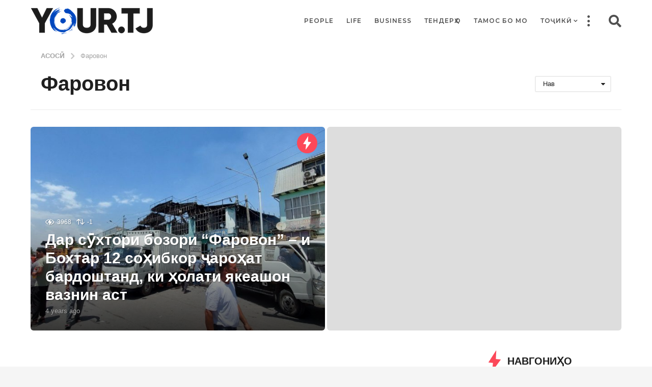

--- FILE ---
content_type: text/html; charset=UTF-8
request_url: https://your.tj/tj/tag/farovon/
body_size: 35507
content:
<!DOCTYPE HTML>
<html dir="ltr" lang="tj-TJ"
	prefix="og: https://ogp.me/ns#"  prefix="og: http://ogp.me/ns# fb: http://ogp.me/ns/fb#">
	<head>
		<meta charset="UTF-8">
		<meta name="viewport" content="width=device-width, initial-scale=1.0, maximum-scale=1.0, user-scalable=no">
				<style id="kirki-css-vars">:root{}</style><title>Фаровон – YOUR</title>
<style>
	/* Custom BSA_PRO Styles */

	/* fonts */

	/* form */
	.bsaProOrderingForm {   }
	.bsaProInput input,
	.bsaProInput input[type='file'],
	.bsaProSelectSpace select,
	.bsaProInputsRight .bsaInputInner,
	.bsaProInputsRight .bsaInputInner label {   }
	.bsaProPrice  {  }
	.bsaProDiscount  {   }
	.bsaProOrderingForm .bsaProSubmit,
	.bsaProOrderingForm .bsaProSubmit:hover,
	.bsaProOrderingForm .bsaProSubmit:active {   }

	/* alerts */
	.bsaProAlert,
	.bsaProAlert > a,
	.bsaProAlert > a:hover,
	.bsaProAlert > a:focus {  }
	.bsaProAlertSuccess {  }
	.bsaProAlertFailed {  }

	/* stats */
	.bsaStatsWrapper .ct-chart .ct-series.ct-series-b .ct-bar,
	.bsaStatsWrapper .ct-chart .ct-series.ct-series-b .ct-line,
	.bsaStatsWrapper .ct-chart .ct-series.ct-series-b .ct-point,
	.bsaStatsWrapper .ct-chart .ct-series.ct-series-b .ct-slice.ct-donut { stroke: #673AB7 !important; }

	.bsaStatsWrapper  .ct-chart .ct-series.ct-series-a .ct-bar,
	.bsaStatsWrapper .ct-chart .ct-series.ct-series-a .ct-line,
	.bsaStatsWrapper .ct-chart .ct-series.ct-series-a .ct-point,
	.bsaStatsWrapper .ct-chart .ct-series.ct-series-a .ct-slice.ct-donut { stroke: #FBCD39 !important; }

	/* Custom CSS */
	</style><link rel="alternate" hreflang="tj" href="https://your.tj/tj/tag/farovon/" />

		<!-- All in One SEO 4.3.8 - aioseo.com -->
		<meta name="robots" content="max-image-preview:large" />
		<link rel="canonical" href="https://your.tj/tj/tag/farovon/" />
		<meta name="generator" content="All in One SEO (AIOSEO) 4.3.8" />
		<script type="application/ld+json" class="aioseo-schema">
			{"@context":"https:\/\/schema.org","@graph":[{"@type":"BreadcrumbList","@id":"https:\/\/your.tj\/tj\/tag\/farovon\/#breadcrumblist","itemListElement":[{"@type":"ListItem","@id":"https:\/\/your.tj\/tj\/#listItem","position":1,"item":{"@type":"WebPage","@id":"https:\/\/your.tj\/tj\/","name":"Home","description":"\u0421\u0430\u043c\u043e\u0435 \u0438\u043d\u0442\u0435\u0440\u0435\u0441\u043d\u043e\u0435 \u0438\u0437 \u0422\u0430\u0434\u0436\u0438\u043a\u0438\u0441\u0442\u0430\u043d\u0430: \u043b\u044e\u0434\u0438, \u0442\u0440\u0430\u0434\u0438\u0446\u0438\u0438, \u043e\u0431\u044b\u0447\u0430\u0438, \u0438\u043d\u0442\u0435\u0440\u0435\u0441\u043d\u044b\u0435 \u0433\u0435\u0440\u043e\u0438 \u0438 \u0438\u0441\u0442\u043e\u0440\u0438\u0438, \u043d\u043e\u0432\u043e\u0441\u0442\u0438. \u041d\u0430 \u0440\u0443\u0441\u0441\u043a\u043e\u043c \u0438 \u0442\u0430\u0434\u0436\u0438\u043a\u0441\u043a\u043e\u043c \u044f\u0437\u044b\u043a\u0430\u0445.","url":"https:\/\/your.tj\/tj\/"},"nextItem":"https:\/\/your.tj\/tj\/tag\/farovon\/#listItem"},{"@type":"ListItem","@id":"https:\/\/your.tj\/tj\/tag\/farovon\/#listItem","position":2,"item":{"@type":"WebPage","@id":"https:\/\/your.tj\/tj\/tag\/farovon\/","name":"\u0424\u0430\u0440\u043e\u0432\u043e\u043d","url":"https:\/\/your.tj\/tj\/tag\/farovon\/"},"previousItem":"https:\/\/your.tj\/tj\/#listItem"}]},{"@type":"CollectionPage","@id":"https:\/\/your.tj\/tj\/tag\/farovon\/#collectionpage","url":"https:\/\/your.tj\/tj\/tag\/farovon\/","name":"\u0424\u0430\u0440\u043e\u0432\u043e\u043d \u2013 YOUR","inLanguage":"tj-TJ","isPartOf":{"@id":"https:\/\/your.tj\/tj\/#website"},"breadcrumb":{"@id":"https:\/\/your.tj\/tj\/tag\/farovon\/#breadcrumblist"}},{"@type":"Organization","@id":"https:\/\/your.tj\/tj\/#organization","name":"YOUR","url":"https:\/\/your.tj\/tj\/"},{"@type":"WebSite","@id":"https:\/\/your.tj\/tj\/#website","url":"https:\/\/your.tj\/tj\/","name":"YOUR","alternateName":"\u0401\u0440.\u0442\u0434\u0436","description":"\u0418\u0441\u043a\u0443\u0441\u0441\u0442\u0432\u043e \u0436\u0438\u0442\u044c","inLanguage":"tj-TJ","publisher":{"@id":"https:\/\/your.tj\/tj\/#organization"}}]}
		</script>
		<!-- All in One SEO -->

	<script type="text/javascript">
		(function( $ ) {

			var themeModeStylesheetURL = 'https://your.tj/wp-content/themes/boombox/css/night-mode.min.css';
			var getCookie = function( cname ) {
				var name = cname + "=";
				var decodedCookie = decodeURIComponent( document.cookie );
				var ca = decodedCookie.split( ';' );
				for ( var i = 0; i < ca.length; i++ ) {
					var c = ca[i];
					while ( c.charAt( 0 ) == ' ' ) {
						c = c.substring( 1 );
					}
					if ( c.indexOf( name ) == 0 ) {
						return c.substring( name.length, c.length );
					}
				}
				return "";
			};
			var setCookie = function( cname, cvalue, exdays ) {
				var d = new Date();
				d.setTime( d.getTime() + (exdays * 24 * 60 * 60 * 1000) );
				var expires = "expires=" + d.toUTCString();
				document.cookie = cname + "=" + cvalue + ";" + expires + ";path=/";
			};
			var delete_cookie = function( cname ) {
				setCookie( cname, null, 0 );
			};
			var appendThemeModeLink = function() {
				var link = document.createElement( 'link' );
				var targetNode = document.getElementById( 'boombox-primary-style-inline-css' );
				link.rel = 'stylesheet';
				link.id = 'boombox-theme-mode-css';
				link.href = themeModeStylesheetURL;
				link.media = 'all';

				targetNode.parentNode.insertBefore( link, targetNode.nextSibling );
			};

			document.addEventListener( 'DOMContentLoaded', function() {
				var switchers = document.querySelectorAll( '.bb-mode-switcher .bb-mode-toggle' );

				for ( var i = 0; i < switchers.length; i++ ) {
					switchers[i].addEventListener( 'click', function(e) {
					    e.preventDefault();
						var stylesheet = document.getElementById( 'boombox-theme-mode-css' );
						if ( !!getCookie( 'boombox-theme-mode' ) ) {
							if ( stylesheet ) {
								stylesheet.setAttribute( 'disabled', 'disabled' );
							}
							delete_cookie( 'boombox-theme-mode' );
						} else {
							if ( stylesheet ) {
								stylesheet.removeAttribute( 'disabled' );
							} else {
								appendThemeModeLink();
							}
							setCookie( 'boombox-theme-mode', 1, 365 );
						}
					} );
				}
			} );

			if ( !!getCookie( 'boombox-theme-mode' ) ) {

				var appendInterval = setInterval( function() {
					if ( document.getElementById( 'boombox-primary-style-inline-css' ) ) {
						clearInterval( appendInterval );
						appendThemeModeLink();
					}
				}, 25 );
			}

		})();
	</script><meta property="og:locale" content="en_US" />
<meta property="og:type" content="object" />
<meta property="og:title" content="Фаровон" />
<meta property="og:url" content="https://your.tj/tj/tag/farovon/" />
<meta property="og:site_name" content="YOUR" />
<meta property="fb:app_id" content="571909820257136" />
<meta property="og:image" content="https://your.tj/wp-content/uploads/2019/12/logo_fb.jpg" />


<meta name="robots" content="max-snippet:-1, max-image-preview:large, max-video-preview:-1"/>
<link rel="canonical" href="https://your.tj/tj/tag/farovon/" />
<script type='application/ld+json' class='yoast-schema-graph yoast-schema-graph--main'>{"@context":"https://schema.org","@graph":[{"@type":"Organization","@id":"https://your.tj/tj/#organization","name":"YOUR.tj","url":"https://your.tj/tj/","sameAs":["https://www.facebook.com/your.tjk/","https://www.youtube.com/channel/UCFOVPz9-5yec-mqZehtPvvQ"],"logo":{"@type":"ImageObject","@id":"https://your.tj/tj/#logo","url":"https://your.tj/wp-content/uploads/2019/11/logo_2x.png","width":480,"height":104,"caption":"YOUR.tj"},"image":{"@id":"https://your.tj/tj/#logo"}},{"@type":"WebSite","@id":"https://your.tj/tj/#website","url":"https://your.tj/tj/","name":"YOUR","description":"\u0418\u0441\u043a\u0443\u0441\u0441\u0442\u0432\u043e \u0436\u0438\u0442\u044c","publisher":{"@id":"https://your.tj/tj/#organization"},"potentialAction":{"@type":"SearchAction","target":"https://your.tj/tj/?s={search_term_string}","query-input":"required name=search_term_string"}},{"@type":"CollectionPage","@id":"https://your.tj/tj/tag/farovon/#webpage","url":"https://your.tj/tj/tag/farovon/","inLanguage":"tj-TJ","name":"\u0410\u0440\u0445\u0438\u0432\u044b \u0424\u0430\u0440\u043e\u0432\u043e\u043d | YOUR","isPartOf":{"@id":"https://your.tj/tj/#website"}}]}</script>
<!-- / Yoast SEO Premium plugin. -->

<link rel='dns-prefetch' href='//s.w.org' />
<link rel="alternate" type="application/rss+xml" title="YOUR &raquo; Feed" href="https://your.tj/tj/feed/" />
<link rel="alternate" type="application/rss+xml" title="YOUR &raquo; Comments Feed" href="https://your.tj/tj/comments/feed/" />
<link rel="alternate" type="application/rss+xml" title="YOUR &raquo; Фаровон Tag Feed" href="https://your.tj/tj/tag/farovon/feed/" />
		<script type="text/javascript">
			window._wpemojiSettings = {"baseUrl":"https:\/\/s.w.org\/images\/core\/emoji\/12.0.0-1\/72x72\/","ext":".png","svgUrl":"https:\/\/s.w.org\/images\/core\/emoji\/12.0.0-1\/svg\/","svgExt":".svg","source":{"concatemoji":"https:\/\/your.tj\/wp-includes\/js\/wp-emoji-release.min.js?ver=5.3.20"}};
			!function(e,a,t){var n,r,o,i=a.createElement("canvas"),p=i.getContext&&i.getContext("2d");function s(e,t){var a=String.fromCharCode;p.clearRect(0,0,i.width,i.height),p.fillText(a.apply(this,e),0,0);e=i.toDataURL();return p.clearRect(0,0,i.width,i.height),p.fillText(a.apply(this,t),0,0),e===i.toDataURL()}function c(e){var t=a.createElement("script");t.src=e,t.defer=t.type="text/javascript",a.getElementsByTagName("head")[0].appendChild(t)}for(o=Array("flag","emoji"),t.supports={everything:!0,everythingExceptFlag:!0},r=0;r<o.length;r++)t.supports[o[r]]=function(e){if(!p||!p.fillText)return!1;switch(p.textBaseline="top",p.font="600 32px Arial",e){case"flag":return s([127987,65039,8205,9895,65039],[127987,65039,8203,9895,65039])?!1:!s([55356,56826,55356,56819],[55356,56826,8203,55356,56819])&&!s([55356,57332,56128,56423,56128,56418,56128,56421,56128,56430,56128,56423,56128,56447],[55356,57332,8203,56128,56423,8203,56128,56418,8203,56128,56421,8203,56128,56430,8203,56128,56423,8203,56128,56447]);case"emoji":return!s([55357,56424,55356,57342,8205,55358,56605,8205,55357,56424,55356,57340],[55357,56424,55356,57342,8203,55358,56605,8203,55357,56424,55356,57340])}return!1}(o[r]),t.supports.everything=t.supports.everything&&t.supports[o[r]],"flag"!==o[r]&&(t.supports.everythingExceptFlag=t.supports.everythingExceptFlag&&t.supports[o[r]]);t.supports.everythingExceptFlag=t.supports.everythingExceptFlag&&!t.supports.flag,t.DOMReady=!1,t.readyCallback=function(){t.DOMReady=!0},t.supports.everything||(n=function(){t.readyCallback()},a.addEventListener?(a.addEventListener("DOMContentLoaded",n,!1),e.addEventListener("load",n,!1)):(e.attachEvent("onload",n),a.attachEvent("onreadystatechange",function(){"complete"===a.readyState&&t.readyCallback()})),(n=t.source||{}).concatemoji?c(n.concatemoji):n.wpemoji&&n.twemoji&&(c(n.twemoji),c(n.wpemoji)))}(window,document,window._wpemojiSettings);
		</script>
		<style type="text/css">
img.wp-smiley,
img.emoji {
	display: inline !important;
	border: none !important;
	box-shadow: none !important;
	height: 1em !important;
	width: 1em !important;
	margin: 0 .07em !important;
	vertical-align: -0.1em !important;
	background: none !important;
	padding: 0 !important;
}
</style>
	<link rel='stylesheet' id='wp-block-library-css'  href='https://your.tj/wp-includes/css/dist/block-library/style.min.css?ver=5.3.20' type='text/css' media='all' />
<link rel='stylesheet' id='bp-login-form-block-css'  href='https://your.tj/wp-content/plugins/buddypress/bp-core/css/blocks/login-form.min.css?ver=9.1.1' type='text/css' media='all' />
<link rel='stylesheet' id='bp-member-block-css'  href='https://your.tj/wp-content/plugins/buddypress/bp-members/css/blocks/member.min.css?ver=9.1.1' type='text/css' media='all' />
<link rel='stylesheet' id='bp-members-block-css'  href='https://your.tj/wp-content/plugins/buddypress/bp-members/css/blocks/members.min.css?ver=9.1.1' type='text/css' media='all' />
<link rel='stylesheet' id='bp-dynamic-members-block-css'  href='https://your.tj/wp-content/plugins/buddypress/bp-members/css/blocks/dynamic-members.min.css?ver=9.1.1' type='text/css' media='all' />
<link rel='stylesheet' id='quads-style-css-css'  href='https://your.tj/wp-content/plugins/quick-adsense-reloaded/includes/gutenberg/dist/blocks.style.build.css?ver=2.0.33' type='text/css' media='all' />
<link rel='stylesheet' id='buy_sell_ads_pro_main_stylesheet-css'  href='https://your.tj/wp-content/plugins/bsa-plugin-pro-scripteo/frontend/css/asset/style.css?v=4.3.22&#038;ver=5.3.20' type='text/css' media='all' />
<link rel='stylesheet' id='buy_sell_ads_pro_user_panel-css'  href='https://your.tj/wp-content/plugins/bsa-plugin-pro-scripteo/frontend/css/asset/user-panel.css?ver=5.3.20' type='text/css' media='all' />
<link rel='stylesheet' id='buy_sell_ads_pro_template_stylesheet-css'  href='https://your.tj/wp-content/plugins/bsa-plugin-pro-scripteo/frontend/css/all.css?ver=5.3.20' type='text/css' media='all' />
<link rel='stylesheet' id='buy_sell_ads_pro_animate_stylesheet-css'  href='https://your.tj/wp-content/plugins/bsa-plugin-pro-scripteo/frontend/css/asset/animate.css?ver=5.3.20' type='text/css' media='all' />
<link rel='stylesheet' id='buy_sell_ads_pro_chart_stylesheet-css'  href='https://your.tj/wp-content/plugins/bsa-plugin-pro-scripteo/frontend/css/asset/chart.css?ver=5.3.20' type='text/css' media='all' />
<link rel='stylesheet' id='buy_sell_ads_pro_carousel_stylesheet-css'  href='https://your.tj/wp-content/plugins/bsa-plugin-pro-scripteo/frontend/css/asset/bsa.carousel.css?ver=5.3.20' type='text/css' media='all' />
<link rel='stylesheet' id='buy_sell_ads_pro_materialize_stylesheet-css'  href='https://your.tj/wp-content/plugins/bsa-plugin-pro-scripteo/frontend/css/asset/material-design.css?ver=5.3.20' type='text/css' media='all' />
<link rel='stylesheet' id='jquery-ui-css'  href='https://your.tj/wp-content/plugins/bsa-plugin-pro-scripteo/frontend/css/asset/ui-datapicker.css?ver=5.3.20' type='text/css' media='all' />
<link rel='stylesheet' id='bp-parent-css-css'  href='https://your.tj/wp-content/themes/boombox/buddypress/css/buddypress.min.css?ver=2.6.0.1' type='text/css' media='screen' />
<link rel='stylesheet' id='twenty20-style-css'  href='https://your.tj/wp-content/plugins/twenty20-1/assets/css/twenty20.css?ver=1.5.7' type='text/css' media='all' />
<link rel='stylesheet' id='wpml-menu-item-0-css'  href='//your.tj/wp-content/plugins/sitepress-multilingual-cms/templates/language-switchers/menu-item/style.css?ver=1' type='text/css' media='all' />
<link rel='stylesheet' id='mc4wp-form-basic-css'  href='https://your.tj/wp-content/plugins/mailchimp-for-wp/assets/css/form-basic.css?ver=4.8.6' type='text/css' media='all' />
<link rel='stylesheet' id='boombox-styles-min-css'  href='https://your.tj/wp-content/themes/boombox/js/plugins/plugins.min.css?ver=2.6.0.1' type='text/css' media='all' />
<link rel='stylesheet' id='boombox-icomoon-style-css'  href='https://your.tj/wp-content/themes/boombox/fonts/icon-fonts/icomoon/icons.min.css?ver=2.6.0.1' type='text/css' media='all' />
<link rel='stylesheet' id='boombox-primary-style-css'  href='https://your.tj/wp-content/themes/boombox/css/style.min.css?ver=2.6.0.1' type='text/css' media='all' />
<style id='boombox-primary-style-inline-css' type='text/css'>

		/* -- Mobile Header -- */
		.bb-header.header-mobile .header-row {
			background-color: #ffffff;
			color: #1f1f1f;
		}
		/* If you need to specify different color for bottom/top header, use this code */
		.bb-header.header-mobile.g-style .header-c {
			color: #1f1f1f;
		}
		/* Mobile header breakpoint */
		@media (min-width: 992px) {
			.bb-show-desktop-header {
			  display: block;
			}
			.bb-show-mobile-header {
			  display: none;
			}
		}
	
		/* --site title color */
		.branding h1 {
		  color: #1f1f1f;
		}
	
		/* -top */
		.bb-header.header-desktop .top-header {
		  background-color: #ffffff;
		}
	
		.bb-header.header-desktop .top-header .bb-header-icon:hover,
		.bb-header.header-desktop .top-header  .bb-header-icon.active,
		.bb-header.header-desktop .top-header .main-navigation > ul > li:hover,
		.bb-header.header-desktop .top-header .main-navigation > ul > li.current-menu-item > a {
		  color: #505050;
		}
	
		/* --top pattern */
		.bb-header.header-desktop .top-header svg {
		  fill: #ffffff;
		}
	
		/* --top text color */
		.bb-header.header-desktop .top-header {
		  color: #505050;
		}
	
		.bb-header.header-desktop .top-header .create-post {
		  background-color: #1f1f1f;
		}
	
		/* --top button color */
		.bb-header.header-desktop .top-header .create-post {
		  color: #ffffff;
		}
		
		/* --top Typography */
		.bb-header.header-desktop .top-header .main-navigation {
			font-family: Montserrat,sans-serif;
			font-size: 12px;
			font-style : normal;
			font-weight: 600;
			letter-spacing: 1px;
			text-transform: uppercase;
		}
		
		.bb-header.header-desktop .top-header .main-navigation .sub-menu {
			font-family: -apple-system, BlinkMacSystemFont, "Segoe UI", Roboto, Oxygen-Sans, Ubuntu, Cantarell, "Helvetica Neue", sans-serif;
			font-size: 14px;
			font-style : normal;
			font-weight: 500;
			letter-spacing: 0px;
			text-transform: none;
		}
	
		.bb-header.header-desktop .bottom-header .bb-header-icon:hover,
		.bb-header.header-desktop .bottom-header .bb-header-icon.active,
		.bb-header.header-desktop .bottom-header .main-navigation > ul > li:hover,
		.bb-header.header-desktop .bottom-header .main-navigation > ul > li.current-menu-item > a,
		.bb-header.header-desktop .bottom-header .main-navigation > ul > li.current-menu-item > .dropdown-toggle {
		  color: #505050;
		}
	
		/* -bottom */
		.bb-header.header-desktop .bottom-header {
		  background-color: #ffffff;
		}
	
		.bb-header.header-desktop .bottom-header svg {
		  fill: #ffffff;
		}
	
		/* --bottom text color */
		.bb-header.header-desktop .bottom-header {
		  color: #0048b7;
		}
	
		.bb-header.header-desktop .bottom-header .main-navigation ul li:before,
		.bb-header.header-desktop .bottom-header .account-box .user:after,
		.bb-header.header-desktop .bottom-header .create-post:before,
		.bb-header.header-desktop .bottom-header .menu-button:after {
		  border-color: #0048b7;
		}
	
		.bb-header.header-desktop .bottom-header .create-post {
		  background-color: #1f1f1f;
		}
	
		/* --bottom button color */
		.bb-header.header-desktop .create-post {
		  color: #ffffff;
		}
		
		/* --bottom Typography */
		.bb-header.header-desktop .bottom-header .main-navigation {
			font-family: Montserrat,sans-serif;
			font-size: 18px;
			font-style : normal;
			font-weight: 700;
			letter-spacing: 1px;
			text-transform: capitalize;
		}
		
		.bb-header.header-desktop .bottom-header .main-navigation .sub-menu {
			font-family: -apple-system, BlinkMacSystemFont, "Segoe UI", Roboto, Oxygen-Sans, Ubuntu, Cantarell, "Helvetica Neue", sans-serif;
			font-size: 14px;
			font-style : normal;
			font-weight: 500;
			letter-spacing: 0px;
			text-transform: none;
		}

		/* -- Logo Margin for Desktop */
		.bb-header.header-desktop .branding {
			margin-top: 15px;
			margin-bottom: 15px;
		}
		/* -- Logo Margin for Mobile */
		.bb-header.header-mobile .branding {
			margin-top: 5px;
			margin-bottom: 5px;
		}
		

		/* Custom Footer Styles */
	
		/* -top */
		.footer {
		  background-color: #f1f1f1;
		}
	
		.footer .footer-top svg {
		  fill: #f1f1f1;
		}
	
		.footer .footer-bottom svg {
		  fill: #f1f1f1;
		}
	
		/* -primary color */
		/* --primary bg */
		#footer .cat-item.current-cat a,
		#footer .widget_mc4wp_form_widget:before,#footer .widget_create_post:before,
		#footer .cat-item a:hover,
		#footer button[type="submit"],
		#footer input[type="submit"],
		#footer .bb-btn, #footer .bnt.primary {
		  background-color: #0048b7;
		}
	
		/* --primary text */
		#footer .widget_mc4wp_form_widget:before,#footer .widget_create_post:before,
		#footer button[type="submit"],
		#footer input[type="submit"],
		#footer .bb-btn, #footer .bb-bnt-primary {
		  color: #000000;
		}
	
		/* --primary hover */
		#footer a:hover {
		  color: #0048b7;
		}
	
		#footer .widget_categories ul li a:hover,
		#footer .widget_archive ul li a:hover,
		#footer .widget_pages ul li a:hover,
		#footer .widget_meta ul li a:hover,
		#footer .widget_nav_menu ul li a:hover {
		  background-color: #0048b7;
		  color: #000000;
		}
	
		#footer .slick-dots li.slick-active button:before,
		#footer .widget_tag_cloud a:hover {
		  border-color:#0048b7;
		}
	
		/* -heading color */
		#footer .bb-featured-strip .item .title,
		#footer .slick-dots li button:before,
		#footer h1,#footer h2,#footer h3,#footer h4, #footer h5,#footer h6,
		#footer .widget-title {
		  color: #ffffff;
		}
	
		/* -text color */
		#footer,
		#footer .widget_recent_comments .recentcomments .comment-author-link,
		#footer .widget_recent_comments .recentcomments a,
		#footer .byline, #footer .posted-on,
		#footer .widget_nav_menu ul li,
		#footer .widget_categories ul li,
		#footer .widget_archive ul li,
		#footer .widget_pages ul li,
		#footer .widget_meta ul li {
		  color: #ffffff;
		}
		#footer .widget_tag_cloud  a, #footer select, #footer textarea, #footer input[type="tel"], #footer input[type="text"], #footer input[type="number"], #footer input[type="date"], #footer input[type="time"], #footer input[type="url"], #footer input[type="email"], #footer input[type="search"],#footer input[type="password"],
		#footer .widget_mc4wp_form_widget:after, #footer .widget_create_post:after {
			border-color: #ffffff;
		}
	
		#footer .widget_categories ul li a,
		#footer .widget_archive ul li a,
		#footer .widget_pages ul li a,
		#footer .widget_meta ul li a,
		#footer .widget_nav_menu ul li a,
		#footer .widget_tag_cloud a {
		  color: #ffffff;
		}
	
		/* -bottom */
		/* --text  color */
		#footer .footer-bottom {
		  background-color: #f1f1f1;
		  color: #0a0a0a;
		}
	
		/* --text  hover */
		#footer .footer-bottom a:hover {
		  color: #0048b7;
		}
/* - Page header - */

	/* -body bg color */
	body,.bb-post-gallery-content .bb-gl-header {
	    background-color: #f5f5f5;
	}
	.bb-cards-view .bb-post-single.style5 .site-main, .bb-cards-view .bb-post-single.style6 .container-inner {
		background-color: #f5f5f5;
	}
	
	.branding .site-title {
		font-family: -apple-system, BlinkMacSystemFont, "Segoe UI", Roboto, Oxygen-Sans, Ubuntu, Cantarell, "Helvetica Neue", sans-serif;
		font-weight:400;
		font-style:normal;
	}

	#background-image {
		background-size:cover;
	}

	/* -Font sizes */
	.widget-title {
		font-size: 20px;
	}
	body {
	    font-size: 18px;
	}
	@media screen and (min-width: 992px) {
		html {
			font-size: 18px;
		}
		.bb-post-single .s-post-title {
	    	font-size: 35px;
		}
	}

	/* -content bg color */
	.page-wrapper,
	#main,
	.bb-cards-view .bb-card-item,
	.bb-cards-view .widget_mc4wp_form_widget:after,
	.bb-cards-view .widget_create_post:after,
	.light-modal .modal-body,.light-modal,
	.bb-toggle .bb-header-dropdown.toggle-content,
	.bb-header.header-desktop .main-navigation .sub-menu,
	.bb-post-share-box .post-share-count,
	.bb-post-rating a,.comment-respond input[type=text], .comment-respond textarea, .comment-respond #commentform textarea#comment,
	.bb-fixed-pagination .page,.bb-fixed-pagination .pg-content,
	.bb-floating-navbar .floating-navbar-inner,
	.bb-featured-strip .bb-arrow-next, .bb-featured-strip .bb-arrow-prev,
	.bb-mobile-navigation,
	.mejs-container,.bb-post-gallery-content,
	.bb-dropdown .dropdown-toggle, .bb-dropdown .dropdown-content,
	.bb-stretched-view .bb-post-single.style5 .site-main, .bb-stretched-view .bb-post-single.style6 .container-inner,
	.bb-boxed-view .bb-post-single.style5 .site-main, .bb-boxed-view .bb-post-single.style6 .container-inner,
	.bb-advertisement.bb-sticky-bottom-area .bb-sticky-btm-el {
	  background-color: #ffffff;
	  border-color: #ffffff;
	}
	/* Temp Color: will be option in future */
	.bb-header.header-mobile.g-style .header-c {
		background: #ffffff;
	}
	.bb-header-navigation .main-navigation .sub-menu:before,
	.bb-toggle .toggle-content.bb-header-dropdown:before {
	    border-color: transparent transparent #ffffff;
	}
	select, .bb-form-block input, .bb-form-block select, .bb-form-block textarea,
	.bb-author-vcard .author {
		background-color: #ffffff;
	}
	.bb-tabs .tabs-menu .count {
	  color: #ffffff;
	}

	/* -page width */
	.page-wrapper {
	  width: 100%;
	}

	/* -primary color */
	/* --primary color for bg */
	.mark, mark,.box_list,
	.bb-tooltip:before,
	.bb-text-highlight.primary-color,
	#comments .nav-links a,
	.light-modal .modal-close,
	.quiz_row:hover,
	.progress-bar-success,
	.onoffswitch,.onoffswitch2,
	.widget_nav_menu ul li a:hover,
	.widget_categories ul li a:hover,
	.widget_archive ul li a:hover,
	.widget_pages ul li a:hover,
	.widget_meta ul li a:hover,
	.widget_mc4wp_form_widget:before,.widget_create_post:before,
	.widget_calendar table th a,
	.widget_calendar table td a,
	.go-top, .bb-affiliate-content .item-url,
	.bb-mobile-navigation .close,
	.bb-wp-pagination .page-numbers.next, .bb-wp-pagination .page-numbers.prev,
	.navigation.pagination .page-numbers.next, .navigation.pagination .page-numbers.prev,
	.bb-next-prev-pagination .page-link,
	.bb-next-pagination .page-link,
	.bb-post-share-box .post-share-count,
	.cat-item.current-cat a,
	.cat-item a:hover,
	.bb-fixed-pagination .page:hover .pg-arrow,
	button[type="submit"],
	input[type="submit"],
	.bb-btn.bb-btn-primary,.bb-btn.bb-btn-primary:hover,
	blockquote:before,.bb-btn.bb-btn-primary-outline:hover,.bb-post-gallery-content .bb-gl-meta .bb-gl-arrow,
	hr.primary-color,
	.bb-bg-primary, .bb-bg-primary.bb-btn,
	.bb-sticky-btm .btn-close {
	  background-color: #0046bc;
	}
	.bb-tooltip:after,
	hr.bb-line-dashed.primary-color, hr.bb-line-dotted.primary-color {
		border-top-color:#0046bc;
	}

	/* --primary text */
	.mark, mark,
	.bb-tooltip:before,
	.bb-wp-pagination .page-numbers.next, .bb-wp-pagination .page-numbers.prev,
	.navigation.pagination .page-numbers.next, .navigation.pagination .page-numbers.prev,
	.bb-text-highlight.primary-color,
	#comments .nav-links a,
	.light-modal .modal-close,
	.sr-only,.box_list,
	.quiz_row:hover, .bb-affiliate-content .item-url,
	.onoffswitch,.onoffswitch2,
	.bb-next-prev-pagination .page-link,
	.bb-next-pagination .page-link,
	.widget_nav_menu ul li a:hover,
	.widget_categories ul li a:hover,
	.widget_archive ul li a:hover,
	.widget_pages ul li a:hover,
	.widget_meta ul li a:hover,
	.cat-item.current-cat a,
	.widget_mc4wp_form_widget:before,.widget_create_post:before,
	.go-top,
	.widget_calendar table th a,
	.widget_calendar table td a,
	.bb-mobile-navigation .close,
	.bb-post-share-box .post-share-count,
	.bb-fixed-pagination .page:hover .pg-arrow,
	button[type="submit"],
	input[type="submit"],
	.bb-btn.bb-btn-primary,.bb-btn.bb-btn-primary:hover,.bb-btn.bb-btn-primary-outline:hover,
	blockquote:before,.bb-post-gallery-content .bb-gl-meta .bb-gl-arrow,
	.bb-bg-primary,
	.bb-sticky-btm .btn-close {
	  color: #ffffff;
	}

	/* -primary color */
	/* --primary color for text */
	#cancel-comment-reply-link,
	.bb-affiliate-content .price:before,
	.bb-header-navigation .main-navigation > ul .sub-menu li:hover > a,
	.bb-header-navigation .main-navigation > ul .sub-menu li.current-menu-item a,
	.bb-header-navigation .more-navigation .section-navigation ul li:hover a,
	.bb-mobile-navigation .main-navigation li a:hover,.bb-mobile-navigation .main-navigation>ul>li .sub-menu li a:hover,
	.bb-mobile-navigation .main-navigation li.current-menu-item > a, .bb-mobile-navigation .main-navigation .sub-menu li.current-menu-item > a,
	.bb-mobile-navigation .main-navigation li.current-menu-item > .dropdown-toggle, .bb-mobile-navigation .main-navigation .sub-menu li.current-menu-item > .dropdown-toggle,
	.single.nsfw-post .bb-post-single .nsfw-post h3,
	.sticky .post-thumbnail:after,
	.entry-no-lg,
	.entry-title:hover a,
	.post-types .item:hover .bb-icon,
	.bb-text-dropcap.primary-color,
	.bb-btn-primary-outline,
	.bb-btn-link:hover,
	.bb-btn-link,#comments .bypostauthor > .comment-body .vcard .fn,
	.more-link:hover,
	.widget_bb-side-navigation .menu-item.menu-item-icon .bb-icon,
	.bb-post-nav .nsfw-post h3,
	.post-thumbnail .nsfw-post h3,
	.bb-price-block .current-price:before, .bb-price-block ins:before, .bb-price-block .amount:before, .product_list_widget ins .amount:before {
	  color: #0046bc;
	}

	.post-types .item:hover,
	.more-load-button button:hover,
	.bb-btn-primary-outline,.bb-btn-primary:hover,
	.widget_tag_cloud .tagcloud a:hover {
	  border-color: #0046bc;
	}

	.bb-tabs .tabs-menu li.active:before  {
		background-color: #0046bc;
	}

	/* -link color */
	a,.bb-timing-block .timing-seconds {
	  color:#f43547
	}

	/* - base text color */
	body, html,
	.widget_recent_comments .recentcomments .comment-author-link,.widget_recent_comments .recentcomments a,
	.bb-header.header-desktop .main-navigation .sub-menu,
	.bb-header-dropdown.toggle-content,.comment-respond input[type=text], .comment-respond textarea,
	.featured-strip .slick-dots li button:before,
	.more-load-button button,.comment-vote .count,
	.bb-mobile-navigation .bb-header-search .search-submit,
	#comments .comment .comment-body .comment-content small .dropdown-toggle,
	.byline a,.byline .author-name,
	.bb-featured-strip .bb-arrow-next, .bb-featured-strip .bb-arrow-prev,
	.bb-price-block, .bb-price-block > .amount, .bb-price-block ins .amount,
	.bb-dropdown .dropdown-content a,
	.bb-author-vcard .auth-references a,
	.light-modal,
    .bb-author-vcard-mini .auth-url,
	.bb-post-gallery-content .bb-gl-meta .bb-gl-pagination b,
	 .bb-post-gallery-content.bb-mode-slide .bb-mode-switcher[data-mode=slide],
	 .bb-post-gallery-content.bb-mode-grid .bb-mode-switcher[data-mode=grid]{
	  color: #1f1f1f;
	}

	/* --heading text color */
	#comments .vcard .fn,
	.bb-fixed-pagination .page .pg-title,
	.more_items_x legend, .more_items legend, .more_items_glow,
	h1, h2, h3, h4, h5, h6 {
	  color: #1f1f1f;
	}
	.bb-tabs .tabs-menu li.active, .bb-tabs .tabs-menu li.active {
	  border-color: #1f1f1f;
	}
	.bb-tabs .tabs-menu .count {
	  background-color: #1f1f1f;
	}

	/* --secondary text color */
	s, strike, del,label,#comments .pingback .comment-body .comment-content, #comments .comment .comment-body .comment-content,
	#TB_ajaxWindowTitle,
	.bb-affiliate-content .price .old-price,
	.bb-header-navigation .more-navigation .sections-header,
	.bb-mobile-navigation .more-menu .more-menu-body .sections-header,
	.bb-post-share-box .bb-post-rating .count .text:after,
	.inline-popup .intro,.comment-vote a .bb-icon,
	.authentication .intro,.widget_recent_comments .recentcomments,
	.post-types .item .bb-icon,
	.bb-post-rating a,.post-thumbnail .thumbnail-caption,
	table thead th, table tfoot th, .bb-post-share-box .mobile-info,
	.widget_create_post .text,
	.widget_footer .text,
	.bb-author-vcard .author-info,.bb-author-vcard .auth-byline,
	.wp-caption .wp-caption-text, .wp-caption-dd,
	#comments .comments-title span,
	#comments .comment-notes,
	#comments .comment-metadata,
	.short-info .create-post .text,
	.bb-cat-links,
	.widget_bb-side-navigation .menu-item.menu-item-has-children .dropdown-toggle,
	.bb-post-meta .post-comments,.entry-sub-title,
	.bb-page-header .page-subtitle,
	.widget_bb-side-navigation .bb-widget-title,
	.bb-price-block .old-price,.bb-price-block del .amount,
	.widget_recent_comments .recentcomments,
	.bb-post-gallery-content .bb-gl-mode-switcher,
    .bb-author-vcard-mini .auth-byline, .bb-author-vcard-mini .auth-posted-on, .bb-author-vcard-mini .auth-title,
	.s-post-meta .post-comments,
	.bb-sec-label,
	.bb-breadcrumb.clr-style1, .bb-breadcrumb.clr-style1 a {
	  color: #a3a3a3;
	}

	::-webkit-input-placeholder {
	  color: #a3a3a3;
	}

	:-moz-placeholder {
	  color: #a3a3a3;
	}

	:-ms-input-placeholder {
	  color: #a3a3a3;
	}

	/* -font family */
	/* --base font family */
	body, html,
	#cancel-comment-reply-link,
	#comments .comments-title span {
	  font-family: -apple-system, BlinkMacSystemFont, "Segoe UI", Roboto, Oxygen-Sans, Ubuntu, Cantarell, "Helvetica Neue", sans-serif;
	}

	/* --Post heading font family */
	.entry-title {
	 font-family: -apple-system, BlinkMacSystemFont, "Segoe UI", Roboto, Oxygen-Sans, Ubuntu, Cantarell, "Helvetica Neue", sans-serif;
	}

	/* --secondary font family */
	.bb-wp-pagination,.navigation.pagination,
	.comments-area h3,[class*=" mashicon-"] .text, [class^=mashicon-] .text,
	.entry-no-lg,
	.bb-reaction-box .title, .bb-reaction-box .reaction-item .reaction-vote-btn,
	#comments .comments-title, #comments .comment-reply-title,
	.bb-page-header .bb-trending-navigation ul li a,
	.widget-title,
	.bb-badge .text,.post-number,
	.more_items_x legend, .more_items legend, .more_items_glow,
	section.error-404 .text,
	.inline-popup .title,
	.authentication .title,
	.bb-other-posts .title,
	.bb-post-share-box h2,
	.bb-page-header h1 {
	  font-family: -apple-system, BlinkMacSystemFont, "Segoe UI", Roboto, Oxygen-Sans, Ubuntu, Cantarell, "Helvetica Neue", sans-serif;
	}

	/* -border-color */
	.bb-page-header .container-bg, .bb-page-header.boxed.has-bg .container-bg,
	.bb-header-navigation .main-navigation .sub-menu,
	.bb-header-navigation .more-navigation .more-menu-header,
	.bb-header-navigation .more-navigation .more-menu-footer,
	.bb-mobile-navigation .more-menu .bb-badge-list,
	.bb-mobile-navigation .main-navigation,
	.bb-mobile-navigation .more-menu-body,
	.spinner-pulse,
	.bb-border-thumb,#comments .pingback, #comments .comment,
	.more-load-button button,
	.bb-post-rating .count .bb-icon,
	.quiz_row,.bb-post-collection .post-items .post-item .post-author-meta, .post-grid .page .post-author-meta, .post-list .post .post-author-meta, .post-list .page .post-author-meta,.post-list.standard .post footer,
	.post-list.standard .entry-sub-title,
	.more-load-button:before,
	.bb-mobile-navigation .bb-header-search form,
	#TB_window .shares,
	.wp-playlist,.boombox-comments .tabs-content,
	.post-types .item,
	.bb-page-header .bb-trending-navigation,
	.widget_mc4wp_form_widget:after,.widget_create_post:after,
	.bb-post-rating .inner,
	.bb-post-rating .point-btn,
	.widget_bb-side-navigation .menu-item.menu-item-has-children>a,
	.bb-author-vcard .author, #comments .comment-list, #comments .pingback .children .comment, #comments .comment .children .comment,
	.widget_social,
	.widget_subscribe,.bb-post-nav .pg-item,
	.bb-post-nav .page,.bb-tags a,.tagcloud a,
	.bb-next-prev-pagination,
	.widget_tag_cloud .tagcloud a,
	select, textarea, input[type="tel"], input[type="text"], input[type="number"], input[type="date"], input[type="time"], input[type="url"], input[type="email"], input[type="search"], input[type="password"],
	.bb-featured-menu:before,
	.select2-container--default .select2-selection--single, .select2-container--default .select2-search--dropdown .select2-search__field, .select2-dropdown,
	.bb-bordered-block:after,
	.bb-dropdown .dropdown-toggle, .bb-dropdown .dropdown-content, .bb-dropdown .dropdown-content li,.bb-post-gallery-content .bb-gl-mode-switcher,.bb-post-gallery-content .bb-gl-mode-switcher .bb-mode-switcher:first-child,
	.bb-tabs.tabs-horizontal .tabs-menu,.mixed-list .post-item-classic footer {
	  border-color: #ececec;
	}
	hr, .bb-brand-block .brand-content:before {
	  background-color: #ececec;
	}

	/* -secondary components bg color */
	.bb-fixed-pagination .page .pg-arrow,
	.captcha-container,.comment-respond form,
	.bb-post-share-box .post-meta,
	table tbody tr:nth-child(2n+1) th,
	table tbody tr:nth-child(2n+1) td,
	.bb-reaction-box .reaction-item .reaction-bar,
	.bb-reaction-box .reaction-item .reaction-vote-btn,
	.widget_bb-side-navigation .sub-menu .menu-item.menu-item-icon .bb-icon,
	#comments .pingback .comment-body .comment-reply-link, #comments .comment .comment-body .comment-reply-link,.bb-btn, button,
	.widget_sidebar_footer,
	.bb-form-block,
	.bb-author-vcard header,.bb-post-gallery-content .bb-gl-image-text,
	.bb-wp-pagination span.current, .bb-wp-pagination a.page-numbers:not(.next):not(.prev):hover,
	.navigation.pagination span.current, .navigation.pagination a.page-numbers:not(.next):not(.prev):hover,
	.bb-dropdown .dropdown-content li.active,
	.bb-post-gallery-content .bb-gl-image-text,
	.bb-media-placeholder:before,
	.bb-source-via .s-v-itm,
	.bb-tabs .tabs-content,.bb-reading-time {
		background-color: #f7f7f7;
	}

	/* -secondary components text color */
	.bb-fixed-pagination .page .pg-arrow,.bb-post-share-box .post-meta,.captcha-container input,.form-captcha .refresh-captcha,#comments .pingback .comment-body .comment-reply-link, #comments .comment .comment-body .comment-reply-link,.bb-reaction-box .reaction-item .reaction-vote-btn,.bb-reaction-box .reaction-item .reaction-bar,.bb-btn,.comment-respond form,
	.bb-wp-pagination span.current, .bb-wp-pagination a.page-numbers:not(.next):not(.prev):hover,
	.navigation.pagination span.current, .navigation.pagination a.page-numbers:not(.next):not(.prev):hover,
	.widget_bb-side-navigation .sub-menu .menu-item.menu-item-icon .bb-icon,
	.widget_sidebar_footer,
	.bb-author-vcard .header-info a,.bb-author-vcard .auth-name,
	.bb-dropdown .dropdown-content li.active,
	.bb-source-via .s-v-link,.bb-reading-time {
		color:#1f1f1f;
	}
	.captcha-container input {border-color:#1f1f1f}

	/* -border-radius */
	img,video,.comment-respond form,
	.captcha-container,
	.bb-media-placeholder,
	.bb-cards-view .bb-card-item,
	.post-thumbnail .video-wrapper,
	.post-thumbnail .view-full-post,
	.bb-post-share-box .post-meta,
	.hy_plyr canvas,.bb-featured-strip .item .media,
	.quiz_row,.box_list,
	.bb-border-thumb,
	.advertisement .massage,
	[class^="mashicon-"],
	#TB_window,
	#score_modal .shares a div, #TB_window .shares a div,
	.bb-mobile-navigation .close,
	.onoffswitch-label,
	.light-modal .modal-close,
	.onoffswitch2-label,
	.post-types .item,
	.onoffswitch,.onoffswitch2,
	.bb-page-header .bb-trending-navigation ul li.active a,
	.widget_mc4wp_form_widget:after,.widget_create_post:after,
	.bb-author-vcard .author,
	.widget_sidebar_footer,
	.short-info,
	.inline-popup,
	.bb-reaction-box .reaction-item .reaction-bar,
	.bb-reaction-box .reaction-item .reaction-vote-btn,
	.bb-post-share-box .post-share-count,
	.post-thumbnail,
	.share-button,
	.bb-post-rating .inner,
	.bb-page-header.boxed.has-bg .container-bg,
	.widget_subscribe,
	.widget_social,
	.sub-menu,
	.fancybox-skin,
	.widget_tag_cloud .tagcloud a,
	.bb-tags a,.tagcloud a, .bb-header-dropdown.toggle-content,
	.authentication .button, #respond .button, .wp-social-login-provider-list .button,
	.bb-bordered-block:after,
	.wpml-ls-legacy-dropdown, .wpml-ls-legacy-dropdown a.wpml-ls-item-toggle, .wpml-ls-legacy-dropdown-click, .wpml-ls-legacy-dropdown-click a.wpml-ls-item-toggle,
	.wpml-ls-legacy-dropdown .wpml-ls-sub-menu, .wpml-ls-legacy-dropdown-click .wpml-ls-sub-menu,
	.nsfw-post,
	.light-modal .modal-body,
	.bb-featured-area .featured-media, .bb-featured-area .featured-item,
	.s-post-featured-media.boxed .featured-media-el,
	.bb-source-via .s-v-itm,
	.bb-tabs .tabs-content,
	.bb-sticky-btm .btn-close {
	  -webkit-border-radius: 6px;
	     -moz-border-radius: 6px;
	          border-radius: 6px;
	}
	.bb-featured-area .featured-header {
      border-bottom-left-radius: 6px;
      border-bottom-right-radius: 6px;
    }

	/* --border-radius for inputs, buttons */
	.form-captcha img,.go-top,
	.bb-next-prev-pagination .page-link,
	.bb-next-pagination .page-link,
	.bb-wp-pagination a,.bb-wp-pagination span,
	.navigation.pagination a,.navigation.pagination span,
	.bb-affiliate-content .affiliate-link,
	.bb-btn, input, select, .select2-container--default .select2-selection--single, textarea, button, .bb-btn, #comments  li .comment-body .comment-reply-link, .bb-header.header-desktop  .create-post,
	.bb-affiliate-content .item-url,
	.bb-btn, input, select, textarea, button, .bb-btn, #comments  li .comment-body .comment-reply-link {
	  -webkit-border-radius: 24px;
	  -moz-border-radius: 24px;
	  border-radius: 24px;
	}

	/* --border-radius social icons */
	.social.circle ul li a {
	    -webkit-border-radius: 6px;
	    -moz-border-radius: 6px;
	    border-radius: 6px;
	}
	
	/* --Featured Menu options */
	.bb-featured-menu a {
	    background-color: transparent;
	    color: #000000;
	    
	    -webkit-border-radius: 18px;
	  -moz-border-radius: 18px;
	  border-radius: 18px;
	}


                /* *** Buddypress Plugin *** */

                /* -link color */
                #buddypress .visibility-toggle-link {
                  color:#f43547
                }

                /* Base Text Color */
                .buddypress.widget .item-title,
                .buddypress.widget .item-options a.selected, 
                .buddypress.widget .item-options a:hover,
                .header .account-box .notifications-list.menu ul li a, #buddypress ul.button-nav li a,
                 #buddypress #object-nav li.current>a, #buddypress #object-nav li.selected>a,
                 #buddypress #object-nav li:hover>a, #buddypress #object-nav li:hover>span,
                 #buddypress .bbp-main-nav li.current>a, #buddypress .bbp-main-nav li.selected>a,
                 #buddypress .bbp-main-nav li:hover>a, #buddypress .bbp-main-nav li:hover>span,
                 #buddypress #subnav li>a,
                 #buddypress table td a,
                 /* Pagination */
                 #buddypress .pagination-links a,
				 #buddypress .pagination-links span,
				 #buddypress .pagination a,
				 #buddypress .pagination span,
				.gfy-bp-component .pagination a,
				.gfy-bp-component .pagination span,
				.gfy-bp-component .pagination span.dots,
				 #buddypress #latest-update {
                    color: #1f1f1f;
                }
                #buddypress #object-nav ul li:before, #buddypress .bbp-main-nav ul li:before {
                	background-color: #1f1f1f;
                }

                /* Heading Text Color */
                #buddypress table th,
                #buddypress .item-header a,
                #buddypress .activity-header a,
                #buddypress .acomment-header a,
                #buddypress #invite-list label,
                #buddypress .standard-form label,
                #buddypress .standard-form legend,
                #buddypress .standard-form span.label,
                #buddypress .messages-notices .thread-from a,
                #buddypress .messages-notices .thread-info a,
                #buddypress #item-header-content .group-name,
                #buddypress #item-header-content .member-name,
                #buddypress .message-metadata a {
                    color: #1f1f1f;
                }

                /* Secondary Text Color */
                #buddypress .pagination .pag-count,
                #buddypress .notification-description a,
                #buddypress #item-header-content .group-activity,
                #buddypress #item-header-content .member-activity,
                #buddypress #register-page .field-visibility-settings-toggle, #buddypress #register-page .wp-social-login-connect-with, #buddypress .field-visibility-settings-close {
                    color: #a3a3a3;
                }

                #buddypress #register-page ::-webkit-input-placeholder, #buddypress #activate-page ::-webkit-input-placeholder {
                    color: #a3a3a3;
                }
                #buddypress #register-page ::-moz-placeholder, #buddypress #activate-page ::-moz-placeholder {
                    color: #a3a3a3;
                }
                #buddypress #register-page :-ms-input-placeholder, #buddypress #activate-page :-ms-input-placeholder {
                    color: #a3a3a3;
                }
                #buddypress #register-page :-moz-placeholder, #buddypress #activate-page :-moz-placeholder {
                    color: #a3a3a3;
                }

                #buddypress table .bbp-checkbox-check {
                	border-color: #a3a3a3;
                }

                /* Global Border Color */
                #buddypress table td,
                #buddypress table th,
                #buddypress .bbp-item-info,
                #buddypress .activity-list li,
                #buddypress .activity-meta a,
                #buddypress .acomment-options a,
                #buddypress .item-list .item-action a,
                #buddypress .bbp-radio-check,
                #buddypress .bbp-checkbox-check,
                #buddypress .standard-form .submit,
                #buddypress #invite-list li,
                #buddypress #invite-list li:first-child,

                #buddypress #blogs-list,
                #buddypress #groups-list,
                #buddypress #member-list,
                #buddypress #friend-list,
                #buddypress #admins-list,
                #buddypress #mods-list,
                #buddypress #members-list,
                #buddypress #request-list,
                #buddypress #group-list,

                #buddypress #blogs-list li,
                #buddypress #groups-list li,
                #buddypress #member-list li,
                #buddypress #friend-list li,
                #buddypress #admins-list li,
                #buddypress #mods-list li,
                #buddypress #members-list li,
                #buddypress #request-list li,
                #buddypress #group-list li,

                .buddypress.widget .item-options,
                #buddypress .vp_post_entry,
                #buddypress .vp_post_entry .col-lg-3 .entry-footer .post-edit-link,

                #buddypress #register-page .standard-form .submit,

                /* Pagination */
                #buddypress .pagination-links a,
				#buddypress .pagination-links span.current,
				#buddypress .pagination a,
				#buddypress .pagination span.current,
				.gfy-bp-component .pagination a,
				.gfy-bp-component .pagination span.current {
                    border-color: #ececec;
                }

                .bp-avatar-nav ul,
                .bp-avatar-nav ul.avatar-nav-items li.current {
                    border-color: #ececec;
                }

                .bp-avatar-nav ul.avatar-nav-items li.current {
                    background-color: #ececec;
                }

                /* -secondary components bg color */
                #buddypress .field-visibility-settings,
                table.bbp-table-responsive tbody tr:nth-child(2n+1),
                #buddypress .acomment-bubble, #buddypress .activity-bubble, #buddypress .item-bubble,
                #buddypress #latest-update,
                #buddypress #group-create-tabs li a, #buddypress #group-create-tabs li span,
                #buddypress #create-group-form #header-cover-image {
                    background-color: #f7f7f7;
                }
                /* Pagination */
                #buddypress .pagination-links a:hover,
				#buddypress .pagination-links span.current,
				#buddypress .pagination a:hover,
				#buddypress .pagination span.current,
				.gfy-bp-component .pagination a:hover,
				.gfy-bp-component .pagination span.current {
					background-color: #f7f7f7!important;
				}

				/* - Secondary components text color */
				#buddypress #group-create-tabs li a, #buddypress #group-create-tabs li span {
					color:#1f1f1f;
				}

                /* Primary Color */
                #buddypress button,
                #buddypress input[type=button],
                #buddypress input[type=reset],
                #buddypress input[type=submit],
                #buddypress ul.button-nav li.current a, #buddypress ul.button-nav li:hover a,
                #buddypress a.bp-title-button,
                #buddypress .comment-reply-link,
                #buddypress .activity-list .load-more a,
                #buddypress .activity-list .load-newest a {
                    background-color: #0046bc;
                }
                .header .account-box .notifications-list.menu ul li a:hover {
                    color: #0046bc;
                }
                .gfy-tabs .tab-menu-item.active {
                	 border-color: #0046bc;
				}

                /* Primary Text */
                #buddypress button,
                #buddypress input[type=button],
                #buddypress input[type=reset],
                #buddypress input[type=submit],
                #buddypress ul.button-nav li.current a, #buddypress ul.button-nav li:hover a,
                #buddypress a.bp-title-button,
                #buddypress .comment-reply-link,
                #buddypress .activity-list .load-more a,
                #buddypress .activity-list .load-newest a,
                #buddypress #register-page input[type=submit], #buddypress #activate-page input[type=submit],
                #buddypress ul.button-nav li.current a, #buddypress ul.button-nav li:hover a {
                    color: #ffffff;
                }

                /* -content bg color */
                #buddypress  #register-page .field-visibility-settings {
                  background-color: #ffffff;
                }

                /* -border-radius */
                #buddypress  #register-page .field-visibility-settings {
                  -webkit-border-radius: 6px;
                  -moz-border-radius: 6px;
                  border-radius: 6px;
                 }

                /* --border-radius inputs, buttons */
                #buddypress #register-page input[type=submit], #buddypress #activate-page input[type=submit] ,
                #buddypress .bb-form-block input, #buddypress .bb-form-block textarea, #buddypress .bb-form-block select {
                  -webkit-border-radius: 24px;
                  -moz-border-radius: 24px;
                  border-radius: 24px;
                }

				/* *** Gamify Plugin *** */

				/* - Border-radius - */
				.widget_gfy_leaderboard .leaderboard-item,
				.gfy-featured-author-content,.widget_gfy-featured-author .gfy-count-list .gfy-item {
				  -webkit-border-radius: 6px;
					 -moz-border-radius: 6px;
						  border-radius: 6px;
				}

				/* - Secondary components bg color - */
				.widget_gfy_leaderboard .leaderboard-item,
				.gfy-bp-achievements .achievements-wrapper .col,
				.gfy-featured-author-content,
				.gfy-popup-body .gfy-body {
					background-color: #f7f7f7;
				}

				/* - Secondary components text color */
				.widget_gfy_leaderboard .leaderboard-item,
				.widget_gfy-featured-author .gfy-name {
					color:#1f1f1f;
				}
				
                .widget_gfy-featured-author .gfy-cover {
				    background-color: #1f1f1f;
				}

				/* - Secondary text color - */
				.widget_gfy_leaderboard .leaderboard-item .item-number, .widget_gfy_leaderboard .leaderboard-item .item-points,
				.gfy-icon-btn, .gfy-close .gfy-icon,
				.gfy-bp-component .gfy-rank-item .rank-desc,
				.widget_gfy-featured-author .gfy-count-list .gfy-item .gfy-count-name,
				.widget_gfy-featured-author .gfy-description,
	            .widget_gfy-featured-author .gfy-social,
	            .gfy-tabs .tab-menu-item a {
				  color: #a3a3a3;
				}

				/* - Base text color - */
				.widget_gfy_leaderboard .leaderboard-item .item-title,
				.gfy-bp-achievements .achievements-wrapper .rank-level,
				.widget_gfy-featured-author .gfy-count-list .gfy-item .gfy-count,
				.gfy-tabs .tab-menu-item.active a {
				  color: #1f1f1f;
				}

				/* - Heading text color - */
				#buddypress .gfy-bp-leaderboard table a, .gfy-bp-leaderboard table a {
					color: #1f1f1f;
				}

				/* - Content bg color - */
				.gfy-popup-body,.gfy-popup-body .gfy-badge-title,
				 .widget_gfy-featured-author .gfy-count-list .gfy-item {
					background-color: #ffffff;
				}

            

		/* Custom Header Styles */
	
		/* -badge bg color */
		.reaction-item .reaction-bar .reaction-stat,
		.bb-badge .circle {
		  background-color: #0046bc;
		}
	
		.reaction-item .reaction-vote-btn:not(.disabled):hover,
		.reaction-item.voted .reaction-vote-btn {
			background-color: #0046bc !important;
		}
	
		/* -badge text color */
		.reaction-item .reaction-vote-btn:not(.disabled):hover,
		.reaction-item.voted .reaction-vote-btn,
		.bb-badge .text {
		  color: #ffffff;
		}
	
		/* -category/tag bg color */
		.bb-badge.category .circle,
		.bb-badge.post_tag .circle {
		  background-color:  #6759eb;
		}
	
		/* -category/tag text color */
		.bb-badge.category .text,
		.bb-badge.post_tag .text {
		  color:  #1f1f1f;
		}
	
		/* -category/tag icon color */
		.bb-badge.category .circle i,
		.bb-badge.post_tag .circle i {
		  color:  #ffffff;
		}
	
		/* --Trending */
		.bb-badge.trending .circle,
		.bb-page-header .bb-trending-navigation ul li.active a,
		.post-number {
		  background-color: #fc4859;
		}
	
		.widget-title .bb-icon,
		.bb-trending-navigation ul li a .bb-icon, .trending-post .bb-post-single .s-post-views {
		  color: #fc4859;
		}
	
		.bb-badge.trending .circle i,
		.bb-page-header .bb-trending-navigation ul li.active a,
		.bb-page-header .bb-trending-navigation ul li.active a .bb-icon,
		.post-number {
		  color: #ffffff;
		}
	
		.bb-badge.trending .text {
			color: #ffffff;
		}
	
		.bb-badge.category-58 .circle { background-color: #6759eb; }.bb-badge.category-59 .circle { background-color: #6759eb; }.bb-badge.category-60 .circle { background-color: #6759eb; }.bb-badge.post_tag-61 .circle { background-color: ; }.bb-badge.post_tag-62 .circle { background-color: ; }.bb-badge.post_tag-63 .circle { background-color: ; }.bb-badge.post_tag-64 .circle { background-color: ; }.bb-badge.post_tag-65 .circle { background-color: ; }.bb-badge.post_tag-66 .circle { background-color: ; }.bb-badge.post_tag-67 .circle { background-color: ; }.bb-badge.reaction-72 .circle { background-color: #ffffff; }.bb-badge.reaction-73 .circle { background-color: #ffffff; }.bb-badge.reaction-74 .circle { background-color: #ffffff; }.bb-badge.reaction-75 .circle { background-color: #ffffff; }.bb-badge.reaction-76 .circle { background-color: #ffffff; }.bb-badge.reaction-77 .circle { background-color: #ffffff; }.bb-badge.post_tag-151 .circle { background-color: #6759eb; }.bb-badge.term_translations-154 .circle { background-color: #6759eb; }.bb-badge.post_tag-153 .circle { background-color: #6759eb; }.bb-badge.category-159 .circle { background-color: ; }.bb-badge.category-160 .circle { background-color: ; }.bb-badge.category-161 .circle { background-color: ; }.bb-badge.post_tag-163 .circle { background-color: ; }.bb-badge.post_tag-164 .circle { background-color: ; }.bb-badge.post_tag-165 .circle { background-color: ; }.bb-badge.post_tag-166 .circle { background-color: ; }.bb-badge.post_tag-167 .circle { background-color: ; }.bb-badge.post_tag-168 .circle { background-color: ; }.bb-badge.post_tag-169 .circle { background-color: ; }.bb-badge.post_tag-173 .circle { background-color: #6759eb; }.bb-badge.post_tag-174 .circle { background-color: #6759eb; }.bb-badge.post_tag-175 .circle { background-color: #6759eb; }.bb-badge.post_tag-176 .circle { background-color: #6759eb; }.bb-badge.post_tag-177 .circle { background-color: #6759eb; }.bb-badge.post_tag-178 .circle { background-color: #6759eb; }.bb-badge.post_tag-179 .circle { background-color: #6759eb; }.bb-badge.post_tag-180 .circle { background-color: #6759eb; }.bb-badge.post_tag-181 .circle { background-color: #6759eb; }.bb-badge.post_tag-302 .circle { background-color: #6759eb; }.bb-badge.post_tag-324 .circle { background-color: #6759eb; }.bb-badge.post_tag-325 .circle { background-color: #6759eb; }.bb-badge.post_tag-344 .circle { background-color: #6759eb; }.bb-badge.post_tag-345 .circle { background-color: #6759eb; }.bb-badge.post_tag-366 .circle { background-color: #6759eb; }.bb-badge.post_tag-367 .circle { background-color: #6759eb; }.bb-badge.post_tag-388 .circle { background-color: #6759eb; }.bb-badge.post_tag-399 .circle { background-color: #6759eb; }.bb-badge.post_tag-400 .circle { background-color: #6759eb; }.bb-badge.post_tag-421 .circle { background-color: #6759eb; }.bb-badge.post_tag-422 .circle { background-color: #6759eb; }.bb-badge.post_tag-448 .circle { background-color: #6759eb; }.bb-badge.post_tag-449 .circle { background-color: #6759eb; }.bb-badge.post_tag-470 .circle { background-color: #6759eb; }.bb-badge.post_tag-492 .circle { background-color: #6759eb; }.bb-badge.post_tag-493 .circle { background-color: #6759eb; }.bb-badge.post_tag-514 .circle { background-color: #6759eb; }.bb-badge.post_tag-544 .circle { background-color: #6759eb; }.bb-badge.post_tag-545 .circle { background-color: #6759eb; }.bb-badge.post_tag-594 .circle { background-color: #6759eb; }.bb-badge.post_tag-658 .circle { background-color: #6759eb; }.bb-badge.post_tag-702 .circle { background-color: #6759eb; }.bb-badge.post_tag-725 .circle { background-color: #6759eb; }.bb-badge.post_tag-817 .circle { background-color: #6759eb; }.bb-badge.post_tag-859 .circle { background-color: #6759eb; }.bb-badge.post_tag-1023 .circle { background-color: #6759eb; }.bb-badge.category-113 .circle { background-color: ; }.bb-badge.post_tag-1387 .circle { background-color: #6759eb; }.bb-badge.post_tag-1455 .circle { background-color: #6759eb; }.bb-badge.post_tag-1477 .circle { background-color: #6759eb; }.bb-badge.post_tag-1491 .circle { background-color: #6759eb; }.bb-badge.post_tag-1640 .circle { background-color: #6759eb; }.bb-badge.post_tag-2323 .circle { background-color: #6759eb; }.bb-badge.post_tag-2395 .circle { background-color: #6759eb; }.bb-badge.post_tag-2702 .circle { background-color: #6759eb; }.bb-badge.post_tag-2747 .circle { background-color: #6759eb; }.bb-badge.category-2749 .circle { background-color: #6759eb; }.bb-badge.category-2750 .circle { background-color: #6759eb; }.bb-badge.post_tag-3139 .circle { background-color: #6759eb; }.bb-badge.post_tag-3282 .circle { background-color: #6759eb; }.bb-badge.post_tag-3293 .circle { background-color: #6759eb; }.bb-badge.post_tag-3310 .circle { background-color: #6759eb; }.bb-badge.post_tag-3514 .circle { background-color: #6759eb; }.bb-badge.post_tag-3548 .circle { background-color: #6759eb; }.bb-badge.post_tag-3671 .circle { background-color: #6759eb; }.bb-badge.post_tag-3708 .circle { background-color: #6759eb; }.bb-badge.post_tag-3742 .circle { background-color: #6759eb; }.bb-badge.post_tag-3743 .circle { background-color: #6759eb; }.bb-badge.post_tag-3744 .circle { background-color: #6759eb; }.bb-badge.post_tag-3880 .circle { background-color: #6759eb; }.bb-badge.post_tag-3899 .circle { background-color: #6759eb; }.bb-badge.post_tag-3930 .circle { background-color: #6759eb; }.bb-badge.post_tag-3951 .circle { background-color: #6759eb; }.bb-badge.post_tag-3952 .circle { background-color: #6759eb; }.bb-badge.post_tag-3964 .circle { background-color: #6759eb; }.bb-badge.post_tag-4008 .circle { background-color: #6759eb; }.bb-badge.post_tag-4104 .circle { background-color: #6759eb; }.bb-badge.post_tag-4128 .circle { background-color: #6759eb; }.bb-badge.post_tag-4242 .circle { background-color: #6759eb; }.bb-badge.post_tag-4255 .circle { background-color: #6759eb; }.bb-badge.post_tag-4270 .circle { background-color: #6759eb; }.bb-badge.post_tag-4301 .circle { background-color: #6759eb; }.bb-badge.post_tag-4345 .circle { background-color: #6759eb; }.bb-badge.post_tag-4358 .circle { background-color: #6759eb; }.bb-badge.post_tag-4372 .circle { background-color: #6759eb; }.bb-badge.post_tag-4413 .circle { background-color: #6759eb; }.bb-badge.post_tag-4428 .circle { background-color: #6759eb; }.bb-badge.post_tag-4443 .circle { background-color: #6759eb; }.bb-badge.post_tag-4444 .circle { background-color: #6759eb; }.bb-badge.post_tag-4462 .circle { background-color: #6759eb; }.bb-badge.post_tag-4474 .circle { background-color: #6759eb; }.bb-badge.post_tag-4508 .circle { background-color: #6759eb; }.bb-badge.post_tag-4513 .circle { background-color: #6759eb; }.bb-badge.post_tag-4558 .circle { background-color: #6759eb; }.bb-badge.post_tag-4587 .circle { background-color: #6759eb; }.bb-badge.post_tag-4635 .circle { background-color: #6759eb; }.bb-badge.post_tag-4642 .circle { background-color: #6759eb; }.bb-badge.post_tag-4657 .circle { background-color: #6759eb; }.bb-badge.post_tag-4679 .circle { background-color: #6759eb; }.bb-badge.post_tag-4710 .circle { background-color: #6759eb; }.bb-badge.post_tag-4711 .circle { background-color: #6759eb; }.bb-badge.post_tag-4740 .circle { background-color: #6759eb; }.bb-badge.post_tag-4758 .circle { background-color: #6759eb; }.bb-badge.post_tag-4837 .circle { background-color: #6759eb; }.bb-badge.post_tag-4862 .circle { background-color: #6759eb; }.bb-badge.post_tag-4863 .circle { background-color: #6759eb; }.bb-badge.post_tag-4898 .circle { background-color: #6759eb; }.bb-badge.post_tag-4941 .circle { background-color: #6759eb; }.bb-badge.post_tag-4942 .circle { background-color: #6759eb; }.bb-badge.post_tag-4948 .circle { background-color: #6759eb; }.bb-badge.post_tag-4980 .circle { background-color: #6759eb; }.bb-badge.post_tag-5017 .circle { background-color: #6759eb; }.bb-badge.post_tag-5018 .circle { background-color: #6759eb; }.bb-badge.post_tag-5037 .circle { background-color: #6759eb; }.bb-badge.post_tag-5038 .circle { background-color: #6759eb; }.bb-badge.post_tag-5052 .circle { background-color: #6759eb; }.bb-badge.post_tag-5053 .circle { background-color: #6759eb; }.bb-badge.post_tag-5070 .circle { background-color: #6759eb; }.bb-badge.post_tag-5071 .circle { background-color: #6759eb; }.bb-badge.post_tag-5087 .circle { background-color: #6759eb; }.bb-badge.post_tag-5088 .circle { background-color: #6759eb; }.bb-badge.post_tag-5105 .circle { background-color: #6759eb; }.bb-badge.post_tag-5106 .circle { background-color: #6759eb; }.bb-badge.post_tag-5126 .circle { background-color: #6759eb; }.bb-badge.post_tag-5149 .circle { background-color: #6759eb; }.bb-badge.post_tag-5150 .circle { background-color: #6759eb; }.bb-badge.post_tag-5204 .circle { background-color: #6759eb; }.bb-badge.post_tag-5242 .circle { background-color: #6759eb; }.bb-badge.post_tag-5274 .circle { background-color: #6759eb; }.bb-badge.post_tag-5275 .circle { background-color: #6759eb; }.bb-badge.post_tag-5276 .circle { background-color: #6759eb; }.bb-badge.post_tag-5308 .circle { background-color: #6759eb; }.bb-badge.post_tag-5309 .circle { background-color: #6759eb; }.bb-badge.post_tag-5375 .circle { background-color: #6759eb; }.bb-badge.post_tag-5379 .circle { background-color: #6759eb; }.bb-badge.post_tag-5380 .circle { background-color: #6759eb; }.bb-badge.post_tag-5381 .circle { background-color: #6759eb; }.bb-badge.post_tag-5435 .circle { background-color: #6759eb; }.bb-badge.post_tag-5451 .circle { background-color: #6759eb; }.bb-badge.post_tag-5468 .circle { background-color: #6759eb; }.bb-badge.post_tag-5469 .circle { background-color: #6759eb; }.bb-badge.post_tag-5528 .circle { background-color: #6759eb; }.bb-badge.post_tag-5579 .circle { background-color: #6759eb; }.bb-badge.post_tag-5580 .circle { background-color: #6759eb; }.bb-badge.post_tag-5584 .circle { background-color: #6759eb; }.bb-badge.post_tag-5621 .circle { background-color: #6759eb; }.bb-badge.post_tag-5622 .circle { background-color: #6759eb; }.bb-badge.post_tag-5637 .circle { background-color: #6759eb; }.bb-badge.post_tag-5638 .circle { background-color: #6759eb; }.bb-badge.post_tag-5691 .circle { background-color: #6759eb; }.bb-badge.post_tag-5707 .circle { background-color: #6759eb; }.bb-badge.post_tag-5714 .circle { background-color: #6759eb; }.bb-badge.post_tag-5715 .circle { background-color: #6759eb; }.bb-badge.post_tag-5749 .circle { background-color: #6759eb; }.bb-badge.post_tag-5770 .circle { background-color: #6759eb; }.bb-badge.post_tag-5796 .circle { background-color: #6759eb; }.bb-badge.post_tag-5814 .circle { background-color: #6759eb; }.bb-badge.post_tag-5833 .circle { background-color: #6759eb; }.bb-badge.post_tag-5834 .circle { background-color: #6759eb; }.bb-badge.post_tag-5892 .circle { background-color: #6759eb; }.bb-badge.post_tag-5896 .circle { background-color: #6759eb; }.bb-badge.post_tag-5909 .circle { background-color: #6759eb; }.bb-badge.post_tag-5955 .circle { background-color: #6759eb; }.bb-badge.post_tag-6073 .circle { background-color: #6759eb; }.bb-badge.post_tag-6110 .circle { background-color: #6759eb; }.bb-badge.post_tag-6114 .circle { background-color: #6759eb; }.bb-badge.post_tag-6133 .circle { background-color: #6759eb; }.bb-badge.post_tag-6134 .circle { background-color: #6759eb; }.bb-badge.post_tag-6135 .circle { background-color: #6759eb; }.bb-badge.post_tag-6136 .circle { background-color: #6759eb; }.bb-badge.post_tag-6137 .circle { background-color: #6759eb; }.bb-badge.post_tag-6156 .circle { background-color: #6759eb; }.bb-badge.post_tag-6189 .circle { background-color: #6759eb; }.bb-badge.post_tag-6216 .circle { background-color: #6759eb; }.bb-badge.post_tag-6262 .circle { background-color: #6759eb; }.bb-badge.post_tag-6280 .circle { background-color: #6759eb; }.bb-badge.post_tag-6292 .circle { background-color: #6759eb; }.bb-badge.post_tag-6306 .circle { background-color: #6759eb; }.bb-badge.post_tag-6323 .circle { background-color: #6759eb; }.bb-badge.post_tag-6324 .circle { background-color: #6759eb; }.bb-badge.post_tag-6361 .circle { background-color: #6759eb; }.bb-badge.post_tag-6362 .circle { background-color: #6759eb; }.bb-badge.post_tag-6373 .circle { background-color: #6759eb; }.bb-badge.post_tag-6393 .circle { background-color: #6759eb; }.bb-badge.post_tag-6410 .circle { background-color: #6759eb; }.bb-badge.post_tag-6431 .circle { background-color: #6759eb; }.bb-badge.post_tag-6449 .circle { background-color: #6759eb; }.bb-badge.post_tag-6473 .circle { background-color: #6759eb; }.bb-badge.post_tag-6572 .circle { background-color: #6759eb; }.bb-badge.post_tag-6680 .circle { background-color: #6759eb; }.bb-badge.post_tag-6681 .circle { background-color: #6759eb; }.bb-badge.post_tag-6699 .circle { background-color: #6759eb; }.bb-badge.post_tag-6725 .circle { background-color: #6759eb; }.bb-badge.post_tag-6765 .circle { background-color: #6759eb; }.bb-badge.post_tag-6794 .circle { background-color: #6759eb; }.bb-badge.post_tag-6849 .circle { background-color: #6759eb; }.bb-badge.post_tag-6907 .circle { background-color: #6759eb; }.bb-badge.post_tag-6928 .circle { background-color: #6759eb; }.bb-badge.post_tag-6929 .circle { background-color: #6759eb; }.bb-badge.post_tag-6951 .circle { background-color: #6759eb; }.bb-badge.post_tag-6952 .circle { background-color: #6759eb; }.bb-badge.post_tag-6982 .circle { background-color: #6759eb; }.bb-badge.post_tag-7003 .circle { background-color: #6759eb; }.bb-badge.post_tag-7064 .circle { background-color: #6759eb; }.bb-badge.post_tag-7082 .circle { background-color: #6759eb; }.bb-badge.post_tag-7134 .circle { background-color: #6759eb; }.bb-badge.post_tag-7148 .circle { background-color: #6759eb; }.bb-badge.post_tag-7267 .circle { background-color: #6759eb; }.bb-badge.post_tag-7281 .circle { background-color: #6759eb; }.bb-badge.post_tag-7282 .circle { background-color: #6759eb; }.bb-badge.post_tag-7283 .circle { background-color: #6759eb; }.bb-badge.post_tag-7360 .circle { background-color: #6759eb; }.bb-badge.post_tag-7361 .circle { background-color: #6759eb; }.bb-badge.post_tag-7390 .circle { background-color: #6759eb; }.bb-badge.post_tag-7407 .circle { background-color: #6759eb; }.bb-badge.post_tag-7445 .circle { background-color: #6759eb; }.bb-badge.post_tag-7523 .circle { background-color: #6759eb; }.bb-badge.post_tag-7568 .circle { background-color: #6759eb; }.bb-badge.post_tag-7588 .circle { background-color: #6759eb; }.bb-badge.post_tag-7653 .circle { background-color: #6759eb; }.bb-badge.post_tag-7755 .circle { background-color: #6759eb; }.bb-badge.post_tag-7838 .circle { background-color: #6759eb; }.bb-badge.post_tag-7873 .circle { background-color: #6759eb; }.bb-badge.post_tag-7894 .circle { background-color: #6759eb; }.bb-badge.post_tag-8051 .circle { background-color: #6759eb; }.bb-badge.post_tag-8112 .circle { background-color: #6759eb; }.bb-badge.post_tag-8169 .circle { background-color: #6759eb; }.bb-badge.post_tag-8278 .circle { background-color: #6759eb; }.bb-badge.post_tag-8431 .circle { background-color: #6759eb; }.bb-badge.post_tag-8546 .circle { background-color: #6759eb; }.bb-badge.post_tag-8627 .circle { background-color: #6759eb; }.bb-badge.post_tag-8677 .circle { background-color: #6759eb; }.bb-badge.post_tag-8679 .circle { background-color: #6759eb; }.bb-badge.post_tag-8696 .circle { background-color: #6759eb; }.bb-badge.post_tag-8717 .circle { background-color: #6759eb; }.bb-badge.post_tag-8718 .circle { background-color: #6759eb; }.bb-badge.post_tag-8736 .circle { background-color: #6759eb; }.bb-badge.post_tag-8755 .circle { background-color: #6759eb; }.bb-badge.post_tag-8839 .circle { background-color: #6759eb; }.bb-badge.post_tag-8860 .circle { background-color: #6759eb; }.bb-badge.post_tag-8900 .circle { background-color: #6759eb; }.bb-badge.post_tag-8901 .circle { background-color: #6759eb; }.bb-badge.post_tag-8902 .circle { background-color: #6759eb; }.bb-badge.post_tag-8966 .circle { background-color: #6759eb; }.bb-badge.post_tag-8995 .circle { background-color: #6759eb; }.bb-badge.post_tag-8996 .circle { background-color: #6759eb; }.bb-badge.post_tag-9037 .circle { background-color: #6759eb; }.bb-badge.post_tag-9068 .circle { background-color: #6759eb; }.bb-badge.post_tag-9086 .circle { background-color: #6759eb; }.bb-badge.post_tag-9106 .circle { background-color: #6759eb; }.bb-badge.post_tag-9107 .circle { background-color: #6759eb; }.bb-badge.post_tag-9147 .circle { background-color: #6759eb; }.bb-badge.post_tag-9172 .circle { background-color: #6759eb; }.bb-badge.post_tag-9174 .circle { background-color: #6759eb; }.bb-badge.post_tag-9205 .circle { background-color: #6759eb; }.bb-badge.post_tag-9215 .circle { background-color: #6759eb; }.bb-badge.post_tag-9216 .circle { background-color: #6759eb; }.bb-badge.post_tag-9229 .circle { background-color: #6759eb; }.bb-badge.post_tag-9251 .circle { background-color: #6759eb; }.bb-badge.post_tag-9252 .circle { background-color: #6759eb; }.bb-badge.post_tag-9351 .circle { background-color: #6759eb; }.bb-badge.post_tag-9402 .circle { background-color: #6759eb; }.bb-badge.post_tag-9526 .circle { background-color: #6759eb; }.bb-badge.post_tag-9569 .circle { background-color: #6759eb; }.bb-badge.post_tag-9696 .circle { background-color: #6759eb; }.bb-badge.post_tag-9799 .circle { background-color: #6759eb; }.bb-badge.post_tag-9800 .circle { background-color: #6759eb; }.bb-badge.post_tag-9886 .circle { background-color: #6759eb; }.bb-badge.post_tag-9926 .circle { background-color: #6759eb; }.bb-badge.post_tag-9927 .circle { background-color: #6759eb; }.bb-badge.post_tag-9946 .circle { background-color: #6759eb; }.bb-badge.post_tag-9947 .circle { background-color: #6759eb; }.bb-badge.post_tag-9984 .circle { background-color: #6759eb; }.bb-badge.post_tag-10006 .circle { background-color: #6759eb; }.bb-badge.post_tag-10007 .circle { background-color: #6759eb; }.bb-badge.post_tag-10026 .circle { background-color: #6759eb; }.bb-badge.post_tag-10027 .circle { background-color: #6759eb; }.bb-badge.post_tag-10028 .circle { background-color: #6759eb; }.bb-badge.post_tag-10029 .circle { background-color: #6759eb; }.bb-badge.post_tag-10030 .circle { background-color: #6759eb; }.bb-badge.post_tag-10247 .circle { background-color: #6759eb; }.bb-badge.post_tag-10271 .circle { background-color: #6759eb; }.bb-badge.post_tag-10292 .circle { background-color: #6759eb; }.bb-badge.post_tag-10338 .circle { background-color: #6759eb; }.bb-badge.post_tag-10358 .circle { background-color: #6759eb; }.bb-badge.post_tag-10448 .circle { background-color: #6759eb; }.bb-badge.post_tag-10476 .circle { background-color: #6759eb; }.bb-badge.post_tag-10571 .circle { background-color: #6759eb; }.bb-badge.post_tag-10572 .circle { background-color: #6759eb; }.bb-badge.post_tag-10604 .circle { background-color: #6759eb; }.bb-badge.post_tag-10632 .circle { background-color: #6759eb; }.bb-badge.post_tag-10645 .circle { background-color: #6759eb; }.bb-badge.post_tag-10666 .circle { background-color: #6759eb; }.bb-badge.post_tag-10678 .circle { background-color: #6759eb; }.bb-badge.post_tag-10697 .circle { background-color: #6759eb; }.bb-badge.post_tag-10698 .circle { background-color: #6759eb; }.bb-badge.post_tag-10812 .circle { background-color: #6759eb; }.bb-badge.post_tag-10847 .circle { background-color: #6759eb; }.bb-badge.post_tag-10866 .circle { background-color: #6759eb; }.bb-badge.post_tag-10894 .circle { background-color: #6759eb; }.bb-badge.post_tag-10925 .circle { background-color: #6759eb; }.bb-badge.post_tag-10951 .circle { background-color: #6759eb; }.bb-badge.post_tag-10952 .circle { background-color: #6759eb; }.bb-badge.post_tag-10959 .circle { background-color: #6759eb; }.bb-badge.post_tag-11027 .circle { background-color: #6759eb; }.bb-badge.post_tag-11028 .circle { background-color: #6759eb; }.bb-badge.post_tag-11029 .circle { background-color: #6759eb; }.bb-badge.post_tag-11030 .circle { background-color: #6759eb; }.bb-badge.post_tag-11108 .circle { background-color: #6759eb; }.bb-badge.post_tag-11124 .circle { background-color: #6759eb; }.bb-badge.post_tag-11142 .circle { background-color: #6759eb; }.bb-badge.post_tag-11143 .circle { background-color: #6759eb; }.bb-badge.post_tag-11156 .circle { background-color: #6759eb; }.bb-badge.post_tag-11209 .circle { background-color: #6759eb; }.bb-badge.post_tag-11269 .circle { background-color: #6759eb; }.bb-badge.post_tag-11283 .circle { background-color: #6759eb; }.bb-badge.post_tag-11353 .circle { background-color: #6759eb; }.bb-badge.post_tag-11369 .circle { background-color: #6759eb; }.bb-badge.post_tag-11423 .circle { background-color: #6759eb; }.bb-badge.post_tag-11506 .circle { background-color: #6759eb; }.bb-badge.post_tag-11530 .circle { background-color: #6759eb; }.bb-badge.post_tag-11553 .circle { background-color: #6759eb; }.bb-badge.post_tag-11591 .circle { background-color: #6759eb; }.bb-badge.post_tag-11627 .circle { background-color: #6759eb; }.bb-badge.post_tag-11628 .circle { background-color: #6759eb; }.bb-badge.post_tag-11648 .circle { background-color: #6759eb; }.bb-badge.post_tag-11691 .circle { background-color: #6759eb; }.bb-badge.post_tag-11709 .circle { background-color: #6759eb; }.bb-badge.post_tag-11737 .circle { background-color: #6759eb; }.bb-badge.post_tag-11755 .circle { background-color: #6759eb; }.bb-badge.post_tag-11767 .circle { background-color: #6759eb; }.bb-badge.post_tag-11835 .circle { background-color: #6759eb; }.bb-badge.post_tag-11845 .circle { background-color: #6759eb; }.bb-badge.post_tag-11863 .circle { background-color: #6759eb; }.bb-badge.post_tag-11920 .circle { background-color: #6759eb; }.bb-badge.post_tag-11921 .circle { background-color: #6759eb; }.bb-badge.post_tag-12010 .circle { background-color: #6759eb; }.bb-badge.post_tag-12088 .circle { background-color: #6759eb; }.bb-badge.post_tag-12107 .circle { background-color: #6759eb; }.bb-badge.post_tag-12131 .circle { background-color: #6759eb; }.bb-badge.post_tag-12132 .circle { background-color: #6759eb; }.bb-badge.post_tag-12153 .circle { background-color: #6759eb; }.bb-badge.post_tag-12157 .circle { background-color: #6759eb; }.bb-badge.post_tag-12202 .circle { background-color: #6759eb; }.bb-badge.post_tag-12223 .circle { background-color: #6759eb; }.bb-badge.post_tag-12236 .circle { background-color: #6759eb; }.bb-badge.post_tag-12290 .circle { background-color: #6759eb; }.bb-badge.post_tag-12332 .circle { background-color: #6759eb; }.bb-badge.post_tag-12365 .circle { background-color: #6759eb; }.bb-badge.post_tag-12393 .circle { background-color: #6759eb; }.bb-badge.post_tag-12418 .circle { background-color: #6759eb; }.bb-badge.post_tag-12429 .circle { background-color: #6759eb; }.bb-badge.post_tag-12507 .circle { background-color: #6759eb; }.bb-badge.post_tag-12516 .circle { background-color: #6759eb; }.bb-badge.post_tag-12545 .circle { background-color: #6759eb; }.bb-badge.post_tag-12577 .circle { background-color: #6759eb; }.bb-badge.post_tag-12606 .circle { background-color: #6759eb; }.bb-badge.post_tag-12607 .circle { background-color: #6759eb; }.bb-badge.post_tag-12698 .circle { background-color: #6759eb; }.bb-badge.post_tag-12740 .circle { background-color: #6759eb; }.bb-badge.post_tag-12741 .circle { background-color: #6759eb; }.bb-badge.post_tag-12747 .circle { background-color: #6759eb; }.bb-badge.post_tag-12781 .circle { background-color: #6759eb; }.bb-badge.post_tag-12877 .circle { background-color: #6759eb; }.bb-badge.post_tag-12921 .circle { background-color: #6759eb; }.bb-badge.post_tag-12922 .circle { background-color: #6759eb; }.bb-badge.post_tag-12939 .circle { background-color: #6759eb; }.bb-badge.post_tag-12940 .circle { background-color: #6759eb; }.bb-badge.post_tag-12941 .circle { background-color: #6759eb; }.bb-badge.post_tag-12979 .circle { background-color: #6759eb; }.bb-badge.post_tag-13012 .circle { background-color: #6759eb; }.bb-badge.post_tag-13017 .circle { background-color: #6759eb; }.bb-badge.post_tag-13018 .circle { background-color: #6759eb; }.bb-badge.post_tag-13019 .circle { background-color: #6759eb; }.bb-badge.post_tag-13034 .circle { background-color: #6759eb; }.bb-badge.post_tag-13072 .circle { background-color: #6759eb; }.bb-badge.post_tag-13073 .circle { background-color: #6759eb; }.bb-badge.post_tag-13080 .circle { background-color: #6759eb; }.bb-badge.post_tag-13081 .circle { background-color: #6759eb; }.bb-badge.post_tag-13102 .circle { background-color: #6759eb; }.bb-badge.post_tag-13122 .circle { background-color: #6759eb; }.bb-badge.post_tag-13149 .circle { background-color: #6759eb; }.bb-badge.post_tag-13150 .circle { background-color: #6759eb; }.bb-badge.post_tag-13163 .circle { background-color: #6759eb; }.bb-badge.post_tag-13164 .circle { background-color: #6759eb; }.bb-badge.post_tag-13190 .circle { background-color: #6759eb; }.bb-badge.post_tag-13227 .circle { background-color: #6759eb; }.bb-badge.post_tag-13266 .circle { background-color: #6759eb; }.bb-badge.post_tag-13267 .circle { background-color: #6759eb; }.bb-badge.post_tag-13342 .circle { background-color: #6759eb; }.bb-badge.post_tag-13355 .circle { background-color: #6759eb; }.bb-badge.post_tag-13372 .circle { background-color: #6759eb; }.bb-badge.post_tag-13373 .circle { background-color: #6759eb; }.bb-badge.post_tag-13434 .circle { background-color: #6759eb; }.bb-badge.post_tag-13466 .circle { background-color: #6759eb; }.bb-badge.post_tag-13467 .circle { background-color: #6759eb; }.bb-badge.post_tag-13487 .circle { background-color: #6759eb; }.bb-badge.post_tag-13508 .circle { background-color: #6759eb; }.bb-badge.post_tag-13509 .circle { background-color: #6759eb; }.bb-badge.post_tag-13547 .circle { background-color: #6759eb; }.bb-badge.post_tag-13565 .circle { background-color: #6759eb; }.bb-badge.post_tag-13566 .circle { background-color: #6759eb; }.bb-badge.post_tag-13576 .circle { background-color: #6759eb; }.bb-badge.post_tag-13577 .circle { background-color: #6759eb; }.bb-badge.post_tag-13578 .circle { background-color: #6759eb; }.bb-badge.post_tag-13597 .circle { background-color: #6759eb; }.bb-badge.post_tag-13598 .circle { background-color: #6759eb; }.bb-badge.post_tag-13619 .circle { background-color: #6759eb; }.bb-badge.post_tag-13636 .circle { background-color: #6759eb; }.bb-badge.post_tag-13637 .circle { background-color: #6759eb; }.bb-badge.post_tag-13666 .circle { background-color: #6759eb; }.bb-badge.post_tag-13731 .circle { background-color: #6759eb; }.bb-badge.post_tag-13732 .circle { background-color: #6759eb; }.bb-badge.post_tag-13813 .circle { background-color: #6759eb; }.bb-badge.post_tag-13829 .circle { background-color: #6759eb; }.bb-badge.post_tag-13849 .circle { background-color: #6759eb; }.bb-badge.post_tag-13850 .circle { background-color: #6759eb; }.bb-badge.post_tag-13869 .circle { background-color: #6759eb; }.bb-badge.post_tag-13887 .circle { background-color: #6759eb; }.bb-badge.post_tag-13920 .circle { background-color: #6759eb; }.bb-badge.post_tag-13921 .circle { background-color: #6759eb; }.bb-badge.post_tag-13958 .circle { background-color: #6759eb; }.bb-badge.post_tag-13959 .circle { background-color: #6759eb; }.bb-badge.post_tag-13960 .circle { background-color: #6759eb; }.bb-badge.post_tag-13961 .circle { background-color: #6759eb; }.bb-badge.post_tag-14019 .circle { background-color: #6759eb; }.bb-badge.post_tag-14020 .circle { background-color: #6759eb; }.bb-badge.post_tag-14021 .circle { background-color: #6759eb; }.bb-badge.post_tag-14053 .circle { background-color: #6759eb; }.bb-badge.post_tag-14084 .circle { background-color: #6759eb; }.bb-badge.post_tag-14085 .circle { background-color: #6759eb; }.bb-badge.post_tag-14086 .circle { background-color: #6759eb; }.bb-badge.post_tag-14100 .circle { background-color: #6759eb; }.bb-badge.post_tag-14101 .circle { background-color: #6759eb; }.bb-badge.post_tag-14102 .circle { background-color: #6759eb; }.bb-badge.post_tag-14118 .circle { background-color: #6759eb; }.bb-badge.post_tag-14119 .circle { background-color: #6759eb; }.bb-badge.post_tag-14143 .circle { background-color: #6759eb; }.bb-badge.post_tag-14144 .circle { background-color: #6759eb; }.bb-badge.post_tag-14157 .circle { background-color: #6759eb; }.bb-badge.post_tag-14158 .circle { background-color: #6759eb; }.bb-badge.post_tag-14170 .circle { background-color: #6759eb; }.bb-badge.post_tag-14183 .circle { background-color: #6759eb; }.bb-badge.post_tag-14201 .circle { background-color: #6759eb; }.bb-badge.post_tag-14215 .circle { background-color: #6759eb; }.bb-badge.post_tag-14216 .circle { background-color: #6759eb; }.bb-badge.post_tag-14232 .circle { background-color: #6759eb; }.bb-badge.post_tag-14248 .circle { background-color: #6759eb; }.bb-badge.post_tag-14250 .circle { background-color: #6759eb; }.bb-badge.post_tag-14275 .circle { background-color: #6759eb; }.bb-badge.post_tag-14296 .circle { background-color: #6759eb; }.bb-badge.post_tag-14365 .circle { background-color: #6759eb; }.bb-badge.post_tag-14414 .circle { background-color: #6759eb; }.bb-badge.post_tag-14428 .circle { background-color: #6759eb; }.bb-badge.post_tag-14452 .circle { background-color: #6759eb; }.bb-badge.post_tag-14466 .circle { background-color: #6759eb; }.bb-badge.post_tag-14467 .circle { background-color: #6759eb; }.bb-badge.post_tag-14487 .circle { background-color: #6759eb; }.bb-badge.post_tag-14504 .circle { background-color: #6759eb; }.bb-badge.post_tag-14505 .circle { background-color: #6759eb; }.bb-badge.post_tag-14524 .circle { background-color: #6759eb; }.bb-badge.post_tag-14525 .circle { background-color: #6759eb; }.bb-badge.post_tag-14556 .circle { background-color: #6759eb; }.bb-badge.post_tag-14616 .circle { background-color: #6759eb; }.bb-badge.post_tag-14617 .circle { background-color: #6759eb; }.bb-badge.post_tag-14632 .circle { background-color: #6759eb; }.bb-badge.post_tag-14646 .circle { background-color: #6759eb; }.bb-badge.post_tag-14647 .circle { background-color: #6759eb; }.bb-badge.post_tag-14663 .circle { background-color: #6759eb; }.bb-badge.post_tag-14664 .circle { background-color: #6759eb; }.bb-badge.post_tag-14694 .circle { background-color: #6759eb; }.bb-badge.post_tag-14695 .circle { background-color: #6759eb; }.bb-badge.post_tag-14715 .circle { background-color: #6759eb; }.bb-badge.post_tag-14738 .circle { background-color: #6759eb; }.bb-badge.post_tag-14739 .circle { background-color: #6759eb; }.bb-badge.post_tag-14740 .circle { background-color: #6759eb; }.bb-badge.post_tag-14760 .circle { background-color: #6759eb; }.bb-badge.post_tag-14781 .circle { background-color: #6759eb; }.bb-badge.post_tag-14782 .circle { background-color: #6759eb; }.bb-badge.post_tag-14816 .circle { background-color: #6759eb; }.bb-badge.post_tag-14817 .circle { background-color: #6759eb; }.bb-badge.post_tag-14821 .circle { background-color: #6759eb; }.bb-badge.post_tag-14845 .circle { background-color: #6759eb; }.bb-badge.post_tag-14859 .circle { background-color: #6759eb; }.bb-badge.post_tag-14860 .circle { background-color: #6759eb; }.bb-badge.post_tag-14874 .circle { background-color: #6759eb; }.bb-badge.post_tag-14889 .circle { background-color: #6759eb; }.bb-badge.post_tag-14890 .circle { background-color: #6759eb; }.bb-badge.post_tag-14898 .circle { background-color: #6759eb; }.bb-badge.post_tag-14922 .circle { background-color: #6759eb; }.bb-badge.post_tag-14941 .circle { background-color: #6759eb; }.bb-badge.post_tag-14971 .circle { background-color: #6759eb; }.bb-badge.post_tag-14991 .circle { background-color: #6759eb; }.bb-badge.post_tag-15005 .circle { background-color: #6759eb; }.bb-badge.post_tag-15006 .circle { background-color: #6759eb; }.bb-badge.post_tag-15007 .circle { background-color: #6759eb; }.bb-badge.post_tag-15032 .circle { background-color: #6759eb; }.bb-badge.post_tag-15033 .circle { background-color: #6759eb; }.bb-badge.post_tag-15069 .circle { background-color: #6759eb; }.bb-badge.post_tag-15097 .circle { background-color: #6759eb; }.bb-badge.post_tag-15165 .circle { background-color: #6759eb; }.bb-badge.post_tag-15166 .circle { background-color: #6759eb; }.bb-badge.post_tag-15217 .circle { background-color: #6759eb; }.bb-badge.post_tag-15218 .circle { background-color: #6759eb; }.bb-badge.post_tag-15232 .circle { background-color: #6759eb; }.bb-badge.post_tag-15247 .circle { background-color: #6759eb; }.bb-badge.post_tag-15274 .circle { background-color: #6759eb; }.bb-badge.post_tag-15313 .circle { background-color: #6759eb; }.bb-badge.post_tag-15331 .circle { background-color: #6759eb; }.bb-badge.post_tag-15332 .circle { background-color: #6759eb; }.bb-badge.post_tag-15343 .circle { background-color: #6759eb; }.bb-badge.post_tag-15357 .circle { background-color: #6759eb; }.bb-badge.post_tag-15358 .circle { background-color: #6759eb; }.bb-badge.post_tag-15378 .circle { background-color: #6759eb; }.bb-badge.post_tag-15415 .circle { background-color: #6759eb; }.bb-badge.post_tag-15416 .circle { background-color: #6759eb; }.bb-badge.post_tag-15418 .circle { background-color: #6759eb; }.bb-badge.post_tag-15439 .circle { background-color: #6759eb; }.bb-badge.post_tag-15440 .circle { background-color: #6759eb; }.bb-badge.post_tag-15471 .circle { background-color: #6759eb; }.bb-badge.post_tag-15472 .circle { background-color: #6759eb; }.bb-badge.post_tag-15531 .circle { background-color: #6759eb; }.bb-badge.post_tag-15668 .circle { background-color: #6759eb; }.bb-badge.post_tag-15669 .circle { background-color: #6759eb; }.bb-badge.post_tag-15687 .circle { background-color: #6759eb; }.bb-badge.post_tag-15702 .circle { background-color: #6759eb; }.bb-badge.post_tag-15703 .circle { background-color: #6759eb; }.bb-badge.post_tag-15704 .circle { background-color: #6759eb; }.bb-badge.post_tag-15727 .circle { background-color: #6759eb; }.bb-badge.post_tag-15745 .circle { background-color: #6759eb; }.bb-badge.post_tag-15793 .circle { background-color: #6759eb; }.bb-badge.post_tag-15806 .circle { background-color: #6759eb; }.bb-badge.post_tag-15817 .circle { background-color: #6759eb; }.bb-badge.post_tag-15818 .circle { background-color: #6759eb; }.bb-badge.post_tag-15835 .circle { background-color: #6759eb; }.bb-badge.post_tag-15855 .circle { background-color: #6759eb; }.bb-badge.post_tag-15892 .circle { background-color: #6759eb; }.bb-badge.post_tag-15912 .circle { background-color: #6759eb; }.bb-badge.post_tag-15913 .circle { background-color: #6759eb; }.bb-badge.post_tag-15945 .circle { background-color: #6759eb; }.bb-badge.post_tag-15946 .circle { background-color: #6759eb; }.bb-badge.post_tag-15947 .circle { background-color: #6759eb; }.bb-badge.post_tag-15976 .circle { background-color: #6759eb; }.bb-badge.post_tag-15988 .circle { background-color: #6759eb; }.bb-badge.post_tag-15989 .circle { background-color: #6759eb; }.bb-badge.post_tag-16041 .circle { background-color: #6759eb; }.bb-badge.post_tag-16086 .circle { background-color: #6759eb; }.bb-badge.post_tag-16113 .circle { background-color: #6759eb; }.bb-badge.post_tag-16145 .circle { background-color: #6759eb; }.bb-badge.post_tag-16182 .circle { background-color: #6759eb; }.bb-badge.post_tag-16221 .circle { background-color: #6759eb; }.bb-badge.post_tag-16222 .circle { background-color: #6759eb; }.bb-badge.post_tag-16240 .circle { background-color: #6759eb; }.bb-badge.post_tag-16280 .circle { background-color: #6759eb; }.bb-badge.post_tag-16327 .circle { background-color: #6759eb; }.bb-badge.post_tag-16363 .circle { background-color: #6759eb; }.bb-badge.post_tag-16364 .circle { background-color: #6759eb; }.bb-badge.post_tag-16365 .circle { background-color: #6759eb; }.bb-badge.post_tag-16366 .circle { background-color: #6759eb; }.bb-badge.post_tag-16369 .circle { background-color: #6759eb; }.bb-badge.post_tag-16393 .circle { background-color: #6759eb; }.bb-badge.post_tag-16429 .circle { background-color: #6759eb; }.bb-badge.post_tag-16445 .circle { background-color: #6759eb; }.bb-badge.post_tag-16446 .circle { background-color: #6759eb; }.bb-badge.post_tag-16459 .circle { background-color: #6759eb; }.bb-badge.post_tag-16460 .circle { background-color: #6759eb; }.bb-badge.post_tag-16479 .circle { background-color: #6759eb; }.bb-badge.post_tag-16480 .circle { background-color: #6759eb; }.bb-badge.post_tag-16497 .circle { background-color: #6759eb; }.bb-badge.post_tag-16550 .circle { background-color: #6759eb; }.bb-badge.post_tag-16551 .circle { background-color: #6759eb; }.bb-badge.post_tag-16567 .circle { background-color: #6759eb; }.bb-badge.post_tag-16595 .circle { background-color: #6759eb; }.bb-badge.post_tag-16619 .circle { background-color: #6759eb; }.bb-badge.post_tag-16648 .circle { background-color: #6759eb; }.bb-badge.post_tag-16649 .circle { background-color: #6759eb; }.bb-badge.post_tag-16669 .circle { background-color: #6759eb; }.bb-badge.post_tag-16672 .circle { background-color: #6759eb; }.bb-badge.post_tag-16689 .circle { background-color: #6759eb; }.bb-badge.post_tag-16704 .circle { background-color: #6759eb; }.bb-badge.post_tag-16737 .circle { background-color: #6759eb; }.bb-badge.post_tag-16738 .circle { background-color: #6759eb; }.bb-badge.post_tag-16767 .circle { background-color: #6759eb; }.bb-badge.post_tag-16768 .circle { background-color: #6759eb; }.bb-badge.post_tag-16792 .circle { background-color: #6759eb; }.bb-badge.post_tag-16810 .circle { background-color: #6759eb; }.bb-badge.post_tag-16838 .circle { background-color: #6759eb; }.bb-badge.post_tag-16868 .circle { background-color: #6759eb; }.bb-badge.post_tag-16883 .circle { background-color: #6759eb; }.bb-badge.post_tag-16903 .circle { background-color: #6759eb; }.bb-badge.post_tag-16922 .circle { background-color: #6759eb; }.bb-badge.post_tag-16923 .circle { background-color: #6759eb; }.bb-badge.post_tag-16939 .circle { background-color: #6759eb; }.bb-badge.post_tag-16940 .circle { background-color: #6759eb; }.bb-badge.post_tag-16971 .circle { background-color: #6759eb; }.bb-badge.post_tag-16989 .circle { background-color: #6759eb; }.bb-badge.post_tag-17008 .circle { background-color: #6759eb; }.bb-badge.post_tag-17009 .circle { background-color: #6759eb; }.bb-badge.post_tag-17024 .circle { background-color: #6759eb; }.bb-badge.post_tag-17025 .circle { background-color: #6759eb; }.bb-badge.post_tag-17026 .circle { background-color: #6759eb; }.bb-badge.post_tag-17027 .circle { background-color: #6759eb; }.bb-badge.post_tag-17028 .circle { background-color: #6759eb; }.bb-badge.post_tag-17029 .circle { background-color: #6759eb; }.bb-badge.post_tag-17061 .circle { background-color: #6759eb; }.bb-badge.post_tag-17081 .circle { background-color: #6759eb; }.bb-badge.post_tag-17092 .circle { background-color: #6759eb; }.bb-badge.post_tag-17105 .circle { background-color: #6759eb; }.bb-badge.post_tag-17106 .circle { background-color: #6759eb; }.bb-badge.post_tag-17130 .circle { background-color: #6759eb; }.bb-badge.post_tag-17148 .circle { background-color: #6759eb; }.bb-badge.post_tag-17161 .circle { background-color: #6759eb; }.bb-badge.post_tag-17176 .circle { background-color: #6759eb; }.bb-badge.post_tag-17177 .circle { background-color: #6759eb; }.bb-badge.post_tag-17179 .circle { background-color: #6759eb; }.bb-badge.post_tag-17197 .circle { background-color: #6759eb; }.bb-badge.post_tag-17203 .circle { background-color: #6759eb; }.bb-badge.post_tag-17224 .circle { background-color: #6759eb; }.bb-badge.post_tag-17225 .circle { background-color: #6759eb; }.bb-badge.post_tag-17234 .circle { background-color: #6759eb; }.bb-badge.post_tag-17252 .circle { background-color: #6759eb; }.bb-badge.post_tag-17272 .circle { background-color: #6759eb; }.bb-badge.post_tag-17289 .circle { background-color: #6759eb; }.bb-badge.post_tag-17290 .circle { background-color: #6759eb; }.bb-badge.post_tag-17291 .circle { background-color: #6759eb; }.bb-badge.post_tag-17315 .circle { background-color: #6759eb; }.bb-badge.post_tag-17368 .circle { background-color: #6759eb; }.bb-badge.post_tag-17388 .circle { background-color: #6759eb; }.bb-badge.post_tag-17404 .circle { background-color: #6759eb; }.bb-badge.post_tag-17445 .circle { background-color: #6759eb; }.bb-badge.post_tag-17483 .circle { background-color: #6759eb; }.bb-badge.post_tag-17484 .circle { background-color: #6759eb; }.bb-badge.post_tag-17516 .circle { background-color: #6759eb; }.bb-badge.post_tag-17533 .circle { background-color: #6759eb; }.bb-badge.post_tag-17534 .circle { background-color: #6759eb; }.bb-badge.post_tag-17551 .circle { background-color: #6759eb; }.bb-badge.post_tag-17588 .circle { background-color: #6759eb; }.bb-badge.post_tag-17589 .circle { background-color: #6759eb; }.bb-badge.post_tag-17597 .circle { background-color: #6759eb; }.bb-badge.post_tag-17608 .circle { background-color: #6759eb; }.bb-badge.post_tag-17656 .circle { background-color: #6759eb; }.bb-badge.post_tag-17657 .circle { background-color: #6759eb; }.bb-badge.post_tag-17677 .circle { background-color: #6759eb; }.bb-badge.post_tag-17678 .circle { background-color: #6759eb; }.bb-badge.post_tag-17717 .circle { background-color: #6759eb; }.bb-badge.post_tag-17736 .circle { background-color: #6759eb; }.bb-badge.post_tag-17737 .circle { background-color: #6759eb; }.bb-badge.post_tag-17775 .circle { background-color: #6759eb; }.bb-badge.post_tag-17795 .circle { background-color: #6759eb; }.bb-badge.post_tag-17796 .circle { background-color: #6759eb; }.bb-badge.post_tag-17832 .circle { background-color: #6759eb; }.bb-badge.post_tag-17833 .circle { background-color: #6759eb; }.bb-badge.post_tag-17858 .circle { background-color: #6759eb; }.bb-badge.post_tag-17893 .circle { background-color: #6759eb; }.bb-badge.post_tag-17910 .circle { background-color: #6759eb; }.bb-badge.post_tag-17930 .circle { background-color: #6759eb; }.bb-badge.post_tag-17950 .circle { background-color: #6759eb; }.bb-badge.post_tag-17951 .circle { background-color: #6759eb; }.bb-badge.post_tag-17981 .circle { background-color: #6759eb; }.bb-badge.post_tag-17995 .circle { background-color: #6759eb; }.bb-badge.post_tag-17996 .circle { background-color: #6759eb; }.bb-badge.post_tag-18006 .circle { background-color: #6759eb; }.bb-badge.post_tag-18042 .circle { background-color: #6759eb; }.bb-badge.post_tag-18043 .circle { background-color: #6759eb; }.bb-badge.post_tag-18066 .circle { background-color: #6759eb; }.bb-badge.post_tag-18110 .circle { background-color: #6759eb; }.bb-badge.post_tag-18141 .circle { background-color: #6759eb; }.bb-badge.post_tag-18151 .circle { background-color: #6759eb; }.bb-badge.post_tag-18179 .circle { background-color: #6759eb; }.bb-badge.post_tag-18195 .circle { background-color: #6759eb; }.bb-badge.post_tag-18231 .circle { background-color: #6759eb; }.bb-badge.post_tag-18247 .circle { background-color: #6759eb; }.bb-badge.post_tag-18248 .circle { background-color: #6759eb; }.bb-badge.post_tag-18255 .circle { background-color: #6759eb; }.bb-badge.post_tag-18256 .circle { background-color: #6759eb; }.bb-badge.post_tag-18287 .circle { background-color: #6759eb; }.bb-badge.post_tag-18308 .circle { background-color: #6759eb; }.bb-badge.post_tag-18322 .circle { background-color: #6759eb; }.bb-badge.post_tag-18337 .circle { background-color: #6759eb; }.bb-badge.post_tag-18338 .circle { background-color: #6759eb; }.bb-badge.post_tag-18373 .circle { background-color: #6759eb; }.bb-badge.post_tag-18457 .circle { background-color: #6759eb; }.bb-badge.post_tag-18458 .circle { background-color: #6759eb; }.bb-badge.post_tag-18459 .circle { background-color: #6759eb; }.bb-badge.post_tag-18486 .circle { background-color: #6759eb; }.bb-badge.post_tag-18487 .circle { background-color: #6759eb; }.bb-badge.post_tag-18488 .circle { background-color: #6759eb; }.bb-badge.post_tag-18515 .circle { background-color: #6759eb; }.bb-badge.post_tag-18549 .circle { background-color: #6759eb; }.bb-badge.post_tag-18560 .circle { background-color: #6759eb; }.bb-badge.post_tag-18561 .circle { background-color: #6759eb; }.bb-badge.post_tag-18642 .circle { background-color: #6759eb; }.bb-badge.post_tag-18661 .circle { background-color: #6759eb; }.bb-badge.post_tag-18662 .circle { background-color: #6759eb; }.bb-badge.post_tag-18663 .circle { background-color: #6759eb; }.bb-badge.post_tag-18693 .circle { background-color: #6759eb; }.bb-badge.post_tag-18714 .circle { background-color: #6759eb; }.bb-badge.post_tag-18743 .circle { background-color: #6759eb; }.bb-badge.post_tag-18744 .circle { background-color: #6759eb; }.bb-badge.post_tag-18771 .circle { background-color: #6759eb; }.bb-badge.post_tag-18799 .circle { background-color: #6759eb; }.bb-badge.post_tag-18816 .circle { background-color: #6759eb; }.bb-badge.post_tag-18835 .circle { background-color: #6759eb; }.bb-badge.post_tag-18836 .circle { background-color: #6759eb; }.bb-badge.post_tag-18837 .circle { background-color: #6759eb; }.bb-badge.post_tag-18899 .circle { background-color: #6759eb; }.bb-badge.post_tag-18915 .circle { background-color: #6759eb; }.bb-badge.post_tag-18952 .circle { background-color: #6759eb; }.bb-badge.post_tag-18953 .circle { background-color: #6759eb; }.bb-badge.post_tag-18989 .circle { background-color: #6759eb; }.bb-badge.post_tag-19018 .circle { background-color: #6759eb; }.bb-badge.post_tag-19038 .circle { background-color: #6759eb; }.bb-badge.post_tag-19039 .circle { background-color: #6759eb; }.bb-badge.post_tag-19040 .circle { background-color: #6759eb; }.bb-badge.post_tag-19054 .circle { background-color: #6759eb; }.bb-badge.post_tag-19070 .circle { background-color: #6759eb; }.bb-badge.post_tag-19071 .circle { background-color: #6759eb; }.bb-badge.post_tag-19148 .circle { background-color: #6759eb; }.bb-badge.post_tag-19149 .circle { background-color: #6759eb; }.bb-badge.post_tag-19171 .circle { background-color: #6759eb; }.bb-badge.post_tag-19172 .circle { background-color: #6759eb; }.bb-badge.post_tag-19195 .circle { background-color: #6759eb; }.bb-badge.post_tag-19196 .circle { background-color: #6759eb; }.bb-badge.post_tag-19226 .circle { background-color: #6759eb; }.bb-badge.post_tag-19265 .circle { background-color: #6759eb; }.bb-badge.post_tag-19282 .circle { background-color: #6759eb; }.bb-badge.post_tag-19295 .circle { background-color: #6759eb; }.bb-badge.post_tag-19296 .circle { background-color: #6759eb; }.bb-badge.post_tag-19297 .circle { background-color: #6759eb; }.bb-badge.post_tag-19298 .circle { background-color: #6759eb; }.bb-badge.post_tag-19307 .circle { background-color: #6759eb; }.bb-badge.post_tag-19308 .circle { background-color: #6759eb; }.bb-badge.post_tag-19328 .circle { background-color: #6759eb; }.bb-badge.post_tag-19364 .circle { background-color: #6759eb; }.bb-badge.post_tag-19386 .circle { background-color: #6759eb; }.bb-badge.post_tag-19387 .circle { background-color: #6759eb; }.bb-badge.post_tag-19388 .circle { background-color: #6759eb; }.bb-badge.post_tag-19434 .circle { background-color: #6759eb; }.bb-badge.post_tag-19459 .circle { background-color: #6759eb; }.bb-badge.post_tag-19508 .circle { background-color: #6759eb; }.bb-badge.post_tag-19509 .circle { background-color: #6759eb; }.bb-badge.post_tag-19537 .circle { background-color: #6759eb; }.bb-badge.post_tag-19595 .circle { background-color: #6759eb; }.bb-badge.post_tag-19611 .circle { background-color: #6759eb; }.bb-badge.post_tag-19649 .circle { background-color: #6759eb; }.bb-badge.post_tag-19671 .circle { background-color: #6759eb; }.bb-badge.post_tag-19686 .circle { background-color: #6759eb; }.bb-badge.post_tag-19687 .circle { background-color: #6759eb; }.bb-badge.post_tag-19701 .circle { background-color: #6759eb; }.bb-badge.post_tag-19720 .circle { background-color: #6759eb; }.bb-badge.post_tag-19792 .circle { background-color: #6759eb; }.bb-badge.post_tag-19858 .circle { background-color: #6759eb; }.bb-badge.post_tag-19874 .circle { background-color: #6759eb; }.bb-badge.post_tag-19901 .circle { background-color: #6759eb; }.bb-badge.post_tag-19933 .circle { background-color: #6759eb; }.bb-badge.post_tag-19934 .circle { background-color: #6759eb; }.bb-badge.post_tag-19935 .circle { background-color: #6759eb; }.bb-badge.post_tag-19964 .circle { background-color: #6759eb; }.bb-badge.post_tag-19984 .circle { background-color: #6759eb; }.bb-badge.post_tag-19996 .circle { background-color: #6759eb; }.bb-badge.post_tag-19997 .circle { background-color: #6759eb; }.bb-badge.post_tag-20038 .circle { background-color: #6759eb; }.bb-badge.post_tag-20039 .circle { background-color: #6759eb; }.bb-badge.post_tag-20079 .circle { background-color: #6759eb; }.bb-badge.post_tag-20080 .circle { background-color: #6759eb; }.bb-badge.post_tag-20099 .circle { background-color: #6759eb; }.bb-badge.post_tag-20100 .circle { background-color: #6759eb; }.bb-badge.post_tag-20110 .circle { background-color: #6759eb; }.bb-badge.post_tag-20123 .circle { background-color: #6759eb; }.bb-badge.post_tag-20143 .circle { background-color: #6759eb; }.bb-badge.post_tag-20160 .circle { background-color: #6759eb; }.bb-badge.post_tag-20161 .circle { background-color: #6759eb; }.bb-badge.post_tag-20190 .circle { background-color: #6759eb; }.bb-badge.post_tag-20213 .circle { background-color: #6759eb; }.bb-badge.post_tag-20229 .circle { background-color: #6759eb; }.bb-badge.post_tag-20240 .circle { background-color: #6759eb; }.bb-badge.post_tag-20268 .circle { background-color: #6759eb; }.bb-badge.post_tag-20269 .circle { background-color: #6759eb; }.bb-badge.post_tag-20290 .circle { background-color: #6759eb; }.bb-badge.post_tag-20299 .circle { background-color: #6759eb; }.bb-badge.post_tag-20300 .circle { background-color: #6759eb; }.bb-badge.post_tag-20301 .circle { background-color: #6759eb; }.bb-badge.post_tag-20303 .circle { background-color: #6759eb; }.bb-badge.post_tag-20319 .circle { background-color: #6759eb; }.bb-badge.post_tag-20339 .circle { background-color: #6759eb; }.bb-badge.post_tag-20371 .circle { background-color: #6759eb; }.bb-badge.post_tag-20378 .circle { background-color: #6759eb; }.bb-badge.post_tag-20385 .circle { background-color: #6759eb; }.bb-badge.post_tag-20417 .circle { background-color: #6759eb; }.bb-badge.post_tag-20450 .circle { background-color: #6759eb; }.bb-badge.post_tag-20480 .circle { background-color: #6759eb; }.bb-badge.post_tag-20536 .circle { background-color: #6759eb; }.bb-badge.post_tag-20566 .circle { background-color: #6759eb; }.bb-badge.post_tag-20584 .circle { background-color: #6759eb; }.bb-badge.post_tag-20585 .circle { background-color: #6759eb; }.bb-badge.post_tag-20604 .circle { background-color: #6759eb; }.bb-badge.post_tag-20605 .circle { background-color: #6759eb; }.bb-badge.post_tag-20606 .circle { background-color: #6759eb; }.bb-badge.post_tag-20619 .circle { background-color: #6759eb; }.bb-badge.post_tag-20638 .circle { background-color: #6759eb; }.bb-badge.post_tag-20639 .circle { background-color: #6759eb; }.bb-badge.post_tag-20640 .circle { background-color: #6759eb; }.bb-badge.post_tag-20652 .circle { background-color: #6759eb; }.bb-badge.post_tag-20672 .circle { background-color: #6759eb; }.bb-badge.post_tag-20728 .circle { background-color: #6759eb; }.bb-badge.post_tag-20747 .circle { background-color: #6759eb; }.bb-badge.post_tag-20795 .circle { background-color: #6759eb; }.bb-badge.post_tag-20832 .circle { background-color: #6759eb; }.bb-badge.post_tag-20850 .circle { background-color: #6759eb; }.bb-badge.post_tag-20875 .circle { background-color: #6759eb; }.bb-badge.post_tag-20904 .circle { background-color: #6759eb; }.bb-badge.post_tag-20924 .circle { background-color: #6759eb; }.bb-badge.post_tag-20925 .circle { background-color: #6759eb; }.bb-badge.post_tag-20936 .circle { background-color: #6759eb; }.bb-badge.post_tag-20974 .circle { background-color: #6759eb; }.bb-badge.post_tag-21120 .circle { background-color: #6759eb; }.bb-badge.post_tag-21121 .circle { background-color: #6759eb; }.bb-badge.post_tag-21133 .circle { background-color: #6759eb; }.bb-badge.post_tag-21163 .circle { background-color: #6759eb; }.bb-badge.post_tag-21179 .circle { background-color: #6759eb; }.bb-badge.post_tag-21196 .circle { background-color: #6759eb; }.bb-badge.post_tag-21197 .circle { background-color: #6759eb; }.bb-badge.post_tag-21210 .circle { background-color: #6759eb; }.bb-badge.post_tag-21211 .circle { background-color: #6759eb; }.bb-badge.post_tag-21252 .circle { background-color: #6759eb; }.bb-badge.post_tag-21266 .circle { background-color: #6759eb; }.bb-badge.post_tag-21332 .circle { background-color: #6759eb; }.bb-badge.post_tag-21333 .circle { background-color: #6759eb; }.bb-badge.post_tag-21347 .circle { background-color: #6759eb; }.bb-badge.post_tag-21411 .circle { background-color: #6759eb; }.bb-badge.post_tag-21412 .circle { background-color: #6759eb; }.bb-badge.post_tag-21428 .circle { background-color: #6759eb; }.bb-badge.post_tag-21449 .circle { background-color: #6759eb; }.bb-badge.post_tag-21472 .circle { background-color: #6759eb; }.bb-badge.post_tag-21490 .circle { background-color: #6759eb; }.bb-badge.post_tag-21524 .circle { background-color: #6759eb; }.bb-badge.post_tag-21549 .circle { background-color: #6759eb; }.bb-badge.post_tag-21562 .circle { background-color: #6759eb; }.bb-badge.post_tag-21563 .circle { background-color: #6759eb; }.bb-badge.post_tag-21577 .circle { background-color: #6759eb; }.bb-badge.post_tag-21595 .circle { background-color: #6759eb; }.bb-badge.post_tag-21613 .circle { background-color: #6759eb; }.bb-badge.post_tag-21657 .circle { background-color: #6759eb; }.bb-badge.post_tag-21658 .circle { background-color: #6759eb; }.bb-badge.post_tag-21682 .circle { background-color: #6759eb; }.bb-badge.post_tag-21712 .circle { background-color: #6759eb; }.bb-badge.post_tag-21718 .circle { background-color: #6759eb; }.bb-badge.post_tag-21762 .circle { background-color: #6759eb; }.bb-badge.post_tag-21801 .circle { background-color: #6759eb; }.bb-badge.post_tag-21802 .circle { background-color: #6759eb; }.bb-badge.post_tag-21812 .circle { background-color: #6759eb; }.bb-badge.post_tag-21851 .circle { background-color: #6759eb; }.bb-badge.post_tag-21852 .circle { background-color: #6759eb; }.bb-badge.post_tag-21868 .circle { background-color: #6759eb; }.bb-badge.post_tag-21893 .circle { background-color: #6759eb; }.bb-badge.post_tag-21894 .circle { background-color: #6759eb; }.bb-badge.post_tag-21912 .circle { background-color: #6759eb; }.bb-badge.post_tag-21939 .circle { background-color: #6759eb; }.bb-badge.post_tag-21959 .circle { background-color: #6759eb; }.bb-badge.post_tag-21960 .circle { background-color: #6759eb; }.bb-badge.post_tag-21978 .circle { background-color: #6759eb; }.bb-badge.post_tag-21979 .circle { background-color: #6759eb; }.bb-badge.post_tag-22018 .circle { background-color: #6759eb; }.bb-badge.post_tag-22036 .circle { background-color: #6759eb; }.bb-badge.post_tag-22060 .circle { background-color: #6759eb; }.bb-badge.post_tag-22111 .circle { background-color: #6759eb; }.bb-badge.post_tag-22112 .circle { background-color: #6759eb; }.bb-badge.post_tag-22146 .circle { background-color: #6759eb; }.bb-badge.post_tag-22147 .circle { background-color: #6759eb; }.bb-badge.post_tag-22170 .circle { background-color: #6759eb; }.bb-badge.post_tag-22171 .circle { background-color: #6759eb; }.bb-badge.post_tag-22172 .circle { background-color: #6759eb; }.bb-badge.post_tag-22283 .circle { background-color: #6759eb; }.bb-badge.post_tag-22284 .circle { background-color: #6759eb; }.bb-badge.post_tag-22329 .circle { background-color: #6759eb; }.bb-badge.post_tag-22330 .circle { background-color: #6759eb; }.bb-badge.post_tag-22370 .circle { background-color: #6759eb; }.bb-badge.post_tag-22371 .circle { background-color: #6759eb; }.bb-badge.post_tag-22394 .circle { background-color: #6759eb; }.bb-badge.post_tag-22395 .circle { background-color: #6759eb; }.bb-badge.post_tag-22422 .circle { background-color: #6759eb; }.bb-badge.post_tag-22440 .circle { background-color: #6759eb; }.bb-badge.post_tag-22472 .circle { background-color: #6759eb; }.bb-badge.post_tag-22512 .circle { background-color: #6759eb; }.bb-badge.post_tag-22513 .circle { background-color: #6759eb; }.bb-badge.post_tag-22529 .circle { background-color: #6759eb; }.bb-badge.post_tag-22530 .circle { background-color: #6759eb; }.bb-badge.post_tag-22531 .circle { background-color: #6759eb; }.bb-badge.post_tag-22544 .circle { background-color: #6759eb; }.bb-badge.post_tag-22545 .circle { background-color: #6759eb; }.bb-badge.post_tag-22554 .circle { background-color: #6759eb; }.bb-badge.post_tag-22555 .circle { background-color: #6759eb; }.bb-badge.post_tag-22556 .circle { background-color: #6759eb; }.bb-badge.post_tag-22595 .circle { background-color: #6759eb; }.bb-badge.post_tag-22596 .circle { background-color: #6759eb; }.bb-badge.post_tag-22597 .circle { background-color: #6759eb; }.bb-badge.post_tag-22629 .circle { background-color: #6759eb; }.bb-badge.post_tag-22669 .circle { background-color: #6759eb; }.bb-badge.post_tag-22670 .circle { background-color: #6759eb; }.bb-badge.post_tag-22685 .circle { background-color: #6759eb; }.bb-badge.post_tag-22706 .circle { background-color: #6759eb; }.bb-badge.post_tag-22718 .circle { background-color: #6759eb; }.bb-badge.post_tag-22737 .circle { background-color: #6759eb; }.bb-badge.post_tag-22738 .circle { background-color: #6759eb; }.bb-badge.post_tag-22739 .circle { background-color: #6759eb; }.bb-badge.post_tag-22740 .circle { background-color: #6759eb; }.bb-badge.post_tag-22757 .circle { background-color: #6759eb; }.bb-badge.post_tag-22758 .circle { background-color: #6759eb; }.bb-badge.post_tag-22763 .circle { background-color: #6759eb; }.bb-badge.post_tag-22764 .circle { background-color: #6759eb; }.bb-badge.post_tag-22773 .circle { background-color: #6759eb; }.bb-badge.post_tag-22790 .circle { background-color: #6759eb; }.bb-badge.post_tag-22791 .circle { background-color: #6759eb; }.bb-badge.post_tag-22792 .circle { background-color: #6759eb; }.bb-badge.post_tag-22793 .circle { background-color: #6759eb; }.bb-badge.post_tag-22794 .circle { background-color: #6759eb; }.bb-badge.post_tag-22811 .circle { background-color: #6759eb; }.bb-badge.post_tag-22812 .circle { background-color: #6759eb; }.bb-badge.post_tag-22813 .circle { background-color: #6759eb; }.bb-badge.post_tag-22814 .circle { background-color: #6759eb; }.bb-badge.post_tag-22825 .circle { background-color: #6759eb; }.bb-badge.post_tag-22826 .circle { background-color: #6759eb; }.bb-badge.post_tag-22876 .circle { background-color: #6759eb; }.bb-badge.post_tag-22887 .circle { background-color: #6759eb; }.bb-badge.post_tag-22905 .circle { background-color: #6759eb; }.bb-badge.post_tag-22906 .circle { background-color: #6759eb; }.bb-badge.post_tag-22907 .circle { background-color: #6759eb; }.bb-badge.post_tag-22908 .circle { background-color: #6759eb; }.bb-badge.post_tag-22920 .circle { background-color: #6759eb; }.bb-badge.post_tag-22921 .circle { background-color: #6759eb; }.bb-badge.post_tag-22951 .circle { background-color: #6759eb; }.bb-badge.post_tag-22952 .circle { background-color: #6759eb; }.bb-badge.post_tag-22971 .circle { background-color: #6759eb; }.bb-badge.post_tag-22972 .circle { background-color: #6759eb; }.bb-badge.post_tag-22993 .circle { background-color: #6759eb; }.bb-badge.post_tag-23006 .circle { background-color: #6759eb; }.bb-badge.post_tag-23007 .circle { background-color: #6759eb; }.bb-badge.post_tag-23034 .circle { background-color: #6759eb; }.bb-badge.post_tag-23035 .circle { background-color: #6759eb; }.bb-badge.post_tag-23036 .circle { background-color: #6759eb; }.bb-badge.post_tag-23063 .circle { background-color: #6759eb; }.bb-badge.post_tag-23064 .circle { background-color: #6759eb; }.bb-badge.post_tag-23082 .circle { background-color: #6759eb; }.bb-badge.post_tag-23083 .circle { background-color: #6759eb; }.bb-badge.post_tag-23104 .circle { background-color: #6759eb; }.bb-badge.post_tag-23122 .circle { background-color: #6759eb; }.bb-badge.post_tag-23157 .circle { background-color: #6759eb; }.bb-badge.post_tag-23183 .circle { background-color: #6759eb; }.bb-badge.post_tag-23184 .circle { background-color: #6759eb; }.bb-badge.post_tag-23236 .circle { background-color: #6759eb; }.bb-badge.post_tag-23237 .circle { background-color: #6759eb; }.bb-badge.post_tag-23257 .circle { background-color: #6759eb; }.bb-badge.post_tag-23313 .circle { background-color: #6759eb; }.bb-badge.post_tag-23314 .circle { background-color: #6759eb; }.bb-badge.post_tag-23327 .circle { background-color: #6759eb; }.bb-badge.post_tag-23328 .circle { background-color: #6759eb; }.bb-badge.post_tag-23329 .circle { background-color: #6759eb; }.bb-badge.post_tag-23358 .circle { background-color: #6759eb; }.bb-badge.post_tag-23376 .circle { background-color: #6759eb; }.bb-badge.post_tag-23377 .circle { background-color: #6759eb; }.bb-badge.post_tag-23428 .circle { background-color: #6759eb; }.bb-badge.post_tag-23429 .circle { background-color: #6759eb; }.bb-badge.post_tag-23444 .circle { background-color: #6759eb; }.bb-badge.post_tag-23456 .circle { background-color: #6759eb; }.bb-badge.post_tag-23457 .circle { background-color: #6759eb; }.bb-badge.post_tag-23491 .circle { background-color: #6759eb; }.bb-badge.post_tag-23492 .circle { background-color: #6759eb; }.bb-badge.post_tag-23493 .circle { background-color: #6759eb; }.bb-badge.post_tag-23507 .circle { background-color: #6759eb; }.bb-badge.post_tag-23526 .circle { background-color: #6759eb; }.bb-badge.post_tag-23562 .circle { background-color: #6759eb; }.bb-badge.post_tag-23563 .circle { background-color: #6759eb; }.bb-badge.post_tag-23564 .circle { background-color: #6759eb; }.bb-badge.post_tag-23596 .circle { background-color: #6759eb; }.bb-badge.post_tag-23597 .circle { background-color: #6759eb; }.bb-badge.post_tag-23598 .circle { background-color: #6759eb; }.bb-badge.post_tag-23620 .circle { background-color: #6759eb; }.bb-badge.post_tag-23634 .circle { background-color: #6759eb; }.bb-badge.post_tag-23635 .circle { background-color: #6759eb; }.bb-badge.post_tag-23653 .circle { background-color: #6759eb; }.bb-badge.post_tag-23669 .circle { background-color: #6759eb; }.bb-badge.post_tag-23683 .circle { background-color: #6759eb; }.bb-badge.post_tag-23694 .circle { background-color: #6759eb; }.bb-badge.post_tag-23712 .circle { background-color: #6759eb; }.bb-badge.post_tag-23735 .circle { background-color: #6759eb; }.bb-badge.post_tag-23736 .circle { background-color: #6759eb; }.bb-badge.post_tag-23737 .circle { background-color: #6759eb; }.bb-badge.post_tag-23738 .circle { background-color: #6759eb; }.bb-badge.post_tag-23754 .circle { background-color: #6759eb; }.bb-badge.post_tag-23755 .circle { background-color: #6759eb; }.bb-badge.post_tag-23756 .circle { background-color: #6759eb; }.bb-badge.post_tag-23777 .circle { background-color: #6759eb; }.bb-badge.post_tag-23778 .circle { background-color: #6759eb; }.bb-badge.post_tag-23797 .circle { background-color: #6759eb; }.bb-badge.post_tag-23820 .circle { background-color: #6759eb; }.bb-badge.post_tag-23840 .circle { background-color: #6759eb; }.bb-badge.post_tag-23855 .circle { background-color: #6759eb; }.bb-badge.post_tag-23856 .circle { background-color: #6759eb; }.bb-badge.post_tag-23857 .circle { background-color: #6759eb; }.bb-badge.post_tag-23873 .circle { background-color: #6759eb; }.bb-badge.post_tag-23912 .circle { background-color: #6759eb; }.bb-badge.post_tag-23913 .circle { background-color: #6759eb; }.bb-badge.post_tag-23914 .circle { background-color: #6759eb; }.bb-badge.post_tag-23915 .circle { background-color: #6759eb; }.bb-badge.post_tag-23958 .circle { background-color: #6759eb; }.bb-badge.post_tag-23959 .circle { background-color: #6759eb; }.bb-badge.post_tag-23960 .circle { background-color: #6759eb; }.bb-badge.post_tag-23961 .circle { background-color: #6759eb; }.bb-badge.post_tag-23989 .circle { background-color: #6759eb; }.bb-badge.post_tag-24011 .circle { background-color: #6759eb; }.bb-badge.post_tag-24012 .circle { background-color: #6759eb; }.bb-badge.post_tag-24013 .circle { background-color: #6759eb; }.bb-badge.post_tag-24014 .circle { background-color: #6759eb; }.bb-badge.post_tag-24015 .circle { background-color: #6759eb; }.bb-badge.post_tag-24016 .circle { background-color: #6759eb; }.bb-badge.post_tag-24017 .circle { background-color: #6759eb; }.bb-badge.post_tag-24018 .circle { background-color: #6759eb; }.bb-badge.post_tag-24030 .circle { background-color: #6759eb; }.bb-badge.post_tag-24031 .circle { background-color: #6759eb; }.bb-badge.post_tag-24032 .circle { background-color: #6759eb; }.bb-badge.post_tag-24051 .circle { background-color: #6759eb; }.bb-badge.post_tag-24083 .circle { background-color: #6759eb; }.bb-badge.post_tag-24121 .circle { background-color: #6759eb; }.bb-badge.post_tag-24122 .circle { background-color: #6759eb; }.bb-badge.post_tag-24142 .circle { background-color: #6759eb; }.bb-badge.post_tag-24171 .circle { background-color: #6759eb; }.bb-badge.post_tag-24189 .circle { background-color: #6759eb; }.bb-badge.post_tag-24190 .circle { background-color: #6759eb; }.bb-badge.post_tag-24207 .circle { background-color: #6759eb; }.bb-badge.post_tag-24208 .circle { background-color: #6759eb; }.bb-badge.post_tag-24209 .circle { background-color: #6759eb; }.bb-badge.post_tag-24243 .circle { background-color: #6759eb; }.bb-badge.post_tag-24244 .circle { background-color: #6759eb; }.bb-badge.post_tag-24245 .circle { background-color: #6759eb; }.bb-badge.post_tag-24246 .circle { background-color: #6759eb; }.bb-badge.post_tag-24264 .circle { background-color: #6759eb; }.bb-badge.post_tag-24265 .circle { background-color: #6759eb; }.bb-badge.post_tag-24283 .circle { background-color: #6759eb; }.bb-badge.post_tag-24284 .circle { background-color: #6759eb; }.bb-badge.post_tag-24285 .circle { background-color: #6759eb; }.bb-badge.post_tag-24327 .circle { background-color: #6759eb; }.bb-badge.post_tag-24328 .circle { background-color: #6759eb; }.bb-badge.post_tag-24329 .circle { background-color: #6759eb; }.bb-badge.post_tag-24361 .circle { background-color: #6759eb; }.bb-badge.post_tag-24378 .circle { background-color: #6759eb; }.bb-badge.post_tag-24429 .circle { background-color: #6759eb; }.bb-badge.post_tag-24430 .circle { background-color: #6759eb; }.bb-badge.post_tag-24452 .circle { background-color: #6759eb; }.bb-badge.post_tag-24458 .circle { background-color: #6759eb; }.bb-badge.post_tag-24479 .circle { background-color: #6759eb; }.bb-badge.post_tag-24510 .circle { background-color: #6759eb; }.bb-badge.post_tag-24511 .circle { background-color: #6759eb; }.bb-badge.post_tag-24550 .circle { background-color: #6759eb; }.bb-badge.post_tag-24551 .circle { background-color: #6759eb; }.bb-badge.post_tag-24562 .circle { background-color: #6759eb; }.bb-badge.post_tag-24563 .circle { background-color: #6759eb; }.bb-badge.post_tag-24601 .circle { background-color: #6759eb; }.bb-badge.post_tag-24637 .circle { background-color: #6759eb; }.bb-badge.post_tag-24638 .circle { background-color: #6759eb; }.bb-badge.post_tag-24639 .circle { background-color: #6759eb; }.bb-badge.post_tag-24718 .circle { background-color: #6759eb; }.bb-badge.post_tag-24719 .circle { background-color: #6759eb; }.bb-badge.post_tag-24732 .circle { background-color: #6759eb; }.bb-badge.post_tag-24748 .circle { background-color: #6759eb; }.bb-badge.post_tag-24749 .circle { background-color: #6759eb; }.bb-badge.post_tag-24750 .circle { background-color: #6759eb; }.bb-badge.post_tag-24751 .circle { background-color: #6759eb; }.bb-badge.post_tag-24774 .circle { background-color: #6759eb; }.bb-badge.post_tag-24775 .circle { background-color: #6759eb; }.bb-badge.post_tag-24797 .circle { background-color: #6759eb; }.bb-badge.post_tag-24798 .circle { background-color: #6759eb; }.bb-badge.post_tag-24820 .circle { background-color: #6759eb; }.bb-badge.post_tag-24862 .circle { background-color: #6759eb; }.bb-badge.post_tag-24874 .circle { background-color: #6759eb; }.bb-badge.post_tag-24894 .circle { background-color: #6759eb; }.bb-badge.post_tag-24895 .circle { background-color: #6759eb; }.bb-badge.post_tag-24896 .circle { background-color: #6759eb; }.bb-badge.post_tag-24915 .circle { background-color: #6759eb; }.bb-badge.post_tag-24949 .circle { background-color: #6759eb; }.bb-badge.post_tag-24972 .circle { background-color: #6759eb; }.bb-badge.post_tag-24996 .circle { background-color: #6759eb; }.bb-badge.post_tag-25010 .circle { background-color: #6759eb; }.bb-badge.post_tag-25011 .circle { background-color: #6759eb; }.bb-badge.post_tag-25027 .circle { background-color: #6759eb; }.bb-badge.post_tag-25028 .circle { background-color: #6759eb; }.bb-badge.post_tag-25029 .circle { background-color: #6759eb; }.bb-badge.post_tag-25030 .circle { background-color: #6759eb; }.bb-badge.post_tag-25089 .circle { background-color: #6759eb; }.bb-badge.post_tag-25090 .circle { background-color: #6759eb; }.bb-badge.post_tag-25117 .circle { background-color: #6759eb; }.bb-badge.post_tag-25118 .circle { background-color: #6759eb; }.bb-badge.post_tag-25119 .circle { background-color: #6759eb; }.bb-badge.post_tag-25133 .circle { background-color: #6759eb; }.bb-badge.post_tag-25199 .circle { background-color: #6759eb; }.bb-badge.post_tag-25237 .circle { background-color: #6759eb; }.bb-badge.post_tag-25238 .circle { background-color: #6759eb; }.bb-badge.post_tag-25254 .circle { background-color: #6759eb; }.bb-badge.post_tag-25269 .circle { background-color: #6759eb; }.bb-badge.post_tag-25270 .circle { background-color: #6759eb; }.bb-badge.post_tag-25288 .circle { background-color: #6759eb; }.bb-badge.post_tag-25289 .circle { background-color: #6759eb; }.bb-badge.post_tag-25312 .circle { background-color: #6759eb; }.bb-badge.post_tag-25338 .circle { background-color: #6759eb; }.bb-badge.post_tag-25339 .circle { background-color: #6759eb; }.bb-badge.post_tag-25340 .circle { background-color: #6759eb; }.bb-badge.post_tag-25358 .circle { background-color: #6759eb; }.bb-badge.post_tag-25359 .circle { background-color: #6759eb; }.bb-badge.post_tag-25395 .circle { background-color: #6759eb; }.bb-badge.post_tag-25396 .circle { background-color: #6759eb; }.bb-badge.post_tag-25397 .circle { background-color: #6759eb; }.bb-badge.post_tag-25398 .circle { background-color: #6759eb; }.bb-badge.post_tag-25409 .circle { background-color: #6759eb; }.bb-badge.post_tag-25429 .circle { background-color: #6759eb; }.bb-badge.post_tag-25430 .circle { background-color: #6759eb; }.bb-badge.post_tag-25431 .circle { background-color: #6759eb; }.bb-badge.post_tag-25469 .circle { background-color: #6759eb; }.bb-badge.post_tag-25488 .circle { background-color: #6759eb; }.bb-badge.post_tag-25489 .circle { background-color: #6759eb; }.bb-badge.post_tag-25502 .circle { background-color: #6759eb; }.bb-badge.post_tag-25511 .circle { background-color: #6759eb; }.bb-badge.post_tag-25512 .circle { background-color: #6759eb; }.bb-badge.post_tag-25513 .circle { background-color: #6759eb; }.bb-badge.post_tag-25529 .circle { background-color: #6759eb; }.bb-badge.post_tag-25530 .circle { background-color: #6759eb; }.bb-badge.post_tag-25569 .circle { background-color: #6759eb; }.bb-badge.post_tag-25570 .circle { background-color: #6759eb; }.bb-badge.post_tag-25588 .circle { background-color: #6759eb; }.bb-badge.post_tag-25629 .circle { background-color: #6759eb; }.bb-badge.post_tag-25630 .circle { background-color: #6759eb; }.bb-badge.post_tag-25631 .circle { background-color: #6759eb; }.bb-badge.post_tag-25679 .circle { background-color: #6759eb; }.bb-badge.post_tag-25680 .circle { background-color: #6759eb; }.bb-badge.post_tag-25706 .circle { background-color: #6759eb; }.bb-badge.post_tag-25707 .circle { background-color: #6759eb; }.bb-badge.post_tag-25708 .circle { background-color: #6759eb; }.bb-badge.post_tag-25759 .circle { background-color: #6759eb; }.bb-badge.post_tag-25760 .circle { background-color: #6759eb; }.bb-badge.post_tag-25798 .circle { background-color: #6759eb; }.bb-badge.post_tag-25799 .circle { background-color: #6759eb; }.bb-badge.post_tag-25816 .circle { background-color: #6759eb; }.bb-badge.post_tag-25846 .circle { background-color: #6759eb; }.bb-badge.post_tag-25847 .circle { background-color: #6759eb; }.bb-badge.post_tag-25848 .circle { background-color: #6759eb; }.bb-badge.post_tag-25886 .circle { background-color: #6759eb; }.bb-badge.post_tag-25887 .circle { background-color: #6759eb; }.bb-badge.post_tag-25917 .circle { background-color: #6759eb; }.bb-badge.post_tag-25943 .circle { background-color: #6759eb; }.bb-badge.post_tag-25944 .circle { background-color: #6759eb; }.bb-badge.post_tag-25958 .circle { background-color: #6759eb; }.bb-badge.post_tag-25986 .circle { background-color: #6759eb; }.bb-badge.post_tag-25987 .circle { background-color: #6759eb; }.bb-badge.post_tag-25988 .circle { background-color: #6759eb; }.bb-badge.post_tag-26014 .circle { background-color: #6759eb; }.bb-badge.post_tag-26015 .circle { background-color: #6759eb; }.bb-badge.post_tag-26063 .circle { background-color: #6759eb; }.bb-badge.post_tag-26065 .circle { background-color: #6759eb; }.bb-badge.post_tag-26066 .circle { background-color: #6759eb; }.bb-badge.post_tag-26067 .circle { background-color: #6759eb; }.bb-badge.post_tag-26080 .circle { background-color: #6759eb; }.bb-badge.post_tag-26081 .circle { background-color: #6759eb; }.bb-badge.post_tag-26114 .circle { background-color: #6759eb; }.bb-badge.post_tag-26115 .circle { background-color: #6759eb; }.bb-badge.post_tag-26116 .circle { background-color: #6759eb; }.bb-badge.post_tag-26127 .circle { background-color: #6759eb; }.bb-badge.post_tag-26128 .circle { background-color: #6759eb; }.bb-badge.post_tag-26129 .circle { background-color: #6759eb; }.bb-badge.post_tag-26143 .circle { background-color: #6759eb; }.bb-badge.post_tag-26144 .circle { background-color: #6759eb; }.bb-badge.post_tag-26182 .circle { background-color: #6759eb; }.bb-badge.post_tag-26183 .circle { background-color: #6759eb; }.bb-badge.post_tag-26184 .circle { background-color: #6759eb; }.bb-badge.post_tag-26185 .circle { background-color: #6759eb; }.bb-badge.post_tag-26231 .circle { background-color: #6759eb; }.bb-badge.post_tag-26250 .circle { background-color: #6759eb; }.bb-badge.post_tag-26251 .circle { background-color: #6759eb; }.bb-badge.post_tag-26252 .circle { background-color: #6759eb; }.bb-badge.post_tag-26253 .circle { background-color: #6759eb; }.bb-badge.post_tag-26254 .circle { background-color: #6759eb; }.bb-badge.post_tag-26261 .circle { background-color: #6759eb; }.bb-badge.post_tag-26262 .circle { background-color: #6759eb; }.bb-badge.post_tag-26277 .circle { background-color: #6759eb; }.bb-badge.post_tag-26294 .circle { background-color: #6759eb; }.bb-badge.post_tag-26352 .circle { background-color: #6759eb; }.bb-badge.post_tag-26353 .circle { background-color: #6759eb; }.bb-badge.post_tag-26354 .circle { background-color: #6759eb; }.bb-badge.post_tag-26355 .circle { background-color: #6759eb; }.bb-badge.post_tag-26371 .circle { background-color: #6759eb; }.bb-badge.post_tag-26372 .circle { background-color: #6759eb; }.bb-badge.post_tag-26373 .circle { background-color: #6759eb; }.bb-badge.post_tag-26416 .circle { background-color: #6759eb; }.bb-badge.post_tag-26417 .circle { background-color: #6759eb; }.bb-badge.post_tag-26418 .circle { background-color: #6759eb; }.bb-badge.post_tag-26419 .circle { background-color: #6759eb; }.bb-badge.post_tag-26440 .circle { background-color: #6759eb; }.bb-badge.post_tag-26447 .circle { background-color: #6759eb; }.bb-badge.post_tag-26482 .circle { background-color: #6759eb; }.bb-badge.post_tag-26483 .circle { background-color: #6759eb; }.bb-badge.post_tag-26536 .circle { background-color: #6759eb; }.bb-badge.post_tag-26537 .circle { background-color: #6759eb; }.bb-badge.post_tag-26559 .circle { background-color: #6759eb; }.bb-badge.post_tag-26577 .circle { background-color: #6759eb; }.bb-badge.post_tag-26578 .circle { background-color: #6759eb; }.bb-badge.post_tag-26613 .circle { background-color: #6759eb; }.bb-badge.post_tag-26614 .circle { background-color: #6759eb; }.bb-badge.post_tag-26615 .circle { background-color: #6759eb; }.bb-badge.post_tag-26616 .circle { background-color: #6759eb; }.bb-badge.post_tag-26637 .circle { background-color: #6759eb; }.bb-badge.post_tag-26638 .circle { background-color: #6759eb; }.bb-badge.post_tag-26639 .circle { background-color: #6759eb; }.bb-badge.post_tag-26650 .circle { background-color: #6759eb; }.bb-badge.post_tag-26665 .circle { background-color: #6759eb; }.bb-badge.post_tag-26666 .circle { background-color: #6759eb; }.bb-badge.post_tag-26667 .circle { background-color: #6759eb; }.bb-badge.post_tag-26668 .circle { background-color: #6759eb; }.bb-badge.post_tag-26693 .circle { background-color: #6759eb; }.bb-badge.post_tag-26694 .circle { background-color: #6759eb; }.bb-badge.post_tag-26711 .circle { background-color: #6759eb; }.bb-badge.post_tag-26712 .circle { background-color: #6759eb; }.bb-badge.post_tag-26713 .circle { background-color: #6759eb; }.bb-badge.post_tag-26714 .circle { background-color: #6759eb; }.bb-badge.post_tag-26737 .circle { background-color: #6759eb; }.bb-badge.post_tag-26738 .circle { background-color: #6759eb; }.bb-badge.post_tag-26756 .circle { background-color: #6759eb; }.bb-badge.post_tag-26757 .circle { background-color: #6759eb; }.bb-badge.post_tag-26758 .circle { background-color: #6759eb; }.bb-badge.post_tag-26778 .circle { background-color: #6759eb; }.bb-badge.post_tag-26779 .circle { background-color: #6759eb; }.bb-badge.post_tag-26804 .circle { background-color: #6759eb; }.bb-badge.post_tag-26805 .circle { background-color: #6759eb; }.bb-badge.post_tag-26806 .circle { background-color: #6759eb; }.bb-badge.post_tag-26822 .circle { background-color: #6759eb; }.bb-badge.post_tag-26823 .circle { background-color: #6759eb; }.bb-badge.post_tag-26824 .circle { background-color: #6759eb; }.bb-badge.post_tag-26887 .circle { background-color: #6759eb; }.bb-badge.post_tag-26888 .circle { background-color: #6759eb; }.bb-badge.post_tag-26940 .circle { background-color: #6759eb; }.bb-badge.post_tag-26968 .circle { background-color: #6759eb; }.bb-badge.post_tag-26995 .circle { background-color: #6759eb; }.bb-badge.post_tag-26996 .circle { background-color: #6759eb; }.bb-badge.post_tag-26997 .circle { background-color: #6759eb; }.bb-badge.post_tag-27033 .circle { background-color: #6759eb; }.bb-badge.post_tag-27034 .circle { background-color: #6759eb; }.bb-badge.post_tag-27035 .circle { background-color: #6759eb; }.bb-badge.post_tag-27052 .circle { background-color: #6759eb; }.bb-badge.post_tag-27111 .circle { background-color: #6759eb; }.bb-badge.post_tag-27112 .circle { background-color: #6759eb; }.bb-badge.post_tag-27113 .circle { background-color: #6759eb; }.bb-badge.post_tag-27177 .circle { background-color: #6759eb; }.bb-badge.post_tag-27178 .circle { background-color: #6759eb; }.bb-badge.post_tag-27188 .circle { background-color: #6759eb; }.bb-badge.post_tag-27206 .circle { background-color: #6759eb; }.bb-badge.post_tag-27207 .circle { background-color: #6759eb; }.bb-badge.post_tag-27208 .circle { background-color: #6759eb; }.bb-badge.post_tag-27209 .circle { background-color: #6759eb; }.bb-badge.post_tag-27226 .circle { background-color: #6759eb; }.bb-badge.post_tag-27227 .circle { background-color: #6759eb; }.bb-badge.post_tag-27235 .circle { background-color: #6759eb; }.bb-badge.post_tag-27250 .circle { background-color: #6759eb; }.bb-badge.post_tag-27265 .circle { background-color: #6759eb; }.bb-badge.post_tag-27306 .circle { background-color: #6759eb; }.bb-badge.post_tag-27321 .circle { background-color: #6759eb; }.bb-badge.post_tag-27322 .circle { background-color: #6759eb; }.bb-badge.post_tag-27323 .circle { background-color: #6759eb; }.bb-badge.post_tag-27349 .circle { background-color: #6759eb; }.bb-badge.post_tag-27350 .circle { background-color: #6759eb; }.bb-badge.post_tag-27365 .circle { background-color: #6759eb; }.bb-badge.post_tag-27385 .circle { background-color: #6759eb; }.bb-badge.post_tag-27386 .circle { background-color: #6759eb; }.bb-badge.post_tag-27394 .circle { background-color: #6759eb; }.bb-badge.post_tag-27395 .circle { background-color: #6759eb; }.bb-badge.post_tag-27408 .circle { background-color: #6759eb; }.bb-badge.post_tag-27409 .circle { background-color: #6759eb; }.bb-badge.post_tag-27453 .circle { background-color: #6759eb; }.bb-badge.post_tag-27454 .circle { background-color: #6759eb; }.bb-badge.post_tag-27455 .circle { background-color: #6759eb; }.bb-badge.post_tag-27456 .circle { background-color: #6759eb; }.bb-badge.post_tag-27486 .circle { background-color: #6759eb; }.bb-badge.post_tag-27487 .circle { background-color: #6759eb; }.bb-badge.post_tag-27488 .circle { background-color: #6759eb; }.bb-badge.post_tag-27516 .circle { background-color: #6759eb; }.bb-badge.post_tag-27517 .circle { background-color: #6759eb; }.bb-badge.post_tag-27523 .circle { background-color: #6759eb; }.bb-badge.post_tag-27551 .circle { background-color: #6759eb; }.bb-badge.post_tag-27552 .circle { background-color: #6759eb; }.bb-badge.post_tag-27590 .circle { background-color: #6759eb; }.bb-badge.post_tag-27591 .circle { background-color: #6759eb; }.bb-badge.post_tag-27608 .circle { background-color: #6759eb; }.bb-badge.post_tag-27617 .circle { background-color: #6759eb; }.bb-badge.post_tag-27618 .circle { background-color: #6759eb; }.bb-badge.post_tag-27635 .circle { background-color: #6759eb; }.bb-badge.post_tag-27636 .circle { background-color: #6759eb; }.bb-badge.post_tag-27637 .circle { background-color: #6759eb; }.bb-badge.post_tag-27638 .circle { background-color: #6759eb; }.bb-badge.post_tag-27684 .circle { background-color: #6759eb; }.bb-badge.post_tag-27701 .circle { background-color: #6759eb; }.bb-badge.post_tag-27702 .circle { background-color: #6759eb; }.bb-badge.post_tag-27718 .circle { background-color: #6759eb; }.bb-badge.post_tag-27756 .circle { background-color: #6759eb; }.bb-badge.post_tag-27757 .circle { background-color: #6759eb; }.bb-badge.post_tag-27758 .circle { background-color: #6759eb; }.bb-badge.post_tag-27759 .circle { background-color: #6759eb; }.bb-badge.post_tag-27760 .circle { background-color: #6759eb; }.bb-badge.post_tag-27802 .circle { background-color: #6759eb; }.bb-badge.post_tag-27803 .circle { background-color: #6759eb; }.bb-badge.post_tag-27829 .circle { background-color: #6759eb; }.bb-badge.post_tag-27881 .circle { background-color: #6759eb; }.bb-badge.post_tag-27882 .circle { background-color: #6759eb; }.bb-badge.post_tag-27883 .circle { background-color: #6759eb; }.bb-badge.post_tag-27884 .circle { background-color: #6759eb; }.bb-badge.post_tag-27885 .circle { background-color: #6759eb; }.bb-badge.post_tag-27939 .circle { background-color: #6759eb; }.bb-badge.post_tag-27940 .circle { background-color: #6759eb; }.bb-badge.post_tag-27960 .circle { background-color: #6759eb; }.bb-badge.post_tag-27961 .circle { background-color: #6759eb; }.bb-badge.post_tag-27999 .circle { background-color: #6759eb; }.bb-badge.post_tag-28000 .circle { background-color: #6759eb; }.bb-badge.post_tag-28001 .circle { background-color: #6759eb; }.bb-badge.post_tag-28012 .circle { background-color: #6759eb; }.bb-badge.post_tag-28013 .circle { background-color: #6759eb; }.bb-badge.post_tag-28033 .circle { background-color: #6759eb; }.bb-badge.post_tag-28034 .circle { background-color: #6759eb; }.bb-badge.post_tag-28055 .circle { background-color: #6759eb; }.bb-badge.post_tag-28120 .circle { background-color: #6759eb; }.bb-badge.post_tag-28121 .circle { background-color: #6759eb; }.bb-badge.post_tag-28142 .circle { background-color: #6759eb; }.bb-badge.post_tag-28143 .circle { background-color: #6759eb; }.bb-badge.post_tag-28144 .circle { background-color: #6759eb; }.bb-badge.post_tag-28145 .circle { background-color: #6759eb; }.bb-badge.post_tag-28166 .circle { background-color: #6759eb; }.bb-badge.post_tag-28198 .circle { background-color: #6759eb; }.bb-badge.post_tag-28199 .circle { background-color: #6759eb; }.bb-badge.post_tag-28200 .circle { background-color: #6759eb; }.bb-badge.post_tag-28212 .circle { background-color: #6759eb; }.bb-badge.post_tag-28239 .circle { background-color: #6759eb; }.bb-badge.post_tag-28240 .circle { background-color: #6759eb; }.bb-badge.post_tag-28241 .circle { background-color: #6759eb; }.bb-badge.post_tag-28242 .circle { background-color: #6759eb; }.bb-badge.post_tag-28269 .circle { background-color: #6759eb; }.bb-badge.post_tag-28270 .circle { background-color: #6759eb; }.bb-badge.post_tag-28352 .circle { background-color: #6759eb; }.bb-badge.post_tag-28375 .circle { background-color: #6759eb; }.bb-badge.post_tag-28376 .circle { background-color: #6759eb; }.bb-badge.post_tag-28377 .circle { background-color: #6759eb; }.bb-badge.post_tag-28395 .circle { background-color: #6759eb; }.bb-badge.post_tag-28396 .circle { background-color: #6759eb; }.bb-badge.post_tag-28463 .circle { background-color: #6759eb; }.bb-badge.post_tag-28464 .circle { background-color: #6759eb; }.bb-badge.post_tag-28465 .circle { background-color: #6759eb; }.bb-badge.post_tag-28520 .circle { background-color: #6759eb; }.bb-badge.post_tag-28521 .circle { background-color: #6759eb; }.bb-badge.post_tag-28555 .circle { background-color: #6759eb; }.bb-badge.post_tag-28556 .circle { background-color: #6759eb; }.bb-badge.post_tag-28557 .circle { background-color: #6759eb; }.bb-badge.post_tag-28619 .circle { background-color: #6759eb; }.bb-badge.post_tag-28647 .circle { background-color: #6759eb; }.bb-badge.post_tag-28648 .circle { background-color: #6759eb; }.bb-badge.post_tag-28691 .circle { background-color: #6759eb; }.bb-badge.post_tag-28692 .circle { background-color: #6759eb; }.bb-badge.post_tag-28693 .circle { background-color: #6759eb; }.bb-badge.post_tag-28694 .circle { background-color: #6759eb; }.bb-badge.post_tag-28733 .circle { background-color: #6759eb; }.bb-badge.post_tag-28734 .circle { background-color: #6759eb; }.bb-badge.post_tag-28747 .circle { background-color: #6759eb; }.bb-badge.post_tag-28770 .circle { background-color: #6759eb; }.bb-badge.post_tag-28771 .circle { background-color: #6759eb; }.bb-badge.post_tag-28772 .circle { background-color: #6759eb; }.bb-badge.post_tag-28787 .circle { background-color: #6759eb; }.bb-badge.post_tag-28803 .circle { background-color: #6759eb; }.bb-badge.post_tag-28804 .circle { background-color: #6759eb; }.bb-badge.post_tag-28805 .circle { background-color: #6759eb; }.bb-badge.post_tag-28860 .circle { background-color: #6759eb; }.bb-badge.post_tag-28894 .circle { background-color: #6759eb; }.bb-badge.post_tag-28895 .circle { background-color: #6759eb; }.bb-badge.post_tag-28911 .circle { background-color: #6759eb; }.bb-badge.post_tag-28923 .circle { background-color: #6759eb; }.bb-badge.post_tag-28935 .circle { background-color: #6759eb; }.bb-badge.post_tag-28936 .circle { background-color: #6759eb; }.bb-badge.post_tag-28937 .circle { background-color: #6759eb; }.bb-badge.post_tag-28938 .circle { background-color: #6759eb; }.bb-badge.post_tag-28967 .circle { background-color: #6759eb; }.bb-badge.post_tag-28968 .circle { background-color: #6759eb; }.bb-badge.post_tag-28987 .circle { background-color: #6759eb; }.bb-badge.post_tag-28988 .circle { background-color: #6759eb; }.bb-badge.post_tag-28989 .circle { background-color: #6759eb; }.bb-badge.post_tag-29006 .circle { background-color: #6759eb; }.bb-badge.post_tag-29018 .circle { background-color: #6759eb; }.bb-badge.post_tag-29039 .circle { background-color: #6759eb; }.bb-badge.post_tag-29058 .circle { background-color: #6759eb; }.bb-badge.post_tag-29079 .circle { background-color: #6759eb; }.bb-badge.post_tag-29080 .circle { background-color: #6759eb; }.bb-badge.post_tag-29081 .circle { background-color: #6759eb; }.bb-badge.post_tag-29082 .circle { background-color: #6759eb; }.bb-badge.post_tag-29106 .circle { background-color: #6759eb; }.bb-badge.post_tag-29122 .circle { background-color: #6759eb; }.bb-badge.post_tag-29123 .circle { background-color: #6759eb; }.bb-badge.post_tag-29124 .circle { background-color: #6759eb; }.bb-badge.post_tag-29161 .circle { background-color: #6759eb; }.bb-badge.post_tag-29189 .circle { background-color: #6759eb; }.bb-badge.post_tag-29208 .circle { background-color: #6759eb; }.bb-badge.post_tag-29227 .circle { background-color: #6759eb; }.bb-badge.post_tag-29228 .circle { background-color: #6759eb; }.bb-badge.post_tag-29253 .circle { background-color: #6759eb; }.bb-badge.post_tag-29254 .circle { background-color: #6759eb; }.bb-badge.post_tag-29267 .circle { background-color: #6759eb; }.bb-badge.post_tag-29268 .circle { background-color: #6759eb; }.bb-badge.post_tag-29269 .circle { background-color: #6759eb; }.bb-badge.post_tag-29270 .circle { background-color: #6759eb; }.bb-badge.post_tag-29271 .circle { background-color: #6759eb; }.bb-badge.post_tag-29272 .circle { background-color: #6759eb; }.bb-badge.post_tag-29328 .circle { background-color: #6759eb; }.bb-badge.post_tag-29329 .circle { background-color: #6759eb; }.bb-badge.post_tag-29338 .circle { background-color: #6759eb; }.bb-badge.post_tag-29354 .circle { background-color: #6759eb; }.bb-badge.post_tag-29355 .circle { background-color: #6759eb; }.bb-badge.post_tag-29387 .circle { background-color: #6759eb; }.bb-badge.post_tag-29415 .circle { background-color: #6759eb; }.bb-badge.post_tag-29416 .circle { background-color: #6759eb; }.bb-badge.post_tag-29417 .circle { background-color: #6759eb; }.bb-badge.post_tag-29418 .circle { background-color: #6759eb; }.bb-badge.post_tag-29435 .circle { background-color: #6759eb; }.bb-badge.post_tag-29436 .circle { background-color: #6759eb; }.bb-badge.post_tag-29437 .circle { background-color: #6759eb; }.bb-badge.post_tag-29458 .circle { background-color: #6759eb; }.bb-badge.post_tag-29491 .circle { background-color: #6759eb; }.bb-badge.post_tag-29492 .circle { background-color: #6759eb; }.bb-badge.post_tag-29523 .circle { background-color: #6759eb; }.bb-badge.post_tag-29547 .circle { background-color: #6759eb; }.bb-badge.post_tag-29548 .circle { background-color: #6759eb; }.bb-badge.post_tag-29549 .circle { background-color: #6759eb; }.bb-badge.post_tag-29570 .circle { background-color: #6759eb; }.bb-badge.post_tag-29571 .circle { background-color: #6759eb; }.bb-badge.post_tag-29585 .circle { background-color: #6759eb; }.bb-badge.post_tag-29586 .circle { background-color: #6759eb; }.bb-badge.post_tag-29647 .circle { background-color: #6759eb; }.bb-badge.post_tag-29715 .circle { background-color: #6759eb; }.bb-badge.post_tag-29716 .circle { background-color: #6759eb; }.bb-badge.post_tag-29737 .circle { background-color: #6759eb; }.bb-badge.post_tag-29738 .circle { background-color: #6759eb; }.bb-badge.post_tag-29752 .circle { background-color: #6759eb; }.bb-badge.post_tag-29753 .circle { background-color: #6759eb; }.bb-badge.post_tag-29754 .circle { background-color: #6759eb; }.bb-badge.post_tag-29805 .circle { background-color: #6759eb; }.bb-badge.post_tag-29821 .circle { background-color: #6759eb; }.bb-badge.post_tag-29875 .circle { background-color: #6759eb; }.bb-badge.post_tag-29947 .circle { background-color: #6759eb; }.bb-badge.post_tag-29948 .circle { background-color: #6759eb; }.bb-badge.post_tag-29949 .circle { background-color: #6759eb; }.bb-badge.post_tag-29950 .circle { background-color: #6759eb; }.bb-badge.post_tag-29978 .circle { background-color: #6759eb; }.bb-badge.post_tag-29999 .circle { background-color: #6759eb; }.bb-badge.post_tag-30000 .circle { background-color: #6759eb; }.bb-badge.post_tag-30001 .circle { background-color: #6759eb; }.bb-badge.post_tag-30052 .circle { background-color: #6759eb; }.bb-badge.post_tag-30053 .circle { background-color: #6759eb; }.bb-badge.post_tag-30070 .circle { background-color: #6759eb; }.bb-badge.post_tag-30106 .circle { background-color: #6759eb; }.bb-badge.post_tag-30107 .circle { background-color: #6759eb; }.bb-badge.post_tag-30156 .circle { background-color: #6759eb; }.bb-badge.post_tag-30157 .circle { background-color: #6759eb; }.bb-badge.post_tag-30185 .circle { background-color: #6759eb; }.bb-badge.post_tag-30209 .circle { background-color: #6759eb; }.bb-badge.post_tag-30210 .circle { background-color: #6759eb; }.bb-badge.post_tag-30211 .circle { background-color: #6759eb; }.bb-badge.post_tag-30239 .circle { background-color: #6759eb; }.bb-badge.post_tag-30240 .circle { background-color: #6759eb; }.bb-badge.post_tag-30241 .circle { background-color: #6759eb; }.bb-badge.post_tag-30265 .circle { background-color: #6759eb; }.bb-badge.post_tag-30266 .circle { background-color: #6759eb; }.bb-badge.post_tag-30312 .circle { background-color: #6759eb; }.bb-badge.post_tag-30328 .circle { background-color: #6759eb; }.bb-badge.post_tag-30329 .circle { background-color: #6759eb; }.bb-badge.post_tag-30380 .circle { background-color: #6759eb; }.bb-badge.post_tag-30381 .circle { background-color: #6759eb; }.bb-badge.post_tag-30392 .circle { background-color: #6759eb; }.bb-badge.post_tag-30393 .circle { background-color: #6759eb; }.bb-badge.post_tag-30413 .circle { background-color: #6759eb; }.bb-badge.post_tag-30426 .circle { background-color: #6759eb; }.bb-badge.post_tag-30443 .circle { background-color: #6759eb; }.bb-badge.post_tag-30444 .circle { background-color: #6759eb; }.bb-badge.post_tag-30461 .circle { background-color: #6759eb; }.bb-badge.post_tag-30462 .circle { background-color: #6759eb; }.bb-badge.post_tag-30463 .circle { background-color: #6759eb; }.bb-badge.post_tag-30518 .circle { background-color: #6759eb; }.bb-badge.post_tag-30519 .circle { background-color: #6759eb; }.bb-badge.post_tag-30542 .circle { background-color: #6759eb; }.bb-badge.post_tag-30543 .circle { background-color: #6759eb; }.bb-badge.post_tag-30576 .circle { background-color: #6759eb; }.bb-badge.post_tag-30630 .circle { background-color: #6759eb; }.bb-badge.post_tag-30631 .circle { background-color: #6759eb; }.bb-badge.post_tag-30674 .circle { background-color: #6759eb; }.bb-badge.post_tag-30675 .circle { background-color: #6759eb; }.bb-badge.post_tag-30676 .circle { background-color: #6759eb; }.bb-badge.post_tag-30677 .circle { background-color: #6759eb; }.bb-badge.post_tag-30693 .circle { background-color: #6759eb; }.bb-badge.post_tag-30694 .circle { background-color: #6759eb; }.bb-badge.post_tag-30708 .circle { background-color: #6759eb; }.bb-badge.post_tag-30709 .circle { background-color: #6759eb; }.bb-badge.post_tag-30725 .circle { background-color: #6759eb; }.bb-badge.post_tag-30741 .circle { background-color: #6759eb; }.bb-badge.post_tag-30758 .circle { background-color: #6759eb; }.bb-badge.post_tag-30775 .circle { background-color: #6759eb; }.bb-badge.post_tag-30787 .circle { background-color: #6759eb; }.bb-badge.post_tag-30788 .circle { background-color: #6759eb; }.bb-badge.post_tag-30847 .circle { background-color: #6759eb; }.bb-badge.post_tag-30848 .circle { background-color: #6759eb; }.bb-badge.post_tag-30861 .circle { background-color: #6759eb; }.bb-badge.post_tag-30875 .circle { background-color: #6759eb; }.bb-badge.post_tag-30901 .circle { background-color: #6759eb; }.bb-badge.post_tag-30902 .circle { background-color: #6759eb; }.bb-badge.post_tag-30954 .circle { background-color: #6759eb; }.bb-badge.post_tag-30955 .circle { background-color: #6759eb; }.bb-badge.post_tag-30976 .circle { background-color: #6759eb; }.bb-badge.post_tag-30977 .circle { background-color: #6759eb; }.bb-badge.post_tag-30999 .circle { background-color: #6759eb; }.bb-badge.post_tag-31020 .circle { background-color: #6759eb; }.bb-badge.post_tag-31099 .circle { background-color: #6759eb; }.bb-badge.post_tag-31126 .circle { background-color: #6759eb; }.bb-badge.post_tag-31127 .circle { background-color: #6759eb; }.bb-badge.post_tag-31156 .circle { background-color: #6759eb; }.bb-badge.post_tag-31157 .circle { background-color: #6759eb; }.bb-badge.post_tag-31200 .circle { background-color: #6759eb; }.bb-badge.post_tag-31232 .circle { background-color: #6759eb; }.bb-badge.post_tag-31233 .circle { background-color: #6759eb; }.bb-badge.post_tag-31234 .circle { background-color: #6759eb; }.bb-badge.post_tag-31276 .circle { background-color: #6759eb; }.bb-badge.post_tag-31277 .circle { background-color: #6759eb; }.bb-badge.post_tag-31278 .circle { background-color: #6759eb; }.bb-badge.post_tag-31279 .circle { background-color: #6759eb; }.bb-badge.post_tag-31291 .circle { background-color: #6759eb; }.bb-badge.post_tag-31311 .circle { background-color: #6759eb; }.bb-badge.post_tag-31312 .circle { background-color: #6759eb; }.bb-badge.post_tag-31323 .circle { background-color: #6759eb; }.bb-badge.post_tag-31324 .circle { background-color: #6759eb; }.bb-badge.post_tag-31325 .circle { background-color: #6759eb; }.bb-badge.post_tag-31358 .circle { background-color: #6759eb; }.bb-badge.post_tag-31359 .circle { background-color: #6759eb; }.bb-badge.post_tag-31374 .circle { background-color: #6759eb; }.bb-badge.post_tag-31375 .circle { background-color: #6759eb; }.bb-badge.post_tag-31387 .circle { background-color: #6759eb; }.bb-badge.post_tag-31388 .circle { background-color: #6759eb; }.bb-badge.post_tag-31409 .circle { background-color: #6759eb; }.bb-badge.post_tag-31427 .circle { background-color: #6759eb; }.bb-badge.post_tag-31445 .circle { background-color: #6759eb; }.bb-badge.post_tag-31458 .circle { background-color: #6759eb; }.bb-badge.post_tag-31491 .circle { background-color: #6759eb; }.bb-badge.post_tag-31492 .circle { background-color: #6759eb; }.bb-badge.post_tag-31493 .circle { background-color: #6759eb; }.bb-badge.post_tag-31517 .circle { background-color: #6759eb; }.bb-badge.post_tag-31536 .circle { background-color: #6759eb; }.bb-badge.post_tag-31559 .circle { background-color: #6759eb; }.bb-badge.post_tag-31582 .circle { background-color: #6759eb; }.bb-badge.post_tag-31607 .circle { background-color: #6759eb; }.bb-badge.post_tag-31617 .circle { background-color: #6759eb; }.bb-badge.post_tag-31618 .circle { background-color: #6759eb; }.bb-badge.post_tag-31619 .circle { background-color: #6759eb; }.bb-badge.post_tag-31661 .circle { background-color: #6759eb; }.bb-badge.post_tag-31662 .circle { background-color: #6759eb; }.bb-badge.post_tag-31663 .circle { background-color: #6759eb; }.bb-badge.post_tag-31745 .circle { background-color: #6759eb; }.bb-badge.post_tag-31746 .circle { background-color: #6759eb; }.bb-badge.post_tag-31784 .circle { background-color: #6759eb; }.bb-badge.post_tag-31785 .circle { background-color: #6759eb; }.bb-badge.post_tag-31786 .circle { background-color: #6759eb; }.bb-badge.post_tag-31787 .circle { background-color: #6759eb; }.bb-badge.post_tag-31810 .circle { background-color: #6759eb; }.bb-badge.post_tag-31843 .circle { background-color: #6759eb; }.bb-badge.post_tag-31844 .circle { background-color: #6759eb; }.bb-badge.post_tag-31869 .circle { background-color: #6759eb; }.bb-badge.post_tag-31902 .circle { background-color: #6759eb; }.bb-badge.post_tag-31903 .circle { background-color: #6759eb; }.bb-badge.post_tag-31904 .circle { background-color: #6759eb; }.bb-badge.post_tag-31932 .circle { background-color: #6759eb; }.bb-badge.post_tag-31933 .circle { background-color: #6759eb; }.bb-badge.post_tag-31967 .circle { background-color: #6759eb; }.bb-badge.post_tag-31968 .circle { background-color: #6759eb; }.bb-badge.post_tag-32026 .circle { background-color: #6759eb; }.bb-badge.post_tag-32027 .circle { background-color: #6759eb; }.bb-badge.post_tag-32028 .circle { background-color: #6759eb; }.bb-badge.post_tag-32070 .circle { background-color: #6759eb; }.bb-badge.post_tag-32088 .circle { background-color: #6759eb; }.bb-badge.post_tag-32089 .circle { background-color: #6759eb; }.bb-badge.post_tag-32090 .circle { background-color: #6759eb; }.bb-badge.post_tag-32096 .circle { background-color: #6759eb; }.bb-badge.post_tag-32119 .circle { background-color: #6759eb; }.bb-badge.post_tag-32120 .circle { background-color: #6759eb; }.bb-badge.post_tag-32121 .circle { background-color: #6759eb; }.bb-badge.post_tag-32143 .circle { background-color: #6759eb; }.bb-badge.post_tag-32144 .circle { background-color: #6759eb; }.bb-badge.post_tag-32145 .circle { background-color: #6759eb; }.bb-badge.post_tag-32182 .circle { background-color: #6759eb; }.bb-badge.post_tag-32183 .circle { background-color: #6759eb; }.bb-badge.post_tag-32223 .circle { background-color: #6759eb; }.bb-badge.post_tag-32224 .circle { background-color: #6759eb; }.bb-badge.post_tag-32299 .circle { background-color: #6759eb; }.bb-badge.post_tag-32300 .circle { background-color: #6759eb; }.bb-badge.post_tag-32321 .circle { background-color: #6759eb; }.bb-badge.post_tag-32349 .circle { background-color: #6759eb; }.bb-badge.post_tag-32350 .circle { background-color: #6759eb; }.bb-badge.post_tag-32369 .circle { background-color: #6759eb; }.bb-badge.post_tag-32370 .circle { background-color: #6759eb; }.bb-badge.post_tag-32371 .circle { background-color: #6759eb; }.bb-badge.post_tag-32372 .circle { background-color: #6759eb; }.bb-badge.post_tag-32412 .circle { background-color: #6759eb; }.bb-badge.post_tag-32413 .circle { background-color: #6759eb; }.bb-badge.post_tag-32516 .circle { background-color: #6759eb; }.bb-badge.post_tag-32528 .circle { background-color: #6759eb; }.bb-badge.post_tag-32545 .circle { background-color: #6759eb; }.bb-badge.post_tag-32579 .circle { background-color: #6759eb; }.bb-badge.post_tag-32580 .circle { background-color: #6759eb; }.bb-badge.post_tag-32581 .circle { background-color: #6759eb; }.bb-badge.post_tag-32582 .circle { background-color: #6759eb; }.bb-badge.post_tag-32614 .circle { background-color: #6759eb; }.bb-badge.post_tag-32615 .circle { background-color: #6759eb; }.bb-badge.post_tag-32630 .circle { background-color: #6759eb; }.bb-badge.post_tag-32652 .circle { background-color: #6759eb; }.bb-badge.post_tag-32653 .circle { background-color: #6759eb; }.bb-badge.post_tag-32654 .circle { background-color: #6759eb; }.bb-badge.post_tag-32655 .circle { background-color: #6759eb; }.bb-badge.post_tag-32687 .circle { background-color: #6759eb; }.bb-badge.post_tag-32688 .circle { background-color: #6759eb; }.bb-badge.post_tag-32689 .circle { background-color: #6759eb; }.bb-badge.post_tag-32708 .circle { background-color: #6759eb; }.bb-badge.post_tag-32709 .circle { background-color: #6759eb; }.bb-badge.post_tag-32710 .circle { background-color: #6759eb; }.bb-badge.post_tag-32711 .circle { background-color: #6759eb; }.bb-badge.post_tag-32712 .circle { background-color: #6759eb; }.bb-badge.post_tag-32713 .circle { background-color: #6759eb; }.bb-badge.post_tag-32743 .circle { background-color: #6759eb; }.bb-badge.post_tag-32744 .circle { background-color: #6759eb; }.bb-badge.post_tag-32745 .circle { background-color: #6759eb; }.bb-badge.post_tag-32746 .circle { background-color: #6759eb; }.bb-badge.post_tag-32769 .circle { background-color: #6759eb; }.bb-badge.post_tag-32770 .circle { background-color: #6759eb; }.bb-badge.post_tag-32771 .circle { background-color: #6759eb; }.bb-badge.post_tag-32772 .circle { background-color: #6759eb; }.bb-badge.post_tag-32773 .circle { background-color: #6759eb; }.bb-badge.post_tag-32774 .circle { background-color: #6759eb; }.bb-badge.post_tag-32788 .circle { background-color: #6759eb; }.bb-badge.post_tag-32802 .circle { background-color: #6759eb; }.bb-badge.post_tag-32803 .circle { background-color: #6759eb; }.bb-badge.post_tag-32821 .circle { background-color: #6759eb; }.bb-badge.post_tag-32822 .circle { background-color: #6759eb; }.bb-badge.post_tag-32845 .circle { background-color: #6759eb; }.bb-badge.post_tag-32846 .circle { background-color: #6759eb; }.bb-badge.post_tag-32847 .circle { background-color: #6759eb; }.bb-badge.post_tag-32870 .circle { background-color: #6759eb; }.bb-badge.post_tag-32871 .circle { background-color: #6759eb; }.bb-badge.post_tag-32872 .circle { background-color: #6759eb; }.bb-badge.post_tag-32874 .circle { background-color: #6759eb; }.bb-badge.post_tag-32875 .circle { background-color: #6759eb; }.bb-badge.post_tag-32912 .circle { background-color: #6759eb; }.bb-badge.post_tag-32959 .circle { background-color: #6759eb; }.bb-badge.post_tag-32960 .circle { background-color: #6759eb; }.bb-badge.post_tag-32961 .circle { background-color: #6759eb; }.bb-badge.post_tag-32977 .circle { background-color: #6759eb; }.bb-badge.post_tag-33013 .circle { background-color: #6759eb; }.bb-badge.post_tag-33028 .circle { background-color: #6759eb; }.bb-badge.post_tag-33029 .circle { background-color: #6759eb; }.bb-badge.post_tag-33030 .circle { background-color: #6759eb; }.bb-badge.post_tag-33064 .circle { background-color: #6759eb; }.bb-badge.post_tag-33065 .circle { background-color: #6759eb; }.bb-badge.post_tag-33082 .circle { background-color: #6759eb; }.bb-badge.post_tag-33083 .circle { background-color: #6759eb; }.bb-badge.post_tag-33084 .circle { background-color: #6759eb; }.bb-badge.post_tag-33085 .circle { background-color: #6759eb; }.bb-badge.post_tag-33097 .circle { background-color: #6759eb; }.bb-badge.post_tag-33098 .circle { background-color: #6759eb; }.bb-badge.post_tag-33099 .circle { background-color: #6759eb; }.bb-badge.post_tag-33123 .circle { background-color: #6759eb; }.bb-badge.post_tag-33124 .circle { background-color: #6759eb; }.bb-badge.post_tag-33159 .circle { background-color: #6759eb; }.bb-badge.post_tag-33194 .circle { background-color: #6759eb; }.bb-badge.post_tag-33195 .circle { background-color: #6759eb; }.bb-badge.post_tag-33206 .circle { background-color: #6759eb; }.bb-badge.post_tag-33220 .circle { background-color: #6759eb; }.bb-badge.post_tag-33221 .circle { background-color: #6759eb; }.bb-badge.post_tag-33222 .circle { background-color: #6759eb; }.bb-badge.post_tag-33239 .circle { background-color: #6759eb; }.bb-badge.post_tag-33240 .circle { background-color: #6759eb; }.bb-badge.post_tag-33266 .circle { background-color: #6759eb; }.bb-badge.post_tag-33267 .circle { background-color: #6759eb; }.bb-badge.post_tag-33268 .circle { background-color: #6759eb; }.bb-badge.post_tag-33269 .circle { background-color: #6759eb; }.bb-badge.post_tag-33289 .circle { background-color: #6759eb; }.bb-badge.post_tag-33290 .circle { background-color: #6759eb; }.bb-badge.post_tag-33291 .circle { background-color: #6759eb; }.bb-badge.post_tag-33292 .circle { background-color: #6759eb; }.bb-badge.post_tag-33328 .circle { background-color: #6759eb; }.bb-badge.post_tag-33343 .circle { background-color: #6759eb; }.bb-badge.post_tag-33364 .circle { background-color: #6759eb; }.bb-badge.post_tag-33365 .circle { background-color: #6759eb; }.bb-badge.post_tag-33384 .circle { background-color: #6759eb; }.bb-badge.post_tag-33385 .circle { background-color: #6759eb; }.bb-badge.post_tag-33406 .circle { background-color: #6759eb; }.bb-badge.post_tag-33434 .circle { background-color: #6759eb; }.bb-badge.post_tag-33435 .circle { background-color: #6759eb; }.bb-badge.post_tag-33436 .circle { background-color: #6759eb; }.bb-badge.post_tag-33450 .circle { background-color: #6759eb; }.bb-badge.post_tag-33451 .circle { background-color: #6759eb; }.bb-badge.post_tag-33452 .circle { background-color: #6759eb; }.bb-badge.post_tag-33480 .circle { background-color: #6759eb; }.bb-badge.post_tag-33488 .circle { background-color: #6759eb; }.bb-badge.post_tag-33489 .circle { background-color: #6759eb; }.bb-badge.post_tag-33507 .circle { background-color: #6759eb; }.bb-badge.post_tag-33508 .circle { background-color: #6759eb; }.bb-badge.post_tag-33525 .circle { background-color: #6759eb; }.bb-badge.post_tag-33526 .circle { background-color: #6759eb; }.bb-badge.post_tag-33530 .circle { background-color: #6759eb; }.bb-badge.post_tag-33531 .circle { background-color: #6759eb; }.bb-badge.post_tag-33564 .circle { background-color: #6759eb; }.bb-badge.post_tag-33565 .circle { background-color: #6759eb; }.bb-badge.post_tag-33581 .circle { background-color: #6759eb; }.bb-badge.post_tag-33607 .circle { background-color: #6759eb; }.bb-badge.post_tag-33619 .circle { background-color: #6759eb; }.bb-badge.post_tag-33672 .circle { background-color: #6759eb; }.bb-badge.post_tag-33687 .circle { background-color: #6759eb; }.bb-badge.post_tag-33707 .circle { background-color: #6759eb; }.bb-badge.post_tag-33708 .circle { background-color: #6759eb; }.bb-badge.post_tag-33725 .circle { background-color: #6759eb; }.bb-badge.post_tag-33749 .circle { background-color: #6759eb; }.bb-badge.post_tag-33750 .circle { background-color: #6759eb; }.bb-badge.post_tag-33751 .circle { background-color: #6759eb; }.bb-badge.post_tag-33752 .circle { background-color: #6759eb; }.bb-badge.post_tag-33753 .circle { background-color: #6759eb; }.bb-badge.post_tag-33806 .circle { background-color: #6759eb; }.bb-badge.post_tag-33807 .circle { background-color: #6759eb; }.bb-badge.post_tag-33808 .circle { background-color: #6759eb; }.bb-badge.post_tag-33809 .circle { background-color: #6759eb; }.bb-badge.post_tag-33825 .circle { background-color: #6759eb; }.bb-badge.post_tag-33826 .circle { background-color: #6759eb; }.bb-badge.post_tag-33827 .circle { background-color: #6759eb; }.bb-badge.post_tag-33840 .circle { background-color: #6759eb; }.bb-badge.post_tag-33841 .circle { background-color: #6759eb; }.bb-badge.post_tag-33842 .circle { background-color: #6759eb; }.bb-badge.post_tag-33862 .circle { background-color: #6759eb; }.bb-badge.post_tag-33917 .circle { background-color: #6759eb; }.bb-badge.post_tag-33918 .circle { background-color: #6759eb; }.bb-badge.post_tag-33919 .circle { background-color: #6759eb; }.bb-badge.post_tag-33951 .circle { background-color: #6759eb; }.bb-badge.post_tag-33952 .circle { background-color: #6759eb; }.bb-badge.post_tag-33953 .circle { background-color: #6759eb; }.bb-badge.post_tag-33963 .circle { background-color: #6759eb; }.bb-badge.post_tag-33964 .circle { background-color: #6759eb; }.bb-badge.post_tag-33965 .circle { background-color: #6759eb; }.bb-badge.post_tag-33986 .circle { background-color: #6759eb; }.bb-badge.post_tag-34032 .circle { background-color: #6759eb; }.bb-badge.post_tag-34044 .circle { background-color: #6759eb; }.bb-badge.post_tag-34063 .circle { background-color: #6759eb; }.bb-badge.post_tag-34064 .circle { background-color: #6759eb; }.bb-badge.post_tag-34094 .circle { background-color: #6759eb; }.bb-badge.post_tag-34095 .circle { background-color: #6759eb; }.bb-badge.post_tag-34136 .circle { background-color: #6759eb; }.bb-badge.post_tag-34151 .circle { background-color: #6759eb; }.bb-badge.post_tag-34164 .circle { background-color: #6759eb; }.bb-badge.post_tag-34165 .circle { background-color: #6759eb; }.bb-badge.post_tag-34166 .circle { background-color: #6759eb; }.bb-badge.post_tag-34189 .circle { background-color: #6759eb; }.bb-badge.post_tag-34190 .circle { background-color: #6759eb; }.bb-badge.post_tag-34191 .circle { background-color: #6759eb; }.bb-badge.post_tag-34192 .circle { background-color: #6759eb; }.bb-badge.post_tag-34193 .circle { background-color: #6759eb; }.bb-badge.post_tag-34256 .circle { background-color: #6759eb; }.bb-badge.post_tag-34257 .circle { background-color: #6759eb; }.bb-badge.post_tag-34258 .circle { background-color: #6759eb; }.bb-badge.post_tag-34293 .circle { background-color: #6759eb; }.bb-badge.post_tag-34326 .circle { background-color: #6759eb; }.bb-badge.post_tag-34359 .circle { background-color: #6759eb; }.bb-badge.post_tag-34360 .circle { background-color: #6759eb; }.bb-badge.post_tag-34361 .circle { background-color: #6759eb; }.bb-badge.post_tag-34362 .circle { background-color: #6759eb; }.bb-badge.post_tag-34441 .circle { background-color: #6759eb; }.bb-badge.post_tag-34442 .circle { background-color: #6759eb; }.bb-badge.post_tag-34443 .circle { background-color: #6759eb; }.bb-badge.post_tag-34444 .circle { background-color: #6759eb; }.bb-badge.post_tag-34445 .circle { background-color: #6759eb; }.bb-badge.post_tag-34470 .circle { background-color: #6759eb; }.bb-badge.post_tag-34509 .circle { background-color: #6759eb; }.bb-badge.post_tag-34512 .circle { background-color: #6759eb; }.bb-badge.post_tag-34546 .circle { background-color: #6759eb; }.bb-badge.post_tag-34547 .circle { background-color: #6759eb; }.bb-badge.post_tag-34548 .circle { background-color: #6759eb; }.bb-badge.post_tag-34549 .circle { background-color: #6759eb; }.bb-badge.post_tag-34568 .circle { background-color: #6759eb; }.bb-badge.post_tag-34569 .circle { background-color: #6759eb; }.bb-badge.post_tag-34580 .circle { background-color: #6759eb; }.bb-badge.post_tag-34581 .circle { background-color: #6759eb; }.bb-badge.post_tag-34582 .circle { background-color: #6759eb; }.bb-badge.post_tag-34602 .circle { background-color: #6759eb; }.bb-badge.post_tag-34642 .circle { background-color: #6759eb; }.bb-badge.post_tag-34643 .circle { background-color: #6759eb; }.bb-badge.post_tag-34692 .circle { background-color: #6759eb; }.bb-badge.post_tag-34718 .circle { background-color: #6759eb; }.bb-badge.post_tag-34719 .circle { background-color: #6759eb; }.bb-badge.post_tag-34754 .circle { background-color: #6759eb; }.bb-badge.post_tag-34777 .circle { background-color: #6759eb; }.bb-badge.post_tag-34778 .circle { background-color: #6759eb; }.bb-badge.post_tag-34779 .circle { background-color: #6759eb; }.bb-badge.post_tag-34780 .circle { background-color: #6759eb; }.bb-badge.post_tag-34800 .circle { background-color: #6759eb; }.bb-badge.post_tag-34801 .circle { background-color: #6759eb; }.bb-badge.post_tag-34815 .circle { background-color: #6759eb; }.bb-badge.post_tag-34816 .circle { background-color: #6759eb; }.bb-badge.post_tag-34826 .circle { background-color: #6759eb; }.bb-badge.post_tag-34827 .circle { background-color: #6759eb; }.bb-badge.post_tag-34840 .circle { background-color: #6759eb; }.bb-badge.post_tag-34841 .circle { background-color: #6759eb; }.bb-badge.post_tag-34842 .circle { background-color: #6759eb; }.bb-badge.post_tag-34892 .circle { background-color: #6759eb; }.bb-badge.post_tag-34893 .circle { background-color: #6759eb; }.bb-badge.post_tag-34894 .circle { background-color: #6759eb; }.bb-badge.post_tag-34916 .circle { background-color: #6759eb; }.bb-badge.post_tag-34927 .circle { background-color: #6759eb; }.bb-badge.post_tag-34951 .circle { background-color: #6759eb; }.bb-badge.post_tag-34952 .circle { background-color: #6759eb; }.bb-badge.post_tag-34953 .circle { background-color: #6759eb; }.bb-badge.post_tag-35009 .circle { background-color: #6759eb; }.bb-badge.post_tag-35010 .circle { background-color: #6759eb; }.bb-badge.post_tag-35011 .circle { background-color: #6759eb; }.bb-badge.post_tag-35088 .circle { background-color: #6759eb; }.bb-badge.post_tag-35089 .circle { background-color: #6759eb; }.bb-badge.post_tag-35105 .circle { background-color: #6759eb; }.bb-badge.post_tag-35106 .circle { background-color: #6759eb; }.bb-badge.post_tag-35140 .circle { background-color: #6759eb; }.bb-badge.post_tag-35195 .circle { background-color: #6759eb; }.bb-badge.post_tag-35209 .circle { background-color: #6759eb; }.bb-badge.post_tag-35229 .circle { background-color: #6759eb; }.bb-badge.post_tag-35278 .circle { background-color: #6759eb; }.bb-badge.post_tag-35298 .circle { background-color: #6759eb; }.bb-badge.post_tag-35309 .circle { background-color: #6759eb; }.bb-badge.post_tag-35310 .circle { background-color: #6759eb; }.bb-badge.post_tag-35359 .circle { background-color: #6759eb; }.bb-badge.post_tag-35363 .circle { background-color: #6759eb; }.bb-badge.post_tag-35389 .circle { background-color: #6759eb; }.bb-badge.post_tag-35417 .circle { background-color: #6759eb; }.bb-badge.post_tag-35497 .circle { background-color: #6759eb; }.bb-badge.post_tag-35594 .circle { background-color: #6759eb; }.bb-badge.post_tag-35595 .circle { background-color: #6759eb; }.bb-badge.post_tag-35596 .circle { background-color: #6759eb; }.bb-badge.post_tag-35636 .circle { background-color: #6759eb; }.bb-badge.post_tag-35637 .circle { background-color: #6759eb; }.bb-badge.post_tag-35650 .circle { background-color: #6759eb; }.bb-badge.post_tag-35651 .circle { background-color: #6759eb; }.bb-badge.post_tag-35665 .circle { background-color: #6759eb; }.bb-badge.post_tag-35694 .circle { background-color: #6759eb; }.bb-badge.post_tag-35748 .circle { background-color: #6759eb; }.bb-badge.post_tag-35835 .circle { background-color: #6759eb; }.bb-badge.post_tag-35840 .circle { background-color: #6759eb; }.bb-badge.post_tag-35841 .circle { background-color: #6759eb; }.bb-badge.post_tag-35863 .circle { background-color: #6759eb; }.bb-badge.post_tag-35864 .circle { background-color: #6759eb; }.bb-badge.post_tag-35904 .circle { background-color: #6759eb; }.bb-badge.post_tag-35978 .circle { background-color: #6759eb; }.bb-badge.post_tag-35979 .circle { background-color: #6759eb; }.bb-badge.post_tag-35980 .circle { background-color: #6759eb; }.bb-badge.post_tag-36047 .circle { background-color: #6759eb; }.bb-badge.post_tag-36057 .circle { background-color: #6759eb; }.bb-badge.post_tag-36069 .circle { background-color: #6759eb; }.bb-badge.post_tag-36070 .circle { background-color: #6759eb; }.bb-badge.post_tag-36071 .circle { background-color: #6759eb; }.bb-badge.post_tag-36072 .circle { background-color: #6759eb; }.bb-badge.post_tag-36215 .circle { background-color: #6759eb; }.bb-badge.post_tag-36231 .circle { background-color: #6759eb; }.bb-badge.post_tag-36313 .circle { background-color: #6759eb; }.bb-badge.post_tag-36323 .circle { background-color: #6759eb; }.bb-badge.post_tag-36339 .circle { background-color: #6759eb; }.bb-badge.post_tag-36340 .circle { background-color: #6759eb; }.bb-badge.post_tag-36341 .circle { background-color: #6759eb; }.bb-badge.post_tag-36342 .circle { background-color: #6759eb; }.bb-badge.post_tag-36343 .circle { background-color: #6759eb; }.bb-badge.post_tag-36366 .circle { background-color: #6759eb; }.bb-badge.post_tag-36390 .circle { background-color: #6759eb; }.bb-badge.post_tag-36391 .circle { background-color: #6759eb; }.bb-badge.post_tag-36398 .circle { background-color: #6759eb; }.bb-badge.post_tag-36413 .circle { background-color: #6759eb; }.bb-badge.post_tag-36414 .circle { background-color: #6759eb; }.bb-badge.post_tag-36429 .circle { background-color: #6759eb; }.bb-badge.post_tag-36430 .circle { background-color: #6759eb; }.bb-badge.post_tag-36431 .circle { background-color: #6759eb; }.bb-badge.post_tag-36451 .circle { background-color: #6759eb; }.bb-badge.post_tag-36466 .circle { background-color: #6759eb; }.bb-badge.post_tag-36467 .circle { background-color: #6759eb; }.bb-badge.post_tag-36468 .circle { background-color: #6759eb; }.bb-badge.post_tag-36497 .circle { background-color: #6759eb; }.bb-badge.post_tag-36517 .circle { background-color: #6759eb; }.bb-badge.post_tag-36518 .circle { background-color: #6759eb; }.bb-badge.post_tag-36529 .circle { background-color: #6759eb; }.bb-badge.post_tag-36530 .circle { background-color: #6759eb; }.bb-badge.post_tag-36531 .circle { background-color: #6759eb; }.bb-badge.post_tag-36565 .circle { background-color: #6759eb; }.bb-badge.post_tag-36566 .circle { background-color: #6759eb; }.bb-badge.post_tag-36605 .circle { background-color: #6759eb; }.bb-badge.post_tag-36612 .circle { background-color: #6759eb; }.bb-badge.post_tag-36613 .circle { background-color: #6759eb; }.bb-badge.post_tag-36614 .circle { background-color: #6759eb; }.bb-badge.post_tag-36615 .circle { background-color: #6759eb; }.bb-badge.post_tag-36647 .circle { background-color: #6759eb; }.bb-badge.post_tag-36648 .circle { background-color: #6759eb; }.bb-badge.post_tag-36649 .circle { background-color: #6759eb; }.bb-badge.post_tag-36676 .circle { background-color: #6759eb; }.bb-badge.post_tag-36699 .circle { background-color: #6759eb; }.bb-badge.post_tag-36746 .circle { background-color: #6759eb; }.bb-badge.post_tag-36798 .circle { background-color: #6759eb; }.bb-badge.post_tag-36799 .circle { background-color: #6759eb; }.bb-badge.post_tag-36800 .circle { background-color: #6759eb; }.bb-badge.post_tag-36801 .circle { background-color: #6759eb; }.bb-badge.post_tag-36826 .circle { background-color: #6759eb; }.bb-badge.post_tag-36834 .circle { background-color: #6759eb; }.bb-badge.post_tag-36863 .circle { background-color: #6759eb; }.bb-badge.post_tag-36948 .circle { background-color: #6759eb; }.bb-badge.post_tag-36949 .circle { background-color: #6759eb; }.bb-badge.post_tag-36950 .circle { background-color: #6759eb; }.bb-badge.post_tag-36963 .circle { background-color: #6759eb; }.bb-badge.post_tag-36979 .circle { background-color: #6759eb; }.bb-badge.post_tag-37003 .circle { background-color: #6759eb; }.bb-badge.post_tag-37004 .circle { background-color: #6759eb; }.bb-badge.post_tag-37005 .circle { background-color: #6759eb; }.bb-badge.post_tag-37016 .circle { background-color: #6759eb; }.bb-badge.post_tag-37032 .circle { background-color: #6759eb; }.bb-badge.post_tag-37035 .circle { background-color: #6759eb; }.bb-badge.post_tag-37036 .circle { background-color: #6759eb; }.bb-badge.post_tag-37043 .circle { background-color: #6759eb; }.bb-badge.post_tag-37044 .circle { background-color: #6759eb; }.bb-badge.post_tag-37055 .circle { background-color: #6759eb; }.bb-badge.post_tag-37056 .circle { background-color: #6759eb; }.bb-badge.post_tag-37070 .circle { background-color: #6759eb; }.bb-badge.post_tag-37071 .circle { background-color: #6759eb; }.bb-badge.post_tag-37072 .circle { background-color: #6759eb; }.bb-badge.post_tag-37079 .circle { background-color: #6759eb; }.bb-badge.post_tag-37096 .circle { background-color: #6759eb; }.bb-badge.post_tag-37097 .circle { background-color: #6759eb; }.bb-badge.post_tag-37151 .circle { background-color: #6759eb; }.bb-badge.post_tag-37152 .circle { background-color: #6759eb; }.bb-badge.post_tag-37169 .circle { background-color: #6759eb; }.bb-badge.post_tag-37170 .circle { background-color: #6759eb; }.bb-badge.post_tag-37195 .circle { background-color: #6759eb; }.bb-badge.post_tag-37222 .circle { background-color: #6759eb; }.bb-badge.post_tag-37223 .circle { background-color: #6759eb; }.bb-badge.post_tag-37242 .circle { background-color: #6759eb; }.bb-badge.post_tag-37258 .circle { background-color: #6759eb; }.bb-badge.post_tag-37269 .circle { background-color: #6759eb; }.bb-badge.post_tag-37270 .circle { background-color: #6759eb; }.bb-badge.post_tag-37271 .circle { background-color: #6759eb; }.bb-badge.post_tag-37272 .circle { background-color: #6759eb; }.bb-badge.post_tag-37302 .circle { background-color: #6759eb; }.bb-badge.post_tag-37320 .circle { background-color: #6759eb; }.bb-badge.post_tag-37341 .circle { background-color: #6759eb; }.bb-badge.post_tag-37427 .circle { background-color: #6759eb; }.bb-badge.post_tag-37447 .circle { background-color: #6759eb; }.bb-badge.post_tag-37448 .circle { background-color: #6759eb; }.bb-badge.post_tag-37482 .circle { background-color: #6759eb; }.bb-badge.post_tag-37483 .circle { background-color: #6759eb; }.bb-badge.post_tag-37507 .circle { background-color: #6759eb; }.bb-badge.post_tag-37508 .circle { background-color: #6759eb; }.bb-badge.post_tag-37509 .circle { background-color: #6759eb; }.bb-badge.post_tag-37523 .circle { background-color: #6759eb; }.bb-badge.post_tag-37547 .circle { background-color: #6759eb; }.bb-badge.post_tag-37548 .circle { background-color: #6759eb; }.bb-badge.post_tag-37549 .circle { background-color: #6759eb; }.bb-badge.post_tag-37550 .circle { background-color: #6759eb; }.bb-badge.post_tag-37584 .circle { background-color: #6759eb; }.bb-badge.post_tag-37607 .circle { background-color: #6759eb; }.bb-badge.post_tag-37640 .circle { background-color: #6759eb; }.bb-badge.post_tag-37673 .circle { background-color: #6759eb; }.bb-badge.post_tag-37674 .circle { background-color: #6759eb; }.bb-badge.post_tag-37750 .circle { background-color: #6759eb; }.bb-badge.post_tag-37751 .circle { background-color: #6759eb; }.bb-badge.post_tag-37752 .circle { background-color: #6759eb; }.bb-badge.post_tag-37753 .circle { background-color: #6759eb; }.bb-badge.post_tag-37757 .circle { background-color: #6759eb; }.bb-badge.post_tag-37778 .circle { background-color: #6759eb; }.bb-badge.post_tag-37779 .circle { background-color: #6759eb; }.bb-badge.post_tag-37780 .circle { background-color: #6759eb; }.bb-badge.post_tag-37781 .circle { background-color: #6759eb; }.bb-badge.post_tag-37782 .circle { background-color: #6759eb; }.bb-badge.post_tag-37783 .circle { background-color: #6759eb; }.bb-badge.post_tag-37784 .circle { background-color: #6759eb; }.bb-badge.post_tag-37785 .circle { background-color: #6759eb; }.bb-badge.post_tag-37811 .circle { background-color: #6759eb; }.bb-badge.post_tag-37812 .circle { background-color: #6759eb; }.bb-badge.post_tag-37867 .circle { background-color: #6759eb; }.bb-badge.post_tag-37886 .circle { background-color: #6759eb; }.bb-badge.post_tag-37887 .circle { background-color: #6759eb; }.bb-badge.post_tag-37940 .circle { background-color: #6759eb; }.bb-badge.post_tag-38015 .circle { background-color: #6759eb; }.bb-badge.post_tag-38016 .circle { background-color: #6759eb; }.bb-badge.post_tag-38017 .circle { background-color: #6759eb; }.bb-badge.post_tag-38065 .circle { background-color: #6759eb; }.bb-badge.post_tag-38083 .circle { background-color: #6759eb; }.bb-badge.post_tag-38084 .circle { background-color: #6759eb; }.bb-badge.post_tag-38136 .circle { background-color: #6759eb; }.bb-badge.post_tag-38137 .circle { background-color: #6759eb; }.bb-badge.post_tag-38138 .circle { background-color: #6759eb; }.bb-badge.post_tag-38139 .circle { background-color: #6759eb; }.bb-badge.post_tag-38158 .circle { background-color: #6759eb; }.bb-badge.post_tag-38159 .circle { background-color: #6759eb; }.bb-badge.post_tag-38222 .circle { background-color: #6759eb; }.bb-badge.post_tag-38223 .circle { background-color: #6759eb; }.bb-badge.post_tag-38224 .circle { background-color: #6759eb; }.bb-badge.post_tag-38225 .circle { background-color: #6759eb; }.bb-badge.post_tag-38226 .circle { background-color: #6759eb; }.bb-badge.post_tag-38227 .circle { background-color: #6759eb; }.bb-badge.post_tag-38252 .circle { background-color: #6759eb; }.bb-badge.post_tag-38297 .circle { background-color: #6759eb; }.bb-badge.post_tag-38331 .circle { background-color: #6759eb; }.bb-badge.post_tag-38332 .circle { background-color: #6759eb; }.bb-badge.post_tag-38333 .circle { background-color: #6759eb; }.bb-badge.post_tag-38334 .circle { background-color: #6759eb; }.bb-badge.post_tag-38335 .circle { background-color: #6759eb; }.bb-badge.post_tag-38336 .circle { background-color: #6759eb; }.bb-badge.post_tag-38337 .circle { background-color: #6759eb; }.bb-badge.post_tag-38372 .circle { background-color: #6759eb; }.bb-badge.post_tag-38373 .circle { background-color: #6759eb; }.bb-badge.post_tag-38374 .circle { background-color: #6759eb; }.bb-badge.post_tag-38424 .circle { background-color: #6759eb; }.bb-badge.post_tag-38425 .circle { background-color: #6759eb; }.bb-badge.post_tag-38426 .circle { background-color: #6759eb; }.bb-badge.post_tag-38478 .circle { background-color: #6759eb; }.bb-badge.post_tag-38479 .circle { background-color: #6759eb; }.bb-badge.post_tag-38525 .circle { background-color: #6759eb; }.bb-badge.post_tag-38526 .circle { background-color: #6759eb; }.bb-badge.post_tag-38554 .circle { background-color: #6759eb; }.bb-badge.post_tag-38598 .circle { background-color: #6759eb; }.bb-badge.post_tag-38599 .circle { background-color: #6759eb; }.bb-badge.post_tag-38600 .circle { background-color: #6759eb; }.bb-badge.post_tag-38617 .circle { background-color: #6759eb; }.bb-badge.post_tag-38618 .circle { background-color: #6759eb; }.bb-badge.post_tag-38621 .circle { background-color: #6759eb; }.bb-badge.post_tag-38644 .circle { background-color: #6759eb; }.bb-badge.post_tag-38669 .circle { background-color: #6759eb; }.bb-badge.post_tag-38670 .circle { background-color: #6759eb; }.bb-badge.post_tag-38671 .circle { background-color: #6759eb; }.bb-badge.post_tag-38741 .circle { background-color: #6759eb; }.bb-badge.post_tag-38742 .circle { background-color: #6759eb; }.bb-badge.post_tag-38788 .circle { background-color: #6759eb; }.bb-badge.post_tag-38840 .circle { background-color: #6759eb; }.bb-badge.post_tag-38881 .circle { background-color: #6759eb; }.bb-badge.post_tag-38882 .circle { background-color: #6759eb; }.bb-badge.post_tag-38883 .circle { background-color: #6759eb; }.bb-badge.post_tag-38915 .circle { background-color: #6759eb; }.bb-badge.post_tag-38936 .circle { background-color: #6759eb; }.bb-badge.post_tag-38937 .circle { background-color: #6759eb; }.bb-badge.post_tag-38938 .circle { background-color: #6759eb; }.bb-badge.post_tag-38967 .circle { background-color: #6759eb; }.bb-badge.post_tag-38968 .circle { background-color: #6759eb; }.bb-badge.post_tag-39020 .circle { background-color: #6759eb; }.bb-badge.post_tag-39021 .circle { background-color: #6759eb; }.bb-badge.post_tag-39062 .circle { background-color: #6759eb; }.bb-badge.post_tag-39094 .circle { background-color: #6759eb; }.bb-badge.post_tag-39095 .circle { background-color: #6759eb; }.bb-badge.post_tag-39135 .circle { background-color: #6759eb; }.bb-badge.post_tag-39136 .circle { background-color: #6759eb; }.bb-badge.post_tag-39170 .circle { background-color: #6759eb; }.bb-badge.post_tag-39171 .circle { background-color: #6759eb; }.bb-badge.post_tag-39212 .circle { background-color: #6759eb; }.bb-badge.post_tag-39229 .circle { background-color: #6759eb; }.bb-badge.post_tag-39332 .circle { background-color: #6759eb; }.bb-badge.post_tag-39388 .circle { background-color: #6759eb; }.bb-badge.post_tag-39481 .circle { background-color: #6759eb; }.bb-badge.post_tag-39482 .circle { background-color: #6759eb; }.bb-badge.post_tag-39483 .circle { background-color: #6759eb; }.bb-badge.post_tag-39534 .circle { background-color: #6759eb; }.bb-badge.post_tag-39611 .circle { background-color: #6759eb; }.bb-badge.post_tag-39612 .circle { background-color: #6759eb; }.bb-badge.post_tag-39680 .circle { background-color: #6759eb; }.bb-badge.post_tag-39730 .circle { background-color: #6759eb; }.bb-badge.post_tag-39771 .circle { background-color: #6759eb; }.bb-badge.post_tag-39772 .circle { background-color: #6759eb; }.bb-badge.post_tag-39773 .circle { background-color: #6759eb; }.bb-badge.post_tag-39830 .circle { background-color: #6759eb; }.bb-badge.post_tag-40039 .circle { background-color: #6759eb; }.bb-badge.post_tag-40269 .circle { background-color: #6759eb; }.bb-badge.post_tag-40280 .circle { background-color: #6759eb; }.bb-badge.post_tag-40313 .circle { background-color: #6759eb; }.bb-badge.post_tag-40355 .circle { background-color: #6759eb; }.bb-badge.post_tag-40390 .circle { background-color: #6759eb; }.bb-badge.post_tag-40439 .circle { background-color: #6759eb; }.bb-badge.post_tag-40440 .circle { background-color: #6759eb; }.bb-badge.post_tag-40488 .circle { background-color: #6759eb; }.bb-badge.post_tag-40639 .circle { background-color: #6759eb; }.bb-badge.post_tag-40680 .circle { background-color: #6759eb; }.bb-badge.post_tag-40681 .circle { background-color: #6759eb; }.bb-badge.post_tag-40723 .circle { background-color: #6759eb; }.bb-badge.post_tag-40764 .circle { background-color: #6759eb; }.bb-badge.post_tag-40779 .circle { background-color: #6759eb; }.bb-badge.post_tag-40855 .circle { background-color: #6759eb; }.bb-badge.post_tag-40860 .circle { background-color: #6759eb; }.bb-badge.post_tag-41042 .circle { background-color: #6759eb; }.bb-badge.post_tag-41079 .circle { background-color: #6759eb; }.bb-badge.post_tag-41176 .circle { background-color: #6759eb; }.bb-badge.post_tag-41299 .circle { background-color: #6759eb; }.bb-badge.post_tag-41361 .circle { background-color: #6759eb; }.bb-badge.post_tag-41379 .circle { background-color: #6759eb; }.bb-badge.post_tag-41394 .circle { background-color: #6759eb; }.bb-badge.post_tag-41460 .circle { background-color: #6759eb; }.bb-badge.post_tag-41550 .circle { background-color: #6759eb; }.bb-badge.post_tag-41551 .circle { background-color: #6759eb; }.bb-badge.post_tag-41623 .circle { background-color: #6759eb; }.bb-badge.post_tag-41652 .circle { background-color: #6759eb; }.bb-badge.post_tag-41754 .circle { background-color: #6759eb; }.bb-badge.post_tag-41781 .circle { background-color: #6759eb; }.bb-badge.post_tag-41815 .circle { background-color: #6759eb; }.bb-badge.post_tag-41889 .circle { background-color: #6759eb; }.bb-badge.post_tag-41903 .circle { background-color: #6759eb; }.bb-badge.post_tag-42066 .circle { background-color: #6759eb; }.bb-badge.post_tag-42091 .circle { background-color: #6759eb; }.bb-badge.post_tag-42170 .circle { background-color: #6759eb; }.bb-badge.post_tag-42292 .circle { background-color: #6759eb; }.bb-badge.post_tag-42439 .circle { background-color: #6759eb; }.bb-badge.post_tag-42440 .circle { background-color: #6759eb; }.bb-badge.post_tag-42578 .circle { background-color: #6759eb; }.bb-badge.post_tag-42635 .circle { background-color: #6759eb; }.bb-badge.post_tag-42759 .circle { background-color: #6759eb; }.bb-badge.post_tag-42760 .circle { background-color: #6759eb; }.bb-badge.post_tag-42792 .circle { background-color: #6759eb; }.bb-badge.post_tag-42817 .circle { background-color: #6759eb; }.bb-badge.post_tag-42826 .circle { background-color: #6759eb; }.bb-badge.post_tag-42880 .circle { background-color: #6759eb; }.bb-badge.post_tag-42893 .circle { background-color: #6759eb; }.bb-badge.post_tag-42909 .circle { background-color: #6759eb; }.bb-badge.post_tag-42950 .circle { background-color: #6759eb; }.bb-badge.post_tag-43142 .circle { background-color: #6759eb; }.bb-badge.post_tag-43143 .circle { background-color: #6759eb; }.bb-badge.post_tag-43160 .circle { background-color: #6759eb; }.bb-badge.post_tag-43209 .circle { background-color: #6759eb; }.bb-badge.post_tag-43222 .circle { background-color: #6759eb; }.bb-badge.post_tag-43301 .circle { background-color: #6759eb; }.bb-badge.post_tag-43414 .circle { background-color: #6759eb; }.bb-badge.post_tag-43454 .circle { background-color: #6759eb; }.bb-badge.post_tag-43455 .circle { background-color: #6759eb; }.bb-badge.post_tag-43580 .circle { background-color: #6759eb; }.bb-badge.post_tag-43625 .circle { background-color: #6759eb; }.bb-badge.post_tag-43719 .circle { background-color: #6759eb; }.bb-badge.post_tag-43739 .circle { background-color: #6759eb; }.bb-badge.post_tag-43744 .circle { background-color: #6759eb; }.bb-badge.post_tag-43990 .circle { background-color: #6759eb; }.bb-badge.post_tag-44113 .circle { background-color: #6759eb; }.bb-badge.post_tag-44201 .circle { background-color: #6759eb; }.bb-badge.post_tag-44220 .circle { background-color: #6759eb; }.bb-badge.post_tag-44236 .circle { background-color: #6759eb; }.bb-badge.post_tag-44237 .circle { background-color: #6759eb; }.bb-badge.post_tag-44313 .circle { background-color: #6759eb; }.bb-badge.post_tag-44419 .circle { background-color: #6759eb; }.bb-badge.post_tag-44505 .circle { background-color: #6759eb; }.bb-badge.post_tag-44620 .circle { background-color: #6759eb; }.bb-badge.post_tag-44642 .circle { background-color: #6759eb; }.bb-badge.post_tag-44793 .circle { background-color: #6759eb; }.bb-badge.post_tag-44837 .circle { background-color: #6759eb; }.bb-badge.post_tag-44881 .circle { background-color: #6759eb; }.bb-badge.post_tag-45080 .circle { background-color: #6759eb; }.bb-badge.post_tag-45081 .circle { background-color: #6759eb; }.bb-badge.post_tag-45155 .circle { background-color: #6759eb; }.bb-badge.post_tag-45156 .circle { background-color: #6759eb; }.bb-badge.post_tag-45157 .circle { background-color: #6759eb; }.bb-badge.post_tag-45228 .circle { background-color: #6759eb; }.bb-badge.post_tag-45229 .circle { background-color: #6759eb; }.bb-badge.post_tag-45274 .circle { background-color: #6759eb; }.bb-badge.post_tag-45306 .circle { background-color: #6759eb; }.bb-badge.post_tag-45307 .circle { background-color: #6759eb; }.bb-badge.post_tag-45347 .circle { background-color: #6759eb; }.bb-badge.post_tag-45389 .circle { background-color: #6759eb; }.bb-badge.post_tag-45415 .circle { background-color: #6759eb; }.bb-badge.post_tag-45533 .circle { background-color: #6759eb; }.bb-badge.post_tag-45637 .circle { background-color: #6759eb; }.bb-badge.post_tag-45772 .circle { background-color: #6759eb; }.bb-badge.post_tag-45822 .circle { background-color: #6759eb; }.bb-badge.post_tag-45823 .circle { background-color: #6759eb; }.bb-badge.post_tag-45886 .circle { background-color: #6759eb; }.bb-badge.post_tag-45958 .circle { background-color: #6759eb; }.bb-badge.post_tag-46044 .circle { background-color: #6759eb; }.bb-badge.post_tag-46045 .circle { background-color: #6759eb; }.bb-badge.post_tag-46050 .circle { background-color: #6759eb; }.bb-badge.post_tag-46078 .circle { background-color: #6759eb; }.bb-badge.post_tag-46105 .circle { background-color: #6759eb; }.bb-badge.post_tag-46160 .circle { background-color: #6759eb; }.bb-badge.post_tag-46161 .circle { background-color: #6759eb; }.bb-badge.post_tag-46250 .circle { background-color: #6759eb; }.bb-badge.post_tag-46312 .circle { background-color: #6759eb; }.bb-badge.post_tag-46402 .circle { background-color: #6759eb; }.bb-badge.post_tag-46403 .circle { background-color: #6759eb; }.bb-badge.post_tag-46418 .circle { background-color: #6759eb; }.bb-badge.post_tag-46436 .circle { background-color: #6759eb; }.bb-badge.post_tag-46439 .circle { background-color: #6759eb; }.bb-badge.post_tag-46455 .circle { background-color: #6759eb; }.bb-badge.post_tag-46456 .circle { background-color: #6759eb; }.bb-badge.post_tag-46568 .circle { background-color: #6759eb; }.bb-badge.post_tag-46614 .circle { background-color: #6759eb; }.bb-badge.post_tag-46688 .circle { background-color: #6759eb; }.bb-badge.post_tag-46768 .circle { background-color: #6759eb; }.bb-badge.post_tag-46803 .circle { background-color: #6759eb; }.bb-badge.post_tag-46811 .circle { background-color: #6759eb; }.bb-badge.post_tag-46812 .circle { background-color: #6759eb; }.bb-badge.post_tag-46826 .circle { background-color: #6759eb; }.bb-badge.post_tag-46909 .circle { background-color: #6759eb; }.bb-badge.post_tag-46910 .circle { background-color: #6759eb; }.bb-badge.post_tag-47003 .circle { background-color: #6759eb; }.bb-badge.post_tag-47073 .circle { background-color: #6759eb; }.bb-badge.post_tag-47095 .circle { background-color: #6759eb; }.bb-badge.post_tag-47122 .circle { background-color: #6759eb; }.bb-badge.post_tag-47157 .circle { background-color: #6759eb; }.bb-badge.post_tag-47186 .circle { background-color: #6759eb; }.bb-badge.post_tag-47187 .circle { background-color: #6759eb; }.bb-badge.post_tag-47210 .circle { background-color: #6759eb; }.bb-badge.post_tag-47243 .circle { background-color: #6759eb; }.bb-badge.post_tag-47244 .circle { background-color: #6759eb; }.bb-badge.post_tag-47293 .circle { background-color: #6759eb; }.bb-badge.post_tag-47377 .circle { background-color: #6759eb; }.bb-badge.post_tag-47392 .circle { background-color: #6759eb; }.bb-badge.post_tag-47503 .circle { background-color: #6759eb; }.bb-badge.post_tag-47555 .circle { background-color: #6759eb; }.bb-badge.post_tag-47567 .circle { background-color: #6759eb; }.bb-badge.post_tag-47575 .circle { background-color: #6759eb; }.bb-badge.post_tag-47618 .circle { background-color: #6759eb; }.bb-badge.post_tag-47649 .circle { background-color: #6759eb; }.bb-badge.post_tag-47650 .circle { background-color: #6759eb; }.bb-badge.post_tag-47686 .circle { background-color: #6759eb; }.bb-badge.post_tag-47709 .circle { background-color: #6759eb; }.bb-badge.post_tag-47730 .circle { background-color: #6759eb; }.bb-badge.post_tag-47793 .circle { background-color: #6759eb; }.bb-badge.post_tag-47825 .circle { background-color: #6759eb; }.bb-badge.post_tag-47826 .circle { background-color: #6759eb; }.bb-badge.post_tag-47827 .circle { background-color: #6759eb; }.bb-badge.post_tag-47849 .circle { background-color: #6759eb; }.bb-badge.post_tag-47850 .circle { background-color: #6759eb; }.bb-badge.post_tag-47912 .circle { background-color: #6759eb; }.bb-badge.post_tag-47938 .circle { background-color: #6759eb; }.bb-badge.post_tag-47939 .circle { background-color: #6759eb; }.bb-badge.post_tag-47949 .circle { background-color: #6759eb; }.bb-badge.post_tag-47966 .circle { background-color: #6759eb; }.bb-badge.post_tag-47991 .circle { background-color: #6759eb; }.bb-badge.post_tag-47998 .circle { background-color: #6759eb; }.bb-badge.post_tag-48008 .circle { background-color: #6759eb; }.bb-badge.post_tag-48009 .circle { background-color: #6759eb; }.bb-badge.post_tag-48017 .circle { background-color: #6759eb; }.bb-badge.post_tag-48041 .circle { background-color: #6759eb; }.bb-badge.post_tag-48042 .circle { background-color: #6759eb; }.bb-badge.post_tag-48097 .circle { background-color: #6759eb; }.bb-badge.post_tag-48123 .circle { background-color: #6759eb; }.bb-badge.post_tag-48124 .circle { background-color: #6759eb; }.bb-badge.post_tag-48125 .circle { background-color: #6759eb; }.bb-badge.post_tag-48139 .circle { background-color: #6759eb; }.bb-badge.post_tag-48168 .circle { background-color: #6759eb; }.bb-badge.post_tag-48169 .circle { background-color: #6759eb; }.bb-badge.post_tag-48181 .circle { background-color: #6759eb; }.bb-badge.post_tag-48248 .circle { background-color: #6759eb; }.bb-badge.post_tag-48273 .circle { background-color: #6759eb; }.bb-badge.post_tag-48288 .circle { background-color: #6759eb; }.bb-badge.post_tag-48302 .circle { background-color: #6759eb; }.bb-badge.post_tag-48324 .circle { background-color: #6759eb; }.bb-badge.post_tag-48336 .circle { background-color: #6759eb; }.bb-badge.post_tag-48363 .circle { background-color: #6759eb; }.bb-badge.post_tag-48415 .circle { background-color: #6759eb; }.bb-badge.post_tag-48485 .circle { background-color: #6759eb; }.bb-badge.post_tag-48562 .circle { background-color: #6759eb; }.bb-badge.post_tag-48589 .circle { background-color: #6759eb; }.bb-badge.post_tag-48602 .circle { background-color: #6759eb; }.bb-badge.post_tag-48620 .circle { background-color: #6759eb; }.bb-badge.post_tag-48621 .circle { background-color: #6759eb; }.bb-badge.post_tag-48625 .circle { background-color: #6759eb; }.bb-badge.post_tag-48626 .circle { background-color: #6759eb; }.bb-badge.post_tag-48649 .circle { background-color: #6759eb; }.bb-badge.post_tag-48747 .circle { background-color: #6759eb; }.bb-badge.post_tag-48786 .circle { background-color: #6759eb; }.bb-badge.post_tag-48813 .circle { background-color: #6759eb; }.bb-badge.post_tag-48827 .circle { background-color: #6759eb; }.bb-badge.post_tag-48837 .circle { background-color: #6759eb; }.bb-badge.post_tag-48838 .circle { background-color: #6759eb; }.bb-badge.post_tag-48851 .circle { background-color: #6759eb; }.bb-badge.post_tag-48868 .circle { background-color: #6759eb; }.bb-badge.post_tag-48877 .circle { background-color: #6759eb; }.bb-badge.post_tag-48878 .circle { background-color: #6759eb; }.bb-badge.post_tag-48890 .circle { background-color: #6759eb; }.bb-badge.post_tag-48891 .circle { background-color: #6759eb; }.bb-badge.post_tag-48892 .circle { background-color: #6759eb; }.bb-badge.post_tag-48905 .circle { background-color: #6759eb; }.bb-badge.post_tag-48925 .circle { background-color: #6759eb; }.bb-badge.post_tag-48959 .circle { background-color: #6759eb; }.bb-badge.post_tag-48973 .circle { background-color: #6759eb; }.bb-badge.post_tag-48980 .circle { background-color: #6759eb; }.bb-badge.post_tag-48981 .circle { background-color: #6759eb; }.bb-badge.post_tag-49050 .circle { background-color: #6759eb; }.bb-badge.post_tag-49143 .circle { background-color: #6759eb; }.bb-badge.post_tag-49205 .circle { background-color: #6759eb; }.bb-badge.post_tag-49213 .circle { background-color: #6759eb; }.bb-badge.post_tag-49214 .circle { background-color: #6759eb; }.bb-badge.post_tag-49228 .circle { background-color: #6759eb; }.bb-badge.post_tag-49250 .circle { background-color: #6759eb; }.bb-badge.post_tag-49275 .circle { background-color: #6759eb; }.bb-badge.post_tag-49276 .circle { background-color: #6759eb; }.bb-badge.post_tag-49277 .circle { background-color: #6759eb; }.bb-badge.post_tag-49304 .circle { background-color: #6759eb; }.bb-badge.post_tag-49370 .circle { background-color: #6759eb; }.bb-badge.post_tag-49371 .circle { background-color: #6759eb; }.bb-badge.post_tag-49389 .circle { background-color: #6759eb; }.bb-badge.post_tag-49390 .circle { background-color: #6759eb; }.bb-badge.post_tag-49401 .circle { background-color: #6759eb; }.bb-badge.post_tag-49437 .circle { background-color: #6759eb; }.bb-badge.post_tag-49438 .circle { background-color: #6759eb; }.bb-badge.post_tag-49526 .circle { background-color: #6759eb; }.bb-badge.post_tag-49527 .circle { background-color: #6759eb; }.bb-badge.post_tag-49562 .circle { background-color: #6759eb; }.bb-badge.post_tag-49622 .circle { background-color: #6759eb; }.bb-badge.post_tag-49635 .circle { background-color: #6759eb; }.bb-badge.post_tag-49636 .circle { background-color: #6759eb; }.bb-badge.post_tag-49676 .circle { background-color: #6759eb; }.bb-badge.post_tag-49752 .circle { background-color: #6759eb; }.bb-badge.post_tag-49753 .circle { background-color: #6759eb; }.bb-badge.post_tag-49754 .circle { background-color: #6759eb; }.bb-badge.post_tag-49771 .circle { background-color: #6759eb; }.bb-badge.post_tag-49772 .circle { background-color: #6759eb; }.bb-badge.post_tag-49786 .circle { background-color: #6759eb; }.bb-badge.post_tag-49797 .circle { background-color: #6759eb; }.bb-badge.post_tag-49809 .circle { background-color: #6759eb; }.bb-badge.post_tag-49810 .circle { background-color: #6759eb; }.bb-badge.post_tag-49815 .circle { background-color: #6759eb; }.bb-badge.post_tag-49872 .circle { background-color: #6759eb; }.bb-badge.post_tag-49887 .circle { background-color: #6759eb; }.bb-badge.post_tag-49888 .circle { background-color: #6759eb; }.bb-badge.post_tag-49889 .circle { background-color: #6759eb; }.bb-badge.post_tag-49890 .circle { background-color: #6759eb; }.bb-badge.post_tag-49920 .circle { background-color: #6759eb; }.bb-badge.post_tag-49951 .circle { background-color: #6759eb; }.bb-badge.post_tag-49995 .circle { background-color: #6759eb; }.bb-badge.post_tag-50047 .circle { background-color: #6759eb; }.bb-badge.post_tag-50058 .circle { background-color: #6759eb; }.bb-badge.post_tag-50131 .circle { background-color: #6759eb; }.bb-badge.post_tag-50163 .circle { background-color: #6759eb; }.bb-badge.post_tag-50206 .circle { background-color: #6759eb; }.bb-badge.post_tag-50243 .circle { background-color: #6759eb; }.bb-badge.post_tag-50329 .circle { background-color: #6759eb; }.bb-badge.post_tag-50345 .circle { background-color: #6759eb; }.bb-badge.post_tag-50362 .circle { background-color: #6759eb; }.bb-badge.post_tag-50439 .circle { background-color: #6759eb; }.bb-badge.post_tag-50457 .circle { background-color: #6759eb; }.bb-badge.post_tag-50506 .circle { background-color: #6759eb; }.bb-badge.post_tag-50507 .circle { background-color: #6759eb; }.bb-badge.post_tag-50508 .circle { background-color: #6759eb; }.bb-badge.post_tag-50542 .circle { background-color: #6759eb; }.bb-badge.post_tag-50555 .circle { background-color: #6759eb; }.bb-badge.post_tag-50648 .circle { background-color: #6759eb; }.bb-badge.post_tag-50683 .circle { background-color: #6759eb; }.bb-badge.post_tag-50684 .circle { background-color: #6759eb; }.bb-badge.post_tag-50709 .circle { background-color: #6759eb; }.bb-badge.post_tag-50773 .circle { background-color: #6759eb; }.bb-badge.post_tag-50840 .circle { background-color: #6759eb; }.bb-badge.post_tag-50841 .circle { background-color: #6759eb; }.bb-badge.post_tag-50880 .circle { background-color: #6759eb; }.bb-badge.post_tag-50900 .circle { background-color: #6759eb; }.bb-badge.post_tag-50949 .circle { background-color: #6759eb; }.bb-badge.post_tag-51014 .circle { background-color: #6759eb; }.bb-badge.post_tag-51015 .circle { background-color: #6759eb; }.bb-badge.post_tag-51016 .circle { background-color: #6759eb; }.bb-badge.post_tag-51063 .circle { background-color: #6759eb; }.bb-badge.post_tag-51133 .circle { background-color: #6759eb; }.bb-badge.post_tag-51134 .circle { background-color: #6759eb; }.bb-badge.post_tag-51135 .circle { background-color: #6759eb; }.bb-badge.post_tag-51136 .circle { background-color: #6759eb; }.bb-badge.post_tag-51137 .circle { background-color: #6759eb; }.bb-badge.post_tag-51167 .circle { background-color: #6759eb; }.bb-badge.post_tag-51201 .circle { background-color: #6759eb; }.bb-badge.post_tag-51223 .circle { background-color: #6759eb; }.bb-badge.post_tag-51224 .circle { background-color: #6759eb; }.bb-badge.post_tag-51225 .circle { background-color: #6759eb; }.bb-badge.post_tag-51344 .circle { background-color: #6759eb; }.bb-badge.post_tag-51345 .circle { background-color: #6759eb; }.bb-badge.post_tag-51376 .circle { background-color: #6759eb; }.bb-badge.post_tag-51439 .circle { background-color: #6759eb; }.bb-badge.post_tag-51440 .circle { background-color: #6759eb; }.bb-badge.post_tag-51448 .circle { background-color: #6759eb; }.bb-badge.post_tag-51526 .circle { background-color: #6759eb; }.bb-badge.post_tag-51527 .circle { background-color: #6759eb; }.bb-badge.post_tag-51529 .circle { background-color: #6759eb; }.bb-badge.post_tag-51625 .circle { background-color: #6759eb; }.bb-badge.post_tag-51641 .circle { background-color: #6759eb; }.bb-badge.post_tag-51708 .circle { background-color: #6759eb; }.bb-badge.post_tag-51709 .circle { background-color: #6759eb; }.bb-badge.post_tag-51737 .circle { background-color: #6759eb; }.bb-badge.post_tag-51751 .circle { background-color: #6759eb; }.bb-badge.post_tag-51805 .circle { background-color: #6759eb; }.bb-badge.post_tag-51832 .circle { background-color: #6759eb; }.bb-badge.post_tag-51833 .circle { background-color: #6759eb; }.bb-badge.post_tag-51834 .circle { background-color: #6759eb; }.bb-badge.post_tag-51900 .circle { background-color: #6759eb; }.bb-badge.post_tag-51995 .circle { background-color: #6759eb; }.bb-badge.post_tag-52035 .circle { background-color: #6759eb; }.bb-badge.post_tag-52036 .circle { background-color: #6759eb; }.bb-badge.post_tag-52058 .circle { background-color: #6759eb; }.bb-badge.post_tag-52099 .circle { background-color: #6759eb; }.bb-badge.post_tag-52153 .circle { background-color: #6759eb; }.bb-badge.post_tag-52188 .circle { background-color: #6759eb; }.bb-badge.post_tag-52193 .circle { background-color: #6759eb; }.bb-badge.post_tag-52245 .circle { background-color: #6759eb; }.bb-badge.post_tag-52246 .circle { background-color: #6759eb; }.bb-badge.post_tag-52247 .circle { background-color: #6759eb; }.bb-badge.post_tag-52248 .circle { background-color: #6759eb; }.bb-badge.post_tag-52306 .circle { background-color: #6759eb; }.bb-badge.post_tag-52324 .circle { background-color: #6759eb; }.bb-badge.post_tag-52325 .circle { background-color: #6759eb; }.bb-badge.post_tag-52326 .circle { background-color: #6759eb; }.bb-badge.post_tag-52341 .circle { background-color: #6759eb; }.bb-badge.post_tag-52354 .circle { background-color: #6759eb; }.bb-badge.post_tag-52395 .circle { background-color: #6759eb; }.bb-badge.post_tag-52450 .circle { background-color: #6759eb; }.bb-badge.post_tag-52466 .circle { background-color: #6759eb; }.bb-badge.post_tag-52467 .circle { background-color: #6759eb; }.bb-badge.post_tag-52526 .circle { background-color: #6759eb; }.bb-badge.post_tag-52527 .circle { background-color: #6759eb; }.bb-badge.post_tag-52528 .circle { background-color: #6759eb; }.bb-badge.post_tag-52529 .circle { background-color: #6759eb; }.bb-badge.post_tag-52559 .circle { background-color: #6759eb; }.bb-badge.post_tag-52632 .circle { background-color: #6759eb; }.bb-badge.post_tag-52633 .circle { background-color: #6759eb; }.bb-badge.post_tag-52675 .circle { background-color: #6759eb; }.bb-badge.post_tag-52785 .circle { background-color: #6759eb; }.bb-badge.post_tag-52795 .circle { background-color: #6759eb; }.bb-badge.post_tag-52796 .circle { background-color: #6759eb; }.bb-badge.post_tag-52811 .circle { background-color: #6759eb; }.bb-badge.post_tag-52841 .circle { background-color: #6759eb; }.bb-badge.post_tag-52867 .circle { background-color: #6759eb; }.bb-badge.post_tag-52881 .circle { background-color: #6759eb; }.bb-badge.post_tag-52882 .circle { background-color: #6759eb; }.bb-badge.post_tag-52942 .circle { background-color: #6759eb; }.bb-badge.post_tag-53023 .circle { background-color: #6759eb; }.bb-badge.post_tag-53024 .circle { background-color: #6759eb; }.bb-badge.post_tag-53055 .circle { background-color: #6759eb; }.bb-badge.post_tag-53070 .circle { background-color: #6759eb; }.bb-badge.post_tag-53162 .circle { background-color: #6759eb; }.bb-badge.post_tag-53291 .circle { background-color: #6759eb; }.bb-badge.post_tag-53300 .circle { background-color: #6759eb; }.bb-badge.post_tag-53321 .circle { background-color: #6759eb; }.bb-badge.post_tag-53340 .circle { background-color: #6759eb; }.bb-badge.post_tag-53363 .circle { background-color: #6759eb; }.bb-badge.post_tag-53425 .circle { background-color: #6759eb; }.bb-badge.post_tag-53437 .circle { background-color: #6759eb; }.bb-badge.post_tag-53438 .circle { background-color: #6759eb; }.bb-badge.post_tag-53443 .circle { background-color: #6759eb; }.bb-badge.post_tag-53479 .circle { background-color: #6759eb; }.bb-badge.post_tag-53480 .circle { background-color: #6759eb; }.bb-badge.post_tag-53491 .circle { background-color: #6759eb; }.bb-badge.post_tag-53492 .circle { background-color: #6759eb; }.bb-badge.post_tag-53493 .circle { background-color: #6759eb; }.bb-badge.post_tag-53512 .circle { background-color: #6759eb; }.bb-badge.post_tag-53513 .circle { background-color: #6759eb; }.bb-badge.post_tag-53550 .circle { background-color: #6759eb; }.bb-badge.post_tag-53573 .circle { background-color: #6759eb; }.bb-badge.post_tag-53574 .circle { background-color: #6759eb; }.bb-badge.post_tag-53593 .circle { background-color: #6759eb; }.bb-badge.post_tag-53644 .circle { background-color: #6759eb; }.bb-badge.post_tag-53658 .circle { background-color: #6759eb; }.bb-badge.post_tag-53684 .circle { background-color: #6759eb; }.bb-badge.post_tag-53698 .circle { background-color: #6759eb; }.bb-badge.post_tag-53702 .circle { background-color: #6759eb; }.bb-badge.post_tag-53775 .circle { background-color: #6759eb; }.bb-badge.post_tag-53791 .circle { background-color: #6759eb; }.bb-badge.post_tag-53805 .circle { background-color: #6759eb; }.bb-badge.post_tag-53806 .circle { background-color: #6759eb; }.bb-badge.post_tag-53807 .circle { background-color: #6759eb; }.bb-badge.post_tag-53891 .circle { background-color: #6759eb; }.bb-badge.post_tag-53912 .circle { background-color: #6759eb; }.bb-badge.post_tag-53913 .circle { background-color: #6759eb; }.bb-badge.post_tag-53927 .circle { background-color: #6759eb; }.bb-badge.post_tag-53987 .circle { background-color: #6759eb; }.bb-badge.post_tag-54020 .circle { background-color: #6759eb; }.bb-badge.post_tag-54034 .circle { background-color: #6759eb; }.bb-badge.post_tag-54048 .circle { background-color: #6759eb; }.bb-badge.post_tag-54049 .circle { background-color: #6759eb; }.bb-badge.post_tag-54134 .circle { background-color: #6759eb; }.bb-badge.post_tag-54135 .circle { background-color: #6759eb; }.bb-badge.post_tag-54144 .circle { background-color: #6759eb; }.bb-badge.post_tag-54186 .circle { background-color: #6759eb; }.bb-badge.post_tag-54216 .circle { background-color: #6759eb; }.bb-badge.post_tag-54217 .circle { background-color: #6759eb; }.bb-badge.post_tag-54228 .circle { background-color: #6759eb; }.bb-badge.post_tag-54239 .circle { background-color: #6759eb; }.bb-badge.post_tag-54255 .circle { background-color: #6759eb; }.bb-badge.post_tag-54280 .circle { background-color: #6759eb; }.bb-badge.post_tag-54281 .circle { background-color: #6759eb; }.bb-badge.post_tag-54282 .circle { background-color: #6759eb; }.bb-badge.post_tag-54300 .circle { background-color: #6759eb; }.bb-badge.post_tag-54318 .circle { background-color: #6759eb; }.bb-badge.post_tag-54319 .circle { background-color: #6759eb; }.bb-badge.post_tag-54320 .circle { background-color: #6759eb; }.bb-badge.post_tag-54334 .circle { background-color: #6759eb; }.bb-badge.post_tag-54335 .circle { background-color: #6759eb; }.bb-badge.post_tag-54356 .circle { background-color: #6759eb; }.bb-badge.post_tag-54377 .circle { background-color: #6759eb; }.bb-badge.post_tag-54378 .circle { background-color: #6759eb; }.bb-badge.post_tag-54387 .circle { background-color: #6759eb; }.bb-badge.post_tag-54388 .circle { background-color: #6759eb; }.bb-badge.post_tag-54389 .circle { background-color: #6759eb; }.bb-badge.post_tag-54435 .circle { background-color: #6759eb; }.bb-badge.post_tag-54436 .circle { background-color: #6759eb; }.bb-badge.post_tag-54437 .circle { background-color: #6759eb; }.bb-badge.post_tag-54438 .circle { background-color: #6759eb; }.bb-badge.post_tag-54516 .circle { background-color: #6759eb; }.bb-badge.post_tag-54564 .circle { background-color: #6759eb; }.bb-badge.post_tag-54647 .circle { background-color: #6759eb; }.bb-badge.post_tag-54665 .circle { background-color: #6759eb; }.bb-badge.post_tag-54666 .circle { background-color: #6759eb; }.bb-badge.post_tag-54675 .circle { background-color: #6759eb; }.bb-badge.post_tag-54691 .circle { background-color: #6759eb; }.bb-badge.post_tag-54692 .circle { background-color: #6759eb; }.bb-badge.post_tag-54693 .circle { background-color: #6759eb; }.bb-badge.post_tag-54694 .circle { background-color: #6759eb; }.bb-badge.post_tag-54749 .circle { background-color: #6759eb; }.bb-badge.post_tag-54783 .circle { background-color: #6759eb; }.bb-badge.post_tag-54784 .circle { background-color: #6759eb; }.bb-badge.post_tag-54785 .circle { background-color: #6759eb; }.bb-badge.post_tag-54826 .circle { background-color: #6759eb; }.bb-badge.post_tag-54870 .circle { background-color: #6759eb; }.bb-badge.post_tag-54901 .circle { background-color: #6759eb; }.bb-badge.post_tag-54917 .circle { background-color: #6759eb; }.bb-badge.post_tag-54934 .circle { background-color: #6759eb; }.bb-badge.post_tag-54935 .circle { background-color: #6759eb; }.bb-badge.post_tag-54999 .circle { background-color: #6759eb; }.bb-badge.post_tag-55000 .circle { background-color: #6759eb; }.bb-badge.post_tag-55001 .circle { background-color: #6759eb; }.bb-badge.post_tag-55048 .circle { background-color: #6759eb; }.bb-badge.post_tag-55093 .circle { background-color: #6759eb; }.bb-badge.post_tag-55111 .circle { background-color: #6759eb; }.bb-badge.post_tag-55112 .circle { background-color: #6759eb; }.bb-badge.post_tag-55149 .circle { background-color: #6759eb; }.bb-badge.post_tag-55159 .circle { background-color: #6759eb; }.bb-badge.post_tag-55160 .circle { background-color: #6759eb; }.bb-badge.post_tag-55161 .circle { background-color: #6759eb; }.bb-badge.post_tag-55162 .circle { background-color: #6759eb; }.bb-badge.post_tag-55191 .circle { background-color: #6759eb; }.bb-badge.post_tag-55192 .circle { background-color: #6759eb; }.bb-badge.post_tag-55230 .circle { background-color: #6759eb; }.bb-badge.post_tag-55273 .circle { background-color: #6759eb; }.bb-badge.post_tag-55281 .circle { background-color: #6759eb; }.bb-badge.post_tag-55282 .circle { background-color: #6759eb; }.bb-badge.post_tag-55283 .circle { background-color: #6759eb; }.bb-badge.post_tag-55295 .circle { background-color: #6759eb; }.bb-badge.post_tag-55341 .circle { background-color: #6759eb; }.bb-badge.post_tag-55342 .circle { background-color: #6759eb; }.bb-badge.post_tag-55409 .circle { background-color: #6759eb; }.bb-badge.post_tag-55445 .circle { background-color: #6759eb; }.bb-badge.post_tag-55477 .circle { background-color: #6759eb; }.bb-badge.post_tag-55522 .circle { background-color: #6759eb; }.bb-badge.post_tag-55523 .circle { background-color: #6759eb; }.bb-badge.post_tag-55607 .circle { background-color: #6759eb; }.bb-badge.post_tag-55608 .circle { background-color: #6759eb; }.bb-badge.post_tag-55609 .circle { background-color: #6759eb; }.bb-badge.post_tag-55610 .circle { background-color: #6759eb; }.bb-badge.post_tag-55659 .circle { background-color: #6759eb; }.bb-badge.post_tag-55660 .circle { background-color: #6759eb; }.bb-badge.post_tag-55749 .circle { background-color: #6759eb; }.bb-badge.post_tag-55750 .circle { background-color: #6759eb; }.bb-badge.post_tag-55808 .circle { background-color: #6759eb; }.bb-badge.post_tag-55958 .circle { background-color: #6759eb; }.bb-badge.post_tag-55982 .circle { background-color: #6759eb; }.bb-badge.post_tag-56107 .circle { background-color: #6759eb; }.bb-badge.post_tag-56163 .circle { background-color: #6759eb; }.bb-badge.post_tag-56164 .circle { background-color: #6759eb; }.bb-badge.post_tag-56165 .circle { background-color: #6759eb; }.bb-badge.post_tag-56199 .circle { background-color: #6759eb; }.bb-badge.post_tag-56200 .circle { background-color: #6759eb; }.bb-badge.post_tag-56210 .circle { background-color: #6759eb; }.bb-badge.post_tag-56232 .circle { background-color: #6759eb; }.bb-badge.post_tag-56233 .circle { background-color: #6759eb; }.bb-badge.post_tag-56269 .circle { background-color: #6759eb; }.bb-badge.post_tag-56279 .circle { background-color: #6759eb; }.bb-badge.post_tag-56280 .circle { background-color: #6759eb; }.bb-badge.post_tag-56281 .circle { background-color: #6759eb; }.bb-badge.post_tag-56299 .circle { background-color: #6759eb; }.bb-badge.post_tag-56323 .circle { background-color: #6759eb; }.bb-badge.post_tag-56324 .circle { background-color: #6759eb; }.bb-badge.post_tag-56325 .circle { background-color: #6759eb; }.bb-badge.post_tag-56326 .circle { background-color: #6759eb; }.bb-badge.post_tag-56327 .circle { background-color: #6759eb; }.bb-badge.post_tag-56365 .circle { background-color: #6759eb; }.bb-badge.post_tag-56366 .circle { background-color: #6759eb; }.bb-badge.post_tag-56418 .circle { background-color: #6759eb; }.bb-badge.post_tag-56437 .circle { background-color: #6759eb; }.bb-badge.post_tag-56438 .circle { background-color: #6759eb; }.bb-badge.post_tag-56439 .circle { background-color: #6759eb; }.bb-badge.post_tag-56440 .circle { background-color: #6759eb; }.bb-badge.post_tag-56441 .circle { background-color: #6759eb; }.bb-badge.post_tag-56503 .circle { background-color: #6759eb; }.bb-badge.post_tag-56530 .circle { background-color: #6759eb; }.bb-badge.post_tag-56531 .circle { background-color: #6759eb; }.bb-badge.post_tag-56548 .circle { background-color: #6759eb; }.bb-badge.post_tag-56582 .circle { background-color: #6759eb; }.bb-badge.post_tag-56642 .circle { background-color: #6759eb; }.bb-badge.post_tag-56653 .circle { background-color: #6759eb; }.bb-badge.post_tag-56735 .circle { background-color: #6759eb; }.bb-badge.post_tag-56736 .circle { background-color: #6759eb; }.bb-badge.post_tag-56751 .circle { background-color: #6759eb; }.bb-badge.post_tag-56826 .circle { background-color: #6759eb; }.bb-badge.post_tag-56827 .circle { background-color: #6759eb; }.bb-badge.post_tag-56828 .circle { background-color: #6759eb; }.bb-badge.post_tag-56893 .circle { background-color: #6759eb; }.bb-badge.post_tag-56942 .circle { background-color: #6759eb; }.bb-badge.post_tag-56943 .circle { background-color: #6759eb; }.bb-badge.post_tag-56944 .circle { background-color: #6759eb; }.bb-badge.post_tag-56945 .circle { background-color: #6759eb; }.bb-badge.post_tag-56946 .circle { background-color: #6759eb; }.bb-badge.post_tag-56947 .circle { background-color: #6759eb; }.bb-badge.post_tag-56948 .circle { background-color: #6759eb; }.bb-badge.post_tag-56949 .circle { background-color: #6759eb; }.bb-badge.post_tag-56986 .circle { background-color: #6759eb; }.bb-badge.post_tag-56987 .circle { background-color: #6759eb; }.bb-badge.post_tag-57047 .circle { background-color: #6759eb; }.bb-badge.post_tag-57048 .circle { background-color: #6759eb; }.bb-badge.post_tag-57066 .circle { background-color: #6759eb; }.bb-badge.post_tag-57212 .circle { background-color: #6759eb; }.bb-badge.post_tag-57227 .circle { background-color: #6759eb; }.bb-badge.post_tag-57242 .circle { background-color: #6759eb; }.bb-badge.post_tag-57274 .circle { background-color: #6759eb; }.bb-badge.post_tag-57292 .circle { background-color: #6759eb; }.bb-badge.post_tag-57293 .circle { background-color: #6759eb; }.bb-badge.post_tag-57358 .circle { background-color: #6759eb; }.bb-badge.post_tag-57397 .circle { background-color: #6759eb; }.bb-badge.post_tag-57398 .circle { background-color: #6759eb; }.bb-badge.post_tag-57399 .circle { background-color: #6759eb; }.bb-badge.post_tag-57400 .circle { background-color: #6759eb; }.bb-badge.post_tag-57425 .circle { background-color: #6759eb; }.bb-badge.post_tag-57480 .circle { background-color: #6759eb; }.bb-badge.post_tag-57951 .circle { background-color: #6759eb; }.bb-badge.post_tag-57973 .circle { background-color: #6759eb; }.bb-badge.post_tag-57974 .circle { background-color: #6759eb; }.bb-badge.post_tag-58109 .circle { background-color: #6759eb; }.bb-badge.post_tag-58126 .circle { background-color: #6759eb; }.bb-badge.post_tag-58173 .circle { background-color: #6759eb; }.bb-badge.post_tag-58174 .circle { background-color: #6759eb; }.bb-badge.post_tag-58257 .circle { background-color: #6759eb; }.bb-badge.post_tag-58258 .circle { background-color: #6759eb; }.bb-badge.post_tag-58259 .circle { background-color: #6759eb; }.bb-badge.post_tag-58358 .circle { background-color: #6759eb; }.bb-badge.post_tag-58413 .circle { background-color: #6759eb; }.bb-badge.post_tag-58455 .circle { background-color: #6759eb; }.bb-badge.post_tag-58459 .circle { background-color: #6759eb; }.bb-badge.post_tag-58508 .circle { background-color: #6759eb; }.bb-badge.post_tag-58544 .circle { background-color: #6759eb; }.bb-badge.post_tag-58596 .circle { background-color: #6759eb; }.bb-badge.post_tag-58597 .circle { background-color: #6759eb; }.bb-badge.post_tag-58598 .circle { background-color: #6759eb; }.bb-badge.post_tag-58626 .circle { background-color: #6759eb; }.bb-badge.post_tag-58662 .circle { background-color: #6759eb; }.bb-badge.post_tag-58696 .circle { background-color: #6759eb; }.bb-badge.post_tag-58716 .circle { background-color: #6759eb; }.bb-badge.post_tag-58734 .circle { background-color: #6759eb; }.bb-badge.post_tag-58745 .circle { background-color: #6759eb; }.bb-badge.post_tag-58754 .circle { background-color: #6759eb; }.bb-badge.post_tag-58775 .circle { background-color: #6759eb; }.bb-badge.post_tag-58776 .circle { background-color: #6759eb; }.bb-badge.post_tag-58777 .circle { background-color: #6759eb; }.bb-badge.post_tag-58819 .circle { background-color: #6759eb; }.bb-badge.post_tag-58820 .circle { background-color: #6759eb; }.bb-badge.post_tag-58821 .circle { background-color: #6759eb; }.bb-badge.post_tag-58841 .circle { background-color: #6759eb; }.bb-badge.post_tag-58860 .circle { background-color: #6759eb; }.bb-badge.post_tag-58870 .circle { background-color: #6759eb; }.bb-badge.post_tag-58871 .circle { background-color: #6759eb; }.bb-badge.post_tag-58903 .circle { background-color: #6759eb; }.bb-badge.post_tag-58923 .circle { background-color: #6759eb; }.bb-badge.post_tag-58964 .circle { background-color: #6759eb; }.bb-badge.post_tag-58986 .circle { background-color: #6759eb; }.bb-badge.post_tag-58998 .circle { background-color: #6759eb; }.bb-badge.post_tag-59013 .circle { background-color: #6759eb; }.bb-badge.post_tag-59056 .circle { background-color: #6759eb; }.bb-badge.post_tag-59155 .circle { background-color: #6759eb; }.bb-badge.post_tag-59204 .circle { background-color: #6759eb; }.bb-badge.post_tag-59242 .circle { background-color: #6759eb; }.bb-badge.post_tag-59263 .circle { background-color: #6759eb; }.bb-badge.post_tag-59278 .circle { background-color: #6759eb; }.bb-badge.post_tag-59279 .circle { background-color: #6759eb; }.bb-badge.post_tag-59285 .circle { background-color: #6759eb; }.bb-badge.post_tag-59286 .circle { background-color: #6759eb; }.bb-badge.post_tag-59295 .circle { background-color: #6759eb; }.bb-badge.post_tag-59296 .circle { background-color: #6759eb; }.bb-badge.post_tag-59318 .circle { background-color: #6759eb; }.bb-badge.post_tag-59333 .circle { background-color: #6759eb; }.bb-badge.post_tag-59343 .circle { background-color: #6759eb; }.bb-badge.post_tag-59393 .circle { background-color: #6759eb; }.bb-badge.post_tag-59394 .circle { background-color: #6759eb; }.bb-badge.post_tag-59395 .circle { background-color: #6759eb; }.bb-badge.post_tag-59411 .circle { background-color: #6759eb; }.bb-badge.post_tag-59428 .circle { background-color: #6759eb; }.bb-badge.post_tag-59483 .circle { background-color: #6759eb; }.bb-badge.post_tag-59484 .circle { background-color: #6759eb; }.bb-badge.post_tag-59570 .circle { background-color: #6759eb; }.bb-badge.post_tag-59594 .circle { background-color: #6759eb; }.bb-badge.post_tag-59611 .circle { background-color: #6759eb; }.bb-badge.post_tag-59659 .circle { background-color: #6759eb; }.bb-badge.post_tag-59677 .circle { background-color: #6759eb; }.bb-badge.post_tag-59693 .circle { background-color: #6759eb; }.bb-badge.post_tag-59798 .circle { background-color: #6759eb; }.bb-badge.post_tag-59836 .circle { background-color: #6759eb; }.bb-badge.post_tag-59837 .circle { background-color: #6759eb; }.bb-badge.post_tag-59935 .circle { background-color: #6759eb; }.bb-badge.post_tag-60047 .circle { background-color: #6759eb; }.bb-badge.post_tag-60060 .circle { background-color: #6759eb; }.bb-badge.post_tag-60090 .circle { background-color: #6759eb; }.bb-badge.post_tag-60108 .circle { background-color: #6759eb; }.bb-badge.post_tag-60109 .circle { background-color: #6759eb; }.bb-badge.post_tag-60178 .circle { background-color: #6759eb; }.bb-badge.post_tag-60217 .circle { background-color: #6759eb; }.bb-badge.post_tag-60222 .circle { background-color: #6759eb; }.bb-badge.post_tag-60262 .circle { background-color: #6759eb; }.bb-badge.post_tag-60263 .circle { background-color: #6759eb; }.bb-badge.post_tag-60303 .circle { background-color: #6759eb; }.bb-badge.post_tag-60415 .circle { background-color: #6759eb; }.bb-badge.post_tag-60432 .circle { background-color: #6759eb; }.bb-badge.post_tag-60433 .circle { background-color: #6759eb; }.bb-badge.post_tag-60476 .circle { background-color: #6759eb; }.bb-badge.post_tag-60477 .circle { background-color: #6759eb; }.bb-badge.post_tag-60478 .circle { background-color: #6759eb; }.bb-badge.post_tag-60570 .circle { background-color: #6759eb; }.bb-badge.post_tag-60595 .circle { background-color: #6759eb; }.bb-badge.post_tag-60664 .circle { background-color: #6759eb; }.bb-badge.post_tag-60673 .circle { background-color: #6759eb; }.bb-badge.post_tag-60674 .circle { background-color: #6759eb; }.bb-badge.post_tag-60698 .circle { background-color: #6759eb; }.bb-badge.post_tag-60718 .circle { background-color: #6759eb; }.bb-badge.post_tag-60737 .circle { background-color: #6759eb; }.bb-badge.post_tag-60743 .circle { background-color: #6759eb; }.bb-badge.post_tag-60777 .circle { background-color: #6759eb; }.bb-badge.post_tag-60778 .circle { background-color: #6759eb; }.bb-badge.post_tag-60808 .circle { background-color: #6759eb; }.bb-badge.post_tag-60839 .circle { background-color: #6759eb; }.bb-badge.post_tag-60853 .circle { background-color: #6759eb; }.bb-badge.post_tag-60936 .circle { background-color: #6759eb; }.bb-badge.post_tag-60952 .circle { background-color: #6759eb; }.bb-badge.post_tag-61006 .circle { background-color: #6759eb; }.bb-badge.post_tag-61102 .circle { background-color: #6759eb; }.bb-badge.post_tag-61163 .circle { background-color: #6759eb; }.bb-badge.post_tag-61295 .circle { background-color: #6759eb; }.bb-badge.post_tag-61311 .circle { background-color: #6759eb; }.bb-badge.post_tag-61327 .circle { background-color: #6759eb; }.bb-badge.post_tag-61356 .circle { background-color: #6759eb; }.bb-badge.post_tag-61372 .circle { background-color: #6759eb; }.bb-badge.post_tag-61373 .circle { background-color: #6759eb; }.bb-badge.post_tag-61427 .circle { background-color: #6759eb; }.bb-badge.post_tag-61428 .circle { background-color: #6759eb; }.bb-badge.post_tag-61460 .circle { background-color: #6759eb; }.bb-badge.post_tag-61484 .circle { background-color: #6759eb; }.bb-badge.post_tag-61545 .circle { background-color: #6759eb; }.bb-badge.post_tag-61592 .circle { background-color: #6759eb; }.bb-badge.post_tag-61641 .circle { background-color: #6759eb; }.bb-badge.post_tag-61658 .circle { background-color: #6759eb; }.bb-badge.post_tag-61670 .circle { background-color: #6759eb; }.bb-badge.post_tag-61676 .circle { background-color: #6759eb; }.bb-badge.post_tag-61677 .circle { background-color: #6759eb; }.bb-badge.post_tag-61787 .circle { background-color: #6759eb; }.bb-badge.post_tag-61799 .circle { background-color: #6759eb; }.bb-badge.post_tag-61809 .circle { background-color: #6759eb; }.bb-badge.post_tag-61837 .circle { background-color: #6759eb; }.bb-badge.post_tag-61838 .circle { background-color: #6759eb; }.bb-badge.post_tag-61893 .circle { background-color: #6759eb; }.bb-badge.post_tag-61949 .circle { background-color: #6759eb; }.bb-badge.post_tag-61988 .circle { background-color: #6759eb; }.bb-badge.post_tag-62007 .circle { background-color: #6759eb; }.bb-badge.post_tag-62008 .circle { background-color: #6759eb; }.bb-badge.post_tag-62009 .circle { background-color: #6759eb; }.bb-badge.post_tag-62010 .circle { background-color: #6759eb; }.bb-badge.post_tag-62033 .circle { background-color: #6759eb; }.bb-badge.post_tag-62159 .circle { background-color: #6759eb; }.bb-badge.post_tag-62190 .circle { background-color: #6759eb; }.bb-badge.post_tag-62229 .circle { background-color: #6759eb; }.bb-badge.post_tag-62230 .circle { background-color: #6759eb; }.bb-badge.post_tag-62231 .circle { background-color: #6759eb; }.bb-badge.post_tag-62311 .circle { background-color: #6759eb; }.bb-badge.post_tag-62316 .circle { background-color: #6759eb; }.bb-badge.post_tag-62422 .circle { background-color: #6759eb; }.bb-badge.post_tag-62486 .circle { background-color: #6759eb; }.bb-badge.post_tag-62543 .circle { background-color: #6759eb; }.bb-badge.post_tag-62608 .circle { background-color: #6759eb; }.bb-badge.post_tag-62609 .circle { background-color: #6759eb; }.bb-badge.post_tag-62657 .circle { background-color: #6759eb; }.bb-badge.post_tag-62755 .circle { background-color: #6759eb; }.bb-badge.post_tag-62805 .circle { background-color: #6759eb; }.bb-badge.post_tag-62820 .circle { background-color: #6759eb; }.bb-badge.post_tag-62840 .circle { background-color: #6759eb; }.bb-badge.post_tag-63129 .circle { background-color: #6759eb; }.bb-badge.post_tag-63186 .circle { background-color: #6759eb; }.bb-badge.post_tag-63236 .circle { background-color: #6759eb; }.bb-badge.post_tag-63248 .circle { background-color: #6759eb; }.bb-badge.post_tag-63362 .circle { background-color: #6759eb; }.bb-badge.post_tag-63368 .circle { background-color: #6759eb; }.bb-badge.post_tag-63406 .circle { background-color: #6759eb; }.bb-badge.post_tag-63477 .circle { background-color: #6759eb; }.bb-badge.post_tag-63538 .circle { background-color: #6759eb; }.bb-badge.post_tag-63576 .circle { background-color: #6759eb; }.bb-badge.post_tag-63577 .circle { background-color: #6759eb; }.bb-badge.post_tag-63593 .circle { background-color: #6759eb; }.bb-badge.post_tag-63623 .circle { background-color: #6759eb; }.bb-badge.post_tag-63639 .circle { background-color: #6759eb; }.bb-badge.post_tag-63733 .circle { background-color: #6759eb; }.bb-badge.post_tag-63836 .circle { background-color: #6759eb; }.bb-badge.post_tag-63849 .circle { background-color: #6759eb; }.bb-badge.post_tag-63883 .circle { background-color: #6759eb; }.bb-badge.post_tag-63894 .circle { background-color: #6759eb; }.bb-badge.post_tag-63903 .circle { background-color: #6759eb; }.bb-badge.post_tag-63904 .circle { background-color: #6759eb; }.bb-badge.post_tag-63945 .circle { background-color: #6759eb; }.bb-badge.post_tag-63987 .circle { background-color: #6759eb; }.bb-badge.post_tag-63988 .circle { background-color: #6759eb; }.bb-badge.post_tag-64014 .circle { background-color: #6759eb; }.bb-badge.post_tag-64107 .circle { background-color: #6759eb; }.bb-badge.post_tag-64108 .circle { background-color: #6759eb; }.bb-badge.post_tag-64109 .circle { background-color: #6759eb; }.bb-badge.post_tag-64132 .circle { background-color: #6759eb; }.bb-badge.post_tag-64133 .circle { background-color: #6759eb; }.bb-badge.post_tag-64134 .circle { background-color: #6759eb; }.bb-badge.post_tag-64228 .circle { background-color: #6759eb; }.bb-badge.post_tag-64229 .circle { background-color: #6759eb; }.bb-badge.post_tag-64267 .circle { background-color: #6759eb; }.bb-badge.post_tag-64268 .circle { background-color: #6759eb; }.bb-badge.post_tag-64327 .circle { background-color: #6759eb; }.bb-badge.post_tag-64398 .circle { background-color: #6759eb; }.bb-badge.post_tag-64560 .circle { background-color: #6759eb; }.bb-badge.post_tag-64585 .circle { background-color: #6759eb; }.bb-badge.post_tag-64586 .circle { background-color: #6759eb; }.bb-badge.post_tag-64587 .circle { background-color: #6759eb; }.bb-badge.post_tag-64610 .circle { background-color: #6759eb; }.bb-badge.post_tag-64661 .circle { background-color: #6759eb; }.bb-badge.post_tag-64740 .circle { background-color: #6759eb; }.bb-badge.post_tag-64782 .circle { background-color: #6759eb; }.bb-badge.post_tag-64866 .circle { background-color: #6759eb; }.bb-badge.post_tag-64883 .circle { background-color: #6759eb; }.bb-badge.post_tag-64889 .circle { background-color: #6759eb; }.bb-badge.post_tag-64925 .circle { background-color: #6759eb; }.bb-badge.post_tag-64956 .circle { background-color: #6759eb; }.bb-badge.post_tag-64973 .circle { background-color: #6759eb; }.bb-badge.post_tag-64989 .circle { background-color: #6759eb; }.bb-badge.post_tag-64990 .circle { background-color: #6759eb; }.bb-badge.post_tag-64991 .circle { background-color: #6759eb; }.bb-badge.post_tag-65000 .circle { background-color: #6759eb; }.bb-badge.post_tag-65035 .circle { background-color: #6759eb; }.bb-badge.post_tag-65042 .circle { background-color: #6759eb; }.bb-badge.post_tag-65074 .circle { background-color: #6759eb; }.bb-badge.post_tag-65242 .circle { background-color: #6759eb; }.bb-badge.post_tag-65243 .circle { background-color: #6759eb; }.bb-badge.post_tag-65309 .circle { background-color: #6759eb; }.bb-badge.post_tag-65325 .circle { background-color: #6759eb; }.bb-badge.post_tag-65345 .circle { background-color: #6759eb; }.bb-badge.post_tag-65388 .circle { background-color: #6759eb; }.bb-badge.post_tag-65399 .circle { background-color: #6759eb; }.bb-badge.post_tag-65433 .circle { background-color: #6759eb; }.bb-badge.post_tag-65494 .circle { background-color: #6759eb; }.bb-badge.post_tag-65523 .circle { background-color: #6759eb; }.bb-badge.post_tag-65554 .circle { background-color: #6759eb; }.bb-badge.post_tag-65606 .circle { background-color: #6759eb; }.bb-badge.post_tag-65607 .circle { background-color: #6759eb; }.bb-badge.post_tag-65647 .circle { background-color: #6759eb; }.bb-badge.post_tag-65675 .circle { background-color: #6759eb; }.bb-badge.post_tag-65726 .circle { background-color: #6759eb; }.bb-badge.post_tag-65762 .circle { background-color: #6759eb; }.bb-badge.post_tag-66165 .circle { background-color: #6759eb; }.bb-badge.post_tag-66198 .circle { background-color: #6759eb; }.bb-badge.post_tag-66199 .circle { background-color: #6759eb; }.bb-badge.post_tag-66293 .circle { background-color: #6759eb; }.bb-badge.post_tag-66389 .circle { background-color: #6759eb; }.bb-badge.post_tag-66490 .circle { background-color: #6759eb; }.bb-badge.post_tag-66497 .circle { background-color: #6759eb; }.bb-badge.post_tag-66502 .circle { background-color: #6759eb; }.bb-badge.post_tag-66533 .circle { background-color: #6759eb; }.bb-badge.post_tag-66534 .circle { background-color: #6759eb; }.bb-badge.post_tag-66535 .circle { background-color: #6759eb; }.bb-badge.post_tag-66576 .circle { background-color: #6759eb; }.bb-badge.post_tag-66644 .circle { background-color: #6759eb; }.bb-badge.post_tag-66645 .circle { background-color: #6759eb; }.bb-badge.post_tag-66646 .circle { background-color: #6759eb; }.bb-badge.post_tag-66656 .circle { background-color: #6759eb; }.bb-badge.post_tag-66685 .circle { background-color: #6759eb; }.bb-badge.post_tag-66713 .circle { background-color: #6759eb; }.bb-badge.post_tag-66727 .circle { background-color: #6759eb; }.bb-badge.post_tag-66737 .circle { background-color: #6759eb; }.bb-badge.post_tag-66850 .circle { background-color: #6759eb; }.bb-badge.post_tag-66874 .circle { background-color: #6759eb; }.bb-badge.post_tag-66966 .circle { background-color: #6759eb; }.bb-badge.post_tag-66983 .circle { background-color: #6759eb; }.bb-badge.post_tag-67021 .circle { background-color: #6759eb; }.bb-badge.post_tag-67029 .circle { background-color: #6759eb; }.bb-badge.post_tag-67177 .circle { background-color: #6759eb; }.bb-badge.post_tag-67231 .circle { background-color: #6759eb; }.bb-badge.post_tag-67268 .circle { background-color: #6759eb; }.bb-badge.post_tag-67269 .circle { background-color: #6759eb; }.bb-badge.post_tag-67270 .circle { background-color: #6759eb; }.bb-badge.post_tag-67530 .circle { background-color: #6759eb; }.bb-badge.post_tag-67579 .circle { background-color: #6759eb; }.bb-badge.post_tag-67605 .circle { background-color: #6759eb; }.bb-badge.post_tag-67764 .circle { background-color: #6759eb; }.bb-badge.post_tag-67828 .circle { background-color: #6759eb; }.bb-badge.post_tag-67843 .circle { background-color: #6759eb; }.bb-badge.post_tag-67870 .circle { background-color: #6759eb; }.bb-badge.post_tag-67910 .circle { background-color: #6759eb; }.bb-badge.post_tag-67926 .circle { background-color: #6759eb; }.bb-badge.post_tag-67947 .circle { background-color: #6759eb; }.bb-badge.post_tag-67964 .circle { background-color: #6759eb; }.bb-badge.post_tag-68009 .circle { background-color: #6759eb; }.bb-badge.post_tag-68154 .circle { background-color: #6759eb; }.bb-badge.post_tag-68203 .circle { background-color: #6759eb; }.bb-badge.post_tag-68204 .circle { background-color: #6759eb; }.bb-badge.post_tag-68205 .circle { background-color: #6759eb; }.bb-badge.post_tag-68260 .circle { background-color: #6759eb; }.bb-badge.post_tag-68261 .circle { background-color: #6759eb; }.bb-badge.post_tag-68291 .circle { background-color: #6759eb; }.bb-badge.post_tag-68292 .circle { background-color: #6759eb; }.bb-badge.post_tag-68293 .circle { background-color: #6759eb; }.bb-badge.post_tag-68309 .circle { background-color: #6759eb; }.bb-badge.post_tag-68323 .circle { background-color: #6759eb; }.bb-badge.post_tag-68388 .circle { background-color: #6759eb; }.bb-badge.post_tag-68402 .circle { background-color: #6759eb; }.bb-badge.post_tag-68466 .circle { background-color: #6759eb; }.bb-badge.post_tag-68572 .circle { background-color: #6759eb; }.bb-badge.post_tag-68654 .circle { background-color: #6759eb; }.bb-badge.post_tag-68702 .circle { background-color: #6759eb; }.bb-badge.post_tag-68703 .circle { background-color: #6759eb; }.bb-badge.post_tag-68766 .circle { background-color: #6759eb; }.bb-badge.post_tag-68827 .circle { background-color: #6759eb; }.bb-badge.post_tag-68864 .circle { background-color: #6759eb; }.bb-badge.post_tag-68914 .circle { background-color: #6759eb; }.bb-badge.post_tag-68936 .circle { background-color: #6759eb; }.bb-badge.post_tag-68997 .circle { background-color: #6759eb; }.bb-badge.post_tag-68998 .circle { background-color: #6759eb; }.bb-badge.post_tag-69113 .circle { background-color: #6759eb; }.bb-badge.post_tag-69143 .circle { background-color: #6759eb; }.bb-badge.post_tag-69171 .circle { background-color: #6759eb; }.bb-badge.post_tag-69172 .circle { background-color: #6759eb; }.bb-badge.post_tag-69232 .circle { background-color: #6759eb; }.bb-badge.post_tag-69276 .circle { background-color: #6759eb; }.bb-badge.post_tag-69327 .circle { background-color: #6759eb; }.bb-badge.post_tag-69359 .circle { background-color: #6759eb; }.bb-badge.post_tag-69382 .circle { background-color: #6759eb; }.bb-badge.post_tag-69383 .circle { background-color: #6759eb; }.bb-badge.post_tag-69387 .circle { background-color: #6759eb; }.bb-badge.post_tag-69412 .circle { background-color: #6759eb; }.bb-badge.post_tag-69533 .circle { background-color: #6759eb; }.bb-badge.post_tag-69545 .circle { background-color: #6759eb; }.bb-badge.post_tag-69546 .circle { background-color: #6759eb; }.bb-badge.post_tag-69596 .circle { background-color: #6759eb; }.bb-badge.post_tag-69636 .circle { background-color: #6759eb; }.bb-badge.post_tag-69657 .circle { background-color: #6759eb; }.bb-badge.post_tag-69658 .circle { background-color: #6759eb; }.bb-badge.post_tag-69659 .circle { background-color: #6759eb; }.bb-badge.post_tag-69676 .circle { background-color: #6759eb; }.bb-badge.post_tag-69695 .circle { background-color: #6759eb; }.bb-badge.post_tag-69713 .circle { background-color: #6759eb; }.bb-badge.post_tag-69843 .circle { background-color: #6759eb; }.bb-badge.post_tag-69934 .circle { background-color: #6759eb; }.bb-badge.post_tag-69935 .circle { background-color: #6759eb; }.bb-badge.post_tag-69936 .circle { background-color: #6759eb; }.bb-badge.post_tag-69950 .circle { background-color: #6759eb; }.bb-badge.post_tag-69951 .circle { background-color: #6759eb; }.bb-badge.post_tag-69996 .circle { background-color: #6759eb; }.bb-badge.post_tag-70060 .circle { background-color: #6759eb; }.bb-badge.post_tag-70080 .circle { background-color: #6759eb; }.bb-badge.post_tag-70081 .circle { background-color: #6759eb; }.bb-badge.post_tag-70123 .circle { background-color: #6759eb; }.bb-badge.post_tag-70181 .circle { background-color: #6759eb; }.bb-badge.post_tag-70232 .circle { background-color: #6759eb; }.bb-badge.post_tag-70233 .circle { background-color: #6759eb; }.bb-badge.post_tag-70410 .circle { background-color: #6759eb; }.bb-badge.post_tag-70422 .circle { background-color: #6759eb; }.bb-badge.post_tag-70487 .circle { background-color: #6759eb; }.bb-badge.post_tag-70488 .circle { background-color: #6759eb; }.bb-badge.post_tag-70567 .circle { background-color: #6759eb; }.bb-badge.post_tag-70602 .circle { background-color: #6759eb; }.bb-badge.post_tag-70748 .circle { background-color: #6759eb; }.bb-badge.post_tag-70950 .circle { background-color: #6759eb; }.bb-badge.post_tag-70951 .circle { background-color: #6759eb; }.bb-badge.post_tag-71073 .circle { background-color: #6759eb; }.bb-badge.post_tag-71108 .circle { background-color: #6759eb; }.bb-badge.post_tag-71179 .circle { background-color: #6759eb; }.bb-badge.post_tag-71180 .circle { background-color: #6759eb; }.bb-badge.post_tag-71205 .circle { background-color: #6759eb; }.bb-badge.post_tag-71206 .circle { background-color: #6759eb; }.bb-badge.post_tag-71458 .circle { background-color: #6759eb; }.bb-badge.post_tag-71519 .circle { background-color: #6759eb; }.bb-badge.post_tag-71592 .circle { background-color: #6759eb; }.bb-badge.post_tag-71593 .circle { background-color: #6759eb; }.bb-badge.post_tag-71594 .circle { background-color: #6759eb; }.bb-badge.post_tag-71654 .circle { background-color: #6759eb; }.bb-badge.post_tag-71655 .circle { background-color: #6759eb; }.bb-badge.post_tag-71719 .circle { background-color: #6759eb; }.bb-badge.post_tag-71786 .circle { background-color: #6759eb; }.bb-badge.post_tag-71787 .circle { background-color: #6759eb; }.bb-badge.post_tag-71788 .circle { background-color: #6759eb; }.bb-badge.post_tag-71812 .circle { background-color: #6759eb; }.bb-badge.post_tag-71882 .circle { background-color: #6759eb; }.bb-badge.post_tag-71883 .circle { background-color: #6759eb; }.bb-badge.post_tag-71884 .circle { background-color: #6759eb; }.bb-badge.post_tag-71885 .circle { background-color: #6759eb; }.bb-badge.post_tag-71886 .circle { background-color: #6759eb; }.bb-badge.post_tag-71887 .circle { background-color: #6759eb; }.bb-badge.post_tag-71958 .circle { background-color: #6759eb; }.bb-badge.post_tag-71959 .circle { background-color: #6759eb; }.bb-badge.post_tag-72091 .circle { background-color: #6759eb; }.bb-badge.post_tag-72137 .circle { background-color: #6759eb; }.bb-badge.post_tag-72176 .circle { background-color: #6759eb; }.bb-badge.post_tag-72215 .circle { background-color: #6759eb; }.bb-badge.post_tag-72221 .circle { background-color: #6759eb; }.bb-badge.post_tag-72268 .circle { background-color: #6759eb; }.bb-badge.post_tag-72274 .circle { background-color: #6759eb; }.bb-badge.post_tag-72275 .circle { background-color: #6759eb; }
	
</style>
<link rel='stylesheet' id='easy-social-share-buttons-css'  href='https://your.tj/wp-content/plugins/easy-social-share-buttons3/assets/css/easy-social-share-buttons.min.css?ver=6.2.1' type='text/css' media='all' />
<!--[if lt IE 9]>
<link rel='stylesheet' id='vc_lte_ie9-css'  href='https://your.tj/wp-content/plugins/js_composer/assets/css/vc_lte_ie9.min.css?ver=6.0.5' type='text/css' media='screen' />
<![endif]-->
<style id='quads-styles-inline-css' type='text/css'>

    .quads-location ins.adsbygoogle {
        background: transparent !important;
    }
    
    .quads-ad-label { font-size: 12px; text-align: center; color: #333;}
</style>
<script type='text/javascript' src='https://your.tj/wp-includes/js/jquery/jquery.js?ver=1.12.4-wp' id="jquery-core-js"></script>
<script type='text/javascript' src='https://your.tj/wp-includes/js/jquery/jquery-migrate.min.js?ver=1.4.1' id="jquery-migrate-js"></script>
<script type='text/javascript'>
/* <![CDATA[ */
var thickboxL10n = {"next":"Next >","prev":"< Prev","image":"Image","of":"of","close":"Close","noiframes":"This feature requires inline frames. You have iframes disabled or your browser does not support them.","loadingAnimation":"https:\/\/your.tj\/wp-includes\/js\/thickbox\/loadingAnimation.gif"};
/* ]]> */
</script>
<script type='text/javascript' src='https://your.tj/wp-includes/js/thickbox/thickbox.js?ver=3.1-20121105' id="thickbox-js"></script>
<script type='text/javascript' src='https://your.tj/wp-includes/js/underscore.min.js?ver=1.8.3' id="underscore-js"></script>
<script type='text/javascript' src='https://your.tj/wp-includes/js/shortcode.min.js?ver=5.3.20' id="shortcode-js"></script>
<script type='text/javascript' src='https://your.tj/wp-admin/js/media-upload.min.js?ver=5.3.20' id="media-upload-js"></script>
<script type='text/javascript' src='https://your.tj/wp-content/plugins/bsa-plugin-pro-scripteo/frontend/js/script.js?ver=5.3.20' id="buy_sell_ads_pro_js_script-js"></script>
<script type='text/javascript' src='https://your.tj/wp-content/plugins/bsa-plugin-pro-scripteo/frontend/js/jquery.viewportchecker.js?ver=5.3.20' id="buy_sell_ads_pro_viewport_checker_js_script-js"></script>
<script type='text/javascript' src='https://your.tj/wp-content/plugins/bsa-plugin-pro-scripteo/frontend/js/chart.js?ver=5.3.20' id="buy_sell_ads_pro_chart_js_script-js"></script>
<script type='text/javascript' src='https://your.tj/wp-content/plugins/bsa-plugin-pro-scripteo/frontend/js/bsa.carousel.js?ver=5.3.20' id="buy_sell_ads_pro_carousel_js_script-js"></script>
<script type='text/javascript' src='https://your.tj/wp-content/plugins/bsa-plugin-pro-scripteo/frontend/js/jquery.simplyscroll.js?ver=5.3.20' id="buy_sell_ads_pro_simply_scroll_js_script-js"></script>
<script type='text/javascript'>
/* <![CDATA[ */
var BP_Confirm = {"are_you_sure":"Are you sure?"};
/* ]]> */
</script>
<script type='text/javascript' src='https://your.tj/wp-content/plugins/buddypress/bp-core/js/confirm.min.js?ver=9.1.1' id="bp-confirm-js"></script>
<script type='text/javascript' src='https://your.tj/wp-content/plugins/buddypress/bp-core/js/widget-members.min.js?ver=9.1.1' id="bp-widget-members-js"></script>
<script type='text/javascript' src='https://your.tj/wp-content/plugins/buddypress/bp-core/js/jquery-query.min.js?ver=9.1.1' id="bp-jquery-query-js"></script>
<script type='text/javascript' src='https://your.tj/wp-content/plugins/buddypress/bp-core/js/vendor/jquery-cookie.min.js?ver=9.1.1' id="bp-jquery-cookie-js"></script>
<script type='text/javascript' src='https://your.tj/wp-content/plugins/buddypress/bp-core/js/vendor/jquery-scroll-to.min.js?ver=9.1.1' id="bp-jquery-scroll-to-js"></script>
<script type='text/javascript' src='https://your.tj/wp-content/plugins/wp-quads-pro/assets/js/ads.js?ver=2.0.33' id="quads-ad-ga-js"></script>
<link rel='https://api.w.org/' href='https://your.tj/wp-json/' />
<link rel="EditURI" type="application/rsd+xml" title="RSD" href="https://your.tj/xmlrpc.php?rsd" />
<link rel="wlwmanifest" type="application/wlwmanifest+xml" href="https://your.tj/wp-includes/wlwmanifest.xml" /> 
<meta name="generator" content="WPML ver:4.3.5 stt:45,65;" />

	<script type="text/javascript">var ajaxurl = 'https://your.tj/wp-admin/admin-ajax.php';</script>

			<meta property="fb:pages" content="102931091100514" />
			
<script>!function(e,n){"function"==typeof define&&define.amd?define([],n("adsenseLoader")):"object"==typeof exports?module.exports=n("adsenseLoader"):e.adsenseLoader=n("adsenseLoader")}(this,function(e){"use strict";var n=250,t={laziness:1,onLoad:!1},o=function(e,n){var t,o={};for(t in e)Object.prototype.hasOwnProperty.call(e,t)&&(o[t]=e[t]);for(t in n)Object.prototype.hasOwnProperty.call(n,t)&&(o[t]=n[t]);return o},r=function(e,n){var t,o;return function(){var r=this,a=arguments,i=+new Date;t&&i<t+e?(clearTimeout(o),o=setTimeout(function(){t=i,n.apply(r,a)},e)):(t=i,n.apply(r,a))}},a=[],i=[],s=[],d=function(){if(!a.length)return!0;var e=window.pageYOffset,n=window.innerHeight;a.forEach(function(t){var o,r,d=(o=t,r=o.getBoundingClientRect(),{top:r.top+document.body.scrollTop,left:r.left+document.body.scrollLeft}).top,f=t._adsenseLoaderData.options.laziness+1;if(d-e>n*f||e-d-t.offsetHeight-n*f>0)return!0;a=u(a,t),t._adsenseLoaderData.width=c(t),function(e,n){e.classList?e.classList.add(n):e.className+=" "+n}(t.querySelector("ins"),"adsbygoogle"),i.push(t),"undefined"!=typeof adsbygoogle?function(e){(adsbygoogle=window.adsbygoogle||[]).push({});var n=e._adsenseLoaderData.options.onLoad;"function"==typeof n&&e.querySelector("iframe")&&e.querySelector("iframe").addEventListener("load",function(){n(e)})}(t):s.push(t)})},c=function(e){return parseInt(window.getComputedStyle(e,":before").getPropertyValue("content").slice(1,-1)||9999)},u=function(e,n){return e.filter(function(e){return e!==n})},f=function(e,n){return e._adsenseLoaderData={originalHTML:e.innerHTML,options:n},e.adsenseLoader=function(n){"destroy"==n&&(a=u(a,e),i=u(i,e),s=u(i,e),e.innerHTML=e._adsenseLoaderData.originalHTML)},e};function l(e,n){"string"==typeof e?e=document.querySelectorAll(e):void 0===e.length&&(e=[e]),n=o(t,n),[].forEach.call(e,function(e){e=f(e,n),a.push(e)}),this.elements=e,d()}return window.addEventListener("scroll",r(n,d)),window.addEventListener("resize",r(n,d)),window.addEventListener("resize",r(n,function(){if(!i.length)return!0;var e=!1;i.forEach(function(n){n.querySelector("ins").classList.contains("adsbygoogle")||n._adsenseLoaderData.width==c(n)||(e=!0,i=u(i,n),n.innerHTML=n._adsenseLoaderData.originalHTML,a.push(n))}),e&&d()})),l.prototype={destroy:function(){this.elements.forEach(function(e){e.adsenseLoader("destroy")})}},window.adsenseLoaderConfig=function(e){void 0!==e.throttle&&(n=e.throttle)},l});</script>
<script src="//pagead2.googlesyndication.com/pagead/js/adsbygoogle.js"></script><script type='text/javascript'>document.cookie = 'quads_browser_width='+screen.width;</script>
<!-- Meta Pixel Code -->
<script type='text/javascript'>
!function(f,b,e,v,n,t,s){if(f.fbq)return;n=f.fbq=function(){n.callMethod?
n.callMethod.apply(n,arguments):n.queue.push(arguments)};if(!f._fbq)f._fbq=n;
n.push=n;n.loaded=!0;n.version='2.0';n.queue=[];t=b.createElement(e);t.async=!0;
t.src=v;s=b.getElementsByTagName(e)[0];s.parentNode.insertBefore(t,s)}(window,
document,'script','https://connect.facebook.net/en_US/fbevents.js');
</script>
<!-- End Meta Pixel Code -->
<script type='text/javascript'>
  fbq('init', '572193606916054', {}, {
    "agent": "wordpress-5.3.20-3.0.8"
});
  </script><script type='text/javascript'>
  fbq('track', 'PageView', []);
  </script>
<!-- Meta Pixel Code -->
<noscript>
<img height="1" width="1" style="display:none" alt="fbpx"
src="https://www.facebook.com/tr?id=572193606916054&ev=PageView&noscript=1" />
</noscript>
<!-- End Meta Pixel Code -->

<script type="text/javascript">var essb_settings = {"ajax_url":"https:\/\/your.tj\/wp-admin\/admin-ajax.php","essb3_nonce":"b16b20e9e1","essb3_plugin_url":"https:\/\/your.tj\/wp-content\/plugins\/easy-social-share-buttons3","essb3_facebook_total":true,"essb3_admin_ajax":false,"essb3_internal_counter":false,"essb3_counter_button_min":0,"essb3_counter_total_min":0,"essb3_no_counter_mailprint":false,"essb3_single_ajax":false,"ajax_type":"wp","twitter_counter":"self","google_counter":"","essb3_stats":true,"essb3_ga":true,"essb3_ga_mode":"simple","blog_url":"https:\/\/your.tj\/","essb3_postfloat_stay":false,"post_id":false};</script><meta name="generator" content="Powered by WPBakery Page Builder - drag and drop page builder for WordPress."/>
<link rel="amphtml" href="https://your.tj/tj/tag/farovon/?amp"><noscript><style> .wpb_animate_when_almost_visible { opacity: 1; }</style></noscript>		<!-- Global site tag (gtag.js) - Google Analytics -->
        <script async src="https://www.googletagmanager.com/gtag/js?id=UA-152961183-1"></script>
        <script>
          window.dataLayer = window.dataLayer || [];
          function gtag(){dataLayer.push(arguments);}
          gtag('js', new Date());
        
          gtag('config', 'UA-152961183-1');
        </script>
        <!-- Yandex.Metrika counter -->
        <script type="text/javascript" >
           (function(m,e,t,r,i,k,a){m[i]=m[i]||function(){(m[i].a=m[i].a||[]).push(arguments)};
           m[i].l=1*new Date();k=e.createElement(t),a=e.getElementsByTagName(t)[0],k.async=1,k.src=r,a.parentNode.insertBefore(k,a)})
           (window, document, "script", "https://mc.yandex.ru/metrika/tag.js", "ym");
        
           ym(56320924, "init", {
                clickmap:true,
                trackLinks:true,
                accurateTrackBounce:true,
                webvisor:true
           });
        </script>
        <noscript><div><img src="https://mc.yandex.ru/watch/56320924" style="position:absolute; left:-9999px;" alt="" /></div></noscript>
        <!-- /Yandex.Metrika counter -->
        <link rel="icon" type="image/png" href="https://your.tj/wp-content/uploads/2019/12/favicon/favicon-32x32.png" sizes="32x32" />
        <link rel="icon" type="image/png" href="https://your.tj/wp-content/uploads/2019/12/favicon/favicon-16x16.png" sizes="16x16" />
        <link rel="icon" type="image/x-icon" href="https://your.tj/wp-content/uploads/2019/12/favicon/favicon.ico">
        <script charset="UTF-8" src="//web.webpushs.com/js/push/3119234b9e3e348257d27e5f5f4fbc81_1.js" async></script>
	</head>

	<body data-rsssl=1 class="bp-legacy archive tag tag-farovon tag-31020 boombox-theme-light one-sidebar sidebar-1_3 right-sidebar has-full-post-button badge-face badges-inside-right bb-stretched-view wpb-js-composer js-comp-ver-6.0.5 vc_responsive no-js">

		
	<div id="mobile-nav-bg"></div>
	<div id="mobile-navigation" class="bb-mobile-navigation">
		<button id="menu-close" class="close">
			<i class="bb-icon bb-ui-icon-close"></i>
		</button>
		<div class="holder">
			<div class="more-menu">
				<div class="more-menu-header">
									</div>
					<nav class="main-navigation">
		<ul id="menu-main-menu-tj" class=""><li id="menu-item-1833" class="menu-item menu-item-type-taxonomy menu-item-object-category menu-item-1833"><a href="https://your.tj/tj/category/people-tj/">People</a></li>
<li id="menu-item-1832" class="menu-item menu-item-type-taxonomy menu-item-object-category menu-item-1832"><a href="https://your.tj/tj/category/life-tj/">Life</a></li>
<li id="menu-item-1831" class="menu-item menu-item-type-taxonomy menu-item-object-category menu-item-1831"><a href="https://your.tj/tj/category/business-tj/">Business</a></li>
<li id="menu-item-3665" class="menu-item menu-item-type-taxonomy menu-item-object-category menu-item-3665"><a href="https://your.tj/tj/category/tenders-tj/">Тендерҳо</a></li>
<li id="menu-item-1830" class="menu-item menu-item-type-post_type menu-item-object-page menu-item-1830"><a href="https://your.tj/tj/tamos/">Тамос бо мо</a></li>
<li id="menu-item-wpml-ls-51-tj" class="menu-item wpml-ls-slot-51 wpml-ls-item wpml-ls-item-tj wpml-ls-current-language wpml-ls-menu-item wpml-ls-last-item menu-item-type-wpml_ls_menu_item menu-item-object-wpml_ls_menu_item menu-item-has-children menu-item-wpml-ls-51-tj"><a title="Тоҷикӣ" href="https://your.tj/tj/tag/farovon/"><span class="wpml-ls-native" lang="tj">Тоҷикӣ</span></a><span class="dropdown-toggle"></span>
<ul class="sub-menu">
	<li id="menu-item-wpml-ls-51-ru" class="menu-item wpml-ls-slot-51 wpml-ls-item wpml-ls-item-ru wpml-ls-menu-item wpml-ls-first-item menu-item-type-wpml_ls_menu_item menu-item-object-wpml_ls_menu_item menu-item-wpml-ls-51-ru"><a title="Русский" href="https://your.tj"><span class="wpml-ls-native" lang="ru">Русский</span></a></li>
</ul>
</li>
</ul>	</nav>
		<nav class="main-navigation">
			</nav>
		<div class="more-menu-body">
		<span class="sections-header">sections</span>
		<nav class="section-navigation">
			<ul id="menu-more-button-bottom-menu-tj" class=""><li id="menu-item-1843" class="menu-item menu-item-type-taxonomy menu-item-object-post_tag menu-item-1843"><a href="https://your.tj/tj/tag/video-tj/">Видео</a></li>
<li id="menu-item-1842" class="menu-item menu-item-type-taxonomy menu-item-object-post_tag menu-item-1842"><a href="https://your.tj/tj/tag/photo-tj/">Аксҳо</a></li>
<li id="menu-item-1846" class="menu-item menu-item-type-taxonomy menu-item-object-post_tag menu-item-1846"><a href="https://your.tj/tj/tag/podcasts-tj/">Подкастҳо</a></li>
<li id="menu-item-1844" class="menu-item menu-item-type-taxonomy menu-item-object-post_tag menu-item-1844"><a href="https://your.tj/tj/tag/events-tj/">Иқдомҳо</a></li>
<li id="menu-item-1848" class="menu-item menu-item-type-taxonomy menu-item-object-post_tag menu-item-1848"><a href="https://your.tj/tj/tag/travels-tj/">Сайру сайёҳат</a></li>
<li id="menu-item-1847" class="menu-item menu-item-type-taxonomy menu-item-object-post_tag menu-item-1847"><a href="https://your.tj/tj/tag/advertising_and_marketing-tj/">Реклама ва маркетинг</a></li>
<li id="menu-item-1845" class="menu-item menu-item-type-taxonomy menu-item-object-post_tag menu-item-1845"><a href="https://your.tj/tj/tag/special_projects-tj/">Лоиҳаҳои махсус</a></li>
</ul>		</nav>
	</div>
				<div class="more-menu-footer">
						<div class="bb-community community">

					<span class="logo">
			<img src="https://your.tj/wp-content/uploads/2019/11/favicon.png" alt="YOUR"/>
		</span>
					<span class="text">
			    Мо дар шабакаҳо            </span>
				</div>
					<div class="social circle"><ul><li><a href="https://www.facebook.com/your.tjk/" class="bb-icon bb-ui-icon-facebook " title="Facebook" target="_blank" rel="nofollow noopener"></a></li><li><a href="https://www.youtube.com/channel/UClie_j5Akjd2_r5pnVx7lcA" class="bb-icon bb-ui-icon-youtube " title="Youtube" target="_blank" rel="nofollow noopener"></a></li><li><a href="https://vk.com/public186435355" class="bb-icon bb-ui-icon-vk " title="Vkontakte" target="_blank" rel="nofollow noopener"></a></li><li><a href="https://ok.ru/group/55954978832595" class="bb-icon bb-ui-icon-odnoklassniki " title="Odnoclassniki" target="_blank" rel="nofollow noopener"></a></li></ul></div>
									</div>
			</div>

		</div>
	</div>
	
		<div id="page-wrapper" class="page-wrapper">

			
	<header class="bb-show-desktop-header bb-header header-desktop no-bottom">

		
			<div class="top-header large boxed menu-right">
				<div class="container">

					
											<div class="h-component m-1 logo">
<div class="branding">

	<p class="site-title">
		<a href="https://your.tj/tj/">
							<img src="https://your.tj/wp-content/uploads/2019/11/logo.png" alt="YOUR" srcset="https://your.tj/wp-content/uploads/2019/11/logo_2x.png 2x,https://your.tj/wp-content/uploads/2019/11/logo.png 1x" />
						</a>
	</p>

	</div></div>
											<div class="h-component m-2">

															<div class="bb-header-navigation header-item">
										<nav class="main-navigation">
		<ul id="menu-main-menu-tj-1" class=""><li class="menu-item menu-item-type-taxonomy menu-item-object-category menu-item-1833"><a href="https://your.tj/tj/category/people-tj/">People</a></li>
<li class="menu-item menu-item-type-taxonomy menu-item-object-category menu-item-1832"><a href="https://your.tj/tj/category/life-tj/">Life</a></li>
<li class="menu-item menu-item-type-taxonomy menu-item-object-category menu-item-1831"><a href="https://your.tj/tj/category/business-tj/">Business</a></li>
<li class="menu-item menu-item-type-taxonomy menu-item-object-category menu-item-3665"><a href="https://your.tj/tj/category/tenders-tj/">Тендерҳо</a></li>
<li class="menu-item menu-item-type-post_type menu-item-object-page menu-item-1830"><a href="https://your.tj/tj/tamos/">Тамос бо мо</a></li>
<li class="menu-item wpml-ls-slot-51 wpml-ls-item wpml-ls-item-tj wpml-ls-current-language wpml-ls-menu-item wpml-ls-last-item menu-item-type-wpml_ls_menu_item menu-item-object-wpml_ls_menu_item menu-item-has-children menu-item-wpml-ls-51-tj"><a title="Тоҷикӣ" href="https://your.tj/tj/tag/farovon/"><span class="wpml-ls-native" lang="tj">Тоҷикӣ</span></a><span class="dropdown-toggle"></span>
<ul class="sub-menu">
	<li class="menu-item wpml-ls-slot-51 wpml-ls-item wpml-ls-item-ru wpml-ls-menu-item wpml-ls-first-item menu-item-type-wpml_ls_menu_item menu-item-object-wpml_ls_menu_item menu-item-wpml-ls-51-ru"><a title="Русский" href="https://your.tj"><span class="wpml-ls-native" lang="ru">Русский</span></a></li>
</ul>
</li>
</ul>	</nav>
	
<nav class="more-navigation header-item bb-toggle pos-">
	<a class="more-menu-toggle element-toggle bb-header-icon" role="button" href="#" data-toggle=".more-menu">
		<i class="bb-icon bb-ui-icon-dots"></i>
	</a>
	<div id="more-menu" class="more-menu bb-header-dropdown toggle-content">
	<div class="more-menu-header">
		<div class="bb-badge-list"><ul><li><a title="Зачет;Беҳтарин" href="https://your.tj/reaction/bro/" class="bb-badge badge reaction reaction-72"><span class="circle"> <img src="https://your.tj/wp-content/plugins/boombox-theme-extensions/boombox-reactions/svg/bro.png" alt="Зачет;Беҳтарин"></span><span class="text">Зачет;Беҳтарин</span></a></li><li><a title="Супер;Зур" href="https://your.tj/reaction/love/" class="bb-badge badge reaction reaction-75"><span class="circle"> <img src="https://your.tj/wp-content/plugins/boombox-theme-extensions/boombox-reactions/svg/love.png" alt="Супер;Зур"></span><span class="text">Супер;Зур</span></a></li><li><a title="Бесит; Асабӣ шудам" href="https://your.tj/reaction/angry/" class="bb-badge badge reaction reaction-73"><span class="circle"> <img src="https://your.tj/wp-content/plugins/boombox-theme-extensions/boombox-reactions/svg/angry.png" alt="Бесит; Асабӣ шудам"></span><span class="text">Бесит; Асабӣ шудам</span></a></li><li><a title="Окей!;Окей!" href="https://your.tj/reaction/ok/" class="bb-badge badge reaction reaction-76"><span class="circle"> <img src="https://your.tj/wp-content/plugins/boombox-theme-extensions/boombox-reactions/svg/ok.png" alt="Окей!;Окей!"></span><span class="text">Окей!;Окей!</span></a></li><li><a title="Сочувствую;ҳамдардам" href="https://your.tj/reaction/cry/" class="bb-badge badge reaction reaction-74"><span class="circle"> <img src="https://your.tj/wp-content/plugins/boombox-theme-extensions/boombox-reactions/svg/cry.png" alt="Сочувствую;ҳамдардам"></span><span class="text">Сочувствую;ҳамдардам</span></a></li><li><a title="Как так-то?; Ин чӣ хел шуд?" href="https://your.tj/reaction/surprise/" class="bb-badge badge reaction reaction-77"><span class="circle"> <img src="https://your.tj/wp-content/plugins/boombox-theme-extensions/boombox-reactions/svg/surprise.png" alt="Как так-то?; Ин чӣ хел шуд?"></span><span class="text">Как так-то?; Ин чӣ хел шуд?</span></a></li></ul></div>	<nav class="bb-trending-navigation">
			</nav>
	</div>
		<div class="more-menu-body">
		<span class="sections-header">sections</span>
		<nav class="section-navigation">
			<ul id="menu-more-button-bottom-menu-tj-1" class=""><li class="menu-item menu-item-type-taxonomy menu-item-object-post_tag menu-item-1843"><a href="https://your.tj/tj/tag/video-tj/">Видео</a></li>
<li class="menu-item menu-item-type-taxonomy menu-item-object-post_tag menu-item-1842"><a href="https://your.tj/tj/tag/photo-tj/">Аксҳо</a></li>
<li class="menu-item menu-item-type-taxonomy menu-item-object-post_tag menu-item-1846"><a href="https://your.tj/tj/tag/podcasts-tj/">Подкастҳо</a></li>
<li class="menu-item menu-item-type-taxonomy menu-item-object-post_tag menu-item-1844"><a href="https://your.tj/tj/tag/events-tj/">Иқдомҳо</a></li>
<li class="menu-item menu-item-type-taxonomy menu-item-object-post_tag menu-item-1848"><a href="https://your.tj/tj/tag/travels-tj/">Сайру сайёҳат</a></li>
<li class="menu-item menu-item-type-taxonomy menu-item-object-post_tag menu-item-1847"><a href="https://your.tj/tj/tag/advertising_and_marketing-tj/">Реклама ва маркетинг</a></li>
<li class="menu-item menu-item-type-taxonomy menu-item-object-post_tag menu-item-1845"><a href="https://your.tj/tj/tag/special_projects-tj/">Лоиҳаҳои махсус</a></li>
</ul>		</nav>
	</div>
	<div class="more-menu-footer">
			<div class="bb-community community">

					<span class="logo">
			<img src="https://your.tj/wp-content/uploads/2019/11/favicon.png" alt="YOUR"/>
		</span>
					<span class="text">
			    Мо дар шабакаҳо            </span>
				</div>
		<div class="social circle"><ul><li><a href="https://www.facebook.com/your.tjk/" class="bb-icon bb-ui-icon-facebook " title="Facebook" target="_blank" rel="nofollow noopener"></a></li><li><a href="https://www.youtube.com/channel/UClie_j5Akjd2_r5pnVx7lcA" class="bb-icon bb-ui-icon-youtube " title="Youtube" target="_blank" rel="nofollow noopener"></a></li><li><a href="https://vk.com/public186435355" class="bb-icon bb-ui-icon-vk " title="Vkontakte" target="_blank" rel="nofollow noopener"></a></li><li><a href="https://ok.ru/group/55954978832595" class="bb-icon bb-ui-icon-odnoklassniki " title="Odnoclassniki" target="_blank" rel="nofollow noopener"></a></li></ul></div>
			</div>
</div></nav>								</div>
													</div>
					
										<div class="h-component r-1 has-search has-authentication">
						<div class="bb-header-search header-item bb-toggle bb-focus pos-right">
	<a class="form-toggle element-toggle element-focus bb-header-icon" href="#" role="button" data-toggle=".search-dropdown" data-focus=".search-form input">
		<i class="bb-icon bb-ui-icon-search"></i>
	</a>
	<div class="search-dropdown bb-header-dropdown toggle-content">
		<form role="search" method="get" class="search-form form" action="https://your.tj/tj/">
			<input type="search" class="pull-left" name="s" value="">
			<button class="search-submit pull-right"
			        type="submit">Ҷустуҷӯ</button>
		</form>
	</div>
</div>
					</div>
					
				</div>

				
			</div>
			
		
	</header>

	<div class="bb-show-mobile-header bb-sticky bb-sticky-nav sticky-smart">	<header class="bb-header header-mobile h-style h-style-left large bb-sticky-el">
		<div class="container header-row">
			<div class="header-row-layout">

									<div class="header-col header-l">
						
<a id="menu-button"
   class="header-item bb-header-icon menu-button pos-left"
   role="button"
   href="#">
	<i class="bb-ui-icon-burger-menu"></i>
</a>					</div>
				
				<div class="header-col header-c">
					
<div class="branding">
	<p class="site-title">
		<a href="https://your.tj/tj/">
			
				<img src="https://your.tj/wp-content/uploads/2019/11/logo.png" alt="YOUR" srcset="https://your.tj/wp-content/uploads/2019/11/logo_2x.png 2x,https://your.tj/wp-content/uploads/2019/11/logo.png 1x" />
					</a>
	</p>
</div>				</div>

									<div class="header-col header-r">
						<div class="bb-header-search header-item bb-toggle bb-focus pos-right">
	<a class="form-toggle element-toggle element-focus bb-header-icon" href="#" role="button" data-toggle=".search-dropdown" data-focus=".search-form input">
		<i class="bb-icon bb-ui-icon-search"></i>
	</a>
	<div class="search-dropdown bb-header-dropdown toggle-content">
		<form role="search" method="get" class="search-form form" action="https://your.tj/tj/">
			<input type="search" class="pull-left" name="s" value="">
			<button class="search-submit pull-right"
			        type="submit">Ҷустуҷӯ</button>
		</form>
	</div>
</div>

<div class="bb-mode-switcher header-item">
	<a href="#" class="bb-mode-toggle bb-header-icon" role="button" rel="nofollow">
		<i class="bb-placeholder bb-icon bb-ui-icon-sun"></i>
		<i class="bb-day-mode-icon bb-icon bb-ui-icon-sun"></i>
		<i class="bb-night-mode-icon bb-icon bb-ui-icon-moon"></i>
	</a>
</div>					</div>
				
			</div>
		</div>
	</header>
</div>
			<main id="main" role="main">

				<header class="container bb-page-header style-corner-narrow  boxed">
	<div class="container-bg rmv-b-r-mobile ">
		<div class="container-inner">

			<nav class="header-breadcrumb bb-breadcrumb mb-xs bb-mb-el clr-style1">	<div class="breadcrumb-inner" role="navigation" aria-label="Breadcrumb">
		<ol itemscope itemtype="http://schema.org/BreadcrumbList">
							<li itemprop="itemListElement" itemscope itemtype="http://schema.org/ListItem">

					<a class="ordinal-item" itemprop="item" href="https://your.tj/tj/" >
													<span itemprop="name">Асосӣ</span>
											</a>
					<meta itemprop="position" content="1" />
				</li>
							<li itemprop="itemListElement" itemscope itemtype="http://schema.org/ListItem">
					<i class="sep-icon bb-icon bb-ui-icon-angle-right"></i>					<a itemprop="item" href="" class="last-item"><span itemprop="name">
						Фаровон					</span></a>
					<meta itemprop="position" content="2">
				</li>
			
		</ol>
	</div>
</nav>			<!-- Header Content -->
			<div class="header-content">
				<div class="header-content-layout">
					<div class="row-col col1">
													<div class="page-title-block">
																	<h1 class="page-title">
										Фаровон									</h1>
																							</div>
											</div>

					
											<div class="row-col col2">
								<div class="cat-dropdown bb-toggle bb-dropdown">
		<div class="element-toggle dropdown-toggle dropdown-sm" data-toggle="#title-filter">
			Нав		</div>
		<div id="title-filter" class="toggle-content dropdown-content">
			<ul>
									<li class="">
						<a href="https://your.tj/tj/tag/farovon/?order=most_voted">Рейтингӣ</a>
					</li>
									<li class="">
						<a href="https://your.tj/tj/tag/farovon/?order=most_viewed">Дидашавандаҳо</a>
					</li>
									<li class="">
						<a href="https://your.tj/tj/tag/farovon/?order=most_discussed">Баҳсшавандаҳо</a>
					</li>
									<li class="active">
						<a href="https://your.tj/tj/tag/farovon/?order=recent">Нав</a>
					</li>
									<li class="">
						<a href="https://your.tj/tj/tag/farovon/?order=featured">Интихобшудаҳо</a>
					</li>
									<li class="">
						<a href="https://your.tj/tj/tag/farovon/?order=random">Тасодуфӣ</a>
					</li>
									<li class="">
						<a href="https://your.tj/tj/tag/farovon/?order=most_shared">Бознашршудаҳо</a>
					</li>
							</ul>
		</div>
	</div>
						</div>
									</div>
			</div>
					</div>
	</div>
</header>
	<div class="container bb-featured-area boxed item-1-1  badges-on">
		<div class="featured-area-wrapper">
			<div class="f-col col1">
				
<article class="featured-item" style="background-image:url('https://your.tj/wp-content/uploads/2022/06/farovon-3-768x450.jpg')">
			<figure class="featured-media">
			<a href="https://your.tj/tj/dar-s-htori-bozori-farovon-i-bohtar-12-so-ibkor-aro-at-bardoshtand-ki-olati-jakeashon-vaznin-ast/" class="featured-link">
				<img src="https://your.tj/wp-content/uploads/2022/06/farovon-3-768x450.jpg" alt="Дар сӯхтори бозори &#8220;Фаровон&#8221; &#8211; и Бохтар 12 соҳибкор ҷароҳат бардоштанд, ки ҳолати якеашон вазнин аст" title="Дар сӯхтори бозори &#8220;Фаровон&#8221; &#8211; и Бохтар 12 соҳибкор ҷароҳат бардоштанд, ки ҳолати якеашон вазнин аст"/>
			</a>
		</figure>
	
	<header class="featured-header">
		<div class="featured-caption">
			<div class="post-meta bb-post-meta"><span class="post-meta-item post-views"><span class="bb-icon bb-ui-icon-trending-eye"></span><span class="count">3968</span></span><span class="post-meta-item post-votes"><span class="bb-icon bb-ui-icon-vote"></span><span class="count">-1</span></span></div>				<h2 class="entry-title">
					<a href="https://your.tj/tj/dar-s-htori-bozori-farovon-i-bohtar-12-so-ibkor-aro-at-bardoshtand-ki-olati-jakeashon-vaznin-ast/" rel="bookmark">Дар сӯхтори бозори &#8220;Фаровон&#8221; &#8211; и Бохтар 12 соҳибкор ҷароҳат бардоштанд, ки ҳолати якеашон вазнин аст</a>
				</h2>
			<div class="bb-author-vcard-mini"><div class="author-info"><span class="auth-posted-on"><time class="entry-date published " datetime="2022-06-02T17:10:23+05:00">4 years ago</time><time class="entry-date updated mf-hide" datetime="2022-06-02T17:12:04+05:00">4 years ago</time></span></div></div>		</div>
	</header>

				<div class="featured-badge-list">
				<div class="bb-badge-list"><a class="bb-badge badge trending" href="https://your.tj/tj/navgoniho/" title="Trending"><span class="circle"><i class="bb-icon bb-icon-trending5"></i></span><span class="text">Trending</span></a></div>			</div>
		</article>			</div>
			<div class="f-col col2">
				
<article class="featured-item"></article>			</div>
		</div>
	</div>

	<div class="container main-container ">

				<div class="bb-row">
			<div class="bb-col col-content">
				<div class="bb-row">
					<div class="bb-col col-site-main">
						<div class="site-main" role="main">
													</div>
					</div>

									</div>
			</div>

			<div class="bb-col col-sidebar">
	<aside id="secondary" class="sidebar widget-area">
						<section id="boombox-trending-posts-3" class="widget widget_recent_entries">				<h4 class="widget-title"><span><i class="bb-icon bb-ui-icon-trending5"></i>Навгониҳо</span></h4>				<ul>
											<li>
							<article class="post bb-post ">
								<div class="post-thumbnail">
																												<a href="https://your.tj/tj/az-k-dak-dar-jeron-to-tajekvondovu-tibb-issai-duhtari-to-ik-ki-az-varzish-ba-tibb-omad/"
										   title="Аз кӯдакӣ дар Эрон то таэквондову тибб. Қиссаи духтари тоҷик, ки аз варзиш ба тибб омад">
																						<div class="bb-media-placeholder" style="padding-bottom:100%;"><img width="150" height="150" src="https://your.tj/wp-content/uploads/2026/01/mar-on-fir-z-1-150x150.jpg" class="attachment-thumbnail size-thumbnail wp-post-image" alt="" /></div>										</a>
																	</div>
								<div class="content">
									<div class="entry-header">
										<h3 class="entry-title">
											<a href="https://your.tj/tj/az-k-dak-dar-jeron-to-tajekvondovu-tibb-issai-duhtari-to-ik-ki-az-varzish-ba-tibb-omad/">Аз кӯдакӣ дар Эрон то таэквондову тибб. Қиссаи духтари тоҷик, ки аз варзиш ба тибб омад</a>
										</h3>
																			</div>
								</div>
							</article>
						</li>
											<li>
							<article class="post bb-post ">
								<div class="post-thumbnail">
																												<a href="https://your.tj/tj/ushdori-to-ikstandart-az-istemoli-konserva-o/"
										   title="Ҳушдори Тоҷикстандарт аз истеъмоли консерваҳо">
																						<div class="bb-media-placeholder" style="padding-bottom:100%;"><img width="150" height="150" src="https://your.tj/wp-content/uploads/2026/01/botulizm-150x150.jpg" class="attachment-thumbnail size-thumbnail wp-post-image" alt="" /></div>										</a>
																	</div>
								<div class="content">
									<div class="entry-header">
										<h3 class="entry-title">
											<a href="https://your.tj/tj/ushdori-to-ikstandart-az-istemoli-konserva-o/">Ҳушдори Тоҷикстандарт аз истеъмоли консерваҳо</a>
										</h3>
																			</div>
								</div>
							</article>
						</li>
											<li>
							<article class="post bb-post ">
								<div class="post-thumbnail">
																												<a href="https://your.tj/tj/dar-hu-and-puli-navi-moshinguzar-bunjod-meshavad/"
										   title="Дар Хуҷанд пули нави мошингузар бунёд мешавад">
																						<div class="bb-media-placeholder" style="padding-bottom:100%;"><img width="150" height="150" src="https://your.tj/wp-content/uploads/2026/01/pul-hu-and-150x150.jpg" class="attachment-thumbnail size-thumbnail wp-post-image" alt="" /></div>										</a>
																	</div>
								<div class="content">
									<div class="entry-header">
										<h3 class="entry-title">
											<a href="https://your.tj/tj/dar-hu-and-puli-navi-moshinguzar-bunjod-meshavad/">Дар Хуҷанд пули нави мошингузар бунёд мешавад</a>
										</h3>
																			</div>
								</div>
							</article>
						</li>
											<li>
							<article class="post bb-post ">
								<div class="post-thumbnail">
																												<a href="https://your.tj/tj/dar-muno-ishai-honandagoni-du-maktabi-pojtaht-jak-navras-zahm-shudaast/"
										   title="Дар муноқишаи хонандагони ду мактаби пойтахт як наврас захмӣ шудааст">
																						<div class="bb-media-placeholder" style="padding-bottom:100%;"><img width="150" height="150" src="https://your.tj/wp-content/uploads/2024/07/noboli--150x150.jpg" class="attachment-thumbnail size-thumbnail wp-post-image" alt="" /></div>										</a>
																	</div>
								<div class="content">
									<div class="entry-header">
										<h3 class="entry-title">
											<a href="https://your.tj/tj/dar-muno-ishai-honandagoni-du-maktabi-pojtaht-jak-navras-zahm-shudaast/">Дар муноқишаи хонандагони ду мактаби пойтахт як наврас захмӣ шудааст</a>
										</h3>
																			</div>
								</div>
							</article>
						</li>
											<li>
							<article class="post bb-post ">
								<div class="post-thumbnail">
																												<a href="https://your.tj/tj/az-loi-ai-sohtmoni-ro-i-ajn-k-istoni-mastcho-to-se-r-zi-sard-dar-to-ikiston/"
										   title="Аз лоиҳаи сохтмони роҳи &#8220;Айнӣ-Кӯҳистони Мастчоҳ&#8221; то се рӯзи сардӣ дар Тоҷикистон">
																						<div class="bb-media-placeholder" style="padding-bottom:100%;"><img width="150" height="150" src="https://your.tj/wp-content/uploads/2026/01/navidi-7-r-z-nashri-88-150x150.png" class="attachment-thumbnail size-thumbnail wp-post-image" alt="" /></div>										</a>
																	</div>
								<div class="content">
									<div class="entry-header">
										<h3 class="entry-title">
											<a href="https://your.tj/tj/az-loi-ai-sohtmoni-ro-i-ajn-k-istoni-mastcho-to-se-r-zi-sard-dar-to-ikiston/">Аз лоиҳаи сохтмони роҳи &#8220;Айнӣ-Кӯҳистони Мастчоҳ&#8221; то се рӯзи сардӣ дар Тоҷикистон</a>
										</h3>
																			</div>
								</div>
							</article>
						</li>
									</ul>
				</section><section id="boombox-picked-posts-4" class="widget widget_picked_entries"><h4 class="widget-title">Интихоби муҳаррир</h4>				<ul>
											<li>
							<article class="post bb-post ">
								<div class="post-thumbnail">
																			<a href="https://your.tj/tj/g-shvoru-anor-az-gil-unarmandi-to-ik-bo-kulolgar-r-zgorashro-pesh-mebarad/"
										   title="Гӯшвору анор аз гил. Ҳунарманди тоҷик бо кулолгарӣ рӯзгорашро пеш мебарад">
											<div class="bb-media-placeholder" style="padding-bottom:50%;"><img width="360" height="180" src="https://your.tj/wp-content/uploads/2025/03/unarmandi-kulolgar-22-360x180.jpg" class="attachment-boombox_image360x180 size-boombox_image360x180 wp-post-image" alt="" srcset="https://your.tj/wp-content/uploads/2025/03/unarmandi-kulolgar-22-360x180.jpg 360w, https://your.tj/wp-content/uploads/2025/03/unarmandi-kulolgar-22-720x360.jpg 720w" sizes="(max-width: 360px) 100vw, 360px" /></div>										</a>
																	</div>
								<div class="content">
									<div class="entry-header">
										<h3 class="entry-title">
											<a href="https://your.tj/tj/g-shvoru-anor-az-gil-unarmandi-to-ik-bo-kulolgar-r-zgorashro-pesh-mebarad/">Гӯшвору анор аз гил. Ҳунарманди тоҷик бо кулолгарӣ рӯзгорашро пеш мебарад</a>
										</h3>
																			</div>
								</div>
							</article>
						</li>
											<li>
							<article class="post bb-post ">
								<div class="post-thumbnail">
																			<a href="https://your.tj/tj/ze-ni-sun-dar-dasti-shumo-silsilai-navi-tecno-spark-40-aknun-dar-to-ikiston/"
										   title="Зеҳни сунъӣ дар дасти шумо: силсилаи нави TECNO SPARK 40 акнун дар Тоҷикистон!">
											<div class="bb-media-placeholder" style="padding-bottom:50%;"><img width="360" height="180" src="https://your.tj/wp-content/uploads/2025/08/your_ru_tehno-glavnaja-tadzh-360x180.jpg" class="attachment-boombox_image360x180 size-boombox_image360x180 wp-post-image" alt="" srcset="https://your.tj/wp-content/uploads/2025/08/your_ru_tehno-glavnaja-tadzh-360x180.jpg 360w, https://your.tj/wp-content/uploads/2025/08/your_ru_tehno-glavnaja-tadzh-720x360.jpg 720w" sizes="(max-width: 360px) 100vw, 360px" /></div>										</a>
																	</div>
								<div class="content">
									<div class="entry-header">
										<h3 class="entry-title">
											<a href="https://your.tj/tj/ze-ni-sun-dar-dasti-shumo-silsilai-navi-tecno-spark-40-aknun-dar-to-ikiston/">Зеҳни сунъӣ дар дасти шумо: силсилаи нави TECNO SPARK 40 акнун дар Тоҷикистон!</a>
										</h3>
																			</div>
								</div>
							</article>
						</li>
											<li>
							<article class="post bb-post ">
								<div class="post-thumbnail">
																			<a href="https://your.tj/tj/charo-120-azor-sha-rvandi-to-ikiston-ba-r-jhati-shahsoni-nazoratshavanda-dar-rusija-vorid-shudand/"
										   title="Чаро 120 ҳазор шаҳрванди Тоҷикистон ба рӯйхати &#8220;шахсони назоратшаванда&#8221; дар Русия ворид шуданд">
											<div class="bb-media-placeholder" style="padding-bottom:50%;"><img width="360" height="180" src="https://your.tj/wp-content/uploads/2022/01/vydvorenie-migrantov-360x180.jpg" class="attachment-boombox_image360x180 size-boombox_image360x180 wp-post-image" alt="Муҳоҷири тоҷик дар Русия" srcset="https://your.tj/wp-content/uploads/2022/01/vydvorenie-migrantov-360x180.jpg 360w, https://your.tj/wp-content/uploads/2022/01/vydvorenie-migrantov-720x360.jpg 720w" sizes="(max-width: 360px) 100vw, 360px" /></div>										</a>
																	</div>
								<div class="content">
									<div class="entry-header">
										<h3 class="entry-title">
											<a href="https://your.tj/tj/charo-120-azor-sha-rvandi-to-ikiston-ba-r-jhati-shahsoni-nazoratshavanda-dar-rusija-vorid-shudand/">Чаро 120 ҳазор шаҳрванди Тоҷикистон ба рӯйхати &#8220;шахсони назоратшаванда&#8221; дар Русия ворид шуданд</a>
										</h3>
																			</div>
								</div>
							</article>
						</li>
											<li>
							<article class="post bb-post ">
								<div class="post-thumbnail">
																			<a href="https://your.tj/tj/dar-ima-ch-tavr-hona-haridan-mumkin-posuhi-kormandi-jak-shirkati-hizmatrasonii-ipotekii-nju-jork/"
										   title="Дар ИМА чӣ тавр хона харидан мумкин? Посухи корманди як ширкати хизматрасонии ипотекии  Ню-Йорк">
											<div class="bb-media-placeholder" style="padding-bottom:50%;"><img width="360" height="180" src="https://your.tj/wp-content/uploads/2022/08/rauf1-360x180.jpg" class="attachment-boombox_image360x180 size-boombox_image360x180 wp-post-image" alt="Рауф Маҷидиён зодаи Тоҷикистон дар Амрико" srcset="https://your.tj/wp-content/uploads/2022/08/rauf1-360x180.jpg 360w, https://your.tj/wp-content/uploads/2022/08/rauf1-720x360.jpg 720w" sizes="(max-width: 360px) 100vw, 360px" /></div>										</a>
																	</div>
								<div class="content">
									<div class="entry-header">
										<h3 class="entry-title">
											<a href="https://your.tj/tj/dar-ima-ch-tavr-hona-haridan-mumkin-posuhi-kormandi-jak-shirkati-hizmatrasonii-ipotekii-nju-jork/">Дар ИМА чӣ тавр хона харидан мумкин? Посухи корманди як ширкати хизматрасонии ипотекии  Ню-Йорк</a>
										</h3>
																			</div>
								</div>
							</article>
						</li>
											<li>
							<article class="post bb-post ">
								<div class="post-thumbnail">
																			<a href="https://your.tj/tj/hizmat-jo-diplom-charo-shumorai-dovtalabon-ba-maktab-oi-olii-kishvar-kam-meshavad/"
										   title="Хизмат ё диплом? Чаро шумораи довталабон ба мактабҳои олии кишвар кам мешавад">
											<div class="bb-media-placeholder" style="padding-bottom:50%;"><img width="360" height="180" src="https://your.tj/wp-content/uploads/2023/04/dovtalabon-dar-to-ikiston-2022-360x180.jpg" class="attachment-boombox_image360x180 size-boombox_image360x180 wp-post-image" alt="Довталабон дар Тоҷикистон кам мешаванд" srcset="https://your.tj/wp-content/uploads/2023/04/dovtalabon-dar-to-ikiston-2022-360x180.jpg 360w, https://your.tj/wp-content/uploads/2023/04/dovtalabon-dar-to-ikiston-2022-720x360.jpg 720w" sizes="(max-width: 360px) 100vw, 360px" /></div>										</a>
																	</div>
								<div class="content">
									<div class="entry-header">
										<h3 class="entry-title">
											<a href="https://your.tj/tj/hizmat-jo-diplom-charo-shumorai-dovtalabon-ba-maktab-oi-olii-kishvar-kam-meshavad/">Хизмат ё диплом? Чаро шумораи довталабон ба мактабҳои олии кишвар кам мешавад</a>
										</h3>
																			</div>
								</div>
							</article>
						</li>
									</ul>
				</section><section  class="sticky-sidebar"></section><section id="custom_html-4" class="widget_text widget widget_custom_html"><h4 class="widget-title">Хабарҳои шарикон</h4><div class="textwidget custom-html-widget"><!-- Sparrow -->
<script type="text/javascript" data-key="ec2b716d5dc4bd0166323acf86eceabf">
    (function(w, a) {
        (w[a] = w[a] || []).push({
            'script_key': 'ec2b716d5dc4bd0166323acf86eceabf',
            'settings': {
                'w':  202125,
                'sid':  74541
            }
        });
        if(!window['_Sparrow_embed']) {
            var node = document.createElement('script'); node.type = 'text/javascript'; node.async = true;
            node.src = 'https://widget.sparrow.ru/js/embed.js';
            (document.getElementsByTagName('head')[0] || document.getElementsByTagName('body')[0]).appendChild(node);
        } else {
            window['_Sparrow_embed'].initWidgets();
        }
    })(window, '_sparrow_widgets');
</script>
<!-- /Sparrow --></div></section></section>
	</aside>
</div>
		</div>
		
	</div>

			<!--Div for sticky elements -->
			<div id="sticky-border"></div>
			</main>

							<footer id="footer" class="footer ">
					
<div class="footer-top">
	
	<div class="container">

		
					<div class="row">
				<div class="col-md-4 mb-md">
					<section id="text-9" class="widget widget_text">			<div class="textwidget"><p class="mail_logo"><img style="max-width: 55%; border-radius: 0;" src="https://your.tj/wp-content/uploads/2019/11/logo.png" /></p>
</div>
		</section>				</div>
				<div class="col-md-4 mb-md">
									</div>
				<div class="col-md-4 mb-md">
					<section id="boombox_social-3" class="widget widget_boombox_social"><div class="social circle"><ul><li><a href="https://www.facebook.com/your.tjk/" class="bb-icon bb-ui-icon-facebook " title="Facebook" target="_blank" rel="nofollow noopener"></a></li><li><a href="https://www.youtube.com/channel/UClie_j5Akjd2_r5pnVx7lcA" class="bb-icon bb-ui-icon-youtube " title="Youtube" target="_blank" rel="nofollow noopener"></a></li><li><a href="https://vk.com/public186435355" class="bb-icon bb-ui-icon-vk " title="Vkontakte" target="_blank" rel="nofollow noopener"></a></li><li><a href="https://ok.ru/group/55954978832595" class="bb-icon bb-ui-icon-odnoklassniki " title="Odnoclassniki" target="_blank" rel="nofollow noopener"></a></li></ul></div></section>				</div>
			</div>
			</div>
</div>
<div class="footer-bottom">
	
	<div class="container">

					<div class="footer-nav">
				<nav>
					<ul id="menu-footer-menu-tj" class=""><li id="menu-item-1839" class="menu-item menu-item-type-post_type menu-item-object-page menu-item-1839"><a href="https://your.tj/tj/oid-ba-loiha/">Оид ба лоиҳа</a></li>
<li id="menu-item-1840" class="menu-item menu-item-type-post_type menu-item-object-page menu-item-1840"><a href="https://your.tj/tj/tamos/">Тамос бо мо</a></li>
<li id="menu-item-1841" class="menu-item menu-item-type-custom menu-item-object-custom menu-item-1841"><a href="https://your.tj/advertising/">Реклама дар сомона</a></li>
<li id="menu-item-1858" class="menu-item menu-item-type-post_type menu-item-object-page menu-item-1858"><a href="https://your.tj/tj/cijosati-mahfijat/">Cиёсати махфият</a></li>
<li id="menu-item-1857" class="menu-item menu-item-type-post_type menu-item-object-page menu-item-1857"><a href="https://your.tj/tj/shartnomai-istifodabari/">Шартномаи истифодабарӣ</a></li>
</ul>				</nav>
			</div>
		
		
		<div class="copy-right">&copy;
			2026 Ҳамаи ҳуқуқҳо ҳифз шудаанд		</div>

	</div>
    <div class="container">
        <p style="margin: 20px 0 0;padding: 20px 0 0;border-top: 1px solid #ddd;">Свидетельство Министерства Культуры Республики Таджикистан № 004/ОҶИ - 97 от 10 декабря 2019  г.</p>
    </div>
</div>				</footer>
			
        <span id="go-top" class="go-top"><i class="bb-icon bb-ui-icon-arrow-up"></i></span>
		</div>

		<div class="light-modal-bg"></div>
<!-- Modal content -->
<div id="sign-in" class="light-modal sign-in authentication">
	<a href="#" class="modal-close"><i class="bb-icon bb-ui-icon-close"></i></a>
	<div class="modal-body wrapper">
		<div class="content-wrapper">
			<header class="content-header">
									<h3 class="title">Войти</h3>
				
							</header>
			<div class="content-body">
									<div class="clearfix"></div>
				
				<p class="status-msg bb-txt-msg"></p>

				<form id="boombox-login" class="ajax-auth" action="login" method="post">
					<input type="hidden" id="security" name="security" value="fd0e466b61" /><input type="hidden" name="_wp_http_referer" value="/tj/tag/farovon/" />					<div class="input-field">
						<input type="text" name="useremail" class="required" placeholder="Your username or e-mail">
					</div>
					<div class="input-field">
						<input type="password" name="password" class="required" placeholder="Your password">
					</div>

					
					
													<div class="input-field captcha-container loading">
								<div class="form-captcha">
									<img src="" alt="Captcha!" class="captcha">
									<a href="#refresh-captcha" class="auth-refresh-captcha refresh-captcha"></a>
								</div>
								<input type="text" class="required bb-captcha-field" name="captcha-code"
									   placeholder="Enter captcha">
							</div>
											
					<div class="input-field">
						<button class="bb-btn" type="submit">log in</button>
					</div>
					<div class="input-field row-forgot-password">
						<a class="forgot-password-link js-authentication" href="#forgot-password">Forgot password?</a>
					</div>
				</form>
							</div>
					</div>
	</div>
</div>

<!-- Modal content -->
<div id="forgot-password" class="light-modal authentication">
	<a href="#" class="modal-close"><i class="bb-icon bb-ui-icon-close"></i></a>
	<div class="modal-body wrapper">
		<div class="content-wrapper">
			<header class="content-header">
									<h3 class="title">Забыли пароль ?</h3>
				
							</header>
			<div class="content-body">
				<p class="status-msg bb-txt-msg"></p>
				<form id="boombox_forgot_password" class="ajax-auth" action="forgot_password" method="post">
					<input type="hidden" id="forgotsecurity" name="forgotsecurity" value="ba30d9a8b4" /><input type="hidden" name="_wp_http_referer" value="/tj/tag/farovon/" />					<div class="input-field">
						<input type="text" name="userlogin" class="required"
						       placeholder="Your username or e-mail">
					</div>
					<div class="input-field">
						<button class="bb-btn" type="submit">reset</button>
					</div>
				</form>
			</div>
			<div class="content-footer">
				<div class="bottom">
					<div class="text">Back to </div>
					<a class="bb-btn bb-btn-default js-authentication"
					   href="#sign-in">Войти</a>
				</div>
			</div>
		</div>
	</div>
</div>


    <!-- Meta Pixel Event Code -->
    <script type='text/javascript'>
        document.addEventListener( 'wpcf7mailsent', function( event ) {
        if( "fb_pxl_code" in event.detail.apiResponse){
          eval(event.detail.apiResponse.fb_pxl_code);
        }
      }, false );
    </script>
    <!-- End Meta Pixel Event Code -->
    <div id='fb-pxl-ajax-code'></div><link rel='stylesheet' id='aioseo/css/css/Caret.82e4ef18.css-css'  href='https://your.tj/wp-content/plugins/all-in-one-seo-pack/dist/Lite/assets/css/Caret.82e4ef18.css?ver=4.3.8' type='text/css' media='all' />
<link rel='stylesheet' id='aioseo/css/css/Tabs.c4ef2c33.css-css'  href='https://your.tj/wp-content/plugins/all-in-one-seo-pack/dist/Lite/assets/css/Tabs.c4ef2c33.css?ver=4.3.8' type='text/css' media='all' />
<link rel='stylesheet' id='aioseo/css/css/Index.518f837a.css-css'  href='https://your.tj/wp-content/plugins/all-in-one-seo-pack/dist/Lite/assets/css/Index.518f837a.css?ver=4.3.8' type='text/css' media='all' />
<link rel='stylesheet' id='aioseo/css/css/FacebookPreview.d871e829.css-css'  href='https://your.tj/wp-content/plugins/all-in-one-seo-pack/dist/Lite/assets/css/FacebookPreview.d871e829.css?ver=4.3.8' type='text/css' media='all' />
<link rel='stylesheet' id='aioseo/css/css/GoogleSearchPreview.bf4ea32a.css-css'  href='https://your.tj/wp-content/plugins/all-in-one-seo-pack/dist/Lite/assets/css/GoogleSearchPreview.bf4ea32a.css?ver=4.3.8' type='text/css' media='all' />
<link rel='stylesheet' id='aioseo/css/css/TwitterPreview.dea161eb.css-css'  href='https://your.tj/wp-content/plugins/all-in-one-seo-pack/dist/Lite/assets/css/TwitterPreview.dea161eb.css?ver=4.3.8' type='text/css' media='all' />
<link rel='stylesheet' id='aioseo/css/css/main.57233b1e.css-css'  href='https://your.tj/wp-content/plugins/all-in-one-seo-pack/dist/Lite/assets/css/main.57233b1e.css?ver=4.3.8' type='text/css' media='all' />
<link rel='stylesheet' id='aioseo/css/css/main.0ab815b6.css-css'  href='https://your.tj/wp-content/plugins/all-in-one-seo-pack/dist/Lite/assets/css/main.0ab815b6.css?ver=4.3.8' type='text/css' media='all' />
<script type='text/javascript' src='https://your.tj/wp-includes/js/jquery/ui/core.min.js?ver=1.11.4' id="jquery-ui-core-js"></script>
<script type='text/javascript' src='https://your.tj/wp-includes/js/jquery/ui/datepicker.min.js?ver=1.11.4' id="jquery-ui-datepicker-js"></script>
<script type='text/javascript'>
jQuery(document).ready(function(jQuery){jQuery.datepicker.setDefaults({"closeText":"Close","currentText":"Today","monthNames":["January","February","March","April","May","June","July","August","September","October","November","December"],"monthNamesShort":["Jan","Feb","Mar","Apr","May","Jun","Jul","Aug","Sep","Oct","Nov","Dec"],"nextText":"Next","prevText":"Previous","dayNames":["Sunday","Monday","Tuesday","Wednesday","Thursday","Friday","Saturday"],"dayNamesShort":["Sun","Mon","Tue","Wed","Thu","Fri","Sat"],"dayNamesMin":["S","M","T","W","T","F","S"],"dateFormat":"dd.mm.yy","firstDay":1,"isRTL":false});});
</script>
<script type='text/javascript'>
/* <![CDATA[ */
var BP_DTheme = {"accepted":"Accepted","close":"Close","comments":"comments","leave_group_confirm":"Are you sure you want to leave this group?","mark_as_fav":"Favorite","my_favs":"My Favorites","rejected":"Rejected","remove_fav":"Remove Favorite","show_all":"Show all","show_all_comments":"Show all comments for this thread","show_x_comments":"Show all %d comments","unsaved_changes":"Your profile has unsaved changes. If you leave the page, the changes will be lost.","view":"View","captcha_file_url":"https:\/\/your.tj\/wp-content\/themes\/boombox\/includes\/authentication\/default\/captcha\/captcha-security-image.php"};
/* ]]> */
</script>
<script type='text/javascript' src='https://your.tj/wp-content/themes/boombox/buddypress/js/buddypress.min.js?ver=2.6.0.1' id="bp-parent-js-js"></script>
<script type='text/javascript' src='https://your.tj/wp-content/plugins/twenty20-1/assets/js/jquery.twenty20.js?ver=1.5.7' id="twenty20-style-js"></script>
<script type='text/javascript' src='https://your.tj/wp-content/plugins/twenty20-1/assets/js/jquery.event.move.js?ver=1.5.7' id="twenty20-eventmove-style-js"></script>
<script type='text/javascript'>
/* <![CDATA[ */
var boombox_global_vars = {"boombox_gif_event":"click","single_post_animated_hyena_gifs_excluded_js_selectors":[],"videoOptions":{"playerControls":"mute","autoPlay":"scroll","sound":"muted","clickEvent":"mute_unmute","loop":1}};
/* ]]> */
</script>
<script type='text/javascript' src='https://your.tj/wp-content/themes/boombox/js/scripts.min.js?ver=2.6.0.1' id="boombox-scripts-min-js"></script>
<script type='text/javascript'>
/* <![CDATA[ */
var boombox_ajax_params = {"ajax_url":"https:\/\/your.tj\/wp-admin\/admin-ajax.php","track_view":"0","track_view_request_cache":"1"};
/* ]]> */
</script>
<script type='text/javascript' src='https://your.tj/wp-content/themes/boombox/includes/rate-and-vote-restrictions/js/ajax.min.js?ver=2.6.0.1' id="boombox-ajax-js"></script>
<script type='text/javascript'>
/* <![CDATA[ */
var params = {"ajax_url":"https:\/\/your.tj\/wp-admin\/admin-ajax.php","success_message":"Your message successfully submitted!","error_message":"Please fill all required fields!","wrong_message":"Something went wrong, please try again!","captcha_file_url":"https:\/\/your.tj\/wp-content\/plugins\/boombox-theme-extensions\/boombox-shortcodes\/captcha.php","captcha_type":"image"};
/* ]]> */
</script>
<script type='text/javascript' src='https://your.tj/wp-content/plugins/boombox-theme-extensions/boombox-shortcodes/js/shortcodes.min.js?ver=20160609' id="boombox-shortcodes-js"></script>
<script type='text/javascript' src='https://your.tj/wp-includes/js/wp-embed.min.js?ver=5.3.20' id="wp-embed-js"></script>
<script type='text/javascript' src='https://your.tj/wp-content/plugins/quick-adsense-reloaded/assets/js/ads.js?ver=2.0.33' id="quads-admin-ads-js"></script>
<script type='text/javascript' src='https://your.tj/wp-content/themes/boombox/includes/customizer/kirki/modules/webfont-loader/vendor-typekit/webfontloader.js?ver=3.0.28' id="webfont-loader-js"></script>
<script type='text/javascript'>
WebFont.load({google:{families:['Montserrat:600,700:cyrillic,cyrillic-ext,devanagari,greek,greek-ext,khmer,latin,latin-ext,vietnamese,hebrew,arabic,bengali,gujarati,tamil,telugu,thai']}});
</script>
<script type='text/javascript'>
/* <![CDATA[ */
var aioseoSeoPreview = {"editGoogleSnippetUrl":"?aioseo-tab=general#aioseo-term-settings-field","editFacebookSnippetUrl":"?aioseo-tab=social&social-tab=facebook#aioseo-term-settings-field","editTwitterSnippetUrl":"?aioseo-tab=social&social-tab=twitter#aioseo-term-settings-field","editObjectBtnText":"Edit Tag","editObjectUrl":"","keyphrases":"","page_analysis":"","urls":{"domain":"your.tj","mainSiteUrl":"https:\/\/your.tj"},"mainAssetCssQueue":[{"handle":"aioseo\/css\/css\/main.57233b1e.css","url":"https:\/\/your.tj\/wp-content\/plugins\/all-in-one-seo-pack\/dist\/Lite\/assets\/css\/main.57233b1e.css"},{"handle":"aioseo\/css\/css\/Caret.82e4ef18.css","url":"https:\/\/your.tj\/wp-content\/plugins\/all-in-one-seo-pack\/dist\/Lite\/assets\/css\/Caret.82e4ef18.css"},{"handle":"aioseo\/css\/css\/Tabs.c4ef2c33.css","url":"https:\/\/your.tj\/wp-content\/plugins\/all-in-one-seo-pack\/dist\/Lite\/assets\/css\/Tabs.c4ef2c33.css"},{"handle":"aioseo\/css\/css\/Index.518f837a.css","url":"https:\/\/your.tj\/wp-content\/plugins\/all-in-one-seo-pack\/dist\/Lite\/assets\/css\/Index.518f837a.css"},{"handle":"aioseo\/css\/css\/FacebookPreview.d871e829.css","url":"https:\/\/your.tj\/wp-content\/plugins\/all-in-one-seo-pack\/dist\/Lite\/assets\/css\/FacebookPreview.d871e829.css"},{"handle":"aioseo\/css\/css\/GoogleSearchPreview.bf4ea32a.css","url":"https:\/\/your.tj\/wp-content\/plugins\/all-in-one-seo-pack\/dist\/Lite\/assets\/css\/GoogleSearchPreview.bf4ea32a.css"},{"handle":"aioseo\/css\/css\/TwitterPreview.dea161eb.css","url":"https:\/\/your.tj\/wp-content\/plugins\/all-in-one-seo-pack\/dist\/Lite\/assets\/css\/TwitterPreview.dea161eb.css"}]};
/* ]]> */
</script>
<script type="module"  src='https://your.tj/wp-content/plugins/all-in-one-seo-pack/dist/Lite/assets/seo-preview-8ead91a0.js?ver=4.3.8' id="aioseo/js/src/vue/standalone/seo-preview/main.js-js"></script>
<script type='text/javascript'>
/* <![CDATA[ */
var aioseoTranslations = {"translations":{"":{"domain":"all-in-one-seo-pack","lang":"tj_TJ"}}};
/* ]]> */
</script>
<script type="module"  src='https://your.tj/wp-content/plugins/all-in-one-seo-pack/dist/Lite/assets/app-954cf6a0.js?ver=4.3.8' id="aioseo/js/src/vue/standalone/app/main.js-js"></script>
<link rel="stylesheet" id="essb-cct-style"  href="https://your.tj/wp-content/plugins/easy-social-share-buttons3/lib/modules/click-to-tweet/assets/css/styles.min.css" type="text/css" media="all" /><script type="text/javascript">
				(function() {
				var po = document.createElement('script'); po.type = 'text/javascript'; po.async=true;;
				po.src = 'https://your.tj/wp-content/plugins/easy-social-share-buttons3/assets/js/essb-core.min.js';
				var s = document.getElementsByTagName('script')[0]; s.parentNode.insertBefore(po, s);
		})();
				(function() {
				var po = document.createElement('script'); po.type = 'text/javascript'; po.async=true;;
				po.src = 'https://your.tj/wp-content/plugins/easy-social-share-buttons3/assets/js/easy-social-share-buttons.min.js';
				var s = document.getElementsByTagName('script')[0]; s.parentNode.insertBefore(po, s);
		})();</script><script type="text/javascript">var essb_handle_stats = function(oService, oPostID, oInstance) { var element = jQuery('.essb_'+oInstance); var instance_postion = jQuery(element).attr("data-essb-position") || ""; var instance_template = jQuery(element).attr("data-essb-template") || ""; var instance_button = jQuery(element).attr("data-essb-button-style") || ""; var instance_counters = jQuery(element).hasClass("essb_counters") ? true : false; var instance_nostats = jQuery(element).hasClass("essb_nostats") ? true : false; if (instance_nostats) { return; } var instance_mobile = false; if( (/Android|webOS|iPhone|iPad|iPod|BlackBerry|IEMobile|Opera Mini/i).test(navigator.userAgent) ) { instance_mobile = true; } if (typeof(essb_settings) != "undefined") { jQuery.post(essb_settings.ajax_url, { 'action': 'essb_stat_log', 'post_id': oPostID, 'service': oService, 'template': instance_template, 'mobile': instance_mobile, 'position': instance_postion, 'button': instance_button, 'counter': instance_counters, 'nonce': essb_settings.essb3_nonce }, function (data) { if (data) { }},'json'); } }; var essb_log_stats_only = function(service, postId, position) { var instance_mobile = false; if( (/Android|webOS|iPhone|iPad|iPod|BlackBerry|IEMobile|Opera Mini/i).test(navigator.userAgent) ) { instance_mobile = true; } if (typeof(essb_settings) != "undefined") { jQuery.post(essb_settings.ajax_url, { 'action': 'essb_stat_log', 'post_id': postId, 'service': service, 'template': position, 'mobile': instance_mobile, 'position': position, 'button': position, 'counter': false, 'nonce': essb_settings.essb3_nonce }, function (data) { if (data) { }},'json'); } };</script>		<script>
		    jQuery('.essb_totalcount_item, .mc4wp-form-basic > p > b, .mc4wp-form-basic > p > br, .bb-reaction-box > h2, .post-author-vcard').remove();
		    let url = location.href;

		    if(url.includes('tj/tj')) {
		        jQuery('.mc4wp-form-fields input[type="email"]').attr('placeholder', 'Email-и ту');
		        jQuery('.mc4wp-form-fields input[type="submit"]').attr('value', 'Ба ман фиристед!');
		        jQuery('.more-menu-header').remove();
		        jQuery('.s-post-badge-list a.badge, .bb-badge-list a.badge').attr('href', 'javascript:void(0);');
		    }
		    
	        jQuery('.widget-title').each(function() {
	            if(jQuery(this).text().includes('Тендеры')) {
	                jQuery(this).empty().append('<a href="/category/tenders">Тендеры</a>');
	            }
	        });
		</script>
		<script>!function(e,t,d,s,a,n,c){e[a]={},e[a].date=(new Date).getTime(),n=t.createElement(d),c=t.getElementsByTagName(d)[0],n.type="text/javascript",n.async=!0,n.src=s,c.parentNode.insertBefore(n,c)}(window,document,"script","https://yourtj.push.world/https.embed.js","pw"),pw.websiteId="33bc00ede789a1dec86c1d5f1236da3fa49b22c8bb346a03993b3faac25d8943";</script>
	</body>
</html>

--- FILE ---
content_type: text/css
request_url: https://your.tj/wp-content/plugins/all-in-one-seo-pack/dist/Lite/assets/css/TwitterPreview.dea161eb.css
body_size: 949
content:
.aioseo-twitter-preview[data-v-178fc7d5]{--primary-text: #0f1419;--secondary-text: #536471;--tertiary-text: #cfd9de;align-items:center;background-color:#f0f2f5;display:flex;justify-content:center;padding:20px}.aioseo-twitter-preview .twitter-post[data-v-178fc7d5]{background-color:#fff;border-radius:16px;border:1px solid #E8E8EB;max-width:500px;width:100%}.aioseo-twitter-preview .twitter-post .twitter-header[data-v-178fc7d5]{height:65px;padding:0 18px;display:flex;align-items:center}.aioseo-twitter-preview .twitter-post .twitter-header .profile-photo[data-v-178fc7d5]{overflow:hidden;width:40px;height:40px;border:1px solid #E8E8EB;border-radius:50%}.aioseo-twitter-preview .twitter-post .twitter-header .profile-photo svg[data-v-178fc7d5]{height:100%;width:100%}.aioseo-twitter-preview .twitter-post .twitter-header .poster[data-v-178fc7d5]{flex:1 0 auto}[dir=ltr] .aioseo-twitter-preview .twitter-post .twitter-header .poster[data-v-178fc7d5]{margin-left:10px}[dir=rtl] .aioseo-twitter-preview .twitter-post .twitter-header .poster[data-v-178fc7d5]{margin-right:10px}.aioseo-twitter-preview .twitter-post .twitter-header .poster .poster-name[data-v-178fc7d5]{font-size:15px;color:var(--primary-text);font-weight:600}.aioseo-twitter-preview .twitter-post .twitter-header .poster .poster-username[data-v-178fc7d5]{color:var(--secondary-text);font-weight:500;font-size:13px}.aioseo-twitter-preview .twitter-post .twitter-container[data-v-178fc7d5]{margin-bottom:0;padding:0 20px 20px}.aioseo-twitter-preview .twitter-post .twitter-container.summary .twitter-content[data-v-178fc7d5]{flex-direction:row}.aioseo-twitter-preview .twitter-post .twitter-container.summary .twitter-content .twitter-image-preview[data-v-178fc7d5]{align-items:center;background-color:#f7f9f9;background-position:center center;background-repeat:no-repeat;background-size:cover;display:flex;justify-content:center;min-height:127px;min-width:127px}[dir=ltr] .aioseo-twitter-preview .twitter-post .twitter-container.summary .twitter-content .twitter-image-preview[data-v-178fc7d5]{border-right:1px solid var(--tertiary-text)}[dir=rtl] .aioseo-twitter-preview .twitter-post .twitter-container.summary .twitter-content .twitter-image-preview[data-v-178fc7d5]{border-left:1px solid var(--tertiary-text)}.aioseo-twitter-preview .twitter-post .twitter-container.summary .twitter-content .twitter-image-preview svg.aioseo-book[data-v-178fc7d5]{width:50px;color:var(--secondary-text)}.aioseo-twitter-preview .twitter-post .twitter-container.summary_large_image .twitter-image-preview[data-v-178fc7d5]{overflow:hidden;padding-top:56.25%;position:relative}.aioseo-twitter-preview .twitter-post .twitter-container.summary_large_image .twitter-image-preview img[data-v-178fc7d5]{height:100%;object-fit:cover;position:absolute;top:0;width:100%}[dir=ltr] .aioseo-twitter-preview .twitter-post .twitter-container.summary_large_image .twitter-image-preview img[data-v-178fc7d5]{left:0}[dir=rtl] .aioseo-twitter-preview .twitter-post .twitter-container.summary_large_image .twitter-image-preview img[data-v-178fc7d5]{right:0}.aioseo-twitter-preview .twitter-post .twitter-container.summary_large_image .twitter-image-preview svg.aioseo-book[data-v-178fc7d5]{display:none}.aioseo-twitter-preview .twitter-post .twitter-container .twitter-content[data-v-178fc7d5]{border-radius:16px;overflow:hidden;display:flex;flex-direction:column;border:1px solid var(--tertiary-text)}.aioseo-twitter-preview .twitter-post .twitter-container .twitter-content .twitter-site-description[data-v-178fc7d5]{display:flex;flex-direction:column;gap:2px;justify-content:center;padding:12px}.aioseo-twitter-preview .twitter-post .twitter-container .twitter-content .twitter-site-description .site-domain[data-v-178fc7d5],.aioseo-twitter-preview .twitter-post .twitter-container .twitter-content .twitter-site-description .site-title[data-v-178fc7d5],.aioseo-twitter-preview .twitter-post .twitter-container .twitter-content .twitter-site-description .site-description[data-v-178fc7d5]{font-family:-apple-system,BlinkMacSystemFont,Segoe UI,Roboto,Helvetica,Arial,sans-serif;font-style:normal;font-weight:400;line-height:1.4;letter-spacing:normal;margin:0;padding:0;text-transform:none}.aioseo-twitter-preview .twitter-post .twitter-container .twitter-content .twitter-site-description .site-domain[data-v-178fc7d5]{color:var(--secondary-text);font-size:13px;overflow:hidden;text-overflow:ellipsis;white-space:nowrap}.aioseo-twitter-preview .twitter-post .twitter-container .twitter-content .twitter-site-description .site-title[data-v-178fc7d5]{color:var(--primary-text);font-size:17px}.aioseo-twitter-preview .twitter-post .twitter-container .twitter-content .twitter-site-description .site-description[data-v-178fc7d5]{color:var(--secondary-text);font-size:14px}


--- FILE ---
content_type: application/javascript
request_url: https://your.tj/wp-includes/js/shortcode.min.js?ver=5.3.20
body_size: 1097
content:
window.wp=window.wp||{},wp.shortcode={next:function(t,e,n){var s=wp.shortcode.regexp(t);if(s.lastIndex=n||0,n=s.exec(e))return"["===n[1]&&"]"===n[7]?wp.shortcode.next(t,e,s.lastIndex):(s={index:n.index,content:n[0],shortcode:wp.shortcode.fromMatch(n)},n[1]&&(s.content=s.content.slice(1),s.index++),n[7]&&(s.content=s.content.slice(0,-1)),s)},replace:function(t,e,h){return e.replace(wp.shortcode.regexp(t),function(t,e,n,s,r,o,i,c){if("["===e&&"]"===c)return t;var a=h(wp.shortcode.fromMatch(arguments));return a?e+a+c:t})},string:function(t){return new wp.shortcode(t).string()},regexp:_.memoize(function(t){return new RegExp("\\[(\\[?)("+t+")(?![\\w-])([^\\]\\/]*(?:\\/(?!\\])[^\\]\\/]*)*?)(?:(\\/)\\]|\\](?:([^\\[]*(?:\\[(?!\\/\\2\\])[^\\[]*)*)(\\[\\/\\2\\]))?)(\\]?)","g")}),attrs:_.memoize(function(t){var e,n={},s=[],r=/([\w-]+)\s*=\s*"([^"]*)"(?:\s|$)|([\w-]+)\s*=\s*'([^']*)'(?:\s|$)|([\w-]+)\s*=\s*([^\s'"]+)(?:\s|$)|"([^"]*)"(?:\s|$)|'([^']*)'(?:\s|$)|(\S+)(?:\s|$)/g;for(t=t.replace(/[\u00a0\u200b]/g," ");e=r.exec(t);)e[1]?n[e[1].toLowerCase()]=e[2]:e[3]?n[e[3].toLowerCase()]=e[4]:e[5]?n[e[5].toLowerCase()]=e[6]:e[7]?s.push(e[7]):e[8]?s.push(e[8]):e[9]&&s.push(e[9]);return{named:n,numeric:s}}),fromMatch:function(t){var e=t[4]?"self-closing":t[6]?"closed":"single";return new wp.shortcode({tag:t[2],attrs:t[3],type:e,content:t[5]})}},wp.shortcode=_.extend(function(t){_.extend(this,_.pick(t||{},"tag","attrs","type","content"));var e=this.attrs;this.attrs={named:{},numeric:[]},e&&(_.isString(e)?this.attrs=wp.shortcode.attrs(e):_.isEqual(_.keys(e),["named","numeric"])?this.attrs=e:_.each(t.attrs,function(t,e){this.set(e,t)},this))},wp.shortcode),_.extend(wp.shortcode.prototype,{get:function(t){return this.attrs[_.isNumber(t)?"numeric":"named"][t]},set:function(t,e){return this.attrs[_.isNumber(t)?"numeric":"named"][t]=e,this},string:function(){var n="["+this.tag;return _.each(this.attrs.numeric,function(t){/\s/.test(t)?n+=' "'+t+'"':n+=" "+t}),_.each(this.attrs.named,function(t,e){n+=" "+e+'="'+t+'"'}),"single"===this.type?n+"]":"self-closing"===this.type?n+" /]":(n+="]",this.content&&(n+=this.content),n+"[/"+this.tag+"]")}}),wp.html=_.extend(wp.html||{},{attrs:function(t){var e;return"/"===t[t.length-1]&&(t=t.slice(0,-1)),t=wp.shortcode.attrs(t),e=t.named,_.each(t.numeric,function(t){/\s/.test(t)||(e[t]="")}),e},string:function(t){var n="<"+t.tag,e=t.content||"";return _.each(t.attrs,function(t,e){n+=" "+e,_.isBoolean(t)&&(t=t?"true":"false"),n+='="'+t+'"'}),t.single?n+" />":(n+=">",(n+=_.isObject(e)?wp.html.string(e):e)+"</"+t.tag+">")}});

--- FILE ---
content_type: application/javascript
request_url: https://your.tj/wp-content/plugins/all-in-one-seo-pack/dist/Lite/assets/js/Tabs.ac7026b6.js
body_size: 8221
content:
import{S as Ke}from"./SaveChanges.03404395.js";import{T as Qe}from"./TruSeoScore.76897846.js";import{m as et,a as tt}from"./vuex.esm-bundler.2e787911.js";import{B as nt,b as rt,a as it}from"./Caret.21cdd163.js";import{S as at}from"./Information.c2ec1d40.js";import{_ as $e,c as M,o as y,a as k,h as fe,S as Ee,n as ue,U as Be,V as ot,m as A,W as Le,X as ze,u as st,j as lt,g as T,P as ve,p as ut,Y as dt,i as pe,l as g,Z as ct,e as N,B,q as U,N as ft,H as Pe,C as vt,b as X,w as V,$ as pt,x as ht,L as mt,d as H,y as j,t as O,D as me,f as L,r as E,F as oe,G as se}from"./_plugin-vue_export-helper.1252226d.js";import{T as bt}from"./Slide.8b22672f.js";const yt={},gt={viewBox:"0 0 6 6",fill:"none",xmlns:"http://www.w3.org/2000/svg",class:"aioseo-ellipse"},wt=k("circle",{r:"2",transform:"matrix(-1 0 0 1 3 3)",fill:"currentColor",stroke:"currentColor","stroke-width":"2"},null,-1),Ct=[wt];function St(e,t){return y(),M("svg",gt,Ct)}const Tt=$e(yt,[["render",St]]);var We={locks:{},zIndex:2e3,enableRipple:!0};fe(We);const Ne=fe(We),$=e=>typeof e=="string",kt=e=>typeof e=="boolean",he=e=>typeof e=="number",Mt=e=>typeof e=="function",Ae=e=>Array.isArray(e),Re=e=>e==null?0:$(e)?(e=parseFloat(e),e=Number.isNaN(e)?0:e,e):kt(e)?Number(e):e,be=(e,t)=>{if(e.length){const n=e.indexOf(t);if(n>-1)return e.splice(n,1)}},_t=()=>typeof window<"u";var ye=e=>e,$t=()=>typeof globalThis<"u"?globalThis:typeof window<"u"?window:typeof global<"u"?global:self;function Et(e,t){throw Error("Varlet ["+e+"]: "+t)}function Bt(e){var t="scrollTop"in e?e.scrollTop:e.pageYOffset;return Math.max(t,0)}function Lt(e){var t="scrollLeft"in e?e.scrollLeft:e.pageXOffset;return Math.max(t,0)}function zt(e){for(var t=e;t&&!(!t.parentNode||(t=t.parentNode,t===document.body||t===document.documentElement));){var n=/(scroll|auto)/,{overflowY:r,overflow:i}=window.getComputedStyle(t);if(n.test(r)||n.test(i))return t}return window}function ge(){var{innerWidth:e,innerHeight:t}=window;return e>t?{vMin:t,vMax:e}:{vMin:e,vMax:t}}var De=e=>$(e)&&e.endsWith("rem"),Pt=e=>$(e)&&e.endsWith("px")||he(e),Wt=e=>$(e)&&e.endsWith("%"),xe=e=>$(e)&&e.endsWith("vw"),Ie=e=>$(e)&&e.endsWith("vh"),Oe=e=>$(e)&&e.endsWith("vmin"),Ve=e=>$(e)&&e.endsWith("vmax"),Nt=e=>$(e)&&e.startsWith("calc("),At=e=>$(e)&&e.startsWith("var("),Fe=e=>{if(he(e))return e;if(Pt(e))return+e.replace("px","");if(xe(e))return+e.replace("vw","")*window.innerWidth/100;if(Ie(e))return+e.replace("vh","")*window.innerHeight/100;if(De(e)){var t=+e.replace("rem",""),n=window.getComputedStyle(document.documentElement).fontSize;return t*parseFloat(n)}return Oe(e)?ge().vMin:Ve(e)?ge().vMax:$(e)?Re(e):0},Rt=e=>{if(e!=null)return Wt(e)||xe(e)||Ie(e)||De(e)||Nt(e)||At(e)||Oe(e)||Ve(e)?e:Fe(e)+"px"};function q(e){var t=$t();return t.requestAnimationFrame?t.requestAnimationFrame(e):t.setTimeout(e,16)}function He(){return new Promise(e=>{q(()=>{q(e)})})}function Dt(){return new Promise(e=>{q(e)})}function we(e,t){var{top:n=0,left:r=0,duration:i=300,animation:a}=t,o=Date.now(),l=Bt(e),s=Lt(e);return new Promise(u=>{var f=()=>{var p=(Date.now()-o)/i;if(p<1){var w=l+(n-l)*a(p),d=s+(r-s)*a(p);e.scrollTo(d,w),q(f)}else e.scrollTo(r,n),u()};q(f)})}function xt(){var e=typeof window<"u";return e&&"ontouchstart"in window}function Xe(e){let t=!1;Ee(()=>{e(),ue(()=>{t=!0})}),Be(()=>{t&&e()})}function de(e,t,n,r={}){if(!_t())return;const{passive:i=!1,capture:a=!1}=r;let o=!1,l=!1;const s=d=>Mt(d)?d():st(d),u=d=>{if(o||l)return;const h=s(d);h&&(h.addEventListener(t,n,{passive:i,capture:a}),o=!0)},f=d=>{if(!o||l)return;const h=s(d);h&&(h.removeEventListener(t,n,{capture:a}),o=!1)};let p;ot(e)&&(p=A(()=>e.value,(d,h)=>{f(h),u(d)}));const w=()=>{p==null||p(),f(e),l=!0};return Xe(()=>{u(e)}),Le(()=>{f(e)}),ze(()=>{f(e)}),w}var It=globalThis&&globalThis.__rest||function(e,t){var n={};for(var r in e)Object.prototype.hasOwnProperty.call(e,r)&&t.indexOf(r)<0&&(n[r]=e[r]);if(e!=null&&typeof Object.getOwnPropertySymbols=="function")for(var i=0,r=Object.getOwnPropertySymbols(e);i<r.length;i++)t.indexOf(r[i])<0&&Object.prototype.propertyIsEnumerable.call(e,r[i])&&(n[r[i]]=e[r[i]]);return n};function Ot(e){const t=ve();return e in t.provides}function Vt(e){if(!Ot(e))return{index:null,parentProvider:null,bindParent:null};const t=lt(e),{childInstances:n,collect:r,clear:i}=t,a=It(t,["childInstances","collect","clear"]),o=ve();return{index:T(()=>n.indexOf(o)),parentProvider:a,bindParent:u=>{Ee(()=>{ue().then(()=>{r(o,u)})}),Le(()=>{ue().then(()=>{i(o,u)})})}}}function Ft(e){const t=[],n=r=>{if(r!=null&&r.component){n(r==null?void 0:r.component.subTree);return}Array.isArray(r==null?void 0:r.children)&&r.children.forEach(i=>{dt(i)&&(t.push(i),n(i))})};return n(e),t}function Ht(e){const t=ve(),n=fe([]),r=[],i=T(()=>n.length),a=()=>{const u=Ft(t.subTree);n.sort((f,p)=>u.indexOf(f.vnode)-u.indexOf(p.vnode))},o=(u,f)=>{n.push(u),r.push(f),a()},l=(u,f)=>{be(n,u),be(r,f)};return{length:i,childProviders:r,bindChildren:u=>{ut(e,Object.assign({childInstances:n,collect:o,clear:l},u))}}}function le(e,t){return Array.isArray(t)?t.reduce((n,r)=>(n[r]=e[r],n),{}):e[t]}function te(e){var t="var",n=t+"-"+e,r=a=>a?a[0]==="$"?a.replace("$",t):a.startsWith("--")?""+n+a:n+"__"+a:n,i=function(){for(var a=arguments.length,o=new Array(a),l=0;l<a;l++)o[l]=arguments[l];return o.map(s=>{if(Ae(s)){var[u,f,p=null]=s;return u?f:p}return s})};return{n:r,classes:i}}function F(e){for(var t=arguments.length,n=new Array(t>1?t-1:0),r=1;r<t;r++)n[r-1]=arguments[r];if(Ae(e))return e.map(i=>i(...n));if(e)return e(...n)}function Y(e){return{type:[Function,Array],default:e}}function Xt(e,t){return e===!1?null:(e===!0&&t&&(e=t),"var-elevation--"+e)}function ee(){return ee=Object.assign?Object.assign.bind():function(e){for(var t=1;t<arguments.length;t++){var n=arguments[t];for(var r in n)Object.prototype.hasOwnProperty.call(n,r)&&(e[r]=n[r])}return e},ee.apply(this,arguments)}var{n:Ye}=te("ripple"),Ce=250;function Yt(e){var{zIndex:t,position:n}=window.getComputedStyle(e);e.style.overflow="hidden",e.style.overflowX="hidden",e.style.overflowY="hidden",n==="static"&&(e.style.position="relative"),t==="auto"&&(e.style.zIndex="1")}function Ut(e,t){var{top:n,left:r}=e.getBoundingClientRect(),{clientWidth:i,clientHeight:a}=e,o=Math.sqrt(Math.pow(i,2)+Math.pow(a,2))/2,l=o*2,s=t.touches[0].clientX-r,u=t.touches[0].clientY-n,f=(i-o*2)/2,p=(a-o*2)/2,w=s-o,d=u-o;return{x:w,y:d,centerX:f,centerY:p,size:l}}function Ue(e){var t=this._ripple;if(t.removeRipple(),!(t.disabled||t.tasker||!Ne.enableRipple)){var n=()=>{t.tasker=null;var{x:r,y:i,centerX:a,centerY:o,size:l}=Ut(this,e),s=document.createElement("div");s.classList.add(Ye()),s.style.opacity="0",s.style.transform="translate("+r+"px, "+i+"px) scale3d(.3, .3, .3)",s.style.width=l+"px",s.style.height=l+"px",t.color&&(s.style.backgroundColor=t.color),s.dataset.createdAt=String(performance.now()),Yt(this),this.appendChild(s),window.setTimeout(()=>{s.style.transform="translate("+a+"px, "+o+"px) scale3d(1, 1, 1)",s.style.opacity=".25"},20)};t.tasker=window.setTimeout(n,30)}}function ce(){var e=this._ripple,t=()=>{var n=this.querySelectorAll("."+Ye());if(n.length){var r=n[n.length-1],i=Ce-performance.now()+Number(r.dataset.createdAt);window.setTimeout(()=>{r.style.opacity="0",window.setTimeout(()=>{var a;return(a=r.parentNode)==null?void 0:a.removeChild(r)},Ce)},i)}};e.tasker?window.setTimeout(t,30):t()}function qe(){if(!(!xt()||!Ne.enableRipple)){var e=this._ripple;e.tasker&&window.clearTimeout(e.tasker),e.tasker=null}}function qt(e,t){var n;e._ripple=ee({tasker:null},(n=t.value)!=null?n:{},{removeRipple:ce.bind(e)}),e.addEventListener("touchstart",Ue,{passive:!0}),e.addEventListener("touchmove",qe,{passive:!0}),e.addEventListener("dragstart",ce,{passive:!0}),document.addEventListener("touchend",e._ripple.removeRipple,{passive:!0}),document.addEventListener("touchcancel",e._ripple.removeRipple,{passive:!0})}function jt(e){e.removeEventListener("touchstart",Ue),e.removeEventListener("touchmove",qe),e.removeEventListener("dragstart",ce),document.removeEventListener("touchend",e._ripple.removeRipple),document.removeEventListener("touchcancel",e._ripple.removeRipple)}function Gt(e,t){var n,r,i,a,o={color:(n=t.value)==null?void 0:n.color,disabled:(r=t.value)==null?void 0:r.disabled},l=o.color!==((i=e._ripple)==null?void 0:i.color)||o.disabled!==((a=e._ripple)==null?void 0:a.disabled);if(l){var s,u;e._ripple=ee({tasker:o.disabled?null:(s=e._ripple)==null?void 0:s.tasker,removeRipple:(u=e._ripple)==null?void 0:u.removeRipple},o)}}var Zt={mounted:qt,unmounted:jt,updated:Gt,install(e){e.directive("ripple",this)}};const Jt=Zt;var Z={offsetTop:{type:[String,Number],default:0},zIndex:{type:[String,Number],default:10},cssMode:{type:Boolean,default:!1},disabled:{type:Boolean,default:!1},onScroll:Y()};function Se(e,t,n,r,i,a,o){try{var l=e[a](o),s=l.value}catch(u){n(u);return}l.done?t(s):Promise.resolve(s).then(r,i)}function Te(e){return function(){var t=this,n=arguments;return new Promise(function(r,i){var a=e.apply(t,n);function o(s){Se(a,r,i,o,l,"next",s)}function l(s){Se(a,r,i,o,l,"throw",s)}o(void 0)})}}var{n:Kt,classes:Qt}=te("sticky");function en(e,t){return y(),M("div",{class:B(e.classes(e.n(),[e.enableCSSMode,e.n("--css-mode")])),ref:"stickyEl",style:U({zIndex:e.toNumber(e.zIndex),top:e.enableCSSMode?e.offsetTop+"px":void 0,width:e.enableFixedMode?e.fixedWidth:void 0,height:e.enableFixedMode?e.fixedHeight:void 0})},[k("div",{class:B(e.n("wrapper")),ref:"wrapperEl",style:U({zIndex:e.toNumber(e.zIndex),position:e.enableFixedMode?"fixed":void 0,width:e.enableFixedMode?e.fixedWrapperWidth:void 0,height:e.enableFixedMode?e.fixedWrapperHeight:void 0,left:e.enableFixedMode?e.fixedLeft:void 0,top:e.enableFixedMode?e.fixedTop:void 0})},[N(e.$slots,"default")],6)],6)}var je=pe({name:"VarSticky",props:Z,setup(e){var t=g(null),n=g(null),r=g(!1),i=g("0px"),a=g("0px"),o=g("auto"),l=g("auto"),s=g("auto"),u=g("auto"),f=T(()=>!e.disabled&&e.cssMode),p=T(()=>!e.disabled&&!e.cssMode&&r.value),w=T(()=>Fe(e.offsetTop)),d,h=()=>{var{cssMode:C,disabled:P}=e;if(!P){var W=0;if(d!==window){var{top:D}=d.getBoundingClientRect();W=D}var x=n.value,_=t.value,{top:ne,left:re}=_.getBoundingClientRect(),v=ne-W;return v<=w.value?(C||(o.value=_.offsetWidth+"px",l.value=_.offsetHeight+"px",i.value=W+w.value+"px",a.value=re+"px",s.value=x.offsetWidth+"px",u.value=x.offsetHeight+"px",r.value=!0),{offsetTop:w.value,isFixed:!0}):(r.value=!1,{offsetTop:v,isFixed:!1})}},c=()=>{if(d){var C=h();C&&F(e.onScroll,C.offsetTop,C.isFixed)}},m=function(){var C=Te(function*(){r.value=!1,yield Dt(),h()});return function(){return C.apply(this,arguments)}}(),z=function(){var C=Te(function*(){yield He(),d=zt(t.value),d!==window&&d.addEventListener("scroll",c),c()});return function(){return C.apply(this,arguments)}}(),R=()=>{d!==window&&d.removeEventListener("scroll",c)};return A(()=>e.disabled,m),Xe(z),ct(R),ze(R),de(()=>window,"scroll",c),de(()=>window,"resize",m),{n:Kt,classes:Qt,resize:m,stickyEl:t,wrapperEl:n,isFixed:r,offsetTop:w,fixedTop:i,fixedLeft:a,fixedWidth:o,fixedHeight:l,fixedWrapperWidth:s,fixedWrapperHeight:u,enableCSSMode:f,enableFixedMode:p,toNumber:Re}}});je.render=en;const J=je;J.install=function(e){e.component(J.name,J)};var tn={name:{type:[String,Number]},disabled:{type:Boolean,default:!1},onClick:Y()},Ge=Symbol("TABS_BIND_TAB_KEY");function nn(){var{childProviders:e,bindChildren:t,length:n}=Ht(Ge);return{length:n,tabList:e,bindTabList:t}}function rn(){var{parentProvider:e,bindParent:t,index:n}=Vt(Ge);return t||Et("Tab","<var-tab/> must in <var-tabs/>"),{index:n,tabs:e,bindTabs:t}}var{n:G,classes:an}=te("tab");function on(e,t){var n=ft("ripple");return Pe((y(),M("div",{class:B(e.classes(e.n(),e.n("$--box"),e.computeColorClass(),e.n("--"+e.itemDirection))),ref:"tabEl",style:U({color:e.computeColorStyle()}),onClick:t[0]||(t[0]=function(){return e.handleClick&&e.handleClick(...arguments)})},[N(e.$slots,"default")],6)),[[n,{disabled:e.disabled}]])}var Ze=pe({name:"VarTab",directives:{Ripple:Jt},props:tn,setup(e){var t=g(null),n=T(()=>e.name),r=T(()=>e.disabled),i=T(()=>t.value),{index:a,tabs:o,bindTabs:l}=rn(),{onTabClick:s,active:u,activeColor:f,inactiveColor:p,disabledColor:w,itemDirection:d,resize:h}=o,c={name:n,index:a,disabled:r,element:i};l(c);var m=()=>e.name!=null?u.value===e.name:u.value===(a==null?void 0:a.value),z=()=>e.disabled?w.value:m()?f.value:p.value,R=()=>e.disabled?G("$-tab--disabled"):m()?G("$-tab--active"):G("$-tab--inactive"),C=P=>{var{disabled:W,name:D,onClick:x}=e;W||(F(x,D??a.value,P),s(c))};return A(()=>e.name,h),A(()=>e.disabled,h),{n:G,classes:an,tabEl:t,active:u,activeColor:f,inactiveColor:p,itemDirection:d,computeColorStyle:z,computeColorClass:R,handleClick:C}}});Ze.render=on;const K=Ze;K.install=function(e){e.component(K.name,K)};function ke(e){return["horizontal","vertical"].includes(e)}function sn(e){return["auto","always"].includes(e)}function ln(e){return["normal","reverse"].includes(e)}var un={active:{type:[String,Number],default:0},layoutDirection:{type:String,default:"horizontal",validator:ke},itemDirection:{type:String,default:"horizontal",validator:ke},fixedBottom:{type:Boolean,default:!1},activeColor:{type:String},inactiveColor:{type:String},disabledColor:{type:String},color:{type:String},indicatorColor:{type:String},indicatorSize:{type:[String,Number]},elevation:{type:[Boolean,String,Number],default:!1},scrollable:{type:String,default:"auto",validator:sn},indicatorPosition:{type:String,default:"normal",validator:ln},safeArea:{type:Boolean,default:!1},sticky:{type:Boolean,default:!1},stickyCssMode:le(Z,"cssMode"),stickyZIndex:le(Z,"zIndex"),offsetTop:le(Z,"offsetTop"),onClick:Y(),onChange:Y(),"onUpdate:active":Y()};function Me(e,t,n,r,i,a,o){try{var l=e[a](o),s=l.value}catch(u){n(u);return}l.done?t(s):Promise.resolve(s).then(r,i)}function _e(e){return function(){var t=this,n=arguments;return new Promise(function(r,i){var a=e.apply(t,n);function o(s){Me(a,r,i,o,l,"next",s)}function l(s){Me(a,r,i,o,l,"throw",s)}o(void 0)})}}var{n:dn,classes:cn}=te("tabs");function fn(e,t){return y(),X(ht(e.sticky?e.n("$-sticky"):e.Transition),{ref:e.sticky?"stickyComponent":void 0,"css-mode":e.sticky?e.stickyCssMode:void 0,"offset-top":e.sticky?e.offsetTop:void 0,"z-index":e.sticky?e.stickyZIndex:void 0},{default:V(()=>[k("div",pt({class:e.classes(e.n(),e.n("$--box"),e.n("--item-"+e.itemDirection),e.n("--layout-"+e.layoutDirection+"-padding"),e.formatElevation(e.elevation,4),[e.fixedBottom,e.n("--fixed-bottom")],[e.safeArea,e.n("--safe-area")]),style:{background:e.color}},e.$attrs),[k("div",{ref:"scrollerEl",class:B(e.classes(e.n("tab-wrap"),[e.localScrollable,e.n("--layout-"+e.layoutDirection+"-scrollable")],e.n("--layout-"+e.layoutDirection)))},[N(e.$slots,"default"),k("div",{class:B(e.classes(e.n("indicator"),e.n("--layout-"+e.layoutDirection+e.indicatorPosition+"-indicator"))),style:U({width:e.layoutDirection==="horizontal"?e.indicatorWidth:e.toSizeUnit(e.indicatorSize),height:e.layoutDirection==="horizontal"?e.toSizeUnit(e.indicatorSize):e.indicatorHeight,transform:e.layoutDirection==="horizontal"?"translateX("+e.indicatorX+")":"translateY("+e.indicatorY+")"})},[k("div",{class:B(e.classes(e.n("indicator-inner"),e.n("--layout-"+e.layoutDirection+"-indicator-inner"))),style:U({background:e.indicatorColor||e.activeColor})},null,6)],6)],2)],16)]),_:3},8,["css-mode","offset-top","z-index"])}var Je=pe({name:"VarTabs",components:{VarSticky:J},inheritAttrs:!1,props:un,setup(e){var t=g("0px"),n=g("0px"),r=g("0px"),i=g("0px"),a=g(!1),o=g(null),l=T(()=>e.active),s=T(()=>e.indicatorPosition==="reverse"?"-reverse":""),u=T(()=>e.activeColor),f=T(()=>e.inactiveColor),p=T(()=>e.disabledColor),w=T(()=>e.itemDirection),d=g(null),{tabList:h,bindTabList:c,length:m}=nn(),z=v=>{var S,b=(S=v.name.value)!=null?S:v.index.value,{active:I,onChange:ie,onClick:ae}=e;F(e["onUpdate:active"],b),F(ae,b),b!==I&&F(ie,b)},R=()=>h.find(v=>{var{name:S}=v;return e.active===S.value}),C=v=>h.find(S=>{var{index:b}=S;return(v??e.active)===b.value}),P=()=>{if(m.value!==0){var{active:v}=e;if(he(v)){var S=v>m.value-1?m.value-1:0;return F(e["onUpdate:active"],S),C(S)}}},W=()=>{a.value=e.scrollable==="always"||h.length>=5},D=v=>{var{element:S}=v,b=S.value;b&&(e.layoutDirection==="horizontal"?(t.value=b.offsetWidth+"px",r.value=b.offsetLeft+"px"):(n.value=b.offsetHeight+"px",i.value=b.offsetTop+"px"))},x=v=>{var{element:S}=v;if(a.value){var b=o.value,I=S.value;if(e.layoutDirection==="horizontal"){var ie=I.offsetLeft+I.offsetWidth/2-b.offsetWidth/2;we(b,{left:ie,animation:ye})}else{var ae=I.offsetTop+I.offsetHeight/2-b.offsetHeight/2;we(b,{top:ae,animation:ye})}}},_=()=>{var v=R()||C()||P();!v||v.disabled.value||(W(),D(v),x(v))},ne=function(){var v=_e(function*(){e.sticky&&d.value&&(yield d.value.resize())});return function(){return v.apply(this,arguments)}}(),re={active:l,activeColor:u,inactiveColor:f,disabledColor:p,itemDirection:w,resize:_,onTabClick:z};return c(re),A(()=>m.value,_e(function*(){yield He(),_()})),A(()=>e.active,_),A(()=>e.scrollable,_),Be(_),de(()=>window,"resize",_),{stickyComponent:d,indicatorWidth:t,indicatorHeight:n,indicatorX:r,indicatorY:i,indicatorPosition:s,localScrollable:a,scrollerEl:o,Transition:vt,toSizeUnit:Rt,n:dn,classes:cn,resize:_,resizeSticky:ne,formatElevation:Xt}}});Je.render=fn;const Q=Je;Q.install=function(e){e.component(Q.name,Q)};const vn={emits:["changed"],components:{BaseButton:nt,SvgCaret:rt,SvgCircleCheck:it,SvgCircleInformation:at,SvgEllipse:Tt,TransitionSlide:bt,VarTab:K,VarTabs:Q},mixins:[Ke,Qe],props:{tabs:{type:Array,required:!0},skinnyTabs:Boolean,active:String,showSaveButton:{type:Boolean,default(){return!0}},internal:Boolean,disableMobile:Boolean},data(){return{buttonLoading:!1,showMobileMenu:!0,calculateWidth:!1,showMobileTabs:!1,strings:{saveChanges:this.$t.__("Save Changes",this.$td)}}},computed:{...et(["loading","currentPost"]),activeTab(){var e;return this.active?this.active:this.$route&&this.$route.name?this.$route.name:(e=this.tabs[0])==null?void 0:e.slug},filteredTabs(){return this.tabs.filter(e=>e.slug!==(this.active?this.active:this.$route&&this.$route.name?this.$route.name:""))}},methods:{...tt(["openModal"]),maybeChangeTab(e){if(this.active){this.$emit("changed",e);return}const t=this.tabs.find(n=>n.slug===e);t&&this.$router.push(t.url)},getActiveTabName(){const e=this.tabs.find(t=>t.slug===(this.active?this.active:this.$route&&this.$route.name?this.$route.name:""));return e?e.name:""},maybeShowMobileMenu(){if(window.matchMedia("(max-width: 782px)").matches&&!this.disableMobile){this.showMobileMenu=!0;return}let e=0;this.calculateWidth=!0,this.$nextTick(()=>{e=this.$refs["tabs-scroller"].offsetWidth,this.calculateWidth=!1;let t=0;const n=this.$refs["tabs-button"];if(n){const r=n.querySelector(".aioseo-button");t=r?r.scrollWidth:0}if(e+t>this.$refs["aioseo-tabs"].offsetWidth){this.showMobileMenu=!0;return}this.showMobileMenu=!1})},createRipple(e){const t=e.currentTarget,n=document.createElement("span"),r=Math.max(t.clientWidth,t.clientHeight),i=r/2,a=t.getBoundingClientRect();n.style.width=n.style.height=`${r}px`,n.style.left=`${e.clientX-(a.left+i)}px`,n.style.top=`${e.clientY-(a.top+i)}px`,n.classList.add("ripple");const o=t.getElementsByClassName("ripple")[0];o&&o.remove(),t.appendChild(n)}},beforeMount(){window.addEventListener("resize",this.maybeShowMobileMenu)},async mounted(){this.$nextTick(()=>{this.maybeShowMobileMenu();const e=this.$refs["aioseo-tabs"],t=e.querySelector(".var-tab--active"),n=e.querySelector(".var-tabs__indicator");if(!t||!n)return;setTimeout(()=>{n.style.width==="0px"&&(n.style.width=`${t.offsetWidth}px`,n.style.transform=`translateX(${t.offsetLeft}px)`)},300),new MutationObserver(()=>{n.style.width==="0px"&&(n.style.width=`${t.offsetWidth}px`,n.style.transform=`translateX(${t.offsetLeft}px)`)}).observe(n,{attributes:!0});const i=e.querySelectorAll(".var-tab");i.length&&i.forEach(a=>{a.addEventListener("click",this.createRipple)})})},beforeUnmount(){window.removeEventListener("resize",this.maybeShowMobileMenu)}},pn={class:"tabs-scroller",ref:"tabs-scroller"},hn={class:"label"},mn={key:1,class:"warning"},bn={key:0,class:"aioseo-mobile-tabs"},yn=k("span",{class:"tab-indicator"},null,-1),gn={class:"tab-links"},wn=["onClick"],Cn={key:1,class:"button-right",ref:"tabs-button"},Sn={class:"tabs-extra"};function Tn(e,t,n,r,i,a){const o=E("svg-ellipse"),l=E("svg-circle-check"),s=E("svg-circle-information"),u=E("var-tab"),f=E("var-tabs"),p=E("svg-caret"),w=E("router-link"),d=E("transition-slide"),h=E("base-button");return y(),M("div",{class:B(["aioseo-tabs",{internal:n.internal,skinny:n.skinnyTabs}]),ref:"aioseo-tabs"},[Pe(k("div",pn,[H(f,{active:a.activeTab,onClick:a.maybeChangeTab,ref:"var-tabs"},{default:V(()=>[(y(!0),M(oe,null,se(n.tabs,(c,m)=>(y(),X(u,{name:c.slug,key:m},{default:V(()=>[N(e.$slots,"var-tab",{tab:c},()=>[N(e.$slots,"var-tab-icon",{tab:c}),k("span",hn,O(c.name),1),c.errorCount>=0?(y(),M("span",{key:0,class:B(["tab-score",e.getErrorClass(e.currentPost.page_analysis.analysis[c.slug].errors)])},[0<e.currentPost.page_analysis.analysis[c.slug].errors?(y(),X(o,{key:0,width:"6"})):L("",!0),e.currentPost.page_analysis.analysis[c.slug].errors===0?(y(),X(l,{key:1,width:"12"})):L("",!0),j(" "+O(e.getErrorDisplay(e.currentPost.page_analysis.analysis[c.slug].errors)),1)],2)):L("",!0),c.warning&&e.$root._data.screenContext!=="sidebar"?(y(),M("span",mn,[H(s,{width:"15",height:"15"})])):L("",!0)])]),_:2},1032,["name"]))),128))]),_:3},8,["active","onClick"])],512),[[mt,!i.showMobileMenu||i.calculateWidth]]),i.showMobileMenu?(y(),M("div",bn,[k("div",{class:"active-tab",onClick:t[1]||(t[1]=c=>i.showMobileTabs=!i.showMobileTabs)},[k("div",null,[j(O(a.getActiveTabName())+" ",1),H(p,{onClick:t[0]||(t[0]=me(c=>i.showMobileTabs=!i.showMobileTabs,["stop"])),class:B({rotated:!i.showMobileTabs})},null,8,["class"]),yn])]),H(d,{active:i.showMobileTabs,class:"tab-dropdown"},{default:V(()=>[k("div",gn,[n.active?L("",!0):(y(!0),M(oe,{key:0},se(a.filteredTabs,(c,m)=>(y(),X(w,{key:m,to:c.url,onClick:t[2]||(t[2]=z=>i.showMobileTabs=!1)},{default:V(()=>[j(O(c.name),1)]),_:2},1032,["to"]))),128)),n.active?(y(!0),M(oe,{key:1},se(a.filteredTabs,(c,m)=>(y(),M("a",{href:"#",key:m,onClick:me(z=>e.$emit("changed",c.slug)&&(i.showMobileTabs=!1),["prevent"])},O(c.name),9,wn))),128)):L("",!0)])]),_:1},8,["active"])])):L("",!0),n.showSaveButton?(y(),M("div",Cn,[N(e.$slots,"button",{},()=>[H(h,{type:"blue",size:"medium",loading:e.loading,onClick:e.processSaveChanges},{default:V(()=>[j(O(i.strings.saveChanges),1)]),_:1},8,["loading","onClick"])])],512)):L("",!0),k("div",Sn,[N(e.$slots,"extra")])],2)}const zn=$e(vn,[["render",Tn]]);export{zn as C,Tt as S};


--- FILE ---
content_type: application/javascript
request_url: https://your.tj/wp-content/plugins/all-in-one-seo-pack/dist/Lite/assets/app-954cf6a0.js?ver=4.3.8
body_size: 459
content:
import{_ as a,o as i,c,f as l,A as u}from"./js/_plugin-vue_export-helper.1252226d.js";const p={data(){return{display:!1,interval:null}},methods:{addMenuHighlight(){const t=document.querySelector("#toplevel_page_aioseo");if(!t)return;t.querySelectorAll(".wp-submenu li").forEach(e=>{const o=e.querySelector("a");if(!o)return;const n=o.querySelector(".aioseo-menu-highlight");if(n){e.classList.add("aioseo-submenu-highlight"),n.classList.contains("red")&&e.classList.add("red");const s=e.querySelector("a");s&&!n.classList.contains("red")&&s.setAttribute("target","_blank")}})}},created(){this.addMenuHighlight()}},d={key:0};function _(t,r,e,o,n,s){return n.display?(i(),c("div",d)):l("",!0)}const f=a(p,[["render",_]]);document.getElementById("aioseo-admin")&&u(f).mount("#aioseo-admin");


--- FILE ---
content_type: application/javascript
request_url: https://your.tj/wp-content/plugins/all-in-one-seo-pack/dist/Lite/assets/js/_plugin-vue_export-helper.1252226d.js
body_size: 40360
content:
function Gt(e,t){const n=Object.create(null),s=e.split(",");for(let r=0;r<s.length;r++)n[s[r]]=!0;return t?r=>!!n[r.toLowerCase()]:r=>!!n[r]}const Nc="Infinity,undefined,NaN,isFinite,isNaN,parseFloat,parseInt,decodeURI,decodeURIComponent,encodeURI,encodeURIComponent,Math,Number,Date,Array,Object,Boolean,String,RegExp,Map,Set,JSON,Intl,BigInt",Rc=Gt(Nc);function Lt(e){if(v(e)){const t={};for(let n=0;n<e.length;n++){const s=e[n],r=oe(s)?Pc(s):Lt(s);if(r)for(const o in r)t[o]=r[o]}return t}else{if(oe(e))return e;if(Y(e))return e}}const vc=/;(?![^(]*\))/g,Ic=/:([^]+)/,Mc=/\/\*.*?\*\//gs;function Pc(e){const t={};return e.replace(Mc,"").split(vc).forEach(n=>{if(n){const s=n.split(Ic);s.length>1&&(t[s[0].trim()]=s[1].trim())}}),t}function Ze(e){let t="";if(oe(e))t=e;else if(v(e))for(let n=0;n<e.length;n++){const s=Ze(e[n]);s&&(t+=s+" ")}else if(Y(e))for(const n in e)e[n]&&(t+=n+" ");return t.trim()}function _i(e){if(!e)return null;let{class:t,style:n}=e;return t&&!oe(t)&&(e.class=Ze(t)),n&&(e.style=Lt(n)),e}const Fc="itemscope,allowfullscreen,formnovalidate,ismap,nomodule,novalidate,readonly",yi=Gt(Fc);function bi(e){return!!e||e===""}function Lc(e,t){if(e.length!==t.length)return!1;let n=!0;for(let s=0;n&&s<e.length;s++)n=Qe(e[s],t[s]);return n}function Qe(e,t){if(e===t)return!0;let n=Ro(e),s=Ro(t);if(n||s)return n&&s?e.getTime()===t.getTime():!1;if(n=bn(e),s=bn(t),n||s)return e===t;if(n=v(e),s=v(t),n||s)return n&&s?Lc(e,t):!1;if(n=Y(e),s=Y(t),n||s){if(!n||!s)return!1;const r=Object.keys(e).length,o=Object.keys(t).length;if(r!==o)return!1;for(const i in e){const l=e.hasOwnProperty(i),c=t.hasOwnProperty(i);if(l&&!c||!l&&c||!Qe(e[i],t[i]))return!1}}return String(e)===String(t)}function On(e,t){return e.findIndex(n=>Qe(n,t))}const yr=e=>oe(e)?e:e==null?"":v(e)||Y(e)&&(e.toString===Ei||!H(e.toString))?JSON.stringify(e,Ci,2):String(e),Ci=(e,t)=>t&&t.__v_isRef?Ci(e,t.value):Ut(t)?{[`Map(${t.size})`]:[...t.entries()].reduce((n,[s,r])=>(n[`${s} =>`]=r,n),{})}:Dt(t)?{[`Set(${t.size})`]:[...t.values()]}:Y(t)&&!v(t)&&!Qn(t)?String(t):t,se={},Ht=[],Ae=()=>{},Dc=()=>!1,Bc=/^on[^a-z]/,tt=e=>Bc.test(e),br=e=>e.startsWith("onUpdate:"),J=Object.assign,Cr=(e,t)=>{const n=e.indexOf(t);n>-1&&e.splice(n,1)},kc=Object.prototype.hasOwnProperty,Q=(e,t)=>kc.call(e,t),v=Array.isArray,Ut=e=>en(e)==="[object Map]",Dt=e=>en(e)==="[object Set]",Ro=e=>en(e)==="[object Date]",Hc=e=>en(e)==="[object RegExp]",H=e=>typeof e=="function",oe=e=>typeof e=="string",bn=e=>typeof e=="symbol",Y=e=>e!==null&&typeof e=="object",fs=e=>Y(e)&&H(e.then)&&H(e.catch),Ei=Object.prototype.toString,en=e=>Ei.call(e),Uc=e=>en(e).slice(8,-1),Qn=e=>en(e)==="[object Object]",Er=e=>oe(e)&&e!=="NaN"&&e[0]!=="-"&&""+parseInt(e,10)===e,Vt=Gt(",key,ref,ref_for,ref_key,onVnodeBeforeMount,onVnodeMounted,onVnodeBeforeUpdate,onVnodeUpdated,onVnodeBeforeUnmount,onVnodeUnmounted"),us=e=>{const t=Object.create(null);return n=>t[n]||(t[n]=e(n))},Vc=/-(\w)/g,me=us(e=>e.replace(Vc,(t,n)=>n?n.toUpperCase():"")),$c=/\B([A-Z])/g,ye=us(e=>e.replace($c,"-$1").toLowerCase()),tn=us(e=>e.charAt(0).toUpperCase()+e.slice(1)),Nt=us(e=>e?`on${tn(e)}`:""),Yt=(e,t)=>!Object.is(e,t),ft=(e,t)=>{for(let n=0;n<e.length;n++)e[n](t)},Gn=(e,t,n)=>{Object.defineProperty(e,t,{configurable:!0,enumerable:!1,value:n})},Cn=e=>{const t=parseFloat(e);return isNaN(t)?e:t},es=e=>{const t=oe(e)?Number(e):NaN;return isNaN(t)?e:t};let vo;const jc=()=>vo||(vo=typeof globalThis<"u"?globalThis:typeof self<"u"?self:typeof window<"u"?window:typeof global<"u"?global:{});let Ne;class as{constructor(t=!1){this.detached=t,this._active=!0,this.effects=[],this.cleanups=[],this.parent=Ne,!t&&Ne&&(this.index=(Ne.scopes||(Ne.scopes=[])).push(this)-1)}get active(){return this._active}run(t){if(this._active){const n=Ne;try{return Ne=this,t()}finally{Ne=n}}}on(){Ne=this}off(){Ne=this.parent}stop(t){if(this._active){let n,s;for(n=0,s=this.effects.length;n<s;n++)this.effects[n].stop();for(n=0,s=this.cleanups.length;n<s;n++)this.cleanups[n]();if(this.scopes)for(n=0,s=this.scopes.length;n<s;n++)this.scopes[n].stop(!0);if(!this.detached&&this.parent&&!t){const r=this.parent.scopes.pop();r&&r!==this&&(this.parent.scopes[this.index]=r,r.index=this.index)}this.parent=void 0,this._active=!1}}}function Ti(e){return new as(e)}function xi(e,t=Ne){t&&t.active&&t.effects.push(e)}function Tr(){return Ne}function Ai(e){Ne&&Ne.cleanups.push(e)}const xr=e=>{const t=new Set(e);return t.w=0,t.n=0,t},Si=e=>(e.w&ht)>0,wi=e=>(e.n&ht)>0,Kc=({deps:e})=>{if(e.length)for(let t=0;t<e.length;t++)e[t].w|=ht},Wc=e=>{const{deps:t}=e;if(t.length){let n=0;for(let s=0;s<t.length;s++){const r=t[s];Si(r)&&!wi(r)?r.delete(e):t[n++]=r,r.w&=~ht,r.n&=~ht}t.length=n}},ts=new WeakMap;let dn=0,ht=1;const tr=30;let Fe;const Rt=Symbol(""),nr=Symbol("");class nn{constructor(t,n=null,s){this.fn=t,this.scheduler=n,this.active=!0,this.deps=[],this.parent=void 0,xi(this,s)}run(){if(!this.active)return this.fn();let t=Fe,n=ut;for(;t;){if(t===this)return;t=t.parent}try{return this.parent=Fe,Fe=this,ut=!0,ht=1<<++dn,dn<=tr?Kc(this):Io(this),this.fn()}finally{dn<=tr&&Wc(this),ht=1<<--dn,Fe=this.parent,ut=n,this.parent=void 0,this.deferStop&&this.stop()}}stop(){Fe===this?this.deferStop=!0:this.active&&(Io(this),this.onStop&&this.onStop(),this.active=!1)}}function Io(e){const{deps:t}=e;if(t.length){for(let n=0;n<t.length;n++)t[n].delete(e);t.length=0}}function Oi(e,t){e.effect&&(e=e.effect.fn);const n=new nn(e);t&&(J(n,t),t.scope&&xi(n,t.scope)),(!t||!t.lazy)&&n.run();const s=n.run.bind(n);return s.effect=n,s}function Ni(e){e.effect.stop()}let ut=!0;const Ri=[];function sn(){Ri.push(ut),ut=!1}function rn(){const e=Ri.pop();ut=e===void 0?!0:e}function Ce(e,t,n){if(ut&&Fe){let s=ts.get(e);s||ts.set(e,s=new Map);let r=s.get(n);r||s.set(n,r=xr()),vi(r)}}function vi(e,t){let n=!1;dn<=tr?wi(e)||(e.n|=ht,n=!Si(e)):n=!e.has(Fe),n&&(e.add(Fe),Fe.deps.push(e))}function Ye(e,t,n,s,r,o){const i=ts.get(e);if(!i)return;let l=[];if(t==="clear")l=[...i.values()];else if(n==="length"&&v(e)){const c=Number(s);i.forEach((f,a)=>{(a==="length"||a>=c)&&l.push(f)})}else switch(n!==void 0&&l.push(i.get(n)),t){case"add":v(e)?Er(n)&&l.push(i.get("length")):(l.push(i.get(Rt)),Ut(e)&&l.push(i.get(nr)));break;case"delete":v(e)||(l.push(i.get(Rt)),Ut(e)&&l.push(i.get(nr)));break;case"set":Ut(e)&&l.push(i.get(Rt));break}if(l.length===1)l[0]&&sr(l[0]);else{const c=[];for(const f of l)f&&c.push(...f);sr(xr(c))}}function sr(e,t){const n=v(e)?e:[...e];for(const s of n)s.computed&&Mo(s);for(const s of n)s.computed||Mo(s)}function Mo(e,t){(e!==Fe||e.allowRecurse)&&(e.scheduler?e.scheduler():e.run())}function qc(e,t){var n;return(n=ts.get(e))===null||n===void 0?void 0:n.get(t)}const Yc=Gt("__proto__,__v_isRef,__isVue"),Ii=new Set(Object.getOwnPropertyNames(Symbol).filter(e=>e!=="arguments"&&e!=="caller").map(e=>Symbol[e]).filter(bn)),zc=ds(),Jc=ds(!1,!0),Xc=ds(!0),Zc=ds(!0,!0),Po=Qc();function Qc(){const e={};return["includes","indexOf","lastIndexOf"].forEach(t=>{e[t]=function(...n){const s=X(this);for(let o=0,i=this.length;o<i;o++)Ce(s,"get",o+"");const r=s[t](...n);return r===-1||r===!1?s[t](...n.map(X)):r}}),["push","pop","shift","unshift","splice"].forEach(t=>{e[t]=function(...n){sn();const s=X(this)[t].apply(this,n);return rn(),s}}),e}function Gc(e){const t=X(this);return Ce(t,"has",e),t.hasOwnProperty(e)}function ds(e=!1,t=!1){return function(s,r,o){if(r==="__v_isReactive")return!e;if(r==="__v_isReadonly")return e;if(r==="__v_isShallow")return t;if(r==="__v_raw"&&o===(e?t?ki:Bi:t?Di:Li).get(s))return s;const i=v(s);if(!e){if(i&&Q(Po,r))return Reflect.get(Po,r,o);if(r==="hasOwnProperty")return Gc}const l=Reflect.get(s,r,o);return(bn(r)?Ii.has(r):Yc(r))||(e||Ce(s,"get",r),t)?l:ae(l)?i&&Er(r)?l:l.value:Y(l)?e?gs(l):Ge(l):l}}const ef=Mi(),tf=Mi(!0);function Mi(e=!1){return function(n,s,r,o){let i=n[s];if(gt(i)&&ae(i)&&!ae(r))return!1;if(!e&&(!zt(r)&&!gt(r)&&(i=X(i),r=X(r)),!v(n)&&ae(i)&&!ae(r)))return i.value=r,!0;const l=v(n)&&Er(s)?Number(s)<n.length:Q(n,s),c=Reflect.set(n,s,r,o);return n===X(o)&&(l?Yt(r,i)&&Ye(n,"set",s,r):Ye(n,"add",s,r)),c}}function nf(e,t){const n=Q(e,t);e[t];const s=Reflect.deleteProperty(e,t);return s&&n&&Ye(e,"delete",t,void 0),s}function sf(e,t){const n=Reflect.has(e,t);return(!bn(t)||!Ii.has(t))&&Ce(e,"has",t),n}function rf(e){return Ce(e,"iterate",v(e)?"length":Rt),Reflect.ownKeys(e)}const Pi={get:zc,set:ef,deleteProperty:nf,has:sf,ownKeys:rf},Fi={get:Xc,set(e,t){return!0},deleteProperty(e,t){return!0}},of=J({},Pi,{get:Jc,set:tf}),lf=J({},Fi,{get:Zc}),Ar=e=>e,ps=e=>Reflect.getPrototypeOf(e);function kn(e,t,n=!1,s=!1){e=e.__v_raw;const r=X(e),o=X(t);n||(t!==o&&Ce(r,"get",t),Ce(r,"get",o));const{has:i}=ps(r),l=s?Ar:n?wr:En;if(i.call(r,t))return l(e.get(t));if(i.call(r,o))return l(e.get(o));e!==r&&e.get(t)}function Hn(e,t=!1){const n=this.__v_raw,s=X(n),r=X(e);return t||(e!==r&&Ce(s,"has",e),Ce(s,"has",r)),e===r?n.has(e):n.has(e)||n.has(r)}function Un(e,t=!1){return e=e.__v_raw,!t&&Ce(X(e),"iterate",Rt),Reflect.get(e,"size",e)}function Fo(e){e=X(e);const t=X(this);return ps(t).has.call(t,e)||(t.add(e),Ye(t,"add",e,e)),this}function Lo(e,t){t=X(t);const n=X(this),{has:s,get:r}=ps(n);let o=s.call(n,e);o||(e=X(e),o=s.call(n,e));const i=r.call(n,e);return n.set(e,t),o?Yt(t,i)&&Ye(n,"set",e,t):Ye(n,"add",e,t),this}function Do(e){const t=X(this),{has:n,get:s}=ps(t);let r=n.call(t,e);r||(e=X(e),r=n.call(t,e)),s&&s.call(t,e);const o=t.delete(e);return r&&Ye(t,"delete",e,void 0),o}function Bo(){const e=X(this),t=e.size!==0,n=e.clear();return t&&Ye(e,"clear",void 0,void 0),n}function Vn(e,t){return function(s,r){const o=this,i=o.__v_raw,l=X(i),c=t?Ar:e?wr:En;return!e&&Ce(l,"iterate",Rt),i.forEach((f,a)=>s.call(r,c(f),c(a),o))}}function $n(e,t,n){return function(...s){const r=this.__v_raw,o=X(r),i=Ut(o),l=e==="entries"||e===Symbol.iterator&&i,c=e==="keys"&&i,f=r[e](...s),a=n?Ar:t?wr:En;return!t&&Ce(o,"iterate",c?nr:Rt),{next(){const{value:d,done:g}=f.next();return g?{value:d,done:g}:{value:l?[a(d[0]),a(d[1])]:a(d),done:g}},[Symbol.iterator](){return this}}}}function st(e){return function(...t){return e==="delete"?!1:this}}function cf(){const e={get(o){return kn(this,o)},get size(){return Un(this)},has:Hn,add:Fo,set:Lo,delete:Do,clear:Bo,forEach:Vn(!1,!1)},t={get(o){return kn(this,o,!1,!0)},get size(){return Un(this)},has:Hn,add:Fo,set:Lo,delete:Do,clear:Bo,forEach:Vn(!1,!0)},n={get(o){return kn(this,o,!0)},get size(){return Un(this,!0)},has(o){return Hn.call(this,o,!0)},add:st("add"),set:st("set"),delete:st("delete"),clear:st("clear"),forEach:Vn(!0,!1)},s={get(o){return kn(this,o,!0,!0)},get size(){return Un(this,!0)},has(o){return Hn.call(this,o,!0)},add:st("add"),set:st("set"),delete:st("delete"),clear:st("clear"),forEach:Vn(!0,!0)};return["keys","values","entries",Symbol.iterator].forEach(o=>{e[o]=$n(o,!1,!1),n[o]=$n(o,!0,!1),t[o]=$n(o,!1,!0),s[o]=$n(o,!0,!0)}),[e,n,t,s]}const[ff,uf,af,df]=cf();function hs(e,t){const n=t?e?df:af:e?uf:ff;return(s,r,o)=>r==="__v_isReactive"?!e:r==="__v_isReadonly"?e:r==="__v_raw"?s:Reflect.get(Q(n,r)&&r in s?n:s,r,o)}const pf={get:hs(!1,!1)},hf={get:hs(!1,!0)},gf={get:hs(!0,!1)},mf={get:hs(!0,!0)},Li=new WeakMap,Di=new WeakMap,Bi=new WeakMap,ki=new WeakMap;function _f(e){switch(e){case"Object":case"Array":return 1;case"Map":case"Set":case"WeakMap":case"WeakSet":return 2;default:return 0}}function yf(e){return e.__v_skip||!Object.isExtensible(e)?0:_f(Uc(e))}function Ge(e){return gt(e)?e:ms(e,!1,Pi,pf,Li)}function Sr(e){return ms(e,!1,of,hf,Di)}function gs(e){return ms(e,!0,Fi,gf,Bi)}function Hi(e){return ms(e,!0,lf,mf,ki)}function ms(e,t,n,s,r){if(!Y(e)||e.__v_raw&&!(t&&e.__v_isReactive))return e;const o=r.get(e);if(o)return o;const i=yf(e);if(i===0)return e;const l=new Proxy(e,i===2?s:n);return r.set(e,l),l}function qe(e){return gt(e)?qe(e.__v_raw):!!(e&&e.__v_isReactive)}function gt(e){return!!(e&&e.__v_isReadonly)}function zt(e){return!!(e&&e.__v_isShallow)}function _s(e){return qe(e)||gt(e)}function X(e){const t=e&&e.__v_raw;return t?X(t):e}function ys(e){return Gn(e,"__v_skip",!0),e}const En=e=>Y(e)?Ge(e):e,wr=e=>Y(e)?gs(e):e;function Or(e){ut&&Fe&&(e=X(e),vi(e.dep||(e.dep=xr())))}function bs(e,t){e=X(e);const n=e.dep;n&&sr(n)}function ae(e){return!!(e&&e.__v_isRef===!0)}function hn(e){return Vi(e,!1)}function Ui(e){return Vi(e,!0)}function Vi(e,t){return ae(e)?e:new bf(e,t)}class bf{constructor(t,n){this.__v_isShallow=n,this.dep=void 0,this.__v_isRef=!0,this._rawValue=n?t:X(t),this._value=n?t:En(t)}get value(){return Or(this),this._value}set value(t){const n=this.__v_isShallow||zt(t)||gt(t);t=n?t:X(t),Yt(t,this._rawValue)&&(this._rawValue=t,this._value=n?t:En(t),bs(this))}}function $i(e){bs(e)}function Nr(e){return ae(e)?e.value:e}const Cf={get:(e,t,n)=>Nr(Reflect.get(e,t,n)),set:(e,t,n,s)=>{const r=e[t];return ae(r)&&!ae(n)?(r.value=n,!0):Reflect.set(e,t,n,s)}};function Cs(e){return qe(e)?e:new Proxy(e,Cf)}class Ef{constructor(t){this.dep=void 0,this.__v_isRef=!0;const{get:n,set:s}=t(()=>Or(this),()=>bs(this));this._get=n,this._set=s}get value(){return this._get()}set value(t){this._set(t)}}function ji(e){return new Ef(e)}function Ki(e){const t=v(e)?new Array(e.length):{};for(const n in e)t[n]=Rr(e,n);return t}class Tf{constructor(t,n,s){this._object=t,this._key=n,this._defaultValue=s,this.__v_isRef=!0}get value(){const t=this._object[this._key];return t===void 0?this._defaultValue:t}set value(t){this._object[this._key]=t}get dep(){return qc(X(this._object),this._key)}}function Rr(e,t,n){const s=e[t];return ae(s)?s:new Tf(e,t,n)}var Wi;class xf{constructor(t,n,s,r){this._setter=n,this.dep=void 0,this.__v_isRef=!0,this[Wi]=!1,this._dirty=!0,this.effect=new nn(t,()=>{this._dirty||(this._dirty=!0,bs(this))}),this.effect.computed=this,this.effect.active=this._cacheable=!r,this.__v_isReadonly=s}get value(){const t=X(this);return Or(t),(t._dirty||!t._cacheable)&&(t._dirty=!1,t._value=t.effect.run()),t._value}set value(t){this._setter(t)}}Wi="__v_isReadonly";function Af(e,t,n=!1){let s,r;const o=H(e);return o?(s=e,r=Ae):(s=e.get,r=e.set),new xf(s,r,o||!r,n)}function qi(e,...t){}function Yi(e,t){}function De(e,t,n,s){let r;try{r=s?e(...s):e()}catch(o){Ct(o,t,n)}return r}function be(e,t,n,s){if(H(e)){const o=De(e,t,n,s);return o&&fs(o)&&o.catch(i=>{Ct(i,t,n)}),o}const r=[];for(let o=0;o<e.length;o++)r.push(be(e[o],t,n,s));return r}function Ct(e,t,n,s=!0){const r=t?t.vnode:null;if(t){let o=t.parent;const i=t.proxy,l=n;for(;o;){const f=o.ec;if(f){for(let a=0;a<f.length;a++)if(f[a](e,i,l)===!1)return}o=o.parent}const c=t.appContext.config.errorHandler;if(c){De(c,null,10,[e,i,l]);return}}Sf(e,n,r,s)}function Sf(e,t,n,s=!0){console.error(e)}let Tn=!1,rr=!1;const ge=[];let We=0;const $t=[];let Je=null,At=0;const zi=Promise.resolve();let vr=null;function on(e){const t=vr||zi;return e?t.then(this?e.bind(this):e):t}function wf(e){let t=We+1,n=ge.length;for(;t<n;){const s=t+n>>>1;xn(ge[s])<e?t=s+1:n=s}return t}function Es(e){(!ge.length||!ge.includes(e,Tn&&e.allowRecurse?We+1:We))&&(e.id==null?ge.push(e):ge.splice(wf(e.id),0,e),Ji())}function Ji(){!Tn&&!rr&&(rr=!0,vr=zi.then(Xi))}function Of(e){const t=ge.indexOf(e);t>We&&ge.splice(t,1)}function Ts(e){v(e)?$t.push(...e):(!Je||!Je.includes(e,e.allowRecurse?At+1:At))&&$t.push(e),Ji()}function ko(e,t=Tn?We+1:0){for(;t<ge.length;t++){const n=ge[t];n&&n.pre&&(ge.splice(t,1),t--,n())}}function ns(e){if($t.length){const t=[...new Set($t)];if($t.length=0,Je){Je.push(...t);return}for(Je=t,Je.sort((n,s)=>xn(n)-xn(s)),At=0;At<Je.length;At++)Je[At]();Je=null,At=0}}const xn=e=>e.id==null?1/0:e.id,Nf=(e,t)=>{const n=xn(e)-xn(t);if(n===0){if(e.pre&&!t.pre)return-1;if(t.pre&&!e.pre)return 1}return n};function Xi(e){rr=!1,Tn=!0,ge.sort(Nf);const t=Ae;try{for(We=0;We<ge.length;We++){const n=ge[We];n&&n.active!==!1&&De(n,null,14)}}finally{We=0,ge.length=0,ns(),Tn=!1,vr=null,(ge.length||$t.length)&&Xi()}}let St,jn=[];function Ir(e,t){var n,s;St=e,St?(St.enabled=!0,jn.forEach(({event:r,args:o})=>St.emit(r,...o)),jn=[]):typeof window<"u"&&window.HTMLElement&&!(!((s=(n=window.navigator)===null||n===void 0?void 0:n.userAgent)===null||s===void 0)&&s.includes("jsdom"))?((t.__VUE_DEVTOOLS_HOOK_REPLAY__=t.__VUE_DEVTOOLS_HOOK_REPLAY__||[]).push(o=>{Ir(o,t)}),setTimeout(()=>{St||(t.__VUE_DEVTOOLS_HOOK_REPLAY__=null,jn=[])},3e3)):jn=[]}function Rf(e,t,...n){}const Mr={MODE:2};function vf(e){J(Mr,e)}function Ho(e,t){const n=t&&t.type.compatConfig;return n&&e in n?n[e]:Mr[e]}function te(e,t,n=!1){if(!n&&t&&t.type.__isBuiltIn)return!1;const s=Ho("MODE",t)||2,r=Ho(e,t);return(H(s)?s(t&&t.type):s)===2?r!==!1:r===!0||r==="suppress-warning"}function he(e,t,...n){if(!te(e,t))throw new Error(`${e} compat has been disabled.`)}function et(e,t,...n){return te(e,t)}function xs(e,t,...n){return te(e,t)}const or=new WeakMap;function Pr(e){let t=or.get(e);return t||or.set(e,t=Object.create(null)),t}function Fr(e,t,n){if(v(t))t.forEach(s=>Fr(e,s,n));else{t.startsWith("hook:")?he("INSTANCE_EVENT_HOOKS",e,t):he("INSTANCE_EVENT_EMITTER",e);const s=Pr(e);(s[t]||(s[t]=[])).push(n)}return e.proxy}function If(e,t,n){const s=(...r)=>{Lr(e,t,s),n.call(e.proxy,...r)};return s.fn=n,Fr(e,t,s),e.proxy}function Lr(e,t,n){he("INSTANCE_EVENT_EMITTER",e);const s=e.proxy;if(!t)return or.set(e,Object.create(null)),s;if(v(t))return t.forEach(i=>Lr(e,i,n)),s;const r=Pr(e),o=r[t];return o?n?(r[t]=o.filter(i=>!(i===n||i.fn===n)),s):(r[t]=void 0,s):s}function Mf(e,t,n){const s=Pr(e)[t];return s&&be(s.map(r=>r.bind(e.proxy)),e,6,n),e.proxy}const As="onModelCompat:";function Pf(e){const{type:t,shapeFlag:n,props:s,dynamicProps:r}=e,o=t;if(n&6&&s&&"modelValue"in s){if(!te("COMPONENT_V_MODEL",{type:t}))return;const i=o.model||{};Zi(i,o.mixins);const{prop:l="value",event:c="input"}=i;l!=="modelValue"&&(s[l]=s.modelValue,delete s.modelValue),r&&(r[r.indexOf("modelValue")]=l),s[As+c]=s["onUpdate:modelValue"],delete s["onUpdate:modelValue"]}}function Zi(e,t){t&&t.forEach(n=>{n.model&&J(e,n.model),n.mixins&&Zi(e,n.mixins)})}function Ff(e,t,n){if(!te("COMPONENT_V_MODEL",e))return;const s=e.vnode.props,r=s&&s[As+t];r&&De(r,e,6,n)}function Lf(e,t,...n){if(e.isUnmounted)return;const s=e.vnode.props||se;let r=n;const o=t.startsWith("update:"),i=o&&t.slice(7);if(i&&i in s){const a=`${i==="modelValue"?"model":i}Modifiers`,{number:d,trim:g}=s[a]||se;g&&(r=n.map(C=>oe(C)?C.trim():C)),d&&(r=n.map(Cn))}let l,c=s[l=Nt(t)]||s[l=Nt(me(t))];!c&&o&&(c=s[l=Nt(ye(t))]),c&&be(c,e,6,r);const f=s[l+"Once"];if(f){if(!e.emitted)e.emitted={};else if(e.emitted[l])return;e.emitted[l]=!0,be(f,e,6,r)}return Ff(e,t,r),Mf(e,t,r)}function Qi(e,t,n=!1){const s=t.emitsCache,r=s.get(e);if(r!==void 0)return r;const o=e.emits;let i={},l=!1;if(!H(e)){const c=f=>{const a=Qi(f,t,!0);a&&(l=!0,J(i,a))};!n&&t.mixins.length&&t.mixins.forEach(c),e.extends&&c(e.extends),e.mixins&&e.mixins.forEach(c)}return!o&&!l?(Y(e)&&s.set(e,null),null):(v(o)?o.forEach(c=>i[c]=null):J(i,o),Y(e)&&s.set(e,i),i)}function Ss(e,t){return!e||!tt(t)?!1:t.startsWith(As)?!0:(t=t.slice(2).replace(/Once$/,""),Q(e,t[0].toLowerCase()+t.slice(1))||Q(e,ye(t))||Q(e,t))}let fe=null,jt=null;function An(e){const t=fe;return fe=e,jt=e&&e.type.__scopeId||null,jt||(jt=e&&e.type._scopeId||null),t}function Gi(e){jt=e}function el(){jt=null}const tl=e=>ws;function ws(e,t=fe,n){if(!t||e._n)return e;const s=(...r)=>{s._d&&os(-1);const o=An(t);let i;try{i=e(...r)}finally{An(o),s._d&&os(1)}return i};return s._n=!0,s._c=!0,s._d=!0,n&&(s._ns=!0),s}function Xn(e){const{type:t,vnode:n,proxy:s,withProxy:r,props:o,propsOptions:[i],slots:l,attrs:c,emit:f,render:a,renderCache:d,data:g,setupState:C,ctx:S,inheritAttrs:I}=e;let K,y;const h=An(e);try{if(n.shapeFlag&4){const T=r||s;K=Re(a.call(T,T,d,o,C,g,S)),y=c}else{const T=t;K=Re(T.length>1?T(o,{attrs:c,slots:l,emit:f}):T(o,null)),y=t.props?c:Bf(c)}}catch(T){_n.length=0,Ct(T,e,1),K=G(pe)}let m=K;if(y&&I!==!1){const T=Object.keys(y),{shapeFlag:M}=m;T.length&&M&7&&(i&&T.some(br)&&(y=kf(y,i)),m=Me(m,y))}if(te("INSTANCE_ATTRS_CLASS_STYLE",e)&&n.shapeFlag&4&&m.shapeFlag&7){const{class:T,style:M}=n.props||{};(T||M)&&(m=Me(m,{class:T,style:M}))}return n.dirs&&(m=Me(m),m.dirs=m.dirs?m.dirs.concat(n.dirs):n.dirs),n.transition&&(m.transition=n.transition),K=m,An(h),K}function Df(e){let t;for(let n=0;n<e.length;n++){const s=e[n];if(Se(s)){if(s.type!==pe||s.children==="v-if"){if(t)return;t=s}}else return}return t}const Bf=e=>{let t;for(const n in e)(n==="class"||n==="style"||tt(n))&&((t||(t={}))[n]=e[n]);return t},kf=(e,t)=>{const n={};for(const s in e)(!br(s)||!(s.slice(9)in t))&&(n[s]=e[s]);return n};function Hf(e,t,n){const{props:s,children:r,component:o}=e,{props:i,children:l,patchFlag:c}=t,f=o.emitsOptions;if(t.dirs||t.transition)return!0;if(n&&c>=0){if(c&1024)return!0;if(c&16)return s?Uo(s,i,f):!!i;if(c&8){const a=t.dynamicProps;for(let d=0;d<a.length;d++){const g=a[d];if(i[g]!==s[g]&&!Ss(f,g))return!0}}}else return(r||l)&&(!l||!l.$stable)?!0:s===i?!1:s?i?Uo(s,i,f):!0:!!i;return!1}function Uo(e,t,n){const s=Object.keys(t);if(s.length!==Object.keys(e).length)return!0;for(let r=0;r<s.length;r++){const o=s[r];if(t[o]!==e[o]&&!Ss(n,o))return!0}return!1}function Dr({vnode:e,parent:t},n){for(;t&&t.subTree===e;)(e=t.vnode).el=n,t=t.parent}const nl=e=>e.__isSuspense,Uf={name:"Suspense",__isSuspense:!0,process(e,t,n,s,r,o,i,l,c,f){e==null?Vf(t,n,s,r,o,i,l,c,f):$f(e,t,n,s,r,i,l,c,f)},hydrate:jf,create:Br,normalize:Kf},sl=Uf;function Sn(e,t){const n=e.props&&e.props[t];H(n)&&n()}function Vf(e,t,n,s,r,o,i,l,c){const{p:f,o:{createElement:a}}=c,d=a("div"),g=e.suspense=Br(e,r,s,t,d,n,o,i,l,c);f(null,g.pendingBranch=e.ssContent,d,null,s,g,o,i),g.deps>0?(Sn(e,"onPending"),Sn(e,"onFallback"),f(null,e.ssFallback,t,n,s,null,o,i),Kt(g,e.ssFallback)):g.resolve()}function $f(e,t,n,s,r,o,i,l,{p:c,um:f,o:{createElement:a}}){const d=t.suspense=e.suspense;d.vnode=t,t.el=e.el;const g=t.ssContent,C=t.ssFallback,{activeBranch:S,pendingBranch:I,isInFallback:K,isHydrating:y}=d;if(I)d.pendingBranch=g,Le(g,I)?(c(I,g,d.hiddenContainer,null,r,d,o,i,l),d.deps<=0?d.resolve():K&&(c(S,C,n,s,r,null,o,i,l),Kt(d,C))):(d.pendingId++,y?(d.isHydrating=!1,d.activeBranch=I):f(I,r,d),d.deps=0,d.effects.length=0,d.hiddenContainer=a("div"),K?(c(null,g,d.hiddenContainer,null,r,d,o,i,l),d.deps<=0?d.resolve():(c(S,C,n,s,r,null,o,i,l),Kt(d,C))):S&&Le(g,S)?(c(S,g,n,s,r,d,o,i,l),d.resolve(!0)):(c(null,g,d.hiddenContainer,null,r,d,o,i,l),d.deps<=0&&d.resolve()));else if(S&&Le(g,S))c(S,g,n,s,r,d,o,i,l),Kt(d,g);else if(Sn(t,"onPending"),d.pendingBranch=g,d.pendingId++,c(null,g,d.hiddenContainer,null,r,d,o,i,l),d.deps<=0)d.resolve();else{const{timeout:h,pendingId:m}=d;h>0?setTimeout(()=>{d.pendingId===m&&d.fallback(C)},h):h===0&&d.fallback(C)}}function Br(e,t,n,s,r,o,i,l,c,f,a=!1){const{p:d,m:g,um:C,n:S,o:{parentNode:I,remove:K}}=f,y=e.props?es(e.props.timeout):void 0,h={vnode:e,parent:t,parentComponent:n,isSVG:i,container:s,hiddenContainer:r,anchor:o,deps:0,pendingId:0,timeout:typeof y=="number"?y:-1,activeBranch:null,pendingBranch:null,isInFallback:!0,isHydrating:a,isUnmounted:!1,effects:[],resolve(m=!1){const{vnode:T,activeBranch:M,pendingBranch:L,pendingId:F,effects:A,parentComponent:$,container:B}=h;if(h.isHydrating)h.isHydrating=!1;else if(!m){const ee=M&&L.transition&&L.transition.mode==="out-in";ee&&(M.transition.afterLeave=()=>{F===h.pendingId&&g(L,B,k,0)});let{anchor:k}=h;M&&(k=S(M),C(M,$,h,!0)),ee||g(L,B,k,0)}Kt(h,L),h.pendingBranch=null,h.isInFallback=!1;let j=h.parent,le=!1;for(;j;){if(j.pendingBranch){j.effects.push(...A),le=!0;break}j=j.parent}le||Ts(A),h.effects=[],Sn(T,"onResolve")},fallback(m){if(!h.pendingBranch)return;const{vnode:T,activeBranch:M,parentComponent:L,container:F,isSVG:A}=h;Sn(T,"onFallback");const $=S(M),B=()=>{h.isInFallback&&(d(null,m,F,$,L,null,A,l,c),Kt(h,m))},j=m.transition&&m.transition.mode==="out-in";j&&(M.transition.afterLeave=B),h.isInFallback=!0,C(M,L,null,!0),j||B()},move(m,T,M){h.activeBranch&&g(h.activeBranch,m,T,M),h.container=m},next(){return h.activeBranch&&S(h.activeBranch)},registerDep(m,T){const M=!!h.pendingBranch;M&&h.deps++;const L=m.vnode.el;m.asyncDep.catch(F=>{Ct(F,m,0)}).then(F=>{if(m.isUnmounted||h.isUnmounted||h.pendingId!==m.suspenseId)return;m.asyncResolved=!0;const{vnode:A}=m;dr(m,F,!1),L&&(A.el=L);const $=!L&&m.subTree.el;T(m,A,I(L||m.subTree.el),L?null:S(m.subTree),h,i,c),$&&K($),Dr(m,A.el),M&&--h.deps===0&&h.resolve()})},unmount(m,T){h.isUnmounted=!0,h.activeBranch&&C(h.activeBranch,n,m,T),h.pendingBranch&&C(h.pendingBranch,n,m,T)}};return h}function jf(e,t,n,s,r,o,i,l,c){const f=t.suspense=Br(t,s,n,e.parentNode,document.createElement("div"),null,r,o,i,l,!0),a=c(e,f.pendingBranch=t.ssContent,n,f,o,i);return f.deps===0&&f.resolve(),a}function Kf(e){const{shapeFlag:t,children:n}=e,s=t&32;e.ssContent=Vo(s?n.default:n),e.ssFallback=s?Vo(n.fallback):G(pe)}function Vo(e){let t;if(H(e)){const n=Ft&&e._c;n&&(e._d=!1,Pn()),e=e(),n&&(e._d=!0,t=xe,Ll())}return v(e)&&(e=Df(e)),e=Re(e),t&&!e.dynamicChildren&&(e.dynamicChildren=t.filter(n=>n!==e)),e}function rl(e,t){t&&t.pendingBranch?v(e)?t.effects.push(...e):t.effects.push(e):Ts(e)}function Kt(e,t){e.activeBranch=t;const{vnode:n,parentComponent:s}=e,r=n.el=t.el;s&&s.subTree===n&&(s.vnode.el=r,Dr(s,r))}function kr(e,t){if(ie){let n=ie.provides;const s=ie.parent&&ie.parent.provides;s===n&&(n=ie.provides=Object.create(s)),n[e]=t}}function at(e,t,n=!1){const s=ie||fe;if(s){const r=s.parent==null?s.vnode.appContext&&s.vnode.appContext.provides:s.parent.provides;if(r&&e in r)return r[e];if(arguments.length>1)return n&&H(t)?t.call(s.proxy):t}}function ol(e,t){return Nn(e,null,t)}function Hr(e,t){return Nn(e,null,{flush:"post"})}function il(e,t){return Nn(e,null,{flush:"sync"})}const Kn={};function Wt(e,t,n){return Nn(e,t,n)}function Nn(e,t,{immediate:n,deep:s,flush:r,onTrack:o,onTrigger:i}=se){const l=Tr()===(ie==null?void 0:ie.scope)?ie:null;let c,f=!1,a=!1;if(ae(e)?(c=()=>e.value,f=zt(e)):qe(e)?(c=()=>e,s=!0):v(e)?(a=!0,f=e.some(m=>qe(m)||zt(m)),c=()=>e.map(m=>{if(ae(m))return m.value;if(qe(m))return ct(m);if(H(m))return De(m,l,2)})):H(e)?t?c=()=>De(e,l,2):c=()=>{if(!(l&&l.isUnmounted))return d&&d(),be(e,l,3,[g])}:c=Ae,t&&!s){const m=c;c=()=>{const T=m();return v(T)&&xs("WATCH_ARRAY",l)&&ct(T),T}}if(t&&s){const m=c;c=()=>ct(m())}let d,g=m=>{d=y.onStop=()=>{De(m,l,4)}},C;if(Zt)if(g=Ae,t?n&&be(t,l,3,[c(),a?[]:void 0,g]):c(),r==="sync"){const m=mo();C=m.__watcherHandles||(m.__watcherHandles=[])}else return Ae;let S=a?new Array(e.length).fill(Kn):Kn;const I=()=>{if(y.active)if(t){const m=y.run();(s||f||(a?m.some((T,M)=>Yt(T,S[M])):Yt(m,S))||v(m)&&te("WATCH_ARRAY",l))&&(d&&d(),be(t,l,3,[m,S===Kn?void 0:a&&S[0]===Kn?[]:S,g]),S=m)}else y.run()};I.allowRecurse=!!t;let K;r==="sync"?K=I:r==="post"?K=()=>ce(I,l&&l.suspense):(I.pre=!0,l&&(I.id=l.uid),K=()=>Es(I));const y=new nn(c,K);t?n?I():S=y.run():r==="post"?ce(y.run.bind(y),l&&l.suspense):y.run();const h=()=>{y.stop(),l&&l.scope&&Cr(l.scope.effects,y)};return C&&C.push(h),h}function Wf(e,t,n){const s=this.proxy,r=oe(e)?e.includes(".")?ll(s,e):()=>s[e]:e.bind(s,s);let o;H(t)?o=t:(o=t.handler,n=t);const i=ie;yt(this);const l=Nn(r,o.bind(s),n);return i?yt(i):pt(),l}function ll(e,t){const n=t.split(".");return()=>{let s=e;for(let r=0;r<n.length&&s;r++)s=s[n[r]];return s}}function ct(e,t){if(!Y(e)||e.__v_skip||(t=t||new Set,t.has(e)))return e;if(t.add(e),ae(e))ct(e.value,t);else if(v(e))for(let n=0;n<e.length;n++)ct(e[n],t);else if(Dt(e)||Ut(e))e.forEach(n=>{ct(n,t)});else if(Qn(e))for(const n in e)ct(e[n],t);return e}function Os(){const e={isMounted:!1,isLeaving:!1,isUnmounting:!1,leavingVNodes:new Map};return ln(()=>{e.isMounted=!0}),Jt(()=>{e.isUnmounting=!0}),e}const ve=[Function,Array],cl={name:"BaseTransition",props:{mode:String,appear:Boolean,persisted:Boolean,onBeforeEnter:ve,onEnter:ve,onAfterEnter:ve,onEnterCancelled:ve,onBeforeLeave:ve,onLeave:ve,onAfterLeave:ve,onLeaveCancelled:ve,onBeforeAppear:ve,onAppear:ve,onAfterAppear:ve,onAppearCancelled:ve},setup(e,{slots:t}){const n=ke(),s=Os();let r;return()=>{const o=t.default&&Rn(t.default(),!0);if(!o||!o.length)return;let i=o[0];if(o.length>1){for(const I of o)if(I.type!==pe){i=I;break}}const l=X(e),{mode:c}=l;if(s.isLeaving)return Ks(i);const f=$o(i);if(!f)return Ks(i);const a=Pt(f,l,s,n);mt(f,a);const d=n.subTree,g=d&&$o(d);let C=!1;const{getTransitionKey:S}=f.type;if(S){const I=S();r===void 0?r=I:I!==r&&(r=I,C=!0)}if(g&&g.type!==pe&&(!Le(f,g)||C)){const I=Pt(g,l,s,n);if(mt(g,I),c==="out-in")return s.isLeaving=!0,I.afterLeave=()=>{s.isLeaving=!1,n.update.active!==!1&&n.update()},Ks(i);c==="in-out"&&f.type!==pe&&(I.delayLeave=(K,y,h)=>{const m=fl(s,g);m[String(g.key)]=g,K._leaveCb=()=>{y(),K._leaveCb=void 0,delete a.delayedLeave},a.delayedLeave=h})}return i}}};cl.__isBuiltIn=!0;const Ns=cl;function fl(e,t){const{leavingVNodes:n}=e;let s=n.get(t.type);return s||(s=Object.create(null),n.set(t.type,s)),s}function Pt(e,t,n,s){const{appear:r,mode:o,persisted:i=!1,onBeforeEnter:l,onEnter:c,onAfterEnter:f,onEnterCancelled:a,onBeforeLeave:d,onLeave:g,onAfterLeave:C,onLeaveCancelled:S,onBeforeAppear:I,onAppear:K,onAfterAppear:y,onAppearCancelled:h}=t,m=String(e.key),T=fl(n,e),M=(A,$)=>{A&&be(A,s,9,$)},L=(A,$)=>{const B=$[1];M(A,$),v(A)?A.every(j=>j.length<=1)&&B():A.length<=1&&B()},F={mode:o,persisted:i,beforeEnter(A){let $=l;if(!n.isMounted)if(r)$=I||l;else return;A._leaveCb&&A._leaveCb(!0);const B=T[m];B&&Le(e,B)&&B.el._leaveCb&&B.el._leaveCb(),M($,[A])},enter(A){let $=c,B=f,j=a;if(!n.isMounted)if(r)$=K||c,B=y||f,j=h||a;else return;let le=!1;const ee=A._enterCb=k=>{le||(le=!0,k?M(j,[A]):M(B,[A]),F.delayedLeave&&F.delayedLeave(),A._enterCb=void 0)};$?L($,[A,ee]):ee()},leave(A,$){const B=String(e.key);if(A._enterCb&&A._enterCb(!0),n.isUnmounting)return $();M(d,[A]);let j=!1;const le=A._leaveCb=ee=>{j||(j=!0,$(),ee?M(S,[A]):M(C,[A]),A._leaveCb=void 0,T[B]===e&&delete T[B])};T[B]=e,g?L(g,[A,le]):le()},clone(A){return Pt(A,t,n,s)}};return F}function Ks(e){if(vn(e))return e=Me(e),e.children=null,e}function $o(e){return vn(e)?e.children?e.children[0]:void 0:e}function mt(e,t){e.shapeFlag&6&&e.component?mt(e.component.subTree,t):e.shapeFlag&128?(e.ssContent.transition=t.clone(e.ssContent),e.ssFallback.transition=t.clone(e.ssFallback)):e.transition=t}function Rn(e,t=!1,n){let s=[],r=0;for(let o=0;o<e.length;o++){let i=e[o];const l=n==null?i.key:String(n)+String(i.key!=null?i.key:o);i.type===de?(i.patchFlag&128&&r++,s=s.concat(Rn(i.children,t,l))):(t||i.type!==pe)&&s.push(l!=null?Me(i,{key:l}):i)}if(r>1)for(let o=0;o<s.length;o++)s[o].patchFlag=-2;return s}function Rs(e){return H(e)?{setup:e,name:e.name}:e}const vt=e=>!!e.type.__asyncLoader;function gn(e){H(e)&&(e={loader:e});const{loader:t,loadingComponent:n,errorComponent:s,delay:r=200,timeout:o,suspensible:i=!0,onError:l}=e;let c=null,f,a=0;const d=()=>(a++,c=null,g()),g=()=>{let C;return c||(C=c=t().catch(S=>{if(S=S instanceof Error?S:new Error(String(S)),l)return new Promise((I,K)=>{l(S,()=>I(d()),()=>K(S),a+1)});throw S}).then(S=>C!==c&&c?c:(S&&(S.__esModule||S[Symbol.toStringTag]==="Module")&&(S=S.default),f=S,S)))};return Rs({name:"AsyncComponentWrapper",__asyncLoader:g,get __asyncResolved(){return f},setup(){const C=ie;if(f)return()=>Ws(f,C);const S=h=>{c=null,Ct(h,C,13,!s)};if(i&&C.suspense||Zt)return g().then(h=>()=>Ws(h,C)).catch(h=>(S(h),()=>s?G(s,{error:h}):null));const I=hn(!1),K=hn(),y=hn(!!r);return r&&setTimeout(()=>{y.value=!1},r),o!=null&&setTimeout(()=>{if(!I.value&&!K.value){const h=new Error(`Async component timed out after ${o}ms.`);S(h),K.value=h}},o),g().then(()=>{I.value=!0,C.parent&&vn(C.parent.vnode)&&Es(C.parent.update)}).catch(h=>{S(h),K.value=h}),()=>{if(I.value&&f)return Ws(f,C);if(K.value&&s)return G(s,{error:K.value});if(n&&!y.value)return G(n)}}})}function Ws(e,t){const{ref:n,props:s,children:r,ce:o}=t.vnode,i=G(e,s,r);return i.ref=n,i.ce=o,delete t.vnode.ce,i}const vn=e=>e.type.__isKeepAlive,ul={name:"KeepAlive",__isKeepAlive:!0,props:{include:[String,RegExp,Array],exclude:[String,RegExp,Array],max:[String,Number]},setup(e,{slots:t}){const n=ke(),s=n.ctx;if(!s.renderer)return()=>{const h=t.default&&t.default();return h&&h.length===1?h[0]:h};const r=new Map,o=new Set;let i=null;const l=n.suspense,{renderer:{p:c,m:f,um:a,o:{createElement:d}}}=s,g=d("div");s.activate=(h,m,T,M,L)=>{const F=h.component;f(h,m,T,0,l),c(F.vnode,h,m,T,F,l,M,h.slotScopeIds,L),ce(()=>{F.isDeactivated=!1,F.a&&ft(F.a);const A=h.props&&h.props.onVnodeMounted;A&&Ee(A,F.parent,h)},l)},s.deactivate=h=>{const m=h.component;f(h,g,null,1,l),ce(()=>{m.da&&ft(m.da);const T=h.props&&h.props.onVnodeUnmounted;T&&Ee(T,m.parent,h),m.isDeactivated=!0},l)};function C(h){qs(h),a(h,n,l,!0)}function S(h){r.forEach((m,T)=>{const M=hr(m.type);M&&(!h||!h(M))&&I(T)})}function I(h){const m=r.get(h);!i||!Le(m,i)?C(m):i&&qs(i),r.delete(h),o.delete(h)}Wt(()=>[e.include,e.exclude],([h,m])=>{h&&S(T=>pn(h,T)),m&&S(T=>!pn(m,T))},{flush:"post",deep:!0});let K=null;const y=()=>{K!=null&&r.set(K,Ys(n.subTree))};return ln(y),In(y),Jt(()=>{r.forEach(h=>{const{subTree:m,suspense:T}=n,M=Ys(m);if(h.type===M.type&&h.key===M.key){qs(M);const L=M.component.da;L&&ce(L,T);return}C(h)})}),()=>{if(K=null,!t.default)return null;const h=t.default(),m=h[0];if(h.length>1)return i=null,h;if(!Se(m)||!(m.shapeFlag&4)&&!(m.shapeFlag&128))return i=null,m;let T=Ys(m);const M=T.type,L=hr(vt(T)?T.type.__asyncResolved||{}:M),{include:F,exclude:A,max:$}=e;if(F&&(!L||!pn(F,L))||A&&L&&pn(A,L))return i=T,m;const B=T.key==null?M:T.key,j=r.get(B);return T.el&&(T=Me(T),m.shapeFlag&128&&(m.ssContent=T)),K=B,j?(T.el=j.el,T.component=j.component,T.transition&&mt(T,T.transition),T.shapeFlag|=512,o.delete(B),o.add(B)):(o.add(B),$&&o.size>parseInt($,10)&&I(o.values().next().value)),T.shapeFlag|=256,i=T,nl(m.type)?m:T}}};ul.__isBuildIn=!0;const Ur=ul;function pn(e,t){return v(e)?e.some(n=>pn(n,t)):oe(e)?e.split(",").includes(t):Hc(e)?e.test(t):!1}function Vr(e,t){al(e,"a",t)}function $r(e,t){al(e,"da",t)}function al(e,t,n=ie){const s=e.__wdc||(e.__wdc=()=>{let r=n;for(;r;){if(r.isDeactivated)return;r=r.parent}return e()});if(vs(t,s,n),n){let r=n.parent;for(;r&&r.parent;)vn(r.parent.vnode)&&qf(s,t,n,r),r=r.parent}}function qf(e,t,n,s){const r=vs(t,e,s,!0);Xt(()=>{Cr(s[t],r)},n)}function qs(e){e.shapeFlag&=-257,e.shapeFlag&=-513}function Ys(e){return e.shapeFlag&128?e.ssContent:e}function vs(e,t,n=ie,s=!1){if(n){const r=n[e]||(n[e]=[]),o=t.__weh||(t.__weh=(...i)=>{if(n.isUnmounted)return;sn(),yt(n);const l=be(t,n,e,i);return pt(),rn(),l});return s?r.unshift(o):r.push(o),o}}const nt=e=>(t,n=ie)=>(!Zt||e==="sp")&&vs(e,(...s)=>t(...s),n),jr=nt("bm"),ln=nt("m"),Kr=nt("bu"),In=nt("u"),Jt=nt("bum"),Xt=nt("um"),Wr=nt("sp"),qr=nt("rtg"),Yr=nt("rtc");function zr(e,t=ie){vs("ec",e,t)}function Yf(e){he("INSTANCE_CHILDREN",e);const t=e.subTree,n=[];return t&&dl(t,n),n}function dl(e,t){if(e.component)t.push(e.component.proxy);else if(e.shapeFlag&16){const n=e.children;for(let s=0;s<n.length;s++)dl(n[s],t)}}function pl(e){he("INSTANCE_LISTENERS",e);const t={},n=e.vnode.props;if(!n)return t;for(const s in n)tt(s)&&(t[s[2].toLowerCase()+s.slice(3)]=n[s]);return t}const zf={beforeMount:"bind",mounted:"inserted",updated:["update","componentUpdated"],unmounted:"unbind"};function Jf(e,t,n){const s=zf[e];if(s)if(v(s)){const r=[];return s.forEach(o=>{const i=t[o];i&&(et("CUSTOM_DIR",n,o,e),r.push(i))}),r.length?r:void 0}else return t[s]&&et("CUSTOM_DIR",n,s,e),t[s]}function Jr(e,t){const n=fe;if(n===null)return e;const s=Ds(n)||n.proxy,r=e.dirs||(e.dirs=[]);for(let o=0;o<t.length;o++){let[i,l,c,f=se]=t[o];i&&(H(i)&&(i={mounted:i,updated:i}),i.deep&&ct(l),r.push({dir:i,instance:s,value:l,oldValue:void 0,arg:c,modifiers:f}))}return e}function Ke(e,t,n,s){const r=e.dirs,o=t&&t.dirs;for(let i=0;i<r.length;i++){const l=r[i];o&&(l.oldValue=o[i].value);let c=l.dir[s];c||(c=Jf(s,l.dir,n)),c&&(sn(),be(c,n,8,[e.el,l,e,t]),rn())}}const Xr="components",Xf="directives",Zf="filters";function hl(e,t){return Is(Xr,e,!0,t)||e}const gl=Symbol();function Zr(e){return oe(e)?Is(Xr,e,!1)||e:e||gl}function Qr(e){return Is(Xf,e)}function ml(e){return Is(Zf,e)}function Is(e,t,n=!0,s=!1){const r=fe||ie;if(r){const o=r.type;if(e===Xr){const l=hr(o,!1);if(l&&(l===t||l===me(t)||l===tn(me(t))))return o}const i=jo(r[e]||o[e],t)||jo(r.appContext[e],t);return!i&&s?o:i}}function jo(e,t){return e&&(e[t]||e[me(t)]||e[tn(me(t))])}function Qf(e){const t=e.type,n=t.render;if(!(!n||n._rc||n._compatChecked||n._compatWrapped)){if(n.length>=2){n._compatChecked=!0;return}if(xs("RENDER_FUNCTION",e)){const s=t.render=function(){return n.call(this,ss)};s._compatWrapped=!0}}}function ss(e,t,n){if(e||(e=pe),typeof e=="string"){const o=ye(e);(o==="transition"||o==="transition-group"||o==="keep-alive")&&(e=`__compat__${o}`),e=Zr(e)}const s=arguments.length,r=v(t);return s===2||r?Y(t)&&!r?Se(t)?Wn(G(e,null,[t])):Wn(Wo(G(e,Ko(t,e)),t)):Wn(G(e,null,t)):(Se(n)&&(n=[n]),Wn(Wo(G(e,Ko(t,e),n),t)))}const Gf=Gt("staticStyle,staticClass,directives,model,hook");function Ko(e,t){if(!e)return null;const n={};for(const s in e)if(s==="attrs"||s==="domProps"||s==="props")J(n,e[s]);else if(s==="on"||s==="nativeOn"){const r=e[s];for(const o in r){let i=eu(o);s==="nativeOn"&&(i+="Native");const l=n[i],c=r[o];l!==c&&(l?n[i]=[].concat(l,c):n[i]=c)}}else Gf(s)||(n[s]=e[s]);if(e.staticClass&&(n.class=Ze([e.staticClass,n.class])),e.staticStyle&&(n.style=Lt([e.staticStyle,n.style])),e.model&&Y(t)){const{prop:s="value",event:r="input"}=t.model||{};n[s]=e.model.value,n[As+r]=e.model.callback}return n}function eu(e){return e[0]==="&"&&(e=e.slice(1)+"Passive"),e[0]==="~"&&(e=e.slice(1)+"Once"),e[0]==="!"&&(e=e.slice(1)+"Capture"),Nt(e)}function Wo(e,t){return t&&t.directives?Jr(e,t.directives.map(({name:n,value:s,arg:r,modifiers:o})=>[Qr(n),s,r,o])):e}function Wn(e){const{props:t,children:n}=e;let s;if(e.shapeFlag&6&&v(n)){s={};for(let o=0;o<n.length;o++){const i=n[o],l=Se(i)&&i.props&&i.props.slot||"default",c=s[l]||(s[l]=[]);Se(i)&&i.type==="template"?c.push(i.children):c.push(i)}if(s)for(const o in s){const i=s[o];s[o]=()=>i,s[o]._ns=!0}}const r=t&&t.scopedSlots;return r&&(delete t.scopedSlots,s?J(s,r):s=r),s&&Ls(e,s),e}function _l(e){if(te("RENDER_FUNCTION",fe,!0)&&te("PRIVATE_APIS",fe,!0)){const t=fe,n=()=>e.component&&e.component.proxy;let s;Object.defineProperties(e,{tag:{get:()=>e.type},data:{get:()=>e.props||{},set:r=>e.props=r},elm:{get:()=>e.el},componentInstance:{get:n},child:{get:n},text:{get:()=>oe(e.children)?e.children:null},context:{get:()=>t&&t.proxy},componentOptions:{get:()=>{if(e.shapeFlag&4)return s||(s={Ctor:e.type,propsData:e.props,children:e.children})}}})}}const zs=new Map,yl={get(e,t){const n=e[t];return n&&n()}};function tu(e){if(zs.has(e))return zs.get(e);const t=e.render,n=(s,r)=>{const o=ke(),i={props:s,children:o.vnode.children||[],data:o.vnode.props||{},scopedSlots:r.slots,parent:o.parent&&o.parent.proxy,slots(){return new Proxy(r.slots,yl)},get listeners(){return pl(o)},get injections(){if(e.inject){const l={};return Tl(e.inject,l),l}return{}}};return t(ss,i)};return n.props=e.props,n.displayName=e.name,n.compatConfig=e.compatConfig,n.inheritAttrs=!1,zs.set(e,n),n}function Gr(e,t,n,s){let r;const o=n&&n[s];if(v(e)||oe(e)){r=new Array(e.length);for(let i=0,l=e.length;i<l;i++)r[i]=t(e[i],i,void 0,o&&o[i])}else if(typeof e=="number"){r=new Array(e);for(let i=0;i<e;i++)r[i]=t(i+1,i,void 0,o&&o[i])}else if(Y(e))if(e[Symbol.iterator])r=Array.from(e,(i,l)=>t(i,l,void 0,o&&o[l]));else{const i=Object.keys(e);r=new Array(i.length);for(let l=0,c=i.length;l<c;l++){const f=i[l];r[l]=t(e[f],f,l,o&&o[l])}}else r=[];return n&&(n[s]=r),r}function eo(e,t){for(let n=0;n<t.length;n++){const s=t[n];if(v(s))for(let r=0;r<s.length;r++)e[s[r].name]=s[r].fn;else s&&(e[s.name]=s.key?(...r)=>{const o=s.fn(...r);return o&&(o.key=s.key),o}:s.fn)}return e}function to(e,t,n={},s,r){if(fe.isCE||fe.parent&&vt(fe.parent)&&fe.parent.isCE)return t!=="default"&&(n.name=t),G("slot",n,s&&s());let o=e[t];o&&o._c&&(o._d=!1),Pn();const i=o&&bl(o(n)),l=Ms(de,{key:n.key||i&&i.key||`_${t}`},i||(s?s():[]),i&&e._===1?64:-2);return!r&&l.scopeId&&(l.slotScopeIds=[l.scopeId+"-s"]),o&&o._c&&(o._d=!0),l}function bl(e){return e.some(t=>Se(t)?!(t.type===pe||t.type===de&&!bl(t.children)):!0)?e:null}function no(e,t){const n={};for(const s in e)n[t&&/[A-Z]/.test(s)?`on:${s}`:Nt(s)]=e[s];return n}function nu(e){const t={};for(let n=0;n<e.length;n++)e[n]&&J(t,e[n]);return t}function su(e,t,n,s,r){if(n&&Y(n)){v(n)&&(n=nu(n));for(const o in n)if(Vt(o))e[o]=n[o];else if(o==="class")e.class=Ze([e.class,n.class]);else if(o==="style")e.style=Ze([e.style,n.style]);else{const i=e.attrs||(e.attrs={}),l=me(o),c=ye(o);if(!(l in i)&&!(c in i)&&(i[o]=n[o],r)){const f=e.on||(e.on={});f[`update:${o}`]=function(a){n[o]=a}}}}return e}function ru(e,t){return Ln(e,no(t))}function ou(e,t,n,s,r){return r&&(s=Ln(s,r)),to(e.slots,t,s,n&&(()=>n))}function iu(e,t,n){return eo(t||{$stable:!n},Cl(e))}function Cl(e){for(let t=0;t<e.length;t++){const n=e[t];n&&(v(n)?Cl(n):n.name=n.key||"default")}return e}const qo=new WeakMap;function lu(e,t){let n=qo.get(e);if(n||qo.set(e,n=[]),n[t])return n[t];const s=e.type.staticRenderFns[t],r=e.proxy;return n[t]=s.call(r,null,r)}function cu(e,t,n,s,r,o){const l=e.appContext.config.keyCodes||{},c=l[n]||s;if(o&&r&&!l[n])return Yo(o,r);if(c)return Yo(c,t);if(r)return ye(r)!==n}function Yo(e,t){return v(e)?!e.includes(t):e!==t}function fu(e){return e}function uu(e,t){for(let n=0;n<t.length;n+=2){const s=t[n];typeof s=="string"&&s&&(e[t[n]]=t[n+1])}return e}function au(e,t){return typeof e=="string"?t+e:e}function du(e){const t=(s,r,o)=>{s[r]=o},n=(s,r)=>{delete s[r]};J(e,{$set:s=>(he("INSTANCE_SET",s),t),$delete:s=>(he("INSTANCE_DELETE",s),n),$mount:s=>(he("GLOBAL_MOUNT",null),s.ctx._compat_mount||Ae),$destroy:s=>(he("INSTANCE_DESTROY",s),s.ctx._compat_destroy||Ae),$slots:s=>te("RENDER_FUNCTION",s)&&s.render&&s.render._compatWrapped?new Proxy(s.slots,yl):s.slots,$scopedSlots:s=>{he("INSTANCE_SCOPED_SLOTS",s);const r={};for(const o in s.slots){const i=s.slots[o];i._ns||(r[o]=i)}return r},$on:s=>Fr.bind(null,s),$once:s=>If.bind(null,s),$off:s=>Lr.bind(null,s),$children:Yf,$listeners:pl}),te("PRIVATE_APIS",null)&&J(e,{$vnode:s=>s.vnode,$options:s=>{const r=J({},Mn(s));return r.parent=s.proxy.$parent,r.propsData=s.vnode.props,r},_self:s=>s.proxy,_uid:s=>s.uid,_data:s=>s.data,_isMounted:s=>s.isMounted,_isDestroyed:s=>s.isUnmounted,$createElement:()=>ss,_c:()=>ss,_o:()=>fu,_n:()=>Cn,_s:()=>yr,_l:()=>Gr,_t:s=>ou.bind(null,s),_q:()=>Qe,_i:()=>On,_m:s=>lu.bind(null,s),_f:()=>ml,_k:s=>cu.bind(null,s),_b:()=>su,_v:()=>Fn,_e:()=>co,_u:()=>iu,_g:()=>ru,_d:()=>uu,_p:()=>au})}const ir=e=>e?Vl(e)?Ds(e)||e.proxy:ir(e.parent):null,qt=J(Object.create(null),{$:e=>e,$el:e=>e.vnode.el,$data:e=>e.data,$props:e=>e.props,$attrs:e=>e.attrs,$slots:e=>e.slots,$refs:e=>e.refs,$parent:e=>ir(e.parent),$root:e=>ir(e.root),$emit:e=>e.emit,$options:e=>Mn(e),$forceUpdate:e=>e.f||(e.f=()=>Es(e.update)),$nextTick:e=>e.n||(e.n=on.bind(e.proxy)),$watch:e=>Wf.bind(e)});du(qt);const Js=(e,t)=>e!==se&&!e.__isScriptSetup&&Q(e,t),lr={get({_:e},t){const{ctx:n,setupState:s,data:r,props:o,accessCache:i,type:l,appContext:c}=e;let f;if(t[0]!=="$"){const C=i[t];if(C!==void 0)switch(C){case 1:return s[t];case 2:return r[t];case 4:return n[t];case 3:return o[t]}else{if(Js(s,t))return i[t]=1,s[t];if(r!==se&&Q(r,t))return i[t]=2,r[t];if((f=e.propsOptions[0])&&Q(f,t))return i[t]=3,o[t];if(n!==se&&Q(n,t))return i[t]=4,n[t];cr&&(i[t]=0)}}const a=qt[t];let d,g;if(a)return t==="$attrs"&&Ce(e,"get",t),a(e);if((d=l.__cssModules)&&(d=d[t]))return d;if(n!==se&&Q(n,t))return i[t]=4,n[t];if(g=c.config.globalProperties,Q(g,t)){const C=Object.getOwnPropertyDescriptor(g,t);if(C.get)return C.get.call(e.proxy);{const S=g[t];return H(S)?Object.assign(S.bind(e.proxy),S):S}}},set({_:e},t,n){const{data:s,setupState:r,ctx:o}=e;return Js(r,t)?(r[t]=n,!0):s!==se&&Q(s,t)?(s[t]=n,!0):Q(e.props,t)||t[0]==="$"&&t.slice(1)in e?!1:(o[t]=n,!0)},has({_:{data:e,setupState:t,accessCache:n,ctx:s,appContext:r,propsOptions:o}},i){let l;return!!n[i]||e!==se&&Q(e,i)||Js(t,i)||(l=o[0])&&Q(l,i)||Q(s,i)||Q(qt,i)||Q(r.config.globalProperties,i)},defineProperty(e,t,n){return n.get!=null?e._.accessCache[t]=0:Q(n,"value")&&this.set(e,t,n.value,null),Reflect.defineProperty(e,t,n)}},pu=J({},lr,{get(e,t){if(t!==Symbol.unscopables)return lr.get(e,t,e)},has(e,t){return t[0]!=="_"&&!Rc(t)}});function El(e,t){for(const n in t){const s=e[n],r=t[n];n in e&&Qn(s)&&Qn(r)?El(s,r):e[n]=r}return e}let cr=!0;function hu(e){const t=Mn(e),n=e.proxy,s=e.ctx;cr=!1,t.beforeCreate&&zo(t.beforeCreate,e,"bc");const{data:r,computed:o,methods:i,watch:l,provide:c,inject:f,created:a,beforeMount:d,mounted:g,beforeUpdate:C,updated:S,activated:I,deactivated:K,beforeDestroy:y,beforeUnmount:h,destroyed:m,unmounted:T,render:M,renderTracked:L,renderTriggered:F,errorCaptured:A,serverPrefetch:$,expose:B,inheritAttrs:j,components:le,directives:ee,filters:k}=t;if(f&&Tl(f,s,null,e.appContext.config.unwrapInjectedRef),i)for(const q in i){const Z=i[q];H(Z)&&(s[q]=Z.bind(n))}if(r){const q=r.call(n,n);Y(q)&&(e.data=Ge(q))}if(cr=!0,o)for(const q in o){const Z=o[q],He=H(Z)?Z.bind(n,n):H(Z.get)?Z.get.bind(n,n):Ae,Et=!H(Z)&&H(Z.set)?Z.set.bind(n):Ae,Ue=po({get:He,set:Et});Object.defineProperty(s,q,{enumerable:!0,configurable:!0,get:()=>Ue.value,set:Ve=>Ue.value=Ve})}if(l)for(const q in l)xl(l[q],s,n,q);if(c){const q=H(c)?c.call(n):c;Reflect.ownKeys(q).forEach(Z=>{kr(Z,q[Z])})}a&&zo(a,e,"c");function N(q,Z){v(Z)?Z.forEach(He=>q(He.bind(n))):Z&&q(Z.bind(n))}if(N(jr,d),N(ln,g),N(Kr,C),N(In,S),N(Vr,I),N($r,K),N(zr,A),N(Yr,L),N(qr,F),N(Jt,h),N(Xt,T),N(Wr,$),y&&et("OPTIONS_BEFORE_DESTROY",e)&&N(Jt,y),m&&et("OPTIONS_DESTROYED",e)&&N(Xt,m),v(B))if(B.length){const q=e.exposed||(e.exposed={});B.forEach(Z=>{Object.defineProperty(q,Z,{get:()=>n[Z],set:He=>n[Z]=He})})}else e.exposed||(e.exposed={});M&&e.render===Ae&&(e.render=M),j!=null&&(e.inheritAttrs=j),le&&(e.components=le),ee&&(e.directives=ee),k&&te("FILTERS",e)&&(e.filters=k)}function Tl(e,t,n=Ae,s=!1){v(e)&&(e=fr(e));for(const r in e){const o=e[r];let i;Y(o)?"default"in o?i=at(o.from||r,o.default,!0):i=at(o.from||r):i=at(o),ae(i)&&s?Object.defineProperty(t,r,{enumerable:!0,configurable:!0,get:()=>i.value,set:l=>i.value=l}):t[r]=i}}function zo(e,t,n){be(v(e)?e.map(s=>s.bind(t.proxy)):e.bind(t.proxy),t,n)}function xl(e,t,n,s){const r=s.includes(".")?ll(n,s):()=>n[s];if(oe(e)){const o=t[e];H(o)&&Wt(r,o)}else if(H(e))Wt(r,e.bind(n));else if(Y(e))if(v(e))e.forEach(o=>xl(o,t,n,s));else{const o=H(e.handler)?e.handler.bind(n):t[e.handler];H(o)&&Wt(r,o,e)}}function Mn(e){const t=e.type,{mixins:n,extends:s}=t,{mixins:r,optionsCache:o,config:{optionMergeStrategies:i}}=e.appContext,l=o.get(t);let c;return l?c=l:!r.length&&!n&&!s?te("PRIVATE_APIS",e)?(c=J({},t),c.parent=e.parent&&e.parent.proxy,c.propsData=e.vnode.props):c=t:(c={},r.length&&r.forEach(f=>It(c,f,i,!0)),It(c,t,i)),Y(t)&&o.set(t,c),c}function It(e,t,n,s=!1){H(t)&&(t=t.options);const{mixins:r,extends:o}=t;o&&It(e,o,n,!0),r&&r.forEach(i=>It(e,i,n,!0));for(const i in t)if(!(s&&i==="expose")){const l=Mt[i]||n&&n[i];e[i]=l?l(e[i],t[i]):t[i]}return e}const Mt={data:Jo,props:it,emits:it,methods:it,computed:it,beforeCreate:_e,created:_e,beforeMount:_e,mounted:_e,beforeUpdate:_e,updated:_e,beforeDestroy:_e,beforeUnmount:_e,destroyed:_e,unmounted:_e,activated:_e,deactivated:_e,errorCaptured:_e,serverPrefetch:_e,components:it,directives:it,watch:mu,provide:Jo,inject:gu};Mt.filters=it;function Jo(e,t){return t?e?function(){return(te("OPTIONS_DATA_MERGE",null)?El:J)(H(e)?e.call(this,this):e,H(t)?t.call(this,this):t)}:t:e}function gu(e,t){return it(fr(e),fr(t))}function fr(e){if(v(e)){const t={};for(let n=0;n<e.length;n++)t[e[n]]=e[n];return t}return e}function _e(e,t){return e?[...new Set([].concat(e,t))]:t}function it(e,t){return e?J(J(Object.create(null),e),t):t}function mu(e,t){if(!e)return t;if(!t)return e;const n=J(Object.create(null),e);for(const s in t)n[s]=_e(e[s],t[s]);return n}function _u(e,t,n){return new Proxy({},{get(s,r){if(r==="$options")return Mn(e);if(r in t)return t[r];const o=e.type.inject;if(o){if(v(o)){if(o.includes(r))return at(r)}else if(r in o)return at(r)}}})}function Al(e,t){return!!(e==="is"||(e==="class"||e==="style")&&te("INSTANCE_ATTRS_CLASS_STYLE",t)||tt(e)&&te("INSTANCE_LISTENERS",t)||e.startsWith("routerView")||e==="registerRouteInstance")}function yu(e,t,n,s=!1){const r={},o={};Gn(o,Ps,1),e.propsDefaults=Object.create(null),Sl(e,t,r,o);for(const i in e.propsOptions[0])i in r||(r[i]=void 0);n?e.props=s?r:Sr(r):e.type.props?e.props=r:e.props=o,e.attrs=o}function bu(e,t,n,s){const{props:r,attrs:o,vnode:{patchFlag:i}}=e,l=X(r),[c]=e.propsOptions;let f=!1;if((s||i>0)&&!(i&16)){if(i&8){const a=e.vnode.dynamicProps;for(let d=0;d<a.length;d++){let g=a[d];if(Ss(e.emitsOptions,g))continue;const C=t[g];if(c)if(Q(o,g))C!==o[g]&&(o[g]=C,f=!0);else{const S=me(g);r[S]=ur(c,l,S,C,e,!1)}else{if(tt(g)&&g.endsWith("Native"))g=g.slice(0,-6);else if(Al(g,e))continue;C!==o[g]&&(o[g]=C,f=!0)}}}}else{Sl(e,t,r,o)&&(f=!0);let a;for(const d in l)(!t||!Q(t,d)&&((a=ye(d))===d||!Q(t,a)))&&(c?n&&(n[d]!==void 0||n[a]!==void 0)&&(r[d]=ur(c,l,d,void 0,e,!0)):delete r[d]);if(o!==l)for(const d in o)(!t||!Q(t,d)&&!Q(t,d+"Native"))&&(delete o[d],f=!0)}f&&Ye(e,"set","$attrs")}function Sl(e,t,n,s){const[r,o]=e.propsOptions;let i=!1,l;if(t)for(let c in t){if(Vt(c)||(c.startsWith("onHook:")&&et("INSTANCE_EVENT_HOOKS",e,c.slice(2).toLowerCase()),c==="inline-template"))continue;const f=t[c];let a;if(r&&Q(r,a=me(c)))!o||!o.includes(a)?n[a]=f:(l||(l={}))[a]=f;else if(!Ss(e.emitsOptions,c)){if(tt(c)&&c.endsWith("Native"))c=c.slice(0,-6);else if(Al(c,e))continue;(!(c in s)||f!==s[c])&&(s[c]=f,i=!0)}}if(o){const c=X(n),f=l||se;for(let a=0;a<o.length;a++){const d=o[a];n[d]=ur(r,c,d,f[d],e,!Q(f,d))}}return i}function ur(e,t,n,s,r,o){const i=e[n];if(i!=null){const l=Q(i,"default");if(l&&s===void 0){const c=i.default;if(i.type!==Function&&H(c)){const{propsDefaults:f}=r;n in f?s=f[n]:(yt(r),s=f[n]=c.call(te("PROPS_DEFAULT_THIS",r)?_u(r,t):null,t),pt())}else s=c}i[0]&&(o&&!l?s=!1:i[1]&&(s===""||s===ye(n))&&(s=!0))}return s}function wl(e,t,n=!1){const s=t.propsCache,r=s.get(e);if(r)return r;const o=e.props,i={},l=[];let c=!1;if(!H(e)){const a=d=>{H(d)&&(d=d.options),c=!0;const[g,C]=wl(d,t,!0);J(i,g),C&&l.push(...C)};!n&&t.mixins.length&&t.mixins.forEach(a),e.extends&&a(e.extends),e.mixins&&e.mixins.forEach(a)}if(!o&&!c)return Y(e)&&s.set(e,Ht),Ht;if(v(o))for(let a=0;a<o.length;a++){const d=me(o[a]);Xo(d)&&(i[d]=se)}else if(o)for(const a in o){const d=me(a);if(Xo(d)){const g=o[a],C=i[d]=v(g)||H(g)?{type:g}:Object.assign({},g);if(C){const S=Go(Boolean,C.type),I=Go(String,C.type);C[0]=S>-1,C[1]=I<0||S<I,(S>-1||Q(C,"default"))&&l.push(d)}}}const f=[i,l];return Y(e)&&s.set(e,f),f}function Xo(e){return e[0]!=="$"}function Zo(e){const t=e&&e.toString().match(/^\s*(function|class) (\w+)/);return t?t[2]:e===null?"null":""}function Qo(e,t){return Zo(e)===Zo(t)}function Go(e,t){return v(t)?t.findIndex(n=>Qo(n,e)):H(t)&&Qo(t,e)?0:-1}const Ol=e=>e[0]==="_"||e==="$stable",so=e=>v(e)?e.map(Re):[Re(e)],Cu=(e,t,n)=>{if(t._n)return t;const s=ws((...r)=>so(t(...r)),n);return s._c=!1,s},Nl=(e,t,n)=>{const s=e._ctx;for(const r in e){if(Ol(r))continue;const o=e[r];if(H(o))t[r]=Cu(r,o,s);else if(o!=null){const i=so(o);t[r]=()=>i}}},Rl=(e,t)=>{const n=so(t);e.slots.default=()=>n},Eu=(e,t)=>{if(e.vnode.shapeFlag&32){const n=t._;n?(e.slots=X(t),Gn(t,"_",n)):Nl(t,e.slots={})}else e.slots={},t&&Rl(e,t);Gn(e.slots,Ps,1)},Tu=(e,t,n)=>{const{vnode:s,slots:r}=e;let o=!0,i=se;if(s.shapeFlag&32){const l=t._;l?n&&l===1?o=!1:(J(r,t),!n&&l===1&&delete r._):(o=!t.$stable,Nl(t,r)),i=t}else t&&(Rl(e,t),i={default:1});if(o)for(const l in r)!Ol(l)&&!(l in i)&&delete r[l]};function xu(e){e.optionMergeStrategies=new Proxy({},{get(t,n){if(n in t)return t[n];if(n in Mt&&et("CONFIG_OPTION_MERGE_STRATS",null))return Mt[n]}})}let Te,wt;function Au(e,t){Te=t({});const n=wt=function c(f={}){return s(f,c)};function s(c={},f){he("GLOBAL_MOUNT",null);const{data:a}=c;a&&!H(a)&&et("OPTIONS_DATA_FN",null)&&(c.data=()=>a);const d=e(c);f!==n&&vl(d,f);const g=d._createRoot(c);return c.el?g.$mount(c.el):g}n.version="2.6.14-compat:3.2.47",n.config=Te.config,n.use=(c,...f)=>(c&&H(c.install)?c.install(n,...f):H(c)&&c(n,...f),n),n.mixin=c=>(Te.mixin(c),n),n.component=(c,f)=>f?(Te.component(c,f),n):Te.component(c),n.directive=(c,f)=>f?(Te.directive(c,f),n):Te.directive(c),n.options={_base:n};let r=1;n.cid=r,n.nextTick=on;const o=new WeakMap;function i(c={}){if(he("GLOBAL_EXTEND",null),H(c)&&(c=c.options),o.has(c))return o.get(c);const f=this;function a(g){return s(g?It(J({},a.options),g,Mt):a.options,a)}a.super=f,a.prototype=Object.create(n.prototype),a.prototype.constructor=a;const d={};for(const g in f.options){const C=f.options[g];d[g]=v(C)?C.slice():Y(C)?J(Object.create(null),C):C}return a.options=It(d,c,Mt),a.options._base=a,a.extend=i.bind(a),a.mixin=f.mixin,a.use=f.use,a.cid=++r,o.set(c,a),a}n.extend=i.bind(n),n.set=(c,f,a)=>{he("GLOBAL_SET",null),c[f]=a},n.delete=(c,f)=>{he("GLOBAL_DELETE",null),delete c[f]},n.observable=c=>(he("GLOBAL_OBSERVABLE",null),Ge(c)),n.filter=(c,f)=>f?(Te.filter(c,f),n):Te.filter(c);const l={warn:Ae,extend:J,mergeOptions:(c,f,a)=>It(c,f,a?void 0:Mt),defineReactive:Mu};return Object.defineProperty(n,"util",{get(){return he("GLOBAL_PRIVATE_UTIL",null),l}}),n.configureCompat=vf,n}function Su(e,t,n){wu(e,t),xu(e.config),Te&&(Ru(e,t,n),Ou(e),Nu(e))}function wu(e,t){t.filters={},e.filter=(n,s)=>(he("FILTERS",null),s?(t.filters[n]=s,e):t.filters[n])}function Ou(e){Object.defineProperties(e,{prototype:{get(){return e.config.globalProperties}},nextTick:{value:on},extend:{value:wt.extend},set:{value:wt.set},delete:{value:wt.delete},observable:{value:wt.observable},util:{get(){return wt.util}}})}function Nu(e){e._context.mixins=[...Te._context.mixins],["components","directives","filters"].forEach(t=>{e._context[t]=Object.create(Te._context[t])});for(const t in Te.config){if(t==="isNativeTag"||ls()&&(t==="isCustomElement"||t==="compilerOptions"))continue;const n=Te.config[t];e.config[t]=Y(n)?Object.create(n):n,t==="ignoredElements"&&te("CONFIG_IGNORED_ELEMENTS",null)&&!ls()&&v(n)&&(e.config.compilerOptions.isCustomElement=s=>n.some(r=>oe(r)?r===s:r.test(s)))}vl(e,wt)}function vl(e,t){const n=te("GLOBAL_PROTOTYPE",null);n&&(e.config.globalProperties=Object.create(t.prototype));const s=Object.getOwnPropertyDescriptors(t.prototype);for(const r in s)r!=="constructor"&&n&&Object.defineProperty(e.config.globalProperties,r,s[r])}function Ru(e,t,n){let s=!1;e._createRoot=r=>{const o=e._component,i=G(o,r.propsData||null);i.appContext=t;const l=!H(o)&&!o.render&&!o.template,c=()=>{},f=fo(i,null,null);return l&&(f.render=c),uo(f),i.component=f,i.isCompatRoot=!0,f.ctx._compat_mount=a=>{if(s)return;let d;if(typeof a=="string"){const C=document.querySelector(a);if(!C)return;d=C}else d=a||document.createElement("div");const g=d instanceof SVGElement;return l&&f.render===c&&(f.render=null,o.template=d.innerHTML,ao(f,!1,!0)),d.innerHTML="",n(i,d,g),d instanceof Element&&(d.removeAttribute("v-cloak"),d.setAttribute("data-v-app","")),s=!0,e._container=d,d.__vue_app__=e,f.proxy},f.ctx._compat_destroy=()=>{if(s)n(null,e._container),delete e._container.__vue_app__;else{const{bum:a,scope:d,um:g}=f;a&&ft(a),te("INSTANCE_EVENT_HOOKS",f)&&f.emit("hook:beforeDestroy"),d&&d.stop(),g&&ft(g),te("INSTANCE_EVENT_HOOKS",f)&&f.emit("hook:destroyed")}},f.proxy}}const vu=["push","pop","shift","unshift","splice","sort","reverse"],Iu=new WeakSet;function Mu(e,t,n){if(Y(n)&&!qe(n)&&!Iu.has(n)){const r=Ge(n);v(n)?vu.forEach(o=>{n[o]=(...i)=>{Array.prototype[o].call(r,...i)}}):Object.keys(n).forEach(o=>{try{Xs(n,o,n[o])}catch{}})}const s=e.$;s&&e===s.proxy?(Xs(s.ctx,t,n),s.accessCache=Object.create(null)):qe(e)?e[t]=n:Xs(e,t,n)}function Xs(e,t,n){n=Y(n)?Ge(n):n,Object.defineProperty(e,t,{enumerable:!0,configurable:!0,get(){return Ce(e,"get",t),n},set(s){n=Y(s)?Ge(s):s,Ye(e,"set",t,s)}})}function Il(){return{app:null,config:{isNativeTag:Dc,performance:!1,globalProperties:{},optionMergeStrategies:{},errorHandler:void 0,warnHandler:void 0,compilerOptions:{}},mixins:[],components:{},directives:{},provides:Object.create(null),optionsCache:new WeakMap,propsCache:new WeakMap,emitsCache:new WeakMap}}let Pu=0;function Fu(e,t){return function(s,r=null){H(s)||(s=Object.assign({},s)),r!=null&&!Y(r)&&(r=null);const o=Il(),i=new Set;let l=!1;const c=o.app={_uid:Pu++,_component:s,_props:r,_container:null,_context:o,_instance:null,version:yo,get config(){return o.config},set config(f){},use(f,...a){return i.has(f)||(f&&H(f.install)?(i.add(f),f.install(c,...a)):H(f)&&(i.add(f),f(c,...a))),c},mixin(f){return o.mixins.includes(f)||o.mixins.push(f),c},component(f,a){return a?(o.components[f]=a,c):o.components[f]},directive(f,a){return a?(o.directives[f]=a,c):o.directives[f]},mount(f,a,d){if(!l){const g=G(s,r);return g.appContext=o,a&&t?t(g,f):e(g,f,d),l=!0,c._container=f,f.__vue_app__=c,Ds(g.component)||g.component.proxy}},unmount(){l&&(e(null,c._container),delete c._container.__vue_app__)},provide(f,a){return o.provides[f]=a,c}};return Su(c,o,e),c}}function rs(e,t,n,s,r=!1){if(v(e)){e.forEach((g,C)=>rs(g,t&&(v(t)?t[C]:t),n,s,r));return}if(vt(s)&&!r)return;const o=s.shapeFlag&4?Ds(s.component)||s.component.proxy:s.el,i=r?null:o,{i:l,r:c}=e,f=t&&t.r,a=l.refs===se?l.refs={}:l.refs,d=l.setupState;if(f!=null&&f!==c&&(oe(f)?(a[f]=null,Q(d,f)&&(d[f]=null)):ae(f)&&(f.value=null)),H(c))De(c,l,12,[i,a]);else{const g=oe(c),C=ae(c);if(g||C){const S=()=>{if(e.f){const I=g?Q(d,c)?d[c]:a[c]:c.value;r?v(I)&&Cr(I,o):v(I)?I.includes(o)||I.push(o):g?(a[c]=[o],Q(d,c)&&(d[c]=a[c])):(c.value=[o],e.k&&(a[e.k]=c.value))}else g?(a[c]=i,Q(d,c)&&(d[c]=i)):C&&(c.value=i,e.k&&(a[e.k]=i))};i?(S.id=-1,ce(S,n)):S()}}}let rt=!1;const qn=e=>/svg/.test(e.namespaceURI)&&e.tagName!=="foreignObject",Yn=e=>e.nodeType===8;function Lu(e){const{mt:t,p:n,o:{patchProp:s,createText:r,nextSibling:o,parentNode:i,remove:l,insert:c,createComment:f}}=e,a=(y,h)=>{if(!h.hasChildNodes()){n(null,y,h),ns(),h._vnode=y;return}rt=!1,d(h.firstChild,y,null,null,null),ns(),h._vnode=y,rt&&console.error("Hydration completed but contains mismatches.")},d=(y,h,m,T,M,L=!1)=>{const F=Yn(y)&&y.data==="[",A=()=>I(y,h,m,T,M,F),{type:$,ref:B,shapeFlag:j,patchFlag:le}=h;let ee=y.nodeType;h.el=y,le===-2&&(L=!1,h.dynamicChildren=null);let k=null;switch($){case _t:ee!==3?h.children===""?(c(h.el=r(""),i(y),y),k=y):k=A():(y.data!==h.children&&(rt=!0,y.data=h.children),k=o(y));break;case pe:ee!==8||F?k=A():k=o(y);break;case dt:if(F&&(y=o(y),ee=y.nodeType),ee===1||ee===3){k=y;const we=!h.children.length;for(let N=0;N<h.staticCount;N++)we&&(h.children+=k.nodeType===1?k.outerHTML:k.data),N===h.staticCount-1&&(h.anchor=k),k=o(k);return F?o(k):k}else A();break;case de:F?k=S(y,h,m,T,M,L):k=A();break;default:if(j&1)ee!==1||h.type.toLowerCase()!==y.tagName.toLowerCase()?k=A():k=g(y,h,m,T,M,L);else if(j&6){h.slotScopeIds=M;const we=i(y);if(t(h,we,null,m,T,qn(we),L),k=F?K(y):o(y),k&&Yn(k)&&k.data==="teleport end"&&(k=o(k)),vt(h)){let N;F?(N=G(de),N.anchor=k?k.previousSibling:we.lastChild):N=y.nodeType===3?Fn(""):G("div"),N.el=y,h.component.subTree=N}}else j&64?ee!==8?k=A():k=h.type.hydrate(y,h,m,T,M,L,e,C):j&128&&(k=h.type.hydrate(y,h,m,T,qn(i(y)),M,L,e,d))}return B!=null&&rs(B,null,T,h),k},g=(y,h,m,T,M,L)=>{L=L||!!h.dynamicChildren;const{type:F,props:A,patchFlag:$,shapeFlag:B,dirs:j}=h,le=F==="input"&&j||F==="option";if(le||$!==-1){if(j&&Ke(h,null,m,"created"),A)if(le||!L||$&48)for(const k in A)(le&&k.endsWith("value")||tt(k)&&!Vt(k))&&s(y,k,null,A[k],!1,void 0,m);else A.onClick&&s(y,"onClick",null,A.onClick,!1,void 0,m);let ee;if((ee=A&&A.onVnodeBeforeMount)&&Ee(ee,m,h),j&&Ke(h,null,m,"beforeMount"),((ee=A&&A.onVnodeMounted)||j)&&rl(()=>{ee&&Ee(ee,m,h),j&&Ke(h,null,m,"mounted")},T),B&16&&!(A&&(A.innerHTML||A.textContent))){let k=C(y.firstChild,h,y,m,T,M,L);for(;k;){rt=!0;const we=k;k=k.nextSibling,l(we)}}else B&8&&y.textContent!==h.children&&(rt=!0,y.textContent=h.children)}return y.nextSibling},C=(y,h,m,T,M,L,F)=>{F=F||!!h.dynamicChildren;const A=h.children,$=A.length;for(let B=0;B<$;B++){const j=F?A[B]:A[B]=Re(A[B]);if(y)y=d(y,j,T,M,L,F);else{if(j.type===_t&&!j.children)continue;rt=!0,n(null,j,m,null,T,M,qn(m),L)}}return y},S=(y,h,m,T,M,L)=>{const{slotScopeIds:F}=h;F&&(M=M?M.concat(F):F);const A=i(y),$=C(o(y),h,A,m,T,M,L);return $&&Yn($)&&$.data==="]"?o(h.anchor=$):(rt=!0,c(h.anchor=f("]"),A,$),$)},I=(y,h,m,T,M,L)=>{if(rt=!0,h.el=null,L){const $=K(y);for(;;){const B=o(y);if(B&&B!==$)l(B);else break}}const F=o(y),A=i(y);return l(y),n(null,h,A,F,m,T,qn(A),M),F},K=y=>{let h=0;for(;y;)if(y=o(y),y&&Yn(y)&&(y.data==="["&&h++,y.data==="]")){if(h===0)return o(y);h--}return y};return[a,d]}const ce=rl;function ro(e){return Ml(e)}function oo(e){return Ml(e,Lu)}function Ml(e,t){const n=jc();n.__VUE__=!0;const{insert:s,remove:r,patchProp:o,createElement:i,createText:l,createComment:c,setText:f,setElementText:a,parentNode:d,nextSibling:g,setScopeId:C=Ae,insertStaticContent:S}=e,I=(u,p,_,E=null,b=null,w=null,P=!1,R=null,O=!!p.dynamicChildren)=>{if(u===p)return;u&&!Le(u,p)&&(E=Bn(u),Ve(u,b,w,!0),u=null),p.patchFlag===-2&&(O=!1,p.dynamicChildren=null);const{type:x,ref:U,shapeFlag:D}=p;switch(x){case _t:K(u,p,_,E);break;case pe:y(u,p,_,E);break;case dt:u==null&&h(p,_,E,P);break;case de:le(u,p,_,E,b,w,P,R,O);break;default:D&1?M(u,p,_,E,b,w,P,R,O):D&6?ee(u,p,_,E,b,w,P,R,O):(D&64||D&128)&&x.process(u,p,_,E,b,w,P,R,O,Bt)}U!=null&&b&&rs(U,u&&u.ref,w,p||u,!p)},K=(u,p,_,E)=>{if(u==null)s(p.el=l(p.children),_,E);else{const b=p.el=u.el;p.children!==u.children&&f(b,p.children)}},y=(u,p,_,E)=>{u==null?s(p.el=c(p.children||""),_,E):p.el=u.el},h=(u,p,_,E)=>{[u.el,u.anchor]=S(u.children,p,_,E,u.el,u.anchor)},m=({el:u,anchor:p},_,E)=>{let b;for(;u&&u!==p;)b=g(u),s(u,_,E),u=b;s(p,_,E)},T=({el:u,anchor:p})=>{let _;for(;u&&u!==p;)_=g(u),r(u),u=_;r(p)},M=(u,p,_,E,b,w,P,R,O)=>{P=P||p.type==="svg",u==null?L(p,_,E,b,w,P,R,O):$(u,p,b,w,P,R,O)},L=(u,p,_,E,b,w,P,R)=>{let O,x;const{type:U,props:D,shapeFlag:V,transition:W,dirs:z}=u;if(O=u.el=i(u.type,w,D&&D.is,D),V&8?a(O,u.children):V&16&&A(u.children,O,null,E,b,w&&U!=="foreignObject",P,R),z&&Ke(u,null,E,"created"),F(O,u,u.scopeId,P,E),D){for(const ne in D)ne!=="value"&&!Vt(ne)&&o(O,ne,null,D[ne],w,u.children,E,b,ze);"value"in D&&o(O,"value",null,D.value),(x=D.onVnodeBeforeMount)&&Ee(x,E,u)}z&&Ke(u,null,E,"beforeMount");const re=(!b||b&&!b.pendingBranch)&&W&&!W.persisted;re&&W.beforeEnter(O),s(O,p,_),((x=D&&D.onVnodeMounted)||re||z)&&ce(()=>{x&&Ee(x,E,u),re&&W.enter(O),z&&Ke(u,null,E,"mounted")},b)},F=(u,p,_,E,b)=>{if(_&&C(u,_),E)for(let w=0;w<E.length;w++)C(u,E[w]);if(b){let w=b.subTree;if(p===w){const P=b.vnode;F(u,P,P.scopeId,P.slotScopeIds,b.parent)}}},A=(u,p,_,E,b,w,P,R,O=0)=>{for(let x=O;x<u.length;x++){const U=u[x]=R?lt(u[x]):Re(u[x]);I(null,U,p,_,E,b,w,P,R)}},$=(u,p,_,E,b,w,P)=>{const R=p.el=u.el;let{patchFlag:O,dynamicChildren:x,dirs:U}=p;O|=u.patchFlag&16;const D=u.props||se,V=p.props||se;let W;_&&Tt(_,!1),(W=V.onVnodeBeforeUpdate)&&Ee(W,_,p,u),U&&Ke(p,u,_,"beforeUpdate"),_&&Tt(_,!0);const z=b&&p.type!=="foreignObject";if(x?B(u.dynamicChildren,x,R,_,E,z,w):P||Z(u,p,R,null,_,E,z,w,!1),O>0){if(O&16)j(R,p,D,V,_,E,b);else if(O&2&&D.class!==V.class&&o(R,"class",null,V.class,b),O&4&&o(R,"style",D.style,V.style,b),O&8){const re=p.dynamicProps;for(let ne=0;ne<re.length;ne++){const ue=re[ne],Pe=D[ue],kt=V[ue];(kt!==Pe||ue==="value")&&o(R,ue,Pe,kt,b,u.children,_,E,ze)}}O&1&&u.children!==p.children&&a(R,p.children)}else!P&&x==null&&j(R,p,D,V,_,E,b);((W=V.onVnodeUpdated)||U)&&ce(()=>{W&&Ee(W,_,p,u),U&&Ke(p,u,_,"updated")},E)},B=(u,p,_,E,b,w,P)=>{for(let R=0;R<p.length;R++){const O=u[R],x=p[R],U=O.el&&(O.type===de||!Le(O,x)||O.shapeFlag&70)?d(O.el):_;I(O,x,U,null,E,b,w,P,!0)}},j=(u,p,_,E,b,w,P)=>{if(_!==E){if(_!==se)for(const R in _)!Vt(R)&&!(R in E)&&o(u,R,_[R],null,P,p.children,b,w,ze);for(const R in E){if(Vt(R))continue;const O=E[R],x=_[R];O!==x&&R!=="value"&&o(u,R,x,O,P,p.children,b,w,ze)}"value"in E&&o(u,"value",_.value,E.value)}},le=(u,p,_,E,b,w,P,R,O)=>{const x=p.el=u?u.el:l(""),U=p.anchor=u?u.anchor:l("");let{patchFlag:D,dynamicChildren:V,slotScopeIds:W}=p;W&&(R=R?R.concat(W):W),u==null?(s(x,_,E),s(U,_,E),A(p.children,_,U,b,w,P,R,O)):D>0&&D&64&&V&&u.dynamicChildren?(B(u.dynamicChildren,V,_,b,w,P,R),(p.key!=null||b&&p===b.subTree)&&io(u,p,!0)):Z(u,p,_,U,b,w,P,R,O)},ee=(u,p,_,E,b,w,P,R,O)=>{p.slotScopeIds=R,u==null?p.shapeFlag&512?b.ctx.activate(p,_,E,P,O):k(p,_,E,b,w,P,O):we(u,p,O)},k=(u,p,_,E,b,w,P)=>{const R=u.isCompatRoot&&u.component,O=R||(u.component=fo(u,E,b));if(vn(u)&&(O.ctx.renderer=Bt),R||uo(O),O.asyncDep){if(b&&b.registerDep(O,N),!u.el){const x=O.subTree=G(pe);y(null,x,p,_)}return}N(O,u,p,_,b,w,P)},we=(u,p,_)=>{const E=p.component=u.component;if(Hf(u,p,_))if(E.asyncDep&&!E.asyncResolved){q(E,p,_);return}else E.next=p,Of(E.update),E.update();else p.el=u.el,E.vnode=p},N=(u,p,_,E,b,w,P)=>{const R=()=>{if(u.isMounted){let{next:U,bu:D,u:V,parent:W,vnode:z}=u,re=U,ne;Tt(u,!1),U?(U.el=z.el,q(u,U,P)):U=z,D&&ft(D),(ne=U.props&&U.props.onVnodeBeforeUpdate)&&Ee(ne,W,U,z),te("INSTANCE_EVENT_HOOKS",u)&&u.emit("hook:beforeUpdate"),Tt(u,!0);const ue=Xn(u),Pe=u.subTree;u.subTree=ue,I(Pe,ue,d(Pe.el),Bn(Pe),u,b,w),U.el=ue.el,re===null&&Dr(u,ue.el),V&&ce(V,b),(ne=U.props&&U.props.onVnodeUpdated)&&ce(()=>Ee(ne,W,U,z),b),te("INSTANCE_EVENT_HOOKS",u)&&ce(()=>u.emit("hook:updated"),b)}else{let U;const{el:D,props:V}=p,{bm:W,m:z,parent:re}=u,ne=vt(p);if(Tt(u,!1),W&&ft(W),!ne&&(U=V&&V.onVnodeBeforeMount)&&Ee(U,re,p),te("INSTANCE_EVENT_HOOKS",u)&&u.emit("hook:beforeMount"),Tt(u,!0),D&&js){const ue=()=>{u.subTree=Xn(u),js(D,u.subTree,u,b,null)};ne?p.type.__asyncLoader().then(()=>!u.isUnmounted&&ue()):ue()}else{const ue=u.subTree=Xn(u);I(null,ue,_,E,u,b,w),p.el=ue.el}if(z&&ce(z,b),!ne&&(U=V&&V.onVnodeMounted)){const ue=p;ce(()=>Ee(U,re,ue),b)}te("INSTANCE_EVENT_HOOKS",u)&&ce(()=>u.emit("hook:mounted"),b),(p.shapeFlag&256||re&&vt(re.vnode)&&re.vnode.shapeFlag&256)&&(u.a&&ce(u.a,b),te("INSTANCE_EVENT_HOOKS",u)&&ce(()=>u.emit("hook:activated"),b)),u.isMounted=!0,p=_=E=null}},O=u.effect=new nn(R,()=>Es(x),u.scope),x=u.update=()=>O.run();x.id=u.uid,Tt(u,!0),x()},q=(u,p,_)=>{p.component=u;const E=u.vnode.props;u.vnode=p,u.next=null,bu(u,p.props,E,_),Tu(u,p.children,_),sn(),ko(),rn()},Z=(u,p,_,E,b,w,P,R,O=!1)=>{const x=u&&u.children,U=u?u.shapeFlag:0,D=p.children,{patchFlag:V,shapeFlag:W}=p;if(V>0){if(V&128){Et(x,D,_,E,b,w,P,R,O);return}else if(V&256){He(x,D,_,E,b,w,P,R,O);return}}W&8?(U&16&&ze(x,b,w),D!==x&&a(_,D)):U&16?W&16?Et(x,D,_,E,b,w,P,R,O):ze(x,b,w,!0):(U&8&&a(_,""),W&16&&A(D,_,E,b,w,P,R,O))},He=(u,p,_,E,b,w,P,R,O)=>{u=u||Ht,p=p||Ht;const x=u.length,U=p.length,D=Math.min(x,U);let V;for(V=0;V<D;V++){const W=p[V]=O?lt(p[V]):Re(p[V]);I(u[V],W,_,null,b,w,P,R,O)}x>U?ze(u,b,w,!0,!1,D):A(p,_,E,b,w,P,R,O,D)},Et=(u,p,_,E,b,w,P,R,O)=>{let x=0;const U=p.length;let D=u.length-1,V=U-1;for(;x<=D&&x<=V;){const W=u[x],z=p[x]=O?lt(p[x]):Re(p[x]);if(Le(W,z))I(W,z,_,null,b,w,P,R,O);else break;x++}for(;x<=D&&x<=V;){const W=u[D],z=p[V]=O?lt(p[V]):Re(p[V]);if(Le(W,z))I(W,z,_,null,b,w,P,R,O);else break;D--,V--}if(x>D){if(x<=V){const W=V+1,z=W<U?p[W].el:E;for(;x<=V;)I(null,p[x]=O?lt(p[x]):Re(p[x]),_,z,b,w,P,R,O),x++}}else if(x>V)for(;x<=D;)Ve(u[x],b,w,!0),x++;else{const W=x,z=x,re=new Map;for(x=z;x<=V;x++){const Oe=p[x]=O?lt(p[x]):Re(p[x]);Oe.key!=null&&re.set(Oe.key,x)}let ne,ue=0;const Pe=V-z+1;let kt=!1,wo=0;const fn=new Array(Pe);for(x=0;x<Pe;x++)fn[x]=0;for(x=W;x<=D;x++){const Oe=u[x];if(ue>=Pe){Ve(Oe,b,w,!0);continue}let $e;if(Oe.key!=null)$e=re.get(Oe.key);else for(ne=z;ne<=V;ne++)if(fn[ne-z]===0&&Le(Oe,p[ne])){$e=ne;break}$e===void 0?Ve(Oe,b,w,!0):(fn[$e-z]=x+1,$e>=wo?wo=$e:kt=!0,I(Oe,p[$e],_,null,b,w,P,R,O),ue++)}const Oo=kt?Du(fn):Ht;for(ne=Oo.length-1,x=Pe-1;x>=0;x--){const Oe=z+x,$e=p[Oe],No=Oe+1<U?p[Oe+1].el:E;fn[x]===0?I(null,$e,_,No,b,w,P,R,O):kt&&(ne<0||x!==Oo[ne]?Ue($e,_,No,2):ne--)}}},Ue=(u,p,_,E,b=null)=>{const{el:w,type:P,transition:R,children:O,shapeFlag:x}=u;if(x&6){Ue(u.component.subTree,p,_,E);return}if(x&128){u.suspense.move(p,_,E);return}if(x&64){P.move(u,p,_,Bt);return}if(P===de){s(w,p,_);for(let D=0;D<O.length;D++)Ue(O[D],p,_,E);s(u.anchor,p,_);return}if(P===dt){m(u,p,_);return}if(E!==2&&x&1&&R)if(E===0)R.beforeEnter(w),s(w,p,_),ce(()=>R.enter(w),b);else{const{leave:D,delayLeave:V,afterLeave:W}=R,z=()=>s(w,p,_),re=()=>{D(w,()=>{z(),W&&W()})};V?V(w,z,re):re()}else s(w,p,_)},Ve=(u,p,_,E=!1,b=!1)=>{const{type:w,props:P,ref:R,children:O,dynamicChildren:x,shapeFlag:U,patchFlag:D,dirs:V}=u;if(R!=null&&rs(R,null,_,u,!0),U&256){p.ctx.deactivate(u);return}const W=U&1&&V,z=!vt(u);let re;if(z&&(re=P&&P.onVnodeBeforeUnmount)&&Ee(re,p,u),U&6)Oc(u.component,_,E);else{if(U&128){u.suspense.unmount(_,E);return}W&&Ke(u,null,p,"beforeUnmount"),U&64?u.type.remove(u,p,_,b,Bt,E):x&&(w!==de||D>0&&D&64)?ze(x,p,_,!1,!0):(w===de&&D&384||!b&&U&16)&&ze(O,p,_),E&&Ao(u)}(z&&(re=P&&P.onVnodeUnmounted)||W)&&ce(()=>{re&&Ee(re,p,u),W&&Ke(u,null,p,"unmounted")},_)},Ao=u=>{const{type:p,el:_,anchor:E,transition:b}=u;if(p===de){wc(_,E);return}if(p===dt){T(u);return}const w=()=>{r(_),b&&!b.persisted&&b.afterLeave&&b.afterLeave()};if(u.shapeFlag&1&&b&&!b.persisted){const{leave:P,delayLeave:R}=b,O=()=>P(_,w);R?R(u.el,w,O):O()}else w()},wc=(u,p)=>{let _;for(;u!==p;)_=g(u),r(u),u=_;r(p)},Oc=(u,p,_)=>{const{bum:E,scope:b,update:w,subTree:P,um:R}=u;E&&ft(E),te("INSTANCE_EVENT_HOOKS",u)&&u.emit("hook:beforeDestroy"),b.stop(),w&&(w.active=!1,Ve(P,u,p,_)),R&&ce(R,p),te("INSTANCE_EVENT_HOOKS",u)&&ce(()=>u.emit("hook:destroyed"),p),ce(()=>{u.isUnmounted=!0},p),p&&p.pendingBranch&&!p.isUnmounted&&u.asyncDep&&!u.asyncResolved&&u.suspenseId===p.pendingId&&(p.deps--,p.deps===0&&p.resolve())},ze=(u,p,_,E=!1,b=!1,w=0)=>{for(let P=w;P<u.length;P++)Ve(u[P],p,_,E,b)},Bn=u=>u.shapeFlag&6?Bn(u.component.subTree):u.shapeFlag&128?u.suspense.next():g(u.anchor||u.el),So=(u,p,_)=>{u==null?p._vnode&&Ve(p._vnode,null,null,!0):I(p._vnode||null,u,p,null,null,null,_),ko(),ns(),p._vnode=u},Bt={p:I,um:Ve,m:Ue,r:Ao,mt:k,mc:A,pc:Z,pbc:B,n:Bn,o:e};let $s,js;return t&&([$s,js]=t(Bt)),{render:So,hydrate:$s,createApp:Fu(So,$s)}}function Tt({effect:e,update:t},n){e.allowRecurse=t.allowRecurse=n}function io(e,t,n=!1){const s=e.children,r=t.children;if(v(s)&&v(r))for(let o=0;o<s.length;o++){const i=s[o];let l=r[o];l.shapeFlag&1&&!l.dynamicChildren&&((l.patchFlag<=0||l.patchFlag===32)&&(l=r[o]=lt(r[o]),l.el=i.el),n||io(i,l)),l.type===_t&&(l.el=i.el)}}function Du(e){const t=e.slice(),n=[0];let s,r,o,i,l;const c=e.length;for(s=0;s<c;s++){const f=e[s];if(f!==0){if(r=n[n.length-1],e[r]<f){t[s]=r,n.push(s);continue}for(o=0,i=n.length-1;o<i;)l=o+i>>1,e[n[l]]<f?o=l+1:i=l;f<e[n[o]]&&(o>0&&(t[s]=n[o-1]),n[o]=s)}}for(o=n.length,i=n[o-1];o-- >0;)n[o]=i,i=t[i];return n}const Bu=e=>e.__isTeleport,mn=e=>e&&(e.disabled||e.disabled===""),ei=e=>typeof SVGElement<"u"&&e instanceof SVGElement,ar=(e,t)=>{const n=e&&e.to;return oe(n)?t?t(n):null:n},ku={__isTeleport:!0,process(e,t,n,s,r,o,i,l,c,f){const{mc:a,pc:d,pbc:g,o:{insert:C,querySelector:S,createText:I,createComment:K}}=f,y=mn(t.props);let{shapeFlag:h,children:m,dynamicChildren:T}=t;if(e==null){const M=t.el=I(""),L=t.anchor=I("");C(M,n,s),C(L,n,s);const F=t.target=ar(t.props,S),A=t.targetAnchor=I("");F&&(C(A,F),i=i||ei(F));const $=(B,j)=>{h&16&&a(m,B,j,r,o,i,l,c)};y?$(n,L):F&&$(F,A)}else{t.el=e.el;const M=t.anchor=e.anchor,L=t.target=e.target,F=t.targetAnchor=e.targetAnchor,A=mn(e.props),$=A?n:L,B=A?M:F;if(i=i||ei(L),T?(g(e.dynamicChildren,T,$,r,o,i,l),io(e,t,!0)):c||d(e,t,$,B,r,o,i,l,!1),y)A||zn(t,n,M,f,1);else if((t.props&&t.props.to)!==(e.props&&e.props.to)){const j=t.target=ar(t.props,S);j&&zn(t,j,null,f,0)}else A&&zn(t,L,F,f,1)}Fl(t)},remove(e,t,n,s,{um:r,o:{remove:o}},i){const{shapeFlag:l,children:c,anchor:f,targetAnchor:a,target:d,props:g}=e;if(d&&o(a),(i||!mn(g))&&(o(f),l&16))for(let C=0;C<c.length;C++){const S=c[C];r(S,t,n,!0,!!S.dynamicChildren)}},move:zn,hydrate:Hu};function zn(e,t,n,{o:{insert:s},m:r},o=2){o===0&&s(e.targetAnchor,t,n);const{el:i,anchor:l,shapeFlag:c,children:f,props:a}=e,d=o===2;if(d&&s(i,t,n),(!d||mn(a))&&c&16)for(let g=0;g<f.length;g++)r(f[g],t,n,2);d&&s(l,t,n)}function Hu(e,t,n,s,r,o,{o:{nextSibling:i,parentNode:l,querySelector:c}},f){const a=t.target=ar(t.props,c);if(a){const d=a._lpa||a.firstChild;if(t.shapeFlag&16)if(mn(t.props))t.anchor=f(i(e),t,l(e),n,s,r,o),t.targetAnchor=d;else{t.anchor=i(e);let g=d;for(;g;)if(g=i(g),g&&g.nodeType===8&&g.data==="teleport anchor"){t.targetAnchor=g,a._lpa=t.targetAnchor&&i(t.targetAnchor);break}f(d,t,a,n,s,r,o)}Fl(t)}return t.anchor&&i(t.anchor)}const Pl=ku;function Fl(e){const t=e.ctx;if(t&&t.ut){let n=e.children[0].el;for(;n!==e.targetAnchor;)n.nodeType===1&&n.setAttribute("data-v-owner",t.uid),n=n.nextSibling;t.ut()}}const Zs=new Map;function Uu(e){if(Zs.has(e))return Zs.get(e);let t,n;const s=new Promise((i,l)=>{t=i,n=l}),r=e(t,n);let o;return fs(r)?o=gn(()=>r):Y(r)&&!Se(r)&&!v(r)?o=gn({loader:()=>r.component,loadingComponent:r.loading,errorComponent:r.error,delay:r.delay,timeout:r.timeout}):r==null?o=gn(()=>s):o=e,Zs.set(e,o),o}function Vu(e,t){return e.__isBuiltIn?e:(H(e)&&e.cid&&(e=e.options),H(e)&&xs("COMPONENT_ASYNC",t,e)?Uu(e):Y(e)&&e.functional&&et("COMPONENT_FUNCTIONAL",t,e)?tu(e):e)}const de=Symbol(void 0),_t=Symbol(void 0),pe=Symbol(void 0),dt=Symbol(void 0),_n=[];let xe=null;function Pn(e=!1){_n.push(xe=e?null:[])}function Ll(){_n.pop(),xe=_n[_n.length-1]||null}let Ft=1;function os(e){Ft+=e}function Dl(e){return e.dynamicChildren=Ft>0?xe||Ht:null,Ll(),Ft>0&&xe&&xe.push(e),e}function Bl(e,t,n,s,r,o){return Dl(Fs(e,t,n,s,r,o,!0))}function Ms(e,t,n,s,r){return Dl(G(e,t,n,s,r,!0))}function Se(e){return e?e.__v_isVNode===!0:!1}function Le(e,t){return e.type===t.type&&e.key===t.key}function kl(e){}const Ps="__vInternal",Hl=({key:e})=>e??null,Zn=({ref:e,ref_key:t,ref_for:n})=>e!=null?oe(e)||ae(e)||H(e)?{i:fe,r:e,k:t,f:!!n}:e:null;function Fs(e,t=null,n=null,s=0,r=null,o=e===de?0:1,i=!1,l=!1){const c={__v_isVNode:!0,__v_skip:!0,type:e,props:t,key:t&&Hl(t),ref:t&&Zn(t),scopeId:jt,slotScopeIds:null,children:n,component:null,suspense:null,ssContent:null,ssFallback:null,dirs:null,transition:null,el:null,anchor:null,target:null,targetAnchor:null,staticCount:0,shapeFlag:o,patchFlag:s,dynamicProps:r,dynamicChildren:null,appContext:null,ctx:fe};return l?(Ls(c,n),o&128&&e.normalize(c)):n&&(c.shapeFlag|=oe(n)?8:16),Ft>0&&!i&&xe&&(c.patchFlag>0||o&6)&&c.patchFlag!==32&&xe.push(c),Pf(c),_l(c),c}const G=$u;function $u(e,t=null,n=null,s=0,r=null,o=!1){if((!e||e===gl)&&(e=pe),Se(e)){const l=Me(e,t,!0);return n&&Ls(l,n),Ft>0&&!o&&xe&&(l.shapeFlag&6?xe[xe.indexOf(e)]=l:xe.push(l)),l.patchFlag|=-2,l}if(Yu(e)&&(e=e.__vccOpts),e=Vu(e,fe),t){t=lo(t);let{class:l,style:c}=t;l&&!oe(l)&&(t.class=Ze(l)),Y(c)&&(_s(c)&&!v(c)&&(c=J({},c)),t.style=Lt(c))}const i=oe(e)?1:nl(e)?128:Bu(e)?64:Y(e)?4:H(e)?2:0;return Fs(e,t,n,s,r,i,o,!0)}function lo(e){return e?_s(e)||Ps in e?J({},e):e:null}function Me(e,t,n=!1){const{props:s,ref:r,patchFlag:o,children:i}=e,l=t?Ln(s||{},t):s,c={__v_isVNode:!0,__v_skip:!0,type:e.type,props:l,key:l&&Hl(l),ref:t&&t.ref?n&&r?v(r)?r.concat(Zn(t)):[r,Zn(t)]:Zn(t):r,scopeId:e.scopeId,slotScopeIds:e.slotScopeIds,children:i,target:e.target,targetAnchor:e.targetAnchor,staticCount:e.staticCount,shapeFlag:e.shapeFlag,patchFlag:t&&e.type!==de?o===-1?16:o|16:o,dynamicProps:e.dynamicProps,dynamicChildren:e.dynamicChildren,appContext:e.appContext,dirs:e.dirs,transition:e.transition,component:e.component,suspense:e.suspense,ssContent:e.ssContent&&Me(e.ssContent),ssFallback:e.ssFallback&&Me(e.ssFallback),el:e.el,anchor:e.anchor,ctx:e.ctx,ce:e.ce};return _l(c),c}function Fn(e=" ",t=0){return G(_t,null,e,t)}function Ul(e,t){const n=G(dt,null,e);return n.staticCount=t,n}function co(e="",t=!1){return t?(Pn(),Ms(pe,null,e)):G(pe,null,e)}function Re(e){return e==null||typeof e=="boolean"?G(pe):v(e)?G(de,null,e.slice()):typeof e=="object"?lt(e):G(_t,null,String(e))}function lt(e){return e.el===null&&e.patchFlag!==-1||e.memo?e:Me(e)}function Ls(e,t){let n=0;const{shapeFlag:s}=e;if(t==null)t=null;else if(v(t))n=16;else if(typeof t=="object")if(s&65){const r=t.default;r&&(r._c&&(r._d=!1),Ls(e,r()),r._c&&(r._d=!0));return}else{n=32;const r=t._;!r&&!(Ps in t)?t._ctx=fe:r===3&&fe&&(fe.slots._===1?t._=1:(t._=2,e.patchFlag|=1024))}else H(t)?(t={default:t,_ctx:fe},n=32):(t=String(t),s&64?(n=16,t=[Fn(t)]):n=8);e.children=t,e.shapeFlag|=n}function Ln(...e){const t={};for(let n=0;n<e.length;n++){const s=e[n];for(const r in s)if(r==="class")t.class!==s.class&&(t.class=Ze([t.class,s.class]));else if(r==="style")t.style=Lt([t.style,s.style]);else if(tt(r)){const o=t[r],i=s[r];i&&o!==i&&!(v(o)&&o.includes(i))&&(t[r]=o?[].concat(o,i):i)}else r!==""&&(t[r]=s[r])}return t}function Ee(e,t,n,s=null){be(e,t,7,[n,s])}const ju=Il();let Ku=0;function fo(e,t,n){const s=e.type,r=(t?t.appContext:e.appContext)||ju,o={uid:Ku++,vnode:e,type:s,parent:t,appContext:r,root:null,next:null,subTree:null,effect:null,update:null,scope:new as(!0),render:null,proxy:null,exposed:null,exposeProxy:null,withProxy:null,provides:t?t.provides:Object.create(r.provides),accessCache:null,renderCache:[],components:null,directives:null,propsOptions:wl(s,r),emitsOptions:Qi(s,r),emit:null,emitted:null,propsDefaults:se,inheritAttrs:s.inheritAttrs,ctx:se,data:se,props:se,attrs:se,slots:se,refs:se,setupState:se,setupContext:null,suspense:n,suspenseId:n?n.pendingId:0,asyncDep:null,asyncResolved:!1,isMounted:!1,isUnmounted:!1,isDeactivated:!1,bc:null,c:null,bm:null,m:null,bu:null,u:null,um:null,bum:null,da:null,a:null,rtg:null,rtc:null,ec:null,sp:null};return o.ctx={_:o},o.root=t?t.root:o,o.emit=Lf.bind(null,o),e.ce&&e.ce(o),o}let ie=null;const ke=()=>ie||fe,yt=e=>{ie=e,e.scope.on()},pt=()=>{ie&&ie.scope.off(),ie=null};function Vl(e){return e.vnode.shapeFlag&4}let Zt=!1;function uo(e,t=!1){Zt=t;const{props:n,children:s}=e.vnode,r=Vl(e);yu(e,n,r,t),Eu(e,s);const o=r?Wu(e,t):void 0;return Zt=!1,o}function Wu(e,t){const n=e.type;e.accessCache=Object.create(null),e.proxy=ys(new Proxy(e.ctx,lr));const{setup:s}=n;if(s){const r=e.setupContext=s.length>1?jl(e):null;yt(e),sn();const o=De(s,e,0,[e.props,r]);if(rn(),pt(),fs(o)){if(o.then(pt,pt),t)return o.then(i=>{dr(e,i,t)}).catch(i=>{Ct(i,e,0)});e.asyncDep=o}else dr(e,o,t)}else ao(e,t)}function dr(e,t,n){H(t)?e.type.__ssrInlineRender?e.ssrRender=t:e.render=t:Y(t)&&(e.setupState=Cs(t)),ao(e,n)}let is,pr;function $l(e){is=e,pr=t=>{t.render._rc&&(t.withProxy=new Proxy(t.ctx,pu))}}const ls=()=>!is;function ao(e,t,n){const s=e.type;if(Qf(e),!e.render){if(!t&&is&&!s.render){const r=e.vnode.props&&e.vnode.props["inline-template"]||s.template||Mn(e).template;if(r){const{isCustomElement:o,compilerOptions:i}=e.appContext.config,{delimiters:l,compilerOptions:c}=s,f=J(J({isCustomElement:o,delimiters:l},i),c);f.compatConfig=Object.create(Mr),s.compatConfig&&J(f.compatConfig,s.compatConfig),s.render=is(r,f)}}e.render=s.render||Ae,pr&&pr(e)}n||(yt(e),sn(),hu(e),rn(),pt())}function qu(e){return new Proxy(e.attrs,{get(t,n){return Ce(e,"get","$attrs"),t[n]}})}function jl(e){const t=s=>{e.exposed=s||{}};let n;return{get attrs(){return n||(n=qu(e))},slots:e.slots,emit:e.emit,expose:t}}function Ds(e){if(e.exposed)return e.exposeProxy||(e.exposeProxy=new Proxy(Cs(ys(e.exposed)),{get(t,n){if(n in t)return t[n];if(n in qt)return qt[n](e)},has(t,n){return n in t||n in qt}}))}function hr(e,t=!0){return H(e)?e.displayName||e.name:e.name||t&&e.__name}function Yu(e){return H(e)&&"__vccOpts"in e}const po=(e,t)=>Af(e,t,Zt);function Kl(){return null}function Wl(){return null}function ql(e){}function Yl(e,t){return null}function zl(){return Xl().slots}function Jl(){return Xl().attrs}function Xl(){const e=ke();return e.setupContext||(e.setupContext=jl(e))}function Zl(e,t){const n=v(e)?e.reduce((s,r)=>(s[r]={},s),{}):e;for(const s in t){const r=n[s];r?v(r)||H(r)?n[s]={type:r,default:t[s]}:r.default=t[s]:r===null&&(n[s]={default:t[s]})}return n}function Ql(e,t){const n={};for(const s in e)t.includes(s)||Object.defineProperty(n,s,{enumerable:!0,get:()=>e[s]});return n}function Gl(e){const t=ke();let n=e();return pt(),fs(n)&&(n=n.catch(s=>{throw yt(t),s})),[n,()=>yt(t)]}function ho(e,t,n){const s=arguments.length;return s===2?Y(t)&&!v(t)?Se(t)?G(e,null,[t]):G(e,t):G(e,null,t):(s>3?n=Array.prototype.slice.call(arguments,2):s===3&&Se(n)&&(n=[n]),G(e,t,n))}const go=Symbol(""),mo=()=>at(go);function ec(){}function tc(e,t,n,s){const r=n[s];if(r&&_o(r,e))return r;const o=t();return o.memo=e.slice(),n[s]=o}function _o(e,t){const n=e.memo;if(n.length!=t.length)return!1;for(let s=0;s<n.length;s++)if(Yt(n[s],t[s]))return!1;return Ft>0&&xe&&xe.push(e),!0}const yo="3.2.47",zu={createComponentInstance:fo,setupComponent:uo,renderComponentRoot:Xn,setCurrentRenderingInstance:An,isVNode:Se,normalizeVNode:Re},nc=zu,sc=ml,Ju={warnDeprecation:Rf,createCompatVue:Au,isCompatEnabled:te,checkCompatEnabled:xs,softAssertCompatEnabled:et},Be=Ju,Xu="http://www.w3.org/2000/svg",Ot=typeof document<"u"?document:null,ti=Ot&&Ot.createElement("template"),Zu={insert:(e,t,n)=>{t.insertBefore(e,n||null)},remove:e=>{const t=e.parentNode;t&&t.removeChild(e)},createElement:(e,t,n,s)=>{const r=t?Ot.createElementNS(Xu,e):Ot.createElement(e,n?{is:n}:void 0);return e==="select"&&s&&s.multiple!=null&&r.setAttribute("multiple",s.multiple),r},createText:e=>Ot.createTextNode(e),createComment:e=>Ot.createComment(e),setText:(e,t)=>{e.nodeValue=t},setElementText:(e,t)=>{e.textContent=t},parentNode:e=>e.parentNode,nextSibling:e=>e.nextSibling,querySelector:e=>Ot.querySelector(e),setScopeId(e,t){e.setAttribute(t,"")},insertStaticContent(e,t,n,s,r,o){const i=n?n.previousSibling:t.lastChild;if(r&&(r===o||r.nextSibling))for(;t.insertBefore(r.cloneNode(!0),n),!(r===o||!(r=r.nextSibling)););else{ti.innerHTML=s?`<svg>${e}</svg>`:e;const l=ti.content;if(s){const c=l.firstChild;for(;c.firstChild;)l.appendChild(c.firstChild);l.removeChild(c)}t.insertBefore(l,n)}return[i?i.nextSibling:t.firstChild,n?n.previousSibling:t.lastChild]}};function Qu(e,t,n){const s=e._vtc;s&&(t=(t?[t,...s]:[...s]).join(" ")),t==null?e.removeAttribute("class"):n?e.setAttribute("class",t):e.className=t}function Gu(e,t,n){const s=e.style,r=oe(n);if(n&&!r){if(t&&!oe(t))for(const o in t)n[o]==null&&gr(s,o,"");for(const o in n)gr(s,o,n[o])}else{const o=s.display;r?t!==n&&(s.cssText=n):t&&e.removeAttribute("style"),"_vod"in e&&(s.display=o)}}const ni=/\s*!important$/;function gr(e,t,n){if(v(n))n.forEach(s=>gr(e,t,s));else if(n==null&&(n=""),t.startsWith("--"))e.setProperty(t,n);else{const s=ea(e,t);ni.test(n)?e.setProperty(ye(s),n.replace(ni,""),"important"):e[s]=n}}const si=["Webkit","Moz","ms"],Qs={};function ea(e,t){const n=Qs[t];if(n)return n;let s=me(t);if(s!=="filter"&&s in e)return Qs[t]=s;s=tn(s);for(let r=0;r<si.length;r++){const o=si[r]+s;if(o in e)return Qs[t]=o}return t}const ri="http://www.w3.org/1999/xlink";function ta(e,t,n,s,r){if(s&&t.startsWith("xlink:"))n==null?e.removeAttributeNS(ri,t.slice(6,t.length)):e.setAttributeNS(ri,t,n);else{if(sa(e,t,n,r))return;const o=yi(t);n==null||o&&!bi(n)?e.removeAttribute(t):e.setAttribute(t,o?"":n)}}const na=Gt("contenteditable,draggable,spellcheck");function sa(e,t,n,s=null){if(na(t)){const r=n===null?"false":typeof n!="boolean"&&n!==void 0?"true":null;if(r&&Be.softAssertCompatEnabled("ATTR_ENUMERATED_COERCION",s,t,n,r))return e.setAttribute(t,r),!0}else if(n===!1&&!yi(t)&&Be.softAssertCompatEnabled("ATTR_FALSE_VALUE",s,t))return e.removeAttribute(t),!0;return!1}function ra(e,t,n,s,r,o,i){if(t==="innerHTML"||t==="textContent"){s&&i(s,r,o),e[t]=n??"";return}if(t==="value"&&e.tagName!=="PROGRESS"&&!e.tagName.includes("-")){e._value=n;const c=n??"";(e.value!==c||e.tagName==="OPTION")&&(e.value=c),n==null&&e.removeAttribute(t);return}let l=!1;if(n===""||n==null){const c=typeof e[t];c==="boolean"?n=bi(n):n==null&&c==="string"?(n="",l=!0):c==="number"&&(n=0,l=!0)}else if(n===!1&&Be.isCompatEnabled("ATTR_FALSE_VALUE",r)){const c=typeof e[t];(c==="string"||c==="number")&&(n=c==="number"?0:"",l=!0)}try{e[t]=n}catch{}l&&e.removeAttribute(t)}function Xe(e,t,n,s){e.addEventListener(t,n,s)}function oa(e,t,n,s){e.removeEventListener(t,n,s)}function ia(e,t,n,s,r=null){const o=e._vei||(e._vei={}),i=o[t];if(s&&i)i.value=s;else{const[l,c]=la(t);if(s){const f=o[t]=ua(s,r);Xe(e,l,f,c)}else i&&(oa(e,l,i,c),o[t]=void 0)}}const oi=/(?:Once|Passive|Capture)$/;function la(e){let t;if(oi.test(e)){t={};let s;for(;s=e.match(oi);)e=e.slice(0,e.length-s[0].length),t[s[0].toLowerCase()]=!0}return[e[2]===":"?e.slice(3):ye(e.slice(2)),t]}let Gs=0;const ca=Promise.resolve(),fa=()=>Gs||(ca.then(()=>Gs=0),Gs=Date.now());function ua(e,t){const n=s=>{if(!s._vts)s._vts=Date.now();else if(s._vts<=n.attached)return;be(aa(s,n.value),t,5,[s])};return n.value=e,n.attached=fa(),n}function aa(e,t){if(v(t)){const n=e.stopImmediatePropagation;return e.stopImmediatePropagation=()=>{n.call(e),e._stopped=!0},t.map(s=>r=>!r._stopped&&s&&s(r))}else return t}const ii=/^on[a-z]/,da=(e,t,n,s,r=!1,o,i,l,c)=>{t==="class"?Qu(e,s,r):t==="style"?Gu(e,n,s):tt(t)?br(t)||ia(e,t,n,s,i):(t[0]==="."?(t=t.slice(1),!0):t[0]==="^"?(t=t.slice(1),!1):pa(e,t,s,r))?ra(e,t,s,o,i,l,c):(t==="true-value"?e._trueValue=s:t==="false-value"&&(e._falseValue=s),ta(e,t,s,r,i))};function pa(e,t,n,s){return s?!!(t==="innerHTML"||t==="textContent"||t in e&&ii.test(t)&&H(n)):t==="spellcheck"||t==="draggable"||t==="translate"||t==="form"||t==="list"&&e.tagName==="INPUT"||t==="type"&&e.tagName==="TEXTAREA"||ii.test(t)&&oe(n)?!1:t in e}function bo(e,t){const n=Rs(e);class s extends Dn{constructor(o){super(n,o,t)}}return s.def=n,s}const rc=e=>bo(e,xo),ha=typeof HTMLElement<"u"?HTMLElement:class{};class Dn extends ha{constructor(t,n={},s){super(),this._def=t,this._props=n,this._instance=null,this._connected=!1,this._resolved=!1,this._numberProps=null,this.shadowRoot&&s?s(this._createVNode(),this.shadowRoot):(this.attachShadow({mode:"open"}),this._def.__asyncLoader||this._resolveProps(this._def))}connectedCallback(){this._connected=!0,this._instance||(this._resolved?this._update():this._resolveDef())}disconnectedCallback(){this._connected=!1,on(()=>{this._connected||(cs(null,this.shadowRoot),this._instance=null)})}_resolveDef(){this._resolved=!0;for(let s=0;s<this.attributes.length;s++)this._setAttr(this.attributes[s].name);new MutationObserver(s=>{for(const r of s)this._setAttr(r.attributeName)}).observe(this,{attributes:!0});const t=(s,r=!1)=>{const{props:o,styles:i}=s;let l;if(o&&!v(o))for(const c in o){const f=o[c];(f===Number||f&&f.type===Number)&&(c in this._props&&(this._props[c]=es(this._props[c])),(l||(l=Object.create(null)))[me(c)]=!0)}this._numberProps=l,r&&this._resolveProps(s),this._applyStyles(i),this._update()},n=this._def.__asyncLoader;n?n().then(s=>t(s,!0)):t(this._def)}_resolveProps(t){const{props:n}=t,s=v(n)?n:Object.keys(n||{});for(const r of Object.keys(this))r[0]!=="_"&&s.includes(r)&&this._setProp(r,this[r],!0,!1);for(const r of s.map(me))Object.defineProperty(this,r,{get(){return this._getProp(r)},set(o){this._setProp(r,o)}})}_setAttr(t){let n=this.getAttribute(t);const s=me(t);this._numberProps&&this._numberProps[s]&&(n=es(n)),this._setProp(s,n,!1)}_getProp(t){return this._props[t]}_setProp(t,n,s=!0,r=!0){n!==this._props[t]&&(this._props[t]=n,r&&this._instance&&this._update(),s&&(n===!0?this.setAttribute(ye(t),""):typeof n=="string"||typeof n=="number"?this.setAttribute(ye(t),n+""):n||this.removeAttribute(ye(t))))}_update(){cs(this._createVNode(),this.shadowRoot)}_createVNode(){const t=G(this._def,J({},this._props));return this._instance||(t.ce=n=>{this._instance=n,n.isCE=!0;const s=(o,i)=>{this.dispatchEvent(new CustomEvent(o,{detail:i}))};n.emit=(o,...i)=>{s(o,i),ye(o)!==o&&s(ye(o),i)};let r=this;for(;r=r&&(r.parentNode||r.host);)if(r instanceof Dn){n.parent=r._instance,n.provides=r._instance.provides;break}}),t}_applyStyles(t){t&&t.forEach(n=>{const s=document.createElement("style");s.textContent=n,this.shadowRoot.appendChild(s)})}}function oc(e="$style"){{const t=ke();if(!t)return se;const n=t.type.__cssModules;if(!n)return se;const s=n[e];return s||se}}function ic(e){const t=ke();if(!t)return;const n=t.ut=(r=e(t.proxy))=>{Array.from(document.querySelectorAll(`[data-v-owner="${t.uid}"]`)).forEach(o=>_r(o,r))},s=()=>{const r=e(t.proxy);mr(t.subTree,r),n(r)};Hr(s),ln(()=>{const r=new MutationObserver(s);r.observe(t.subTree.el.parentNode,{childList:!0}),Xt(()=>r.disconnect())})}function mr(e,t){if(e.shapeFlag&128){const n=e.suspense;e=n.activeBranch,n.pendingBranch&&!n.isHydrating&&n.effects.push(()=>{mr(n.activeBranch,t)})}for(;e.component;)e=e.component.subTree;if(e.shapeFlag&1&&e.el)_r(e.el,t);else if(e.type===de)e.children.forEach(n=>mr(n,t));else if(e.type===dt){let{el:n,anchor:s}=e;for(;n&&(_r(n,t),n!==s);)n=n.nextSibling}}function _r(e,t){if(e.nodeType===1){const n=e.style;for(const s in t)n.setProperty(`--${s}`,t[s])}}const ot="transition",un="animation",cn=(e,{slots:t})=>ho(Ns,cc(e),t);cn.displayName="Transition";cn.__isBuiltIn=!0;const lc={name:String,type:String,css:{type:Boolean,default:!0},duration:[String,Number,Object],enterFromClass:String,enterActiveClass:String,enterToClass:String,appearFromClass:String,appearActiveClass:String,appearToClass:String,leaveFromClass:String,leaveActiveClass:String,leaveToClass:String},ga=cn.props=J({},Ns.props,lc),xt=(e,t=[])=>{v(e)?e.forEach(n=>n(...t)):e&&e(...t)},li=e=>e?v(e)?e.some(t=>t.length>1):e.length>1:!1;function cc(e){const t={};for(const N in e)N in lc||(t[N]=e[N]);if(e.css===!1)return t;const{name:n="v",type:s,duration:r,enterFromClass:o=`${n}-enter-from`,enterActiveClass:i=`${n}-enter-active`,enterToClass:l=`${n}-enter-to`,appearFromClass:c=o,appearActiveClass:f=i,appearToClass:a=l,leaveFromClass:d=`${n}-leave-from`,leaveActiveClass:g=`${n}-leave-active`,leaveToClass:C=`${n}-leave-to`}=e,S=Be.isCompatEnabled("TRANSITION_CLASSES",null);let I,K,y;if(S){const N=q=>q.replace(/-from$/,"");e.enterFromClass||(I=N(o)),e.appearFromClass||(K=N(c)),e.leaveFromClass||(y=N(d))}const h=ma(r),m=h&&h[0],T=h&&h[1],{onBeforeEnter:M,onEnter:L,onEnterCancelled:F,onLeave:A,onLeaveCancelled:$,onBeforeAppear:B=M,onAppear:j=L,onAppearCancelled:le=F}=t,ee=(N,q,Z)=>{je(N,q?a:l),je(N,q?f:i),Z&&Z()},k=(N,q)=>{N._isLeaving=!1,je(N,d),je(N,C),je(N,g),q&&q()},we=N=>(q,Z)=>{const He=N?j:L,Et=()=>ee(q,N,Z);xt(He,[q,Et]),ci(()=>{if(je(q,N?c:o),S){const Ue=N?K:I;Ue&&je(q,Ue)}Ie(q,N?a:l),li(He)||fi(q,s,m,Et)})};return J(t,{onBeforeEnter(N){xt(M,[N]),Ie(N,o),S&&I&&Ie(N,I),Ie(N,i)},onBeforeAppear(N){xt(B,[N]),Ie(N,c),S&&K&&Ie(N,K),Ie(N,f)},onEnter:we(!1),onAppear:we(!0),onLeave(N,q){N._isLeaving=!0;const Z=()=>k(N,q);Ie(N,d),S&&y&&Ie(N,y),uc(),Ie(N,g),ci(()=>{N._isLeaving&&(je(N,d),S&&y&&je(N,y),Ie(N,C),li(A)||fi(N,s,T,Z))}),xt(A,[N,Z])},onEnterCancelled(N){ee(N,!1),xt(F,[N])},onAppearCancelled(N){ee(N,!0),xt(le,[N])},onLeaveCancelled(N){k(N),xt($,[N])}})}function ma(e){if(e==null)return null;if(Y(e))return[er(e.enter),er(e.leave)];{const t=er(e);return[t,t]}}function er(e){return es(e)}function Ie(e,t){t.split(/\s+/).forEach(n=>n&&e.classList.add(n)),(e._vtc||(e._vtc=new Set)).add(t)}function je(e,t){t.split(/\s+/).forEach(s=>s&&e.classList.remove(s));const{_vtc:n}=e;n&&(n.delete(t),n.size||(e._vtc=void 0))}function ci(e){requestAnimationFrame(()=>{requestAnimationFrame(e)})}let _a=0;function fi(e,t,n,s){const r=e._endId=++_a,o=()=>{r===e._endId&&s()};if(n)return setTimeout(o,n);const{type:i,timeout:l,propCount:c}=fc(e,t);if(!i)return s();const f=i+"end";let a=0;const d=()=>{e.removeEventListener(f,g),o()},g=C=>{C.target===e&&++a>=c&&d()};setTimeout(()=>{a<c&&d()},l+1),e.addEventListener(f,g)}function fc(e,t){const n=window.getComputedStyle(e),s=S=>(n[S]||"").split(", "),r=s(`${ot}Delay`),o=s(`${ot}Duration`),i=ui(r,o),l=s(`${un}Delay`),c=s(`${un}Duration`),f=ui(l,c);let a=null,d=0,g=0;t===ot?i>0&&(a=ot,d=i,g=o.length):t===un?f>0&&(a=un,d=f,g=c.length):(d=Math.max(i,f),a=d>0?i>f?ot:un:null,g=a?a===ot?o.length:c.length:0);const C=a===ot&&/\b(transform|all)(,|$)/.test(s(`${ot}Property`).toString());return{type:a,timeout:d,propCount:g,hasTransform:C}}function ui(e,t){for(;e.length<t.length;)e=e.concat(e);return Math.max(...t.map((n,s)=>ai(n)+ai(e[s])))}function ai(e){return Number(e.slice(0,-1).replace(",","."))*1e3}function uc(){return document.body.offsetHeight}const ac=new WeakMap,dc=new WeakMap,Co={name:"TransitionGroup",props:J({},ga,{tag:String,moveClass:String}),setup(e,{slots:t}){const n=ke(),s=Os();let r,o;return In(()=>{if(!r.length)return;const i=e.moveClass||`${e.name||"v"}-move`;if(!Ta(r[0].el,n.vnode.el,i))return;r.forEach(ba),r.forEach(Ca);const l=r.filter(Ea);uc(),l.forEach(c=>{const f=c.el,a=f.style;Ie(f,i),a.transform=a.webkitTransform=a.transitionDuration="";const d=f._moveCb=g=>{g&&g.target!==f||(!g||/transform$/.test(g.propertyName))&&(f.removeEventListener("transitionend",d),f._moveCb=null,je(f,i))};f.addEventListener("transitionend",d)})}),()=>{const i=X(e),l=cc(i);let c=i.tag||de;!i.tag&&Be.checkCompatEnabled("TRANSITION_GROUP_ROOT",n.parent)&&(c="span"),r=o,o=t.default?Rn(t.default()):[];for(let f=0;f<o.length;f++){const a=o[f];a.key!=null&&mt(a,Pt(a,l,s,n))}if(r)for(let f=0;f<r.length;f++){const a=r[f];mt(a,Pt(a,l,s,n)),ac.set(a,a.el.getBoundingClientRect())}return G(c,null,o)}}};Co.__isBuiltIn=!0;const ya=e=>delete e.mode;Co.props;const Eo=Co;function ba(e){const t=e.el;t._moveCb&&t._moveCb(),t._enterCb&&t._enterCb()}function Ca(e){dc.set(e,e.el.getBoundingClientRect())}function Ea(e){const t=ac.get(e),n=dc.get(e),s=t.left-n.left,r=t.top-n.top;if(s||r){const o=e.el.style;return o.transform=o.webkitTransform=`translate(${s}px,${r}px)`,o.transitionDuration="0s",e}}function Ta(e,t,n){const s=e.cloneNode();e._vtc&&e._vtc.forEach(i=>{i.split(/\s+/).forEach(l=>l&&s.classList.remove(l))}),n.split(/\s+/).forEach(i=>i&&s.classList.add(i)),s.style.display="none";const r=t.nodeType===1?t:t.parentNode;r.appendChild(s);const{hasTransform:o}=fc(s);return r.removeChild(s),o}const bt=e=>{const t=e.props["onUpdate:modelValue"]||e.props["onModelCompat:input"];return v(t)?n=>ft(t,n):t};function xa(e){e.target.composing=!0}function di(e){const t=e.target;t.composing&&(t.composing=!1,t.dispatchEvent(new Event("input")))}const wn={created(e,{modifiers:{lazy:t,trim:n,number:s}},r){e._assign=bt(r);const o=s||r.props&&r.props.type==="number";Xe(e,t?"change":"input",i=>{if(i.target.composing)return;let l=e.value;n&&(l=l.trim()),o&&(l=Cn(l)),e._assign(l)}),n&&Xe(e,"change",()=>{e.value=e.value.trim()}),t||(Xe(e,"compositionstart",xa),Xe(e,"compositionend",di),Xe(e,"change",di))},mounted(e,{value:t}){e.value=t??""},beforeUpdate(e,{value:t,modifiers:{lazy:n,trim:s,number:r}},o){if(e._assign=bt(o),e.composing||document.activeElement===e&&e.type!=="range"&&(n||s&&e.value.trim()===t||(r||e.type==="number")&&Cn(e.value)===t))return;const i=t??"";e.value!==i&&(e.value=i)}},Bs={deep:!0,created(e,t,n){e._assign=bt(n),Xe(e,"change",()=>{const s=e._modelValue,r=Qt(e),o=e.checked,i=e._assign;if(v(s)){const l=On(s,r),c=l!==-1;if(o&&!c)i(s.concat(r));else if(!o&&c){const f=[...s];f.splice(l,1),i(f)}}else if(Dt(s)){const l=new Set(s);o?l.add(r):l.delete(r),i(l)}else i(pc(e,o))})},mounted:pi,beforeUpdate(e,t,n){e._assign=bt(n),pi(e,t,n)}};function pi(e,{value:t,oldValue:n},s){e._modelValue=t,v(t)?e.checked=On(t,s.props.value)>-1:Dt(t)?e.checked=t.has(s.props.value):t!==n&&(e.checked=Qe(t,pc(e,!0)))}const ks={created(e,{value:t},n){e.checked=Qe(t,n.props.value),e._assign=bt(n),Xe(e,"change",()=>{e._assign(Qt(e))})},beforeUpdate(e,{value:t,oldValue:n},s){e._assign=bt(s),t!==n&&(e.checked=Qe(t,s.props.value))}},To={deep:!0,created(e,{value:t,modifiers:{number:n}},s){const r=Dt(t);Xe(e,"change",()=>{const o=Array.prototype.filter.call(e.options,i=>i.selected).map(i=>n?Cn(Qt(i)):Qt(i));e._assign(e.multiple?r?new Set(o):o:o[0])}),e._assign=bt(s)},mounted(e,{value:t}){hi(e,t)},beforeUpdate(e,t,n){e._assign=bt(n)},updated(e,{value:t}){hi(e,t)}};function hi(e,t){const n=e.multiple;if(!(n&&!v(t)&&!Dt(t))){for(let s=0,r=e.options.length;s<r;s++){const o=e.options[s],i=Qt(o);if(n)v(t)?o.selected=On(t,i)>-1:o.selected=t.has(i);else if(Qe(Qt(o),t)){e.selectedIndex!==s&&(e.selectedIndex=s);return}}!n&&e.selectedIndex!==-1&&(e.selectedIndex=-1)}}function Qt(e){return"_value"in e?e._value:e.value}function pc(e,t){const n=t?"_trueValue":"_falseValue";return n in e?e[n]:t}const Hs={created(e,t,n){Jn(e,t,n,null,"created")},mounted(e,t,n){Jn(e,t,n,null,"mounted")},beforeUpdate(e,t,n,s){Jn(e,t,n,s,"beforeUpdate")},updated(e,t,n,s){Jn(e,t,n,s,"updated")}};function hc(e,t){switch(e){case"SELECT":return To;case"TEXTAREA":return wn;default:switch(t){case"checkbox":return Bs;case"radio":return ks;default:return wn}}}function Jn(e,t,n,s,r){const i=hc(e.tagName,n.props&&n.props.type)[r];i&&i(e,t,n,s)}function Aa(){wn.getSSRProps=({value:e})=>({value:e}),ks.getSSRProps=({value:e},t)=>{if(t.props&&Qe(t.props.value,e))return{checked:!0}},Bs.getSSRProps=({value:e},t)=>{if(v(e)){if(t.props&&On(e,t.props.value)>-1)return{checked:!0}}else if(Dt(e)){if(t.props&&e.has(t.props.value))return{checked:!0}}else if(e)return{checked:!0}},Hs.getSSRProps=(e,t)=>{if(typeof t.type!="string")return;const n=hc(t.type.toUpperCase(),t.props&&t.props.type);if(n.getSSRProps)return n.getSSRProps(e,t)}}const Sa=["ctrl","shift","alt","meta"],wa={stop:e=>e.stopPropagation(),prevent:e=>e.preventDefault(),self:e=>e.target!==e.currentTarget,ctrl:e=>!e.ctrlKey,shift:e=>!e.shiftKey,alt:e=>!e.altKey,meta:e=>!e.metaKey,left:e=>"button"in e&&e.button!==0,middle:e=>"button"in e&&e.button!==1,right:e=>"button"in e&&e.button!==2,exact:(e,t)=>Sa.some(n=>e[`${n}Key`]&&!t.includes(n))},gc=(e,t)=>(n,...s)=>{for(let r=0;r<t.length;r++){const o=wa[t[r]];if(o&&o(n,t))return}return e(n,...s)},Oa={esc:"escape",space:" ",up:"arrow-up",left:"arrow-left",right:"arrow-right",down:"arrow-down",delete:"backspace"},mc=(e,t)=>{let n,s=null;return s=ke(),Be.isCompatEnabled("CONFIG_KEY_CODES",s)&&s&&(n=s.appContext.config.keyCodes),r=>{if(!("key"in r))return;const o=ye(r.key);if(t.some(i=>i===o||Oa[i]===o))return e(r);{const i=String(r.keyCode);if(Be.isCompatEnabled("V_ON_KEYCODE_MODIFIER",s)&&t.some(l=>l==i))return e(r);if(n)for(const l of t){const c=n[l];if(c&&(v(c)?c.some(a=>String(a)===i):String(c)===i))return e(r)}}}},Us={beforeMount(e,{value:t},{transition:n}){e._vod=e.style.display==="none"?"":e.style.display,n&&t?n.beforeEnter(e):an(e,t)},mounted(e,{value:t},{transition:n}){n&&t&&n.enter(e)},updated(e,{value:t,oldValue:n},{transition:s}){!t!=!n&&(s?t?(s.beforeEnter(e),an(e,!0),s.enter(e)):s.leave(e,()=>{an(e,!1)}):an(e,t))},beforeUnmount(e,{value:t}){an(e,t)}};function an(e,t){e.style.display=t?e._vod:"none"}function Na(){Us.getSSRProps=({value:e})=>{if(!e)return{style:{display:"none"}}}}const _c=J({patchProp:da},Zu);let yn,gi=!1;function yc(){return yn||(yn=ro(_c))}function bc(){return yn=gi?yn:oo(_c),gi=!0,yn}const cs=(...e)=>{yc().render(...e)},xo=(...e)=>{bc().hydrate(...e)},Vs=(...e)=>{const t=yc().createApp(...e),{mount:n}=t;return t.mount=s=>{const r=Ec(s);if(!r)return;const o=t._component;!H(o)&&!o.render&&!o.template&&(o.template=r.innerHTML),r.innerHTML="";const i=n(r,!1,r instanceof SVGElement);return r instanceof Element&&(r.removeAttribute("v-cloak"),r.setAttribute("data-v-app","")),i},t},Cc=(...e)=>{const t=bc().createApp(...e),{mount:n}=t;return t.mount=s=>{const r=Ec(s);if(r)return n(r,!0,r instanceof SVGElement)},t};function Ec(e){return oe(e)?document.querySelector(e):e}let mi=!1;const Tc=()=>{mi||(mi=!0,Aa(),Na())};var Ra=Object.freeze({__proto__:null,BaseTransition:Ns,Comment:pe,EffectScope:as,Fragment:de,KeepAlive:Ur,ReactiveEffect:nn,Static:dt,Suspense:sl,Teleport:Pl,Text:_t,Transition:cn,TransitionGroup:Eo,VueElement:Dn,assertNumber:Yi,callWithAsyncErrorHandling:be,callWithErrorHandling:De,camelize:me,capitalize:tn,cloneVNode:Me,compatUtils:Be,computed:po,createApp:Vs,createBlock:Ms,createCommentVNode:co,createElementBlock:Bl,createElementVNode:Fs,createHydrationRenderer:oo,createPropsRestProxy:Ql,createRenderer:ro,createSSRApp:Cc,createSlots:eo,createStaticVNode:Ul,createTextVNode:Fn,createVNode:G,customRef:ji,defineAsyncComponent:gn,defineComponent:Rs,defineCustomElement:bo,defineEmits:Wl,defineExpose:ql,defineProps:Kl,defineSSRCustomElement:rc,get devtools(){return St},effect:Oi,effectScope:Ti,getCurrentInstance:ke,getCurrentScope:Tr,getTransitionRawChildren:Rn,guardReactiveProps:lo,h:ho,handleError:Ct,hydrate:xo,initCustomFormatter:ec,initDirectivesForSSR:Tc,inject:at,isMemoSame:_o,isProxy:_s,isReactive:qe,isReadonly:gt,isRef:ae,isRuntimeOnly:ls,isShallow:zt,isVNode:Se,markRaw:ys,mergeDefaults:Zl,mergeProps:Ln,nextTick:on,normalizeClass:Ze,normalizeProps:_i,normalizeStyle:Lt,onActivated:Vr,onBeforeMount:jr,onBeforeUnmount:Jt,onBeforeUpdate:Kr,onDeactivated:$r,onErrorCaptured:zr,onMounted:ln,onRenderTracked:Yr,onRenderTriggered:qr,onScopeDispose:Ai,onServerPrefetch:Wr,onUnmounted:Xt,onUpdated:In,openBlock:Pn,popScopeId:el,provide:kr,proxyRefs:Cs,pushScopeId:Gi,queuePostFlushCb:Ts,reactive:Ge,readonly:gs,ref:hn,registerRuntimeCompiler:$l,render:cs,renderList:Gr,renderSlot:to,resolveComponent:hl,resolveDirective:Qr,resolveDynamicComponent:Zr,resolveFilter:sc,resolveTransitionHooks:Pt,setBlockTracking:os,setDevtoolsHook:Ir,setTransitionHooks:mt,shallowReactive:Sr,shallowReadonly:Hi,shallowRef:Ui,ssrContextKey:go,ssrUtils:nc,stop:Ni,toDisplayString:yr,toHandlerKey:Nt,toHandlers:no,toRaw:X,toRef:Rr,toRefs:Ki,transformVNodeArgs:kl,triggerRef:$i,unref:Nr,useAttrs:Jl,useCssModule:oc,useCssVars:ic,useSSRContext:mo,useSlots:zl,useTransitionState:Os,vModelCheckbox:Bs,vModelDynamic:Hs,vModelRadio:ks,vModelSelect:To,vModelText:wn,vShow:Us,version:yo,warn:qi,watch:Wt,watchEffect:ol,watchPostEffect:Hr,watchSyncEffect:il,withAsyncContext:Gl,withCtx:ws,withDefaults:Yl,withDirectives:Jr,withKeys:mc,withMemo:tc,withModifiers:gc,withScopeId:tl});function va(...e){const t=Vs(...e);return Be.isCompatEnabled("RENDER_FUNCTION",null)&&(t.component("__compat__transition",cn),t.component("__compat__transition-group",Eo),t.component("__compat__keep-alive",Ur),t._context.directives.show=Us,t._context.directives.model=Hs),t}function Ia(){const e=Be.createCompatVue(Vs,va);return J(e,Ra),e}const xc=Ia();xc.compile=()=>{};var Ac=xc;const{configureCompat:Sc}=Ac,Ma=Object.freeze(Object.defineProperty({__proto__:null,BaseTransition:Ns,Comment:pe,EffectScope:as,Fragment:de,KeepAlive:Ur,ReactiveEffect:nn,Static:dt,Suspense:sl,Teleport:Pl,Text:_t,Transition:cn,TransitionGroup:Eo,VueElement:Dn,assertNumber:Yi,callWithAsyncErrorHandling:be,callWithErrorHandling:De,camelize:me,capitalize:tn,cloneVNode:Me,compatUtils:Be,computed:po,configureCompat:Sc,createApp:Vs,createBlock:Ms,createCommentVNode:co,createElementBlock:Bl,createElementVNode:Fs,createHydrationRenderer:oo,createPropsRestProxy:Ql,createRenderer:ro,createSSRApp:Cc,createSlots:eo,createStaticVNode:Ul,createTextVNode:Fn,createVNode:G,customRef:ji,default:Ac,defineAsyncComponent:gn,defineComponent:Rs,defineCustomElement:bo,defineEmits:Wl,defineExpose:ql,defineProps:Kl,defineSSRCustomElement:rc,get devtools(){return St},effect:Oi,effectScope:Ti,getCurrentInstance:ke,getCurrentScope:Tr,getTransitionRawChildren:Rn,guardReactiveProps:lo,h:ho,handleError:Ct,hydrate:xo,initCustomFormatter:ec,initDirectivesForSSR:Tc,inject:at,isMemoSame:_o,isProxy:_s,isReactive:qe,isReadonly:gt,isRef:ae,isRuntimeOnly:ls,isShallow:zt,isVNode:Se,markRaw:ys,mergeDefaults:Zl,mergeProps:Ln,nextTick:on,normalizeClass:Ze,normalizeProps:_i,normalizeStyle:Lt,onActivated:Vr,onBeforeMount:jr,onBeforeUnmount:Jt,onBeforeUpdate:Kr,onDeactivated:$r,onErrorCaptured:zr,onMounted:ln,onRenderTracked:Yr,onRenderTriggered:qr,onScopeDispose:Ai,onServerPrefetch:Wr,onUnmounted:Xt,onUpdated:In,openBlock:Pn,popScopeId:el,provide:kr,proxyRefs:Cs,pushScopeId:Gi,queuePostFlushCb:Ts,reactive:Ge,readonly:gs,ref:hn,registerRuntimeCompiler:$l,render:cs,renderList:Gr,renderSlot:to,resolveComponent:hl,resolveDirective:Qr,resolveDynamicComponent:Zr,resolveFilter:sc,resolveTransitionHooks:Pt,setBlockTracking:os,setDevtoolsHook:Ir,setTransitionHooks:mt,shallowReactive:Sr,shallowReadonly:Hi,shallowRef:Ui,ssrContextKey:go,ssrUtils:nc,stop:Ni,toDisplayString:yr,toHandlerKey:Nt,toHandlers:no,toRaw:X,toRef:Rr,toRefs:Ki,transformVNodeArgs:kl,triggerRef:$i,unref:Nr,useAttrs:Jl,useCssModule:oc,useCssVars:ic,useSSRContext:mo,useSlots:zl,useTransitionState:Os,vModelCheckbox:Bs,vModelDynamic:Hs,vModelRadio:ks,vModelSelect:To,vModelText:wn,vShow:Us,version:yo,warn:qi,watch:Wt,watchEffect:ol,watchPostEffect:Hr,watchSyncEffect:il,withAsyncContext:Gl,withCtx:ws,withDefaults:Yl,withDirectives:Jr,withKeys:mc,withMemo:tc,withModifiers:gc,withScopeId:tl},Symbol.toStringTag,{value:"Module"}));Sc({MODE:3,OPTIONS_DATA_MERGE:!0,INSTANCE_SET:!0,ATTR_FALSE_VALUE:!0,ATTR_ENUMERATED_COERCION:!0});const Pa=(e,t)=>{const n=e.__vccOpts||e;for(const[s,r]of t)n[s]=r;return n};export{Ln as $,Vs as A,Ze as B,cn as C,gc as D,mc as E,de as F,Gr as G,Jr as H,To as I,Gi as J,el as K,Us as L,wn as M,Qr as N,Bs as O,ke as P,eo as Q,Ti as R,ln as S,Pl as T,Vr as U,ae as V,Jt as W,$r as X,Se as Y,Xt as Z,Pa as _,Fs as a,ol as a0,Jl as a1,zl as a2,jr as a3,Hs as a4,no as a5,Tr as a6,Ai as a7,qi as a8,Rr as a9,In as aa,Me as ab,_t as ac,pe as ad,gs as ae,Ms as b,Bl as c,G as d,to as e,co as f,po as g,Ge as h,Rs as i,at as j,ho as k,hn as l,Wt as m,on as n,Pn as o,kr as p,Lt as q,hl as r,Ui as s,yr as t,Nr as u,Ma as v,ws as w,Zr as x,Fn as y,Ul as z};
